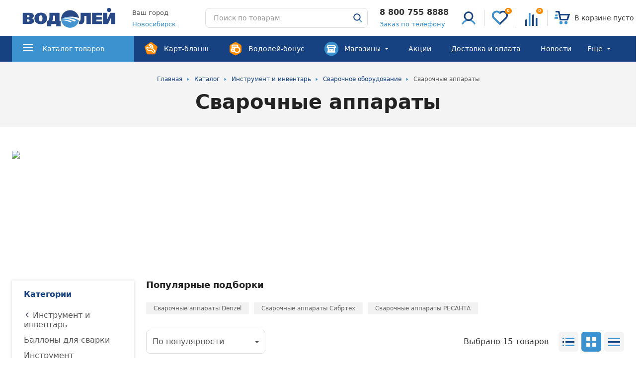

--- FILE ---
content_type: text/html; charset=UTF-8
request_url: https://xn--90absbknhbvge.xn--b1aedqiqb.xn--p1ai/catalog/instrument_i_inventar/svarochnoe_oborudovanie/svarochnye_apparaty/
body_size: 60203
content:
<!DOCTYPE html>
<html lang="ru">
<head>
    <link rel="preconnect" href="https://cdn.diginetica.net/">
    <link rel="preconnect" href="https://tracking.diginetica.net/">
    <link rel="preconnect" href="https://tracking-app.diginetica.net/">
	<meta name="google-site-verification" content="pp_G0Zkcpd8vknPGbINmSbaL6e3dF26C-xSyODlxpyA" />
<meta name="p:domain_verify" content="91de824b28e1e41b8214c6ef1c89d265"/>
<!-- leadhit -->
<!-- leadhit -->
    <meta http-equiv="Content-Type" content="text/html; charset=UTF-8" />
<meta name="keywords" content="сварочные аппараты" />
<meta name="description" content="Сварочные аппараты  по низким ценам в каталоге интернет-магазина Водолей.  &#128166; Быстрая доставка в Новосибирск и по всей России.  &#11088; Широкий ассортимент Сварочное оборудование в розницу и оптом. &#11088; Гарантийное обслуживание. &#11088; Программа лояльности. &#9742; 8 (800) 755-88-88." />
<script data-skip-moving="true">(function(w, d, n) {var cl = "bx-core";var ht = d.documentElement;var htc = ht ? ht.className : undefined;if (htc === undefined || htc.indexOf(cl) !== -1){return;}var ua = n.userAgent;if (/(iPad;)|(iPhone;)/i.test(ua)){cl += " bx-ios";}else if (/Windows/i.test(ua)){cl += ' bx-win';}else if (/Macintosh/i.test(ua)){cl += " bx-mac";}else if (/Linux/i.test(ua) && !/Android/i.test(ua)){cl += " bx-linux";}else if (/Android/i.test(ua)){cl += " bx-android";}cl += (/(ipad|iphone|android|mobile|touch)/i.test(ua) ? " bx-touch" : " bx-no-touch");cl += w.devicePixelRatio && w.devicePixelRatio >= 2? " bx-retina": " bx-no-retina";if (/AppleWebKit/.test(ua)){cl += " bx-chrome";}else if (/Opera/.test(ua)){cl += " bx-opera";}else if (/Firefox/.test(ua)){cl += " bx-firefox";}ht.className = htc ? htc + " " + cl : cl;})(window, document, navigator);</script>


<link href="/bitrix/css/beeline.mobileidauth/mobileid.css?1744640058380" type="text/css"  rel="stylesheet" />
<link href="/bitrix/cache/css/s1/main/page_6ec93efb570984702d65e052cf6c4735/page_6ec93efb570984702d65e052cf6c4735_v1.css?17458308403656" type="text/css"  rel="stylesheet" />
<link href="/bitrix/cache/css/s1/main/template_a98cac4ee008bcbe106c6c7888fd47e0/template_a98cac4ee008bcbe106c6c7888fd47e0_v1.css?1769068162471285" type="text/css"  data-template-style="true" rel="stylesheet" />







            
            <!-- Yandex.Metrika counter -->
            
            <!-- /Yandex.Metrika counter -->
                    
        

        <meta id="viewport" name="viewport" content="width=device-width, initial-scale=1">
        <meta name="format-detection" content="telephone=no">
    

        <link rel="apple-touch-icon" sizes="180x180" href="/upload/dev2fun.imagecompress/webp/local/templates/main/images/favicon/apple-touch-icon.webp">
        <link rel="icon" type="image/png" sizes="32x32" href="/upload/dev2fun.imagecompress/webp/local/templates/main/images/favicon/favicon-32x32.webp">
        <link rel="icon" type="image/png" sizes="16x16" href="/upload/dev2fun.imagecompress/webp/local/templates/main/images/favicon/favicon-16x16.webp">
        <link rel="manifest" href="/local/templates/main/images/favicon/site.webmanifest">
        <link rel="mask-icon" href="/local/templates/main/images/favicon/safari-pinned-tab.svg" color="#3c91cf">
        <meta name="msapplication-TileColor" content="#ffffff">
        <meta name="theme-color" content="#ffffff">
    

                            

    	<meta property="og:title" content="Сварочные аппараты – купить в Новосибирске недорого, цена в интернет-магазине Водолей"/>
	<meta property="og:description" content="Сварочные аппараты  по низким ценам в каталоге интернет-магазина Водолей.  &#128166; Быстрая доставка в Новосибирск и по всей России.  &#11088; Широкий ассортимент Сварочное оборудование в розницу и оптом. &#11088; Гарантийное обслуживание. &#11088; Программа лояльности. &#9742; 8 (800) 755-88-88."/>
	<meta property="og:image" content="https://xn--90absbknhbvge.xn--b1aedqiqb.xn--p1ai/local/templates/main/images/required/logo.svg"/>
	<meta property="og:type" content="website"/>
	<meta property="og:url" content="https://xn--90absbknhbvge.xn--b1aedqiqb.xn--p1ai/catalog/instrument_i_inventar/svarochnoe_oborudovanie/svarochnye_apparaty/" />
	
				<meta name="category" content="Digi Category Page">
		
	<link rel="canonical" href="https://xn--90absbknhbvge.xn--b1aedqiqb.xn--p1ai/catalog/instrument_i_inventar/svarochnoe_oborudovanie/svarochnye_apparaty/"/>
				
    <title>Сварочные аппараты – купить в Новосибирске недорого, цена в интернет-магазине Водолей</title>
    <script async type="text/javascript" data-skip-moving="true">
        var digiScript = document.createElement('script');
        digiScript.src = '//cdn.diginetica.net/2987/client.js';
        digiScript.defer = true;
        digiScript.async = true;
        document.head.appendChild(digiScript);
    </script>
</head>
<body>
        <div class="overlay"></div>
    <div class="loader">
        <img class="loader__image lazyload" data-src="/local/templates/main/images/required/loader.svg" alt="">
    </div>
		<header class="header">
		<div class="header-top">
			<div class="header-top__wrapper wrapper">
				<div class="header-top__burger-wrapper">
					<button
						class="header-top__burger-button"
						type="button"
						>
						<svg class="header-top__burger-icon"><use href="/local/templates/main/images/required/icons/icons.svg#burger" /></svg>
					</button>
				</div>
				<a class="header-top__logo-link" href="/">
					<img class="header-top__logo-image lazyload" data-src="/local/templates/main/images/required/logo_2024.svg" alt="">				</a>
				<div class="header-top__feedback">
										<div class="header-top__city">
						<div class="h-city">
							<div class="h-city__label">Ваш город</div>
							<button
								class="h-city__value"
								type="button"
								data-dialog="#dialog_s"
								data-dialog-fetch="/include/form/city.php"
								>
								<span>
									Новосибирск								</span>
							</button>
						</div>
					</div>
										<div class="header-top__search">
						<div class="h-search h-search_header">
							<form class="h-search__form" novalidate action="/search/" method="GET">
    <input class="h-search__input" type="text" placeholder="Поиск по товарам" minlength="3" name="q" autocomplete="off">
	<div class="h-search__buttons">
		<div class="h-search__spinner">
			<div class="spinner spinner_white"></div>
		</div>
		<button class="h-search__close" type="button">
			<svg class="h-search__icon h-search__icon_close"><use href="/local/templates/main/images/required/icons/icons.svg#close-t" /></svg>
		</button>
		<button class="h-search__submit h-search__submit_no-background" type="submit">
			<svg class="h-search__icon h-search__icon_openly"><use href="/local/templates/main/images/required/icons/icons.svg#search-2" /></svg>
			<img class="h-search__icon lazyload" data-src="/local/templates/main/images/required/search.svg" alt="">
		</button>
	</div>
</form>
<div class="h-search__result h-search-result" hidden></div>						</div>
					</div>
					<div class="header-top__contacts">
						<div class="h-contacts">
							<div class="h-contacts__phone">
								<a class="h-contacts__tel" href="tel:88007558888">8 800 755 8888</a>
<script data-b24-form="click/44/50r8mv" data-skip-moving="true">window.roistatVisitCallback = function (visitId) {
    window.addEventListener('b24:form:init', (event) => {
        let form = event.detail.object;
        form.setProperty("roistatID", visitId);
    });(function(w,d,u){var s=d.createElement('script');s.async=true;s.src=u+'?'+(Date.now()/180000|0);var h=d.getElementsByTagName('script')[0];h.parentNode.insertBefore(s,h);})(window,document,'https://crm.vodoley.info/upload/crm/form/loader_44_50r8mv.js');
};</script>
<a class="h-contacts__tel-modal">Заказ по телефону</a>
<!--<a class="h-contacts__tel-modal" href="/ajax/call/" data-dialog="#dialog_s">Заказ по телефону</a>-->							</div>
						</div>
					</div>
				</div>
				<div class="header-top__profile">
					<a href="/login/" class="h-profile header-top__profile-item link">
						<div class="header-top__profile-item-wrap">
							<div class="h-profile__name-wrap">
																	<img class="h-profile__icon lazyload" data-src="/local/templates/main/images/required/no-autorization.svg" alt="">
															</div>
						</div>
					</a>
					<a href="/favorites/" id="favorite_head" class="header-top__profile-item header-top-favorites">
						<div class="header-top__profile-item-wrap" v-bind:class="{'header-top-favorites_mounted': isMounted}">
								<div class="header-top__profile-sub-block" id="fav_count">
									<span>
		                                0									</span>
								</div>
							<img class="header-top__profile-icon lazyload" data-src="/local/templates/main/images/required/favorites.svg" alt="" src="/local/templates/main/images/required/favorites.svg">
						</div>
					</a>
					<a href="/compare/" id="compare_head" class="header-top__profile-item header-top-compare">
						<div class="header-top__profile-item-wrap" v-bind:class="{'header-top-compare_mounted': isMounted}">
							<div class="header-top__profile-sub-block"><span>{{compare.length}}</span></div>
							<img class="header-top__profile-icon lazyload" data-src="/local/templates/main/images/required/сompare.svg" alt="" src="/local/templates/main/images/required/сompare.svg">
						</div>
					</a>
					<a id="cart_head" href="/personal/cart/" class="h-cart header-top__profile-item link" v-bind:class="{'h-cart_mounted': isMounted}">
						<div class="header-top__profile-item-wrap">
							<div class="header-top__profile-sub-block" v-if="cart.total.quantity > 0">
								{{cart.total.items_number}}
							</div>
							<div class="h-cart__wrapper">
								<img class="h-cart__loader" src="/local/templates/main/images/required/preloader.gif" alt="">
								<img class="h-cart__icon lazyload" data-src="/local/templates/main/images/required/cart.svg" alt="">
								<div class="h-cart__label h-cart__label_no-empty" v-if="cart.total.quantity > 0">
									<i><span>{{cart.total.items_number}}</span> {{ cart.total.items_number | pluralize}}</i>
									<span v-html="cart.total.amount"></span>
								</div>
								<div class="h-cart__label" v-else>
									В корзине пусто
								</div>
							</div>
						</div>
					</a>
				</div>
				<div class="header-top__actions">
					<ul class="h-actions">
						<li class="h-actions__item">
							<button type="button" class="h-actions__search">
								<img class="h-actions__icon lazyload" data-src="/local/templates/main/images/required/search.svg" alt="">
							</button>
						</li>
						<li class="h-actions__item">
							<a class="h-cart-mobile h-actions__link h-actions__link_no-styles" href="/personal/cart/" v-bind:class="{'h-cart-mobile_mounted': isMounted}">
								<img class="h-actions__icon lazyload" data-src="/local/templates/main/images/required/cart.svg" alt="">
								<span class="h-cart-mobile__quantyty">{{cart.total.items_number}}</span>
							</a>
						</li>
					</ul>
				</div>
			</div>
			<div class="header-top__search-mob">
				<div class="h-search">
					<form class="h-search__form" action="/search/" method="GET">
	<input class="h-search__input" type="text" placeholder="Поиск по товарам" minlength="3" name="q" autocomplete="off">
	
	<div class="h-search__spinner">
		<div class="spinner spinner_grey"></div>
	</div>
	<button class="h-search__submit" type="submit">
		<svg class="h-search__icon h-search__icon_magnifier"><use href="/local/templates/main/images/required/icons/icons.svg#search" /></svg>
		<span class="h-search__spinner">
			<span class="spinner spinner_white"></span>
		</span>
	</button>
</form>
<div class="h-search__result h-search-result" hidden></div>
				</div>
			</div>
		</div>
		<div class="header-bottom">
			<div class="header-bottom__overflow-helper">
				<div class="header-bottom__wrapper wrapper">
									<button
						class="m-city header-bottom__mobile-city"
						type="button"
						data-dialog="#dialog_s"
												data-dialog-fetch="/include/form/city.php">
						<span class="header-bottom__mobile-city-title">Ваш город</span>
						<span class="header-bottom__mobile-city-botom">
							<svg class="m-city__icon"><use href="/local/templates/main/images/required/icons/icons.svg#city-arrow" /></svg>
							<span class="m-city__label">
								Новосибирск							</span>
						</span>
					</button>
					 
					<a class="header-bottom__phone" href="tel:88007558888">
	<span class="header-bottom__phone_number">8 800 755 8888</span>
</a>
<script data-b24-form="click/44/50r8mv" data-skip-moving="true">window.roistatVisitCallback = function (visitId) {
    window.addEventListener('b24:form:init', (event) => {
        let form = event.detail.object;
        form.setProperty("roistatID", visitId);
    });(function(w,d,u){var s=d.createElement('script');s.async=true;s.src=u+'?'+(Date.now()/180000|0);var h=d.getElementsByTagName('script')[0];h.parentNode.insertBefore(s,h);})(window,document,'https://crm.vodoley.info/upload/crm/form/loader_44_50r8mv.js');
};</script>
<a class="header-bottom__phone-modal">Заказ по телефону</a>
					<div class="header-bottom__mobile-profile m-profile">
						<div class="m-profile__name-wrap">
													<a class="header-bottom__profile-link m-profile__account" href="/login/">
								<div class="m-profile__name-w">
									<img class="header-bottom__profile-link-icon lazyload m-profile__circle" data-src="/local/templates/main/images/required/no-autorization.svg" alt="">
								</div>
								<div class="m-profile__name">Войти</div>
							</a>
												</div>
						
						<div class="header-bottom__profile-links">
							<a class="header-bottom__profile-link" href="/favorites/">
								<img class="header-bottom__profile-link-icon lazyload" data-src="/local/templates/main/images/required/favorites.svg" alt="">
								<div class="header-bottom__profile-link-txt">Избранное<span class="header-bottom__profile-link-txt_counter">{{favorites.length}}</span></div>
							</a>
							<a class="header-bottom__profile-link" href="/compare/">
								<img class="header-bottom__profile-link-icon lazyload" data-src="/local/templates/main/images/required/сompare.svg" alt="">
								<div class="header-bottom__profile-link-txt">Сравнение<span class="header-bottom__profile-link-txt_counter">{{compare.length}}</span></div>
							</a>
							<a class="header-bottom__profile-link" href="/personal/cart/">
								<img class="header-bottom__profile-link-icon lazyload" data-src="/local/templates/main/images/required/cart.svg" alt="">
								<div class="header-bottom__profile-link-txt">Корзина</div>
							</a>
						</div>
					</div>
					<div class="header-bottom__show-menu">
						<a class="h-show-menu" href="/catalog/">
							<svg class="h-show-menu__icon"><use xlink:href="/local/templates/main/images/required/icons/icons.svg#menu" /></svg>
							<span class="h-show-menu__label">Каталог товаров</span>
							<svg class="h-show-menu__arrow"><use href="/local/templates/main/images/required/icons/icons.svg#triangle" /></svg>
						</a>
					</div>
					<div class="header-bottom__pane">
						<div class="header-bottom__nav">
							    <nav class="h-nav" data-md-hide="5" data-lg-hide="4">
        <ul class="h-nav__list">
                    <li class="h-nav__item h-nav__item_special h-nav__item_with-icon">
				<a class="h-nav__link" href="/club/">
									<img class="h-nav__icon" src="/local/templates/main/images/required/masters.svg" alt="">
					<span class="h-nav__label">Карт-бланш</span>
									                </a>
				            </li>
                        <li class="h-nav__item h-nav__item_special h-nav__item_with-icon">
				<a class="h-nav__link" href="/vodoley-bonus/">
									<img class="h-nav__icon" src="/local/templates/main/images/required/bonus.svg" alt="">
					<span class="h-nav__label">Водолей-бонус</span>
									                </a>
				            </li>
                        <li class="h-nav__item h-nav__item_special h-nav__item_with-icon h-nav__item_with-popup">
				<a class="h-nav__link" href="/shops/">
									<img class="h-nav__icon" src="/local/templates/main/images/required/shops.svg" alt="">
					<span class="h-nav__label">Магазины</span>
											<i class="h-nav__arrow"></i>
						<svg class="h-nav__arrow_mob"><use href="/local/templates/main/images/required/icons/icons.svg#triangle" /></svg>
									                </a>
									<div class="sub-menu-magazine">
						<div class="sub-menu-magazine__back-wrap">
							<button class="sub-menu-magazine__back" type="button">
								<img class="sub-menu-magazine__back-icon lazyload" data-src="/local/templates/main/images/required/mobile-back.svg" alt="">
							</button>
							Назад
						</div>
						<div class="sub-menu-magazine__content">
														<div class="sub-menu-magazine__city">Новосибирск</div>
															<div class="sub-menu-magazine__street">
									<svg class="sub-menu-magazine__s-icon"><use href="/local/templates/main/images/required/icons/icons.svg#city-arrow" /></svg>
									<a href="/shops/khmelnitskogo-84-k-1/" class="link ">Магазин Водолей на Хмельницкого</a>
								</div>
															<div class="sub-menu-magazine__street">
									<svg class="sub-menu-magazine__s-icon"><use href="/local/templates/main/images/required/icons/icons.svg#city-arrow" /></svg>
									<a href="/shops/regionalnaya-baza-novosibirsk/" class="link ">Региональная база Водолей Новосибирск</a>
								</div>
															<div class="sub-menu-magazine__street">
									<svg class="sub-menu-magazine__s-icon"><use href="/local/templates/main/images/required/icons/icons.svg#city-arrow" /></svg>
									<a href="/shops/otdel-po-rabote-s-korporativnymi-klientami-vodoley-novosibirsk/" class="link ">Отдел по работе с корпоративными клиентами </a>
								</div>
																												<div class="m-contacts sub-menu-magazine__contacts">
																<div class="m-contacts__item">
									<svg class="m-contacts__icon"><use href="/local/templates/main/images/required/icons/icons.svg#phone" /></svg>
									<a class="m-contacts__phone link link_alt" href="tel:88007558888">
										8 800 755 8888										<span class="m-contacts__text">Бесплатно по России</span>
									</a>
								</div>
																								<div class="m-contacts__item">
									<svg class="m-contacts__icon"><use href="/local/templates/main/images/required/icons/icons.svg#phone" /></svg>
									<a class="m-contacts__phone link link_alt" href="tel:83832100500">
										8 383 2 100 500										<span class="m-contacts__text">Новосибирск</span>
									</a>
								</div>
																
								<div class="soc-net">

<a class="soc-net__item" href="viber://pa?chatURI=vodoley-rf" rel="nofollow">
	<img class="soc-net__icon" src="/local/templates/main/images/required/viber.svg" alt="">
	<div class="soc-net__item-data">
		<span class="soc-net__item-data-title">Viber</span>
		vodoley-rf
	</div>
</a>


<a class="soc-net__item" href="https://telegram.me/vodoleyrf" rel="nofollow">
	<img class="soc-net__icon" src="/local/templates/main/images/required/telegram.svg" alt="">
	<div class="soc-net__item-data">
		<span class="soc-net__item-data-title">Telegram</span>
vodoleyrf
	</div>
</a>


<a class="soc-net__item" href="https://api.whatsapp.com/send?phone=79053558888">
	<img class="soc-net__icon" src="/local/templates/main/images/required/whats-app.svg" alt="">
	<div class="soc-net__item-data">
		<span class="soc-net__item-data-title">WhatsApp</span>
        89053558888
    </div>
</a>

</div>								
								<a class="header-bottom__button button button_small button_square button_alt sub-menu-magazine__button" href="/ajax/write/" data-dialog="#dialog_s">
									<svg class="sub-menu-magazine__s-icon"><use href="/local/templates/main/images/required/icons/icons.svg#email" /></svg>
									Напишите нам
								</a>
							</div>
						</div>
					</div>
				            </li>
                        <li class="h-nav__item">
				<a class="h-nav__link" href="/actions/">
				
                    <div class="h-nav__link-content">
                        <span class="h-nav__label">Акции</span>
                                            </div>
				                </a>
				            </li>
                        <li class="h-nav__item">
				<a class="h-nav__link" href="/delivery/">
				
                    <div class="h-nav__link-content">
                        <span class="h-nav__label">Доставка и оплата</span>
                                            </div>
				                </a>
				            </li>
                        <li class="h-nav__item">
				<a class="h-nav__link" href="/news/">
				
                    <div class="h-nav__link-content">
                        <span class="h-nav__label">Новости</span>
                                            </div>
				                </a>
				            </li>
                        <li class="h-nav__item">
				<a class="h-nav__link" href="/vacancies/">
				
                    <div class="h-nav__link-content">
                        <span class="h-nav__label">Вакансии</span>
                                            </div>
				                </a>
				            </li>
                        <li class="h-nav__item">
				<a class="h-nav__link" href="/postavshchikam/">
				
                    <div class="h-nav__link-content">
                        <span class="h-nav__label">Поставщикам</span>
                                            </div>
				                </a>
				            </li>
                        <li class="h-nav__item">
				<a class="h-nav__link" href="/yuridicheskim-litsam/">
				
                    <div class="h-nav__link-content">
                        <span class="h-nav__label">Юридическим лицам</span>
                                            </div>
				                </a>
				            </li>
                        <li class="h-nav__item">
				<a class="h-nav__link" href="/arendatoram/">
				
                    <div class="h-nav__link-content">
                        <span class="h-nav__label">Арендаторам</span>
                                            </div>
				                </a>
				            </li>
                       <li class="h-nav__item h-nav__item_more" hidden>
                <div class="h-nav__link h-nav__link_more">
                    <div class="h-nav__link-content">
                        <span class="h-nav__label">Ещё</span>
                        <span class="h-nav__arrow"></span>
                    </div>
                </div>
            </li>
        </ul>
    </nav>
						</div>
						<div class="header-bottom__mobile-contacts">
							<div class="m-contacts">
								<div class="m-contacts__item">
	<svg class="m-contacts__icon"><use href="/local/templates/main/images/required/icons/icons.svg#phone" /></svg>
	<a class="m-contacts__phone" href="tel:83832100500">
		8 383 2 100 500		<span class="m-contacts__text">Новосибирск</span>
	</a>
</div>

								<div class="soc-net">

<a class="soc-net__item" href="viber://pa?chatURI=vodoley-rf" rel="nofollow">
	<img class="soc-net__icon" src="/local/templates/main/images/required/viber.svg" alt="">
	<div class="soc-net__item-data">
		<span class="soc-net__item-data-title">Viber</span>
		vodoley-rf
	</div>
</a>


<a class="soc-net__item" href="https://telegram.me/vodoleyrf" rel="nofollow">
	<img class="soc-net__icon" src="/local/templates/main/images/required/telegram.svg" alt="">
	<div class="soc-net__item-data">
		<span class="soc-net__item-data-title">Telegram</span>
vodoleyrf
	</div>
</a>


<a class="soc-net__item" href="https://api.whatsapp.com/send?phone=79053558888">
	<img class="soc-net__icon" src="/local/templates/main/images/required/whats-app.svg" alt="">
	<div class="soc-net__item-data">
		<span class="soc-net__item-data-title">WhatsApp</span>
        89053558888
    </div>
</a>

</div>                                <script data-b24-form="click/40/dhj0lq" data-skip-moving="true">(function(w,d,u){var s=d.createElement('script');s.async=true;s.src=u+'?'+(Date.now()/180000|0);var h=d.getElementsByTagName('script')[0];h.parentNode.insertBefore(s,h);})(window,document,'https://crm.vodoley.info/upload/crm/form/loader_40_dhj0lq.js');</script>
                                <button class="header-bottom__button button button_square button_alt">Напишите нам</button>
							</div>
						</div>
					</div>
				</div>
				<button class="header-bottom__close" type="button">
					<span class="header-bottom__close-button">
						<svg class="header-bottom__close-icon"><use href="/local/templates/main/images/required/icons/icons.svg#close" /></svg>
					</span>
				</button>
			</div>
			<div class="menu-2">
				<div class="menu-2__container">
					<div class="menu-2__wrapper wrapper">
						<div class="menu-2__back-wrapper">
							<button class="menu-2__back" type="button">
								<img class="menu-2__back-icon lazyload" data-src="/local/templates/main/images/required/mobile-back.svg" alt="">
							</button>
							Каталог товаров
						</div>
						    <ul class="menu-2__categories">
                    <li class="menu-2__category">
                <a class="menu-2__category-link" href="/catalog/santekhnika/">
                                            <img class="menu-2__category-icon lazyload" data-src="/upload/uf/c79/c791889ef2d87701559ac5fcabce6e66.svg" alt="">
                    
                    <span class="menu-2__category-label link__text">Сантехника</span>
                                            <svg class="menu-2__category-arrow">
                            <use href="/local/templates/main/images/required/icons/icons.svg#triangle"/>
                        </svg>
                                    </a>
                                    <div class="menu-2__category-container hidden">
                        <div class="menu-2__back-wrapper">
                            <button class="menu-2__back" type="button">
                                <img class="menu-2__back-icon lazyload"
                                     data-src="/local/templates/main/images/required/mobile-back.svg" alt="">
                            </button>
                            <!--noindex-->
                            <a href="/catalog/santekhnika/" class="link">Сантехника</a>
                            <!--/noindex-->
                        </div>
                        <div class="menu-2__category-header">
                            <div class="menu-2__category-title">Сантехника</div>
                            <a class="menu-2__all-subcategories link_content"
                               href="/catalog/santekhnika/">всего 12 категорий</a>
                        </div>
                        <div class="menu-2__category-wrapper">
                            <div class="menu-2__category-content">
                                                                    <div class="menu-2__subcategory">
                                        <a class="menu-2__subcategory-title link"
                                           href="/catalog/santekhnika/aksessuary_dlya_vannoy_komnaty/">Аксессуары для ванной комнаты                                                                                            <svg class="menu-2__category-arrow">
                                                    <use href="/local/templates/main/images/required/icons/icons.svg#triangle"/>
                                                </svg>
                                                                                    </a>
                                        <div class="menu-2__subcategory-lvl-3">
                                            <div class="menu-2__back-wrapper">
                                                <button class="menu-2__back" type="button"><img
                                                            class="menu-2__back-icon lazyload"
                                                            data-src="/local/templates/main/images/required/mobile-back.svg"
                                                            alt=""></button>
                                                <a href="/catalog/santekhnika/aksessuary_dlya_vannoy_komnaty/"
                                                   class="link">Аксессуары для ванной комнаты</a>
                                            </div>
                                            <ul class="menu-2__subcategory-list "
                                                data-max-md="5">
                                                                                                    <li class="menu-2__subcategory-item ">
                                                                                                                    <a class="menu-2__subcategory-link link"
                                                               href="/catalog/santekhnika/aksessuary_dlya_vannoy_komnaty/yershiki_dlya_unitaza/">Ёршики для унитаза</a>
                                                                                                            </li>
                                                                                                        <li class="menu-2__subcategory-item ">
                                                                                                                    <a class="menu-2__subcategory-link link"
                                                               href="/catalog/santekhnika/aksessuary_dlya_vannoy_komnaty/bumazhnye_polotentsa_i_tualetnaya_bumaga/">Бумажные полотенца и туалетная бумага</a>
                                                                                                            </li>
                                                                                                        <li class="menu-2__subcategory-item ">
                                                                                                                    <a class="menu-2__subcategory-link link"
                                                               href="/catalog/santekhnika/aksessuary_dlya_vannoy_komnaty/vyedra_dlya_musora/">Вёдра для мусора</a>
                                                                                                            </li>
                                                                                                        <li class="menu-2__subcategory-item ">
                                                                                                                    <a class="menu-2__subcategory-link link"
                                                               href="/catalog/santekhnika/aksessuary_dlya_vannoy_komnaty/derzhateli_dlya_tualetnoy_bumagi/">Держатели для туалетной бумаги</a>
                                                                                                            </li>
                                                                                                        <li class="menu-2__subcategory-item ">
                                                                                                                    <a class="menu-2__subcategory-link link"
                                                               href="/catalog/santekhnika/aksessuary_dlya_vannoy_komnaty/dispensery_dlya_bumazhnykh_polotenets/">Диспенсеры для бумажных полотенец</a>
                                                                                                            </li>
                                                                                                        <li class="menu-2__subcategory-item ">
                                                                                                                    <div class="menu-2__subcategory-in-mobile"
                                                                 data-url="/catalog/santekhnika/aksessuary_dlya_vannoy_komnaty/dozatory_dlya_zhidkogo_myla/"
                                                                 data-text="Дозаторы для жидкого мыла"></div>
                                                                                                            </li>
                                                                                                        <li class="menu-2__subcategory-item ">
                                                                                                                    <div class="menu-2__subcategory-in-mobile"
                                                                 data-url="/catalog/santekhnika/aksessuary_dlya_vannoy_komnaty/individualnye_pokrytiya_na_unitaz/"
                                                                 data-text="Индивидуальные покрытия на унитаз"></div>
                                                                                                            </li>
                                                                                                        <li class="menu-2__subcategory-item ">
                                                                                                                    <div class="menu-2__subcategory-in-mobile"
                                                                 data-url="/catalog/santekhnika/aksessuary_dlya_vannoy_komnaty/kovriki_dlya_vannoy_komnaty/"
                                                                 data-text="Коврики для ванной комнаты"></div>
                                                                                                            </li>
                                                                                                        <li class="menu-2__subcategory-item ">
                                                                                                                    <div class="menu-2__subcategory-in-mobile"
                                                                 data-url="/catalog/santekhnika/aksessuary_dlya_vannoy_komnaty/koltsa_dlya_shtorki/"
                                                                 data-text="Кольца для шторки"></div>
                                                                                                            </li>
                                                                                                        <li class="menu-2__subcategory-item ">
                                                                                                                    <div class="menu-2__subcategory-in-mobile"
                                                                 data-url="/catalog/santekhnika/aksessuary_dlya_vannoy_komnaty/korziny_dlya_belya/"
                                                                 data-text="Корзины для белья"></div>
                                                                                                            </li>
                                                                                                        <li class="menu-2__subcategory-item ">
                                                                                                                    <div class="menu-2__subcategory-in-mobile"
                                                                 data-url="/catalog/santekhnika/aksessuary_dlya_vannoy_komnaty/kryuchki_i_planki_dlya_vannoy_komnaty/"
                                                                 data-text="Крючки и планки для ванной комнаты"></div>
                                                                                                            </li>
                                                                                                        <li class="menu-2__subcategory-item ">
                                                                                                                    <div class="menu-2__subcategory-in-mobile"
                                                                 data-url="/catalog/santekhnika/aksessuary_dlya_vannoy_komnaty/mylnitsy/"
                                                                 data-text="Мыльницы"></div>
                                                                                                            </li>
                                                                                                        <li class="menu-2__subcategory-item ">
                                                                                                                    <div class="menu-2__subcategory-in-mobile"
                                                                 data-url="/catalog/santekhnika/aksessuary_dlya_vannoy_komnaty/mylnitsy_i_stakany_sovmeshchennye/"
                                                                 data-text="Мыльницы и стаканы совмещенные"></div>
                                                                                                            </li>
                                                                                                        <li class="menu-2__subcategory-item ">
                                                                                                                    <div class="menu-2__subcategory-in-mobile"
                                                                 data-url="/catalog/santekhnika/aksessuary_dlya_vannoy_komnaty/polki_i_stoliki_dlya_vannoy_komnaty/"
                                                                 data-text="Полки и столики для ванной комнаты"></div>
                                                                                                            </li>
                                                                                                        <li class="menu-2__subcategory-item ">
                                                                                                                    <div class="menu-2__subcategory-in-mobile"
                                                                 data-url="/catalog/santekhnika/aksessuary_dlya_vannoy_komnaty/polotentsederzhateli/"
                                                                 data-text="Полотенцедержатели"></div>
                                                                                                            </li>
                                                                                                        <li class="menu-2__subcategory-item ">
                                                                                                                    <div class="menu-2__subcategory-in-mobile"
                                                                 data-url="/catalog/santekhnika/aksessuary_dlya_vannoy_komnaty/poruchni_dlya_vannoy_komnaty/"
                                                                 data-text="Поручни для ванной комнаты"></div>
                                                                                                            </li>
                                                                                                        <li class="menu-2__subcategory-item ">
                                                                                                                    <div class="menu-2__subcategory-in-mobile"
                                                                 data-url="/catalog/santekhnika/aksessuary_dlya_vannoy_komnaty/prochie_aksessuary/"
                                                                 data-text="Прочие аксессуары"></div>
                                                                                                            </li>
                                                                                                        <li class="menu-2__subcategory-item ">
                                                                                                                    <div class="menu-2__subcategory-in-mobile"
                                                                 data-url="/catalog/santekhnika/aksessuary_dlya_vannoy_komnaty/sideniya_dlya_vann_kabin_1/"
                                                                 data-text="Сидения для ванн, кабин"></div>
                                                                                                            </li>
                                                                                                        <li class="menu-2__subcategory-item ">
                                                                                                                    <div class="menu-2__subcategory-in-mobile"
                                                                 data-url="/catalog/santekhnika/aksessuary_dlya_vannoy_komnaty/sredstva_po_ukhodu_za_vannymi_komnatami/"
                                                                 data-text="Средства по уходу за ванными комнатами"></div>
                                                                                                            </li>
                                                                                                        <li class="menu-2__subcategory-item ">
                                                                                                                    <div class="menu-2__subcategory-in-mobile"
                                                                 data-url="/catalog/santekhnika/aksessuary_dlya_vannoy_komnaty/stakany_dlya_zubnykh_shchyetok/"
                                                                 data-text="Стаканы для зубных щёток"></div>
                                                                                                            </li>
                                                                                                        <li class="menu-2__subcategory-item ">
                                                                                                                    <div class="menu-2__subcategory-in-mobile"
                                                                 data-url="/catalog/santekhnika/aksessuary_dlya_vannoy_komnaty/sushilki_dlya_belya/"
                                                                 data-text="Сушилки для белья"></div>
                                                                                                            </li>
                                                                                                        <li class="menu-2__subcategory-item ">
                                                                                                                    <div class="menu-2__subcategory-in-mobile"
                                                                 data-url="/catalog/santekhnika/aksessuary_dlya_vannoy_komnaty/feny_i_derzhateli/"
                                                                 data-text="Фены и держатели"></div>
                                                                                                            </li>
                                                                                                        <li class="menu-2__subcategory-item ">
                                                                                                                    <div class="menu-2__subcategory-in-mobile"
                                                                 data-url="/catalog/santekhnika/aksessuary_dlya_vannoy_komnaty/shtangi_dlya_vannoy_komnaty/"
                                                                 data-text="Штанги для ванной комнаты"></div>
                                                                                                            </li>
                                                                                                        <li class="menu-2__subcategory-item ">
                                                                                                                    <div class="menu-2__subcategory-in-mobile"
                                                                 data-url="/catalog/santekhnika/aksessuary_dlya_vannoy_komnaty/shtorki_dlya_vannoy_komnaty/"
                                                                 data-text="Шторки для ванной комнаты"></div>
                                                                                                            </li>
                                                                                                        <li class="menu-2__subcategory-item ">
                                                                                                                    <div class="menu-2__subcategory-in-mobile"
                                                                 data-url="/catalog/santekhnika/aksessuary_dlya_vannoy_komnaty/elektronnye_osvezhiteli_vozdukha/"
                                                                 data-text="Электронные освежители воздуха"></div>
                                                                                                            </li>
                                                                                                        <li class="menu-2__subcategory-item ">
                                                                                                                    <div class="menu-2__subcategory-in-mobile"
                                                                 data-url="/catalog/santekhnika/aksessuary_dlya_vannoy_komnaty/elektrosushilki_dlya_ruk/"
                                                                 data-text="Электросушилки для рук"></div>
                                                                                                            </li>
                                                                                                </ul>
                                        </div>
                                        <!--noindex-->
                                        <a class="menu-2__all link_content" href="/catalog/santekhnika/aksessuary_dlya_vannoy_komnaty/">
                                            Все товары
                                        </a><!--/noindex-->
                                                                            </div>
                                                                        <div class="menu-2__subcategory">
                                        <a class="menu-2__subcategory-title link"
                                           href="/catalog/santekhnika/biotualety_i_biozhidkosti/">Биотуалеты и биожидкости                                                                                            <svg class="menu-2__category-arrow">
                                                    <use href="/local/templates/main/images/required/icons/icons.svg#triangle"/>
                                                </svg>
                                                                                    </a>
                                        <div class="menu-2__subcategory-lvl-3">
                                            <div class="menu-2__back-wrapper">
                                                <button class="menu-2__back" type="button"><img
                                                            class="menu-2__back-icon lazyload"
                                                            data-src="/local/templates/main/images/required/mobile-back.svg"
                                                            alt=""></button>
                                                <a href="/catalog/santekhnika/biotualety_i_biozhidkosti/"
                                                   class="link">Биотуалеты и биожидкости</a>
                                            </div>
                                            <ul class="menu-2__subcategory-list "
                                                data-max-md="5">
                                                                                                    <li class="menu-2__subcategory-item ">
                                                                                                                    <a class="menu-2__subcategory-link link"
                                                               href="/catalog/santekhnika/biotualety_i_biozhidkosti/biotualety/">Биотуалеты</a>
                                                                                                            </li>
                                                                                                </ul>
                                        </div>
                                                                            </div>
                                                                        <div class="menu-2__subcategory">
                                        <a class="menu-2__subcategory-title link"
                                           href="/catalog/santekhnika/vanny/">Ванны                                                                                            <svg class="menu-2__category-arrow">
                                                    <use href="/local/templates/main/images/required/icons/icons.svg#triangle"/>
                                                </svg>
                                                                                    </a>
                                        <div class="menu-2__subcategory-lvl-3">
                                            <div class="menu-2__back-wrapper">
                                                <button class="menu-2__back" type="button"><img
                                                            class="menu-2__back-icon lazyload"
                                                            data-src="/local/templates/main/images/required/mobile-back.svg"
                                                            alt=""></button>
                                                <a href="/catalog/santekhnika/vanny/"
                                                   class="link">Ванны</a>
                                            </div>
                                            <ul class="menu-2__subcategory-list "
                                                data-max-md="5">
                                                                                                    <li class="menu-2__subcategory-item ">
                                                                                                                    <a class="menu-2__subcategory-link link"
                                                               href="/catalog/santekhnika/vanny/vanny_akrilovye/">Ванны акриловые</a>
                                                                                                            </li>
                                                                                                        <li class="menu-2__subcategory-item ">
                                                                                                                    <a class="menu-2__subcategory-link link"
                                                               href="/catalog/santekhnika/vanny/vanny_akrilovye_gidromassazhnye/">Ванны акриловые гидромассажные</a>
                                                                                                            </li>
                                                                                                        <li class="menu-2__subcategory-item ">
                                                                                                                    <a class="menu-2__subcategory-link link"
                                                               href="/catalog/santekhnika/vanny/vanny_kamennye/">Ванны каменные</a>
                                                                                                            </li>
                                                                                                        <li class="menu-2__subcategory-item ">
                                                                                                                    <a class="menu-2__subcategory-link link"
                                                               href="/catalog/santekhnika/vanny/vanny_stalnye/">Ванны стальные</a>
                                                                                                            </li>
                                                                                                        <li class="menu-2__subcategory-item ">
                                                                                                                    <a class="menu-2__subcategory-link link"
                                                               href="/catalog/santekhnika/vanny/vanny_chugunnye/">Ванны чугунные</a>
                                                                                                            </li>
                                                                                                        <li class="menu-2__subcategory-item ">
                                                                                                                    <div class="menu-2__subcategory-in-mobile"
                                                                 data-url="/catalog/santekhnika/vanny/karkasy_pod_vannu_1/"
                                                                 data-text="Каркасы под ванну"></div>
                                                                                                            </li>
                                                                                                        <li class="menu-2__subcategory-item ">
                                                                                                                    <div class="menu-2__subcategory-in-mobile"
                                                                 data-url="/catalog/santekhnika/vanny/karnizy_dlya_vannoy/"
                                                                 data-text="Карнизы для ванной"></div>
                                                                                                            </li>
                                                                                                        <li class="menu-2__subcategory-item ">
                                                                                                                    <div class="menu-2__subcategory-in-mobile"
                                                                 data-url="/catalog/santekhnika/vanny/komplektuyushchie_dlya_aero_gidromassazha_/"
                                                                 data-text="Комплектующие для аэро/ гидромассажа	"></div>
                                                                                                            </li>
                                                                                                        <li class="menu-2__subcategory-item ">
                                                                                                                    <div class="menu-2__subcategory-in-mobile"
                                                                 data-url="/catalog/santekhnika/vanny/komplektuyushchie_dlya_vann/"
                                                                 data-text="Комплектующие для ванн"></div>
                                                                                                            </li>
                                                                                                        <li class="menu-2__subcategory-item ">
                                                                                                                    <div class="menu-2__subcategory-in-mobile"
                                                                 data-url="/catalog/santekhnika/vanny/ekrany_pod_vannu/"
                                                                 data-text="Экраны под ванну"></div>
                                                                                                            </li>
                                                                                                </ul>
                                        </div>
                                        <!--noindex-->
                                        <a class="menu-2__all link_content" href="/catalog/santekhnika/vanny/">
                                            Все товары
                                        </a><!--/noindex-->
                                                                            </div>
                                                                        <div class="menu-2__subcategory">
                                        <a class="menu-2__subcategory-title link"
                                           href="/catalog/santekhnika/dushevoe_oborudovanie/">Душевые кабины и ограждения. Поддоны                                                                                            <svg class="menu-2__category-arrow">
                                                    <use href="/local/templates/main/images/required/icons/icons.svg#triangle"/>
                                                </svg>
                                                                                    </a>
                                        <div class="menu-2__subcategory-lvl-3">
                                            <div class="menu-2__back-wrapper">
                                                <button class="menu-2__back" type="button"><img
                                                            class="menu-2__back-icon lazyload"
                                                            data-src="/local/templates/main/images/required/mobile-back.svg"
                                                            alt=""></button>
                                                <a href="/catalog/santekhnika/dushevoe_oborudovanie/"
                                                   class="link">Душевые кабины и ограждения. Поддоны</a>
                                            </div>
                                            <ul class="menu-2__subcategory-list "
                                                data-max-md="5">
                                                                                                    <li class="menu-2__subcategory-item ">
                                                                                                                    <a class="menu-2__subcategory-link link"
                                                               href="/catalog/santekhnika/dushevoe_oborudovanie/dushevye_kabiny_bez_gidromassazha/">Душевые кабины без гидромассажа</a>
                                                                                                            </li>
                                                                                                        <li class="menu-2__subcategory-item ">
                                                                                                                    <a class="menu-2__subcategory-link link"
                                                               href="/catalog/santekhnika/dushevoe_oborudovanie/dushevye_ograzhdeniya/">Душевые ограждения</a>
                                                                                                            </li>
                                                                                                        <li class="menu-2__subcategory-item ">
                                                                                                                    <a class="menu-2__subcategory-link link"
                                                               href="/catalog/santekhnika/dushevoe_oborudovanie/dushevye_poddony/">Душевые поддоны</a>
                                                                                                            </li>
                                                                                                        <li class="menu-2__subcategory-item ">
                                                                                                                    <a class="menu-2__subcategory-link link"
                                                               href="/catalog/santekhnika/dushevoe_oborudovanie/komplektuyushchie_dlya_dushevogo_oborudovaniya/">Комплектующие для душевого оборудования</a>
                                                                                                            </li>
                                                                                                </ul>
                                        </div>
                                                                            </div>
                                                                        <div class="menu-2__subcategory">
                                        <a class="menu-2__subcategory-title link"
                                           href="/catalog/santekhnika/installyatsii/">Инсталляции                                                                                            <svg class="menu-2__category-arrow">
                                                    <use href="/local/templates/main/images/required/icons/icons.svg#triangle"/>
                                                </svg>
                                                                                    </a>
                                        <div class="menu-2__subcategory-lvl-3">
                                            <div class="menu-2__back-wrapper">
                                                <button class="menu-2__back" type="button"><img
                                                            class="menu-2__back-icon lazyload"
                                                            data-src="/local/templates/main/images/required/mobile-back.svg"
                                                            alt=""></button>
                                                <a href="/catalog/santekhnika/installyatsii/"
                                                   class="link">Инсталляции</a>
                                            </div>
                                            <ul class="menu-2__subcategory-list "
                                                data-max-md="5">
                                                                                                    <li class="menu-2__subcategory-item ">
                                                                                                                    <a class="menu-2__subcategory-link link"
                                                               href="/catalog/santekhnika/installyatsii/installyatsii_dlya_bide/">Инсталляции для биде</a>
                                                                                                            </li>
                                                                                                        <li class="menu-2__subcategory-item ">
                                                                                                                    <a class="menu-2__subcategory-link link"
                                                               href="/catalog/santekhnika/installyatsii/installyatsii_dlya_unitazov/">Инсталляции для унитазов</a>
                                                                                                            </li>
                                                                                                        <li class="menu-2__subcategory-item ">
                                                                                                                    <a class="menu-2__subcategory-link link"
                                                               href="/catalog/santekhnika/installyatsii/klavishi_dlya_installyatsii/">Клавиши для инсталляции</a>
                                                                                                            </li>
                                                                                                        <li class="menu-2__subcategory-item ">
                                                                                                                    <a class="menu-2__subcategory-link link"
                                                               href="/catalog/santekhnika/installyatsii/komplektuyushchie_dlya_installyatsiy/">Комплектующие для инсталляций</a>
                                                                                                            </li>
                                                                                                </ul>
                                        </div>
                                                                            </div>
                                                                        <div class="menu-2__subcategory">
                                        <a class="menu-2__subcategory-title link"
                                           href="/catalog/santekhnika/mebel_dlya_vannoy_komnaty/">Мебель для ванной комнаты                                                                                            <svg class="menu-2__category-arrow">
                                                    <use href="/local/templates/main/images/required/icons/icons.svg#triangle"/>
                                                </svg>
                                                                                    </a>
                                        <div class="menu-2__subcategory-lvl-3">
                                            <div class="menu-2__back-wrapper">
                                                <button class="menu-2__back" type="button"><img
                                                            class="menu-2__back-icon lazyload"
                                                            data-src="/local/templates/main/images/required/mobile-back.svg"
                                                            alt=""></button>
                                                <a href="/catalog/santekhnika/mebel_dlya_vannoy_komnaty/"
                                                   class="link">Мебель для ванной комнаты</a>
                                            </div>
                                            <ul class="menu-2__subcategory-list "
                                                data-max-md="5">
                                                                                                    <li class="menu-2__subcategory-item ">
                                                                                                                    <a class="menu-2__subcategory-link link"
                                                               href="/catalog/santekhnika/mebel_dlya_vannoy_komnaty/zerkala/">Зеркала</a>
                                                                                                            </li>
                                                                                                        <li class="menu-2__subcategory-item ">
                                                                                                                    <a class="menu-2__subcategory-link link"
                                                               href="/catalog/santekhnika/mebel_dlya_vannoy_komnaty/komplektuyushchie_dlya_mebeli/">Комплектующие для мебели</a>
                                                                                                            </li>
                                                                                                        <li class="menu-2__subcategory-item ">
                                                                                                                    <a class="menu-2__subcategory-link link"
                                                               href="/catalog/santekhnika/mebel_dlya_vannoy_komnaty/komplekty_mebeli_dlya_vannoy_komnaty/">Комплекты мебели для ванной комнаты</a>
                                                                                                            </li>
                                                                                                        <li class="menu-2__subcategory-item ">
                                                                                                                    <a class="menu-2__subcategory-link link"
                                                               href="/catalog/santekhnika/mebel_dlya_vannoy_komnaty/penaly/">Пеналы</a>
                                                                                                            </li>
                                                                                                        <li class="menu-2__subcategory-item ">
                                                                                                                    <a class="menu-2__subcategory-link link"
                                                               href="/catalog/santekhnika/mebel_dlya_vannoy_komnaty/rakoviny_dlya_tumb/">Раковины для тумб</a>
                                                                                                            </li>
                                                                                                        <li class="menu-2__subcategory-item ">
                                                                                                                    <div class="menu-2__subcategory-in-mobile"
                                                                 data-url="/catalog/santekhnika/mebel_dlya_vannoy_komnaty/tumby_pod_rakovinu/"
                                                                 data-text="Тумбы под раковину"></div>
                                                                                                            </li>
                                                                                                        <li class="menu-2__subcategory-item ">
                                                                                                                    <div class="menu-2__subcategory-in-mobile"
                                                                 data-url="/catalog/santekhnika/mebel_dlya_vannoy_komnaty/shkafy_dlya_vannoy_komnaty/"
                                                                 data-text="Шкафы для ванной комнаты"></div>
                                                                                                            </li>
                                                                                                </ul>
                                        </div>
                                        <!--noindex-->
                                        <a class="menu-2__all link_content" href="/catalog/santekhnika/mebel_dlya_vannoy_komnaty/">
                                            Все товары
                                        </a><!--/noindex-->
                                                                            </div>
                                                                        <div class="menu-2__subcategory">
                                        <a class="menu-2__subcategory-title link"
                                           href="/catalog/santekhnika/moyki/">Мойки для кухни                                                                                            <svg class="menu-2__category-arrow">
                                                    <use href="/local/templates/main/images/required/icons/icons.svg#triangle"/>
                                                </svg>
                                                                                    </a>
                                        <div class="menu-2__subcategory-lvl-3">
                                            <div class="menu-2__back-wrapper">
                                                <button class="menu-2__back" type="button"><img
                                                            class="menu-2__back-icon lazyload"
                                                            data-src="/local/templates/main/images/required/mobile-back.svg"
                                                            alt=""></button>
                                                <a href="/catalog/santekhnika/moyki/"
                                                   class="link">Мойки для кухни</a>
                                            </div>
                                            <ul class="menu-2__subcategory-list "
                                                data-max-md="5">
                                                                                                    <li class="menu-2__subcategory-item ">
                                                                                                                    <a class="menu-2__subcategory-link link"
                                                               href="/catalog/santekhnika/moyki/izmelchiteli_pishchevykh_otkhodov/">Измельчители пищевых отходов</a>
                                                                                                            </li>
                                                                                                        <li class="menu-2__subcategory-item ">
                                                                                                                    <a class="menu-2__subcategory-link link"
                                                               href="/catalog/santekhnika/moyki/komplektuyushchie_dlya_moek/">Комплектующие для моек</a>
                                                                                                            </li>
                                                                                                        <li class="menu-2__subcategory-item ">
                                                                                                                    <a class="menu-2__subcategory-link link"
                                                               href="/catalog/santekhnika/moyki/moyki_vreznye_kompozitnye/">Мойки врезные композитные</a>
                                                                                                            </li>
                                                                                                        <li class="menu-2__subcategory-item ">
                                                                                                                    <a class="menu-2__subcategory-link link"
                                                               href="/catalog/santekhnika/moyki/moyki_vreznye_nerzhaveyushchie/">Мойки врезные нержавеющие</a>
                                                                                                            </li>
                                                                                                        <li class="menu-2__subcategory-item ">
                                                                                                                    <a class="menu-2__subcategory-link link"
                                                               href="/catalog/santekhnika/moyki/moyki_nakladnye_nerzhaveyushchie/">Мойки накладные нержавеющие</a>
                                                                                                            </li>
                                                                                                        <li class="menu-2__subcategory-item ">
                                                                                                                    <div class="menu-2__subcategory-in-mobile"
                                                                 data-url="/catalog/santekhnika/moyki/moyki_emalirovannye/"
                                                                 data-text="Мойки эмалированные"></div>
                                                                                                            </li>
                                                                                                </ul>
                                        </div>
                                        <!--noindex-->
                                        <a class="menu-2__all link_content" href="/catalog/santekhnika/moyki/">
                                            Все товары
                                        </a><!--/noindex-->
                                                                            </div>
                                                                        <div class="menu-2__subcategory">
                                        <a class="menu-2__subcategory-title link"
                                           href="/catalog/santekhnika/rakoviny/">Раковины                                                                                            <svg class="menu-2__category-arrow">
                                                    <use href="/local/templates/main/images/required/icons/icons.svg#triangle"/>
                                                </svg>
                                                                                    </a>
                                        <div class="menu-2__subcategory-lvl-3">
                                            <div class="menu-2__back-wrapper">
                                                <button class="menu-2__back" type="button"><img
                                                            class="menu-2__back-icon lazyload"
                                                            data-src="/local/templates/main/images/required/mobile-back.svg"
                                                            alt=""></button>
                                                <a href="/catalog/santekhnika/rakoviny/"
                                                   class="link">Раковины</a>
                                            </div>
                                            <ul class="menu-2__subcategory-list "
                                                data-max-md="5">
                                                                                                    <li class="menu-2__subcategory-item ">
                                                                                                                    <a class="menu-2__subcategory-link link"
                                                               href="/catalog/santekhnika/rakoviny/komplektuyushchie_dlya_rakovin/">Комплектующие для раковин</a>
                                                                                                            </li>
                                                                                                        <li class="menu-2__subcategory-item ">
                                                                                                                    <a class="menu-2__subcategory-link link"
                                                               href="/catalog/santekhnika/rakoviny/pedestaly_dlya_rakovin/">Пьедесталы для раковин</a>
                                                                                                            </li>
                                                                                                        <li class="menu-2__subcategory-item ">
                                                                                                                    <a class="menu-2__subcategory-link link"
                                                               href="/catalog/santekhnika/rakoviny/rakoviny_vstraivaemye/">Раковины встраиваемые</a>
                                                                                                            </li>
                                                                                                        <li class="menu-2__subcategory-item ">
                                                                                                                    <a class="menu-2__subcategory-link link"
                                                               href="/catalog/santekhnika/rakoviny/rakoviny_nakladnye/">Раковины накладные</a>
                                                                                                            </li>
                                                                                                        <li class="menu-2__subcategory-item ">
                                                                                                                    <a class="menu-2__subcategory-link link"
                                                               href="/catalog/santekhnika/rakoviny/rakoviny_podvesnye/">Раковины подвесные</a>
                                                                                                            </li>
                                                                                                        <li class="menu-2__subcategory-item ">
                                                                                                                    <div class="menu-2__subcategory-in-mobile"
                                                                 data-url="/catalog/santekhnika/rakoviny/rakoviny_s_pedestalom/"
                                                                 data-text="Раковины с пьедесталом"></div>
                                                                                                            </li>
                                                                                                        <li class="menu-2__subcategory-item ">
                                                                                                                    <div class="menu-2__subcategory-in-mobile"
                                                                 data-url="/catalog/santekhnika/rakoviny/rakoviny_uglovye/"
                                                                 data-text="Раковины угловые"></div>
                                                                                                            </li>
                                                                                                        <li class="menu-2__subcategory-item ">
                                                                                                                    <div class="menu-2__subcategory-in-mobile"
                                                                 data-url="/catalog/santekhnika/rakoviny/fontanchiki_pitevoy_vody/"
                                                                 data-text="Фонтанчики питьевой воды"></div>
                                                                                                            </li>
                                                                                                </ul>
                                        </div>
                                        <!--noindex-->
                                        <a class="menu-2__all link_content" href="/catalog/santekhnika/rakoviny/">
                                            Все товары
                                        </a><!--/noindex-->
                                                                            </div>
                                                                        <div class="menu-2__subcategory">
                                        <a class="menu-2__subcategory-title link"
                                           href="/catalog/santekhnika/sliv_i_kanalizatsiya/">Слив и канализация                                                                                            <svg class="menu-2__category-arrow">
                                                    <use href="/local/templates/main/images/required/icons/icons.svg#triangle"/>
                                                </svg>
                                                                                    </a>
                                        <div class="menu-2__subcategory-lvl-3">
                                            <div class="menu-2__back-wrapper">
                                                <button class="menu-2__back" type="button"><img
                                                            class="menu-2__back-icon lazyload"
                                                            data-src="/local/templates/main/images/required/mobile-back.svg"
                                                            alt=""></button>
                                                <a href="/catalog/santekhnika/sliv_i_kanalizatsiya/"
                                                   class="link">Слив и канализация</a>
                                            </div>
                                            <ul class="menu-2__subcategory-list "
                                                data-max-md="5">
                                                                                                    <li class="menu-2__subcategory-item ">
                                                                                                                    <a class="menu-2__subcategory-link link"
                                                               href="/catalog/santekhnika/sliv_i_kanalizatsiya/sifony_dlya_vanny/">Сифоны для ванны</a>
                                                                                                            </li>
                                                                                                        <li class="menu-2__subcategory-item ">
                                                                                                                    <a class="menu-2__subcategory-link link"
                                                               href="/catalog/santekhnika/sliv_i_kanalizatsiya/sifony_dlya_kukhonnykh_moek/">Сифоны для кухонных моек</a>
                                                                                                            </li>
                                                                                                        <li class="menu-2__subcategory-item ">
                                                                                                                    <a class="menu-2__subcategory-link link"
                                                               href="/catalog/santekhnika/sliv_i_kanalizatsiya/sifony_dlya_pissuarov/">Сифоны для писсуаров</a>
                                                                                                            </li>
                                                                                                        <li class="menu-2__subcategory-item ">
                                                                                                                    <a class="menu-2__subcategory-link link"
                                                               href="/catalog/santekhnika/sliv_i_kanalizatsiya/sifony_dlya_rakovin/">Сифоны для раковин</a>
                                                                                                            </li>
                                                                                                        <li class="menu-2__subcategory-item ">
                                                                                                                    <a class="menu-2__subcategory-link link"
                                                               href="/catalog/santekhnika/sliv_i_kanalizatsiya/sifony_dlya_unitazov/">Сифоны для унитазов</a>
                                                                                                            </li>
                                                                                                        <li class="menu-2__subcategory-item ">
                                                                                                                    <div class="menu-2__subcategory-in-mobile"
                                                                 data-url="/catalog/santekhnika/sliv_i_kanalizatsiya/trapy_i_sifony_dlya_dusha/"
                                                                 data-text="Трапы и сифоны для душа"></div>
                                                                                                            </li>
                                                                                                </ul>
                                        </div>
                                        <!--noindex-->
                                        <a class="menu-2__all link_content" href="/catalog/santekhnika/sliv_i_kanalizatsiya/">
                                            Все товары
                                        </a><!--/noindex-->
                                                                            </div>
                                                                        <div class="menu-2__subcategory">
                                        <a class="menu-2__subcategory-title link"
                                           href="/catalog/santekhnika/smesiteli/">Смесители и душевые системы                                                                                            <svg class="menu-2__category-arrow">
                                                    <use href="/local/templates/main/images/required/icons/icons.svg#triangle"/>
                                                </svg>
                                                                                    </a>
                                        <div class="menu-2__subcategory-lvl-3">
                                            <div class="menu-2__back-wrapper">
                                                <button class="menu-2__back" type="button"><img
                                                            class="menu-2__back-icon lazyload"
                                                            data-src="/local/templates/main/images/required/mobile-back.svg"
                                                            alt=""></button>
                                                <a href="/catalog/santekhnika/smesiteli/"
                                                   class="link">Смесители и душевые системы</a>
                                            </div>
                                            <ul class="menu-2__subcategory-list "
                                                data-max-md="5">
                                                                                                    <li class="menu-2__subcategory-item ">
                                                                                                                    <a class="menu-2__subcategory-link link"
                                                               href="/catalog/santekhnika/smesiteli/vstraivaemye_dushevye_sistemy/">Встраиваемые душевые системы</a>
                                                                                                            </li>
                                                                                                        <li class="menu-2__subcategory-item ">
                                                                                                                    <a class="menu-2__subcategory-link link"
                                                               href="/catalog/santekhnika/smesiteli/gigienicheskiy_dush/">Гигиенический душ</a>
                                                                                                            </li>
                                                                                                        <li class="menu-2__subcategory-item ">
                                                                                                                    <a class="menu-2__subcategory-link link"
                                                               href="/catalog/santekhnika/smesiteli/derzhateli_dlya_dusha/">Держатели для душа</a>
                                                                                                            </li>
                                                                                                        <li class="menu-2__subcategory-item ">
                                                                                                                    <a class="menu-2__subcategory-link link"
                                                               href="/catalog/santekhnika/smesiteli/dushevye_komplekty/">Душевые комплекты</a>
                                                                                                            </li>
                                                                                                        <li class="menu-2__subcategory-item ">
                                                                                                                    <a class="menu-2__subcategory-link link"
                                                               href="/catalog/santekhnika/smesiteli/dushevye_sistemy/">Душевые системы</a>
                                                                                                            </li>
                                                                                                        <li class="menu-2__subcategory-item ">
                                                                                                                    <div class="menu-2__subcategory-in-mobile"
                                                                 data-url="/catalog/santekhnika/smesiteli/komplektuyushchie_dlya_smesiteley/"
                                                                 data-text="Комплектующие для смесителей"></div>
                                                                                                            </li>
                                                                                                        <li class="menu-2__subcategory-item ">
                                                                                                                    <div class="menu-2__subcategory-in-mobile"
                                                                 data-url="/catalog/santekhnika/smesiteli/leyki_dlya_dusha/"
                                                                 data-text="Лейки для душа"></div>
                                                                                                            </li>
                                                                                                        <li class="menu-2__subcategory-item ">
                                                                                                                    <div class="menu-2__subcategory-in-mobile"
                                                                 data-url="/catalog/santekhnika/smesiteli/smesiteli_vstraivaemye/"
                                                                 data-text="Смесители встраиваемые"></div>
                                                                                                            </li>
                                                                                                        <li class="menu-2__subcategory-item ">
                                                                                                                    <div class="menu-2__subcategory-in-mobile"
                                                                 data-url="/catalog/santekhnika/smesiteli/smesiteli_dlya_bide/"
                                                                 data-text="Смесители для биде"></div>
                                                                                                            </li>
                                                                                                        <li class="menu-2__subcategory-item ">
                                                                                                                    <div class="menu-2__subcategory-in-mobile"
                                                                 data-url="/catalog/santekhnika/smesiteli/smesiteli_dlya_vanny/"
                                                                 data-text="Смесители для ванны"></div>
                                                                                                            </li>
                                                                                                        <li class="menu-2__subcategory-item ">
                                                                                                                    <div class="menu-2__subcategory-in-mobile"
                                                                 data-url="/catalog/santekhnika/smesiteli/smesiteli_dlya_dusha/"
                                                                 data-text="Смесители для душа"></div>
                                                                                                            </li>
                                                                                                        <li class="menu-2__subcategory-item ">
                                                                                                                    <div class="menu-2__subcategory-in-mobile"
                                                                 data-url="/catalog/santekhnika/smesiteli/smesiteli_dlya_moyki/"
                                                                 data-text="Смесители для мойки"></div>
                                                                                                            </li>
                                                                                                        <li class="menu-2__subcategory-item ">
                                                                                                                    <div class="menu-2__subcategory-in-mobile"
                                                                 data-url="/catalog/santekhnika/smesiteli/smesiteli_dlya_rakoviny/"
                                                                 data-text="Смесители для раковины"></div>
                                                                                                            </li>
                                                                                                        <li class="menu-2__subcategory-item ">
                                                                                                                    <div class="menu-2__subcategory-in-mobile"
                                                                 data-url="/catalog/santekhnika/smesiteli/smesiteli_khirurgicheskie/"
                                                                 data-text="Смесители хирургические"></div>
                                                                                                            </li>
                                                                                                        <li class="menu-2__subcategory-item ">
                                                                                                                    <div class="menu-2__subcategory-in-mobile"
                                                                 data-url="/catalog/santekhnika/smesiteli/shlangi_dlya_dusha/"
                                                                 data-text="Шланги для душа"></div>
                                                                                                            </li>
                                                                                                </ul>
                                        </div>
                                        <!--noindex-->
                                        <a class="menu-2__all link_content" href="/catalog/santekhnika/smesiteli/">
                                            Все товары
                                        </a><!--/noindex-->
                                                                            </div>
                                                                        <div class="menu-2__subcategory">
                                        <a class="menu-2__subcategory-title link"
                                           href="/catalog/santekhnika/unitazy/">Унитазы                                                                                            <svg class="menu-2__category-arrow">
                                                    <use href="/local/templates/main/images/required/icons/icons.svg#triangle"/>
                                                </svg>
                                                                                    </a>
                                        <div class="menu-2__subcategory-lvl-3">
                                            <div class="menu-2__back-wrapper">
                                                <button class="menu-2__back" type="button"><img
                                                            class="menu-2__back-icon lazyload"
                                                            data-src="/local/templates/main/images/required/mobile-back.svg"
                                                            alt=""></button>
                                                <a href="/catalog/santekhnika/unitazy/"
                                                   class="link">Унитазы</a>
                                            </div>
                                            <ul class="menu-2__subcategory-list "
                                                data-max-md="5">
                                                                                                    <li class="menu-2__subcategory-item ">
                                                                                                                    <a class="menu-2__subcategory-link link"
                                                               href="/catalog/santekhnika/unitazy/armatury_dlya_bachka/">Арматуры для бачка</a>
                                                                                                            </li>
                                                                                                        <li class="menu-2__subcategory-item ">
                                                                                                                    <a class="menu-2__subcategory-link link"
                                                               href="/catalog/santekhnika/unitazy/bachki_dlya_unitazov/">Бачки для унитазов</a>
                                                                                                            </li>
                                                                                                        <li class="menu-2__subcategory-item ">
                                                                                                                    <a class="menu-2__subcategory-link link"
                                                               href="/catalog/santekhnika/unitazy/komplektuyushchie_dlya_unitazov/">Комплектующие для унитазов</a>
                                                                                                            </li>
                                                                                                        <li class="menu-2__subcategory-item ">
                                                                                                                    <a class="menu-2__subcategory-link link"
                                                               href="/catalog/santekhnika/unitazy/sidenya_dlya_unitazov/">Сиденья для унитазов</a>
                                                                                                            </li>
                                                                                                        <li class="menu-2__subcategory-item ">
                                                                                                                    <a class="menu-2__subcategory-link link"
                                                               href="/catalog/santekhnika/unitazy/unitazy_napolnye/">Унитазы напольные</a>
                                                                                                            </li>
                                                                                                        <li class="menu-2__subcategory-item ">
                                                                                                                    <div class="menu-2__subcategory-in-mobile"
                                                                 data-url="/catalog/santekhnika/unitazy/unitazy_podvesnye/"
                                                                 data-text="Унитазы подвесные"></div>
                                                                                                            </li>
                                                                                                </ul>
                                        </div>
                                        <!--noindex-->
                                        <a class="menu-2__all link_content" href="/catalog/santekhnika/unitazy/">
                                            Все товары
                                        </a><!--/noindex-->
                                                                            </div>
                                                                        <div class="menu-2__subcategory">
                                        <a class="menu-2__subcategory-title link"
                                           href="/catalog/santekhnika/pissuary_i_chashi/">Чаши, писсуары, биде                                                                                            <svg class="menu-2__category-arrow">
                                                    <use href="/local/templates/main/images/required/icons/icons.svg#triangle"/>
                                                </svg>
                                                                                    </a>
                                        <div class="menu-2__subcategory-lvl-3">
                                            <div class="menu-2__back-wrapper">
                                                <button class="menu-2__back" type="button"><img
                                                            class="menu-2__back-icon lazyload"
                                                            data-src="/local/templates/main/images/required/mobile-back.svg"
                                                            alt=""></button>
                                                <a href="/catalog/santekhnika/pissuary_i_chashi/"
                                                   class="link">Чаши, писсуары, биде</a>
                                            </div>
                                            <ul class="menu-2__subcategory-list "
                                                data-max-md="5">
                                                                                                    <li class="menu-2__subcategory-item ">
                                                                                                                    <a class="menu-2__subcategory-link link"
                                                               href="/catalog/santekhnika/pissuary_i_chashi/bide_napolnoe/">Биде напольное</a>
                                                                                                            </li>
                                                                                                        <li class="menu-2__subcategory-item ">
                                                                                                                    <a class="menu-2__subcategory-link link"
                                                               href="/catalog/santekhnika/pissuary_i_chashi/bide_podvesnoe/">Биде подвесное</a>
                                                                                                            </li>
                                                                                                        <li class="menu-2__subcategory-item ">
                                                                                                                    <a class="menu-2__subcategory-link link"
                                                               href="/catalog/santekhnika/pissuary_i_chashi/komplektuyushchie_dlya_pissuarov_i_chash/">Комплектующие для биде, писсуаров и чаш</a>
                                                                                                            </li>
                                                                                                        <li class="menu-2__subcategory-item ">
                                                                                                                    <a class="menu-2__subcategory-link link"
                                                               href="/catalog/santekhnika/pissuary_i_chashi/pissuary_nastennye/">Писсуары настенные</a>
                                                                                                            </li>
                                                                                                        <li class="menu-2__subcategory-item ">
                                                                                                                    <a class="menu-2__subcategory-link link"
                                                               href="/catalog/santekhnika/pissuary_i_chashi/chashi_genuya/">Чаши Генуя</a>
                                                                                                            </li>
                                                                                                </ul>
                                        </div>
                                                                            </div>
                                                                </div>
                                                            <div class="menu-2__banners">
		<a class="menu-2__banner" href="/brands/cersanit/">
		<img class="menu-2__banner-image lazyload" data-src="/upload/dev2fun.imagecompress/webp/iblock/2de/rml6cptob1vwg7lxh9pba9temj861xh8.webp" alt="">
	</a>
		<a class="menu-2__banner" href="/brands/jacob_delafon/">
		<img class="menu-2__banner-image lazyload" data-src="/upload/dev2fun.imagecompress/webp/iblock/a90/cpjergq5vqbypyq4hwk8xnk9w8x7bauv.webp" alt="">
	</a>
		<a class="menu-2__banner" href="/brands/rossinka/">
		<img class="menu-2__banner-image lazyload" data-src="/upload/dev2fun.imagecompress/webp/iblock/bd0/jm3zb4mezc3raq24gud4nonsw6yyxy79.webp" alt="">
	</a>
		<a class="menu-2__banner" href="/brands/lemark/">
		<img class="menu-2__banner-image lazyload" data-src="/upload/dev2fun.imagecompress/webp/iblock/f17/uokput5ywwr2ky7v6hf0suzvljjdcge4.webp" alt="">
	</a>
		<a class="menu-2__banner" href="/brands/am_pm/">
		<img class="menu-2__banner-image lazyload" data-src="/upload/dev2fun.imagecompress/webp/iblock/aa8/509c4l8pb1af2uozpvyzp4nqh53knbaf.webp" alt="">
	</a>
		<a class="menu-2__banner" href="/brands/vdl/">
		<img class="menu-2__banner-image lazyload" data-src="/upload/dev2fun.imagecompress/webp/iblock/ec7/ec7d8a274d3a3e68511d127ec0952bfa.webp" alt="">
	</a>
		
	
</div>

                                                                                </div>
                    </div>
                                </li>
                        <li class="menu-2__category">
                <a class="menu-2__category-link" href="/catalog/plitka/">
                                            <img class="menu-2__category-icon lazyload" data-src="/upload/uf/a5d/a5d9c7e8a66c7d0e4b4e4bb443e1cc64.svg" alt="">
                    
                    <span class="menu-2__category-label link__text">Плитка</span>
                                            <svg class="menu-2__category-arrow">
                            <use href="/local/templates/main/images/required/icons/icons.svg#triangle"/>
                        </svg>
                                    </a>
                                    <div class="menu-2__category-container hidden">
                        <div class="menu-2__back-wrapper">
                            <button class="menu-2__back" type="button">
                                <img class="menu-2__back-icon lazyload"
                                     data-src="/local/templates/main/images/required/mobile-back.svg" alt="">
                            </button>
                            <!--noindex-->
                            <a href="/catalog/plitka/" class="link">Плитка</a>
                            <!--/noindex-->
                        </div>
                        <div class="menu-2__category-header">
                            <div class="menu-2__category-title">Плитка</div>
                            <a class="menu-2__all-subcategories link_content"
                               href="/catalog/plitka/">всего 33 категории</a>
                        </div>
                        <div class="menu-2__category-wrapper">
                            <div class="menu-2__category-content">
                                                                    <div class="menu-2__subcategory">
                                        <a class="menu-2__subcategory-title link"
                                           href="/catalog/plitka/brand-axima/">AXIMA                                                                                            <svg class="menu-2__category-arrow">
                                                    <use href="/local/templates/main/images/required/icons/icons.svg#triangle"/>
                                                </svg>
                                                                                    </a>
                                        <div class="menu-2__subcategory-lvl-3">
                                            <div class="menu-2__back-wrapper">
                                                <button class="menu-2__back" type="button"><img
                                                            class="menu-2__back-icon lazyload"
                                                            data-src="/local/templates/main/images/required/mobile-back.svg"
                                                            alt=""></button>
                                                <a href="/catalog/plitka/brand-axima/"
                                                   class="link">AXIMA</a>
                                            </div>
                                            <ul class="menu-2__subcategory-list "
                                                data-max-md="5">
                                                                                                    <li class="menu-2__subcategory-item ">
                                                                                                                    <a class="menu-2__subcategory-link link"
                                                               href="/catalog/plitka/brand-axima/keramogranit_alicante/">Alicante</a>
                                                                                                            </li>
                                                                                                        <li class="menu-2__subcategory-item ">
                                                                                                                    <a class="menu-2__subcategory-link link"
                                                               href="/catalog/plitka/brand-axima/keramogranit_amsterdam/">Amsterdam</a>
                                                                                                            </li>
                                                                                                        <li class="menu-2__subcategory-item ">
                                                                                                                    <a class="menu-2__subcategory-link link"
                                                               href="/catalog/plitka/brand-axima/keramogranit_barcelona/">Barcelona</a>
                                                                                                            </li>
                                                                                                        <li class="menu-2__subcategory-item ">
                                                                                                                    <a class="menu-2__subcategory-link link"
                                                               href="/catalog/plitka/brand-axima/keramogranit_bari/">Bari</a>
                                                                                                            </li>
                                                                                                        <li class="menu-2__subcategory-item ">
                                                                                                                    <a class="menu-2__subcategory-link link"
                                                               href="/catalog/plitka/brand-axima/keramogranit_bergen/">Bergen</a>
                                                                                                            </li>
                                                                                                        <li class="menu-2__subcategory-item ">
                                                                                                                    <div class="menu-2__subcategory-in-mobile"
                                                                 data-url="/catalog/plitka/brand-axima/keramogranit_berlin/"
                                                                 data-text="Berlin"></div>
                                                                                                            </li>
                                                                                                        <li class="menu-2__subcategory-item ">
                                                                                                                    <div class="menu-2__subcategory-in-mobile"
                                                                 data-url="/catalog/plitka/brand-axima/bern/"
                                                                 data-text="Bern"></div>
                                                                                                            </li>
                                                                                                        <li class="menu-2__subcategory-item ">
                                                                                                                    <div class="menu-2__subcategory-in-mobile"
                                                                 data-url="/catalog/plitka/brand-axima/keramogranit_bonn/"
                                                                 data-text="Bonn"></div>
                                                                                                            </li>
                                                                                                        <li class="menu-2__subcategory-item ">
                                                                                                                    <div class="menu-2__subcategory-in-mobile"
                                                                 data-url="/catalog/plitka/brand-axima/keramogranit_calgary/"
                                                                 data-text="Calgary"></div>
                                                                                                            </li>
                                                                                                        <li class="menu-2__subcategory-item ">
                                                                                                                    <div class="menu-2__subcategory-in-mobile"
                                                                 data-url="/catalog/plitka/brand-axima/keramogranit_dakar/"
                                                                 data-text="Dakar"></div>
                                                                                                            </li>
                                                                                                        <li class="menu-2__subcategory-item ">
                                                                                                                    <div class="menu-2__subcategory-in-mobile"
                                                                 data-url="/catalog/plitka/brand-axima/keramogranit_delhi/"
                                                                 data-text="Delhi"></div>
                                                                                                            </li>
                                                                                                        <li class="menu-2__subcategory-item ">
                                                                                                                    <div class="menu-2__subcategory-in-mobile"
                                                                 data-url="/catalog/plitka/brand-axima/keramogranit_detroit/"
                                                                 data-text="Detroit"></div>
                                                                                                            </li>
                                                                                                        <li class="menu-2__subcategory-item ">
                                                                                                                    <div class="menu-2__subcategory-in-mobile"
                                                                 data-url="/catalog/plitka/brand-axima/keramogranit_edmonton/"
                                                                 data-text="Edmonton"></div>
                                                                                                            </li>
                                                                                                        <li class="menu-2__subcategory-item ">
                                                                                                                    <div class="menu-2__subcategory-in-mobile"
                                                                 data-url="/catalog/plitka/brand-axima/keramogranit_frankfurt/"
                                                                 data-text="Frankfurt"></div>
                                                                                                            </li>
                                                                                                        <li class="menu-2__subcategory-item ">
                                                                                                                    <div class="menu-2__subcategory-in-mobile"
                                                                 data-url="/catalog/plitka/brand-axima/keramogranit_glasgow/"
                                                                 data-text="Glasgow"></div>
                                                                                                            </li>
                                                                                                        <li class="menu-2__subcategory-item ">
                                                                                                                    <div class="menu-2__subcategory-in-mobile"
                                                                 data-url="/catalog/plitka/brand-axima/keramogranit_hannover/"
                                                                 data-text="Hannover"></div>
                                                                                                            </li>
                                                                                                        <li class="menu-2__subcategory-item ">
                                                                                                                    <div class="menu-2__subcategory-in-mobile"
                                                                 data-url="/catalog/plitka/brand-axima/keramogranit_houston/"
                                                                 data-text="Houston"></div>
                                                                                                            </li>
                                                                                                        <li class="menu-2__subcategory-item ">
                                                                                                                    <div class="menu-2__subcategory-in-mobile"
                                                                 data-url="/catalog/plitka/brand-axima/keramogranit_livorno/"
                                                                 data-text="Livorno"></div>
                                                                                                            </li>
                                                                                                        <li class="menu-2__subcategory-item ">
                                                                                                                    <div class="menu-2__subcategory-in-mobile"
                                                                 data-url="/catalog/plitka/brand-axima/keramogranit_manchester/"
                                                                 data-text="Manchester"></div>
                                                                                                            </li>
                                                                                                        <li class="menu-2__subcategory-item ">
                                                                                                                    <div class="menu-2__subcategory-in-mobile"
                                                                 data-url="/catalog/plitka/brand-axima/keramogranit_medan/"
                                                                 data-text="Medan"></div>
                                                                                                            </li>
                                                                                                        <li class="menu-2__subcategory-item ">
                                                                                                                    <div class="menu-2__subcategory-in-mobile"
                                                                 data-url="/catalog/plitka/brand-axima/keramogranit_new_york/"
                                                                 data-text="New York"></div>
                                                                                                            </li>
                                                                                                        <li class="menu-2__subcategory-item ">
                                                                                                                    <div class="menu-2__subcategory-in-mobile"
                                                                 data-url="/catalog/plitka/brand-axima/keramogranit_newcastle/"
                                                                 data-text="Newcastle"></div>
                                                                                                            </li>
                                                                                                        <li class="menu-2__subcategory-item ">
                                                                                                                    <div class="menu-2__subcategory-in-mobile"
                                                                 data-url="/catalog/plitka/brand-axima/keramogranit_orleans/"
                                                                 data-text="Orleans"></div>
                                                                                                            </li>
                                                                                                        <li class="menu-2__subcategory-item ">
                                                                                                                    <div class="menu-2__subcategory-in-mobile"
                                                                 data-url="/catalog/plitka/brand-axima/keramogranit_portland/"
                                                                 data-text="Portland"></div>
                                                                                                            </li>
                                                                                                        <li class="menu-2__subcategory-item ">
                                                                                                                    <div class="menu-2__subcategory-in-mobile"
                                                                 data-url="/catalog/plitka/brand-axima/keramogranit_stockholm/"
                                                                 data-text="Stockholm"></div>
                                                                                                            </li>
                                                                                                        <li class="menu-2__subcategory-item ">
                                                                                                                    <div class="menu-2__subcategory-in-mobile"
                                                                 data-url="/catalog/plitka/brand-axima/treviso/"
                                                                 data-text="Treviso"></div>
                                                                                                            </li>
                                                                                                        <li class="menu-2__subcategory-item ">
                                                                                                                    <div class="menu-2__subcategory-in-mobile"
                                                                 data-url="/catalog/plitka/brand-axima/keramogranit_vancouver/"
                                                                 data-text="Vancouver"></div>
                                                                                                            </li>
                                                                                                        <li class="menu-2__subcategory-item ">
                                                                                                                    <div class="menu-2__subcategory-in-mobile"
                                                                 data-url="/catalog/plitka/brand-axima/avila/"
                                                                 data-text="Авила"></div>
                                                                                                            </li>
                                                                                                        <li class="menu-2__subcategory-item ">
                                                                                                                    <div class="menu-2__subcategory-in-mobile"
                                                                 data-url="/catalog/plitka/brand-axima/plitka_adazhio/"
                                                                 data-text="Адажио"></div>
                                                                                                            </li>
                                                                                                        <li class="menu-2__subcategory-item ">
                                                                                                                    <div class="menu-2__subcategory-in-mobile"
                                                                 data-url="/catalog/plitka/brand-axima/plitka_aleksandriya/"
                                                                 data-text="Александрия"></div>
                                                                                                            </li>
                                                                                                        <li class="menu-2__subcategory-item ">
                                                                                                                    <div class="menu-2__subcategory-in-mobile"
                                                                 data-url="/catalog/plitka/brand-axima/plitka_andalusiya/"
                                                                 data-text="Андалусия"></div>
                                                                                                            </li>
                                                                                                        <li class="menu-2__subcategory-item ">
                                                                                                                    <div class="menu-2__subcategory-in-mobile"
                                                                 data-url="/catalog/plitka/brand-axima/plitka_ankara/"
                                                                 data-text="Анкара"></div>
                                                                                                            </li>
                                                                                                        <li class="menu-2__subcategory-item ">
                                                                                                                    <div class="menu-2__subcategory-in-mobile"
                                                                 data-url="/catalog/plitka/brand-axima/plitka_berlin/"
                                                                 data-text="Берлин"></div>
                                                                                                            </li>
                                                                                                        <li class="menu-2__subcategory-item ">
                                                                                                                    <div class="menu-2__subcategory-in-mobile"
                                                                 data-url="/catalog/plitka/brand-axima/plitka_bordo/"
                                                                 data-text="Бордо"></div>
                                                                                                            </li>
                                                                                                        <li class="menu-2__subcategory-item ">
                                                                                                                    <div class="menu-2__subcategory-in-mobile"
                                                                 data-url="/catalog/plitka/brand-axima/plitka_venetsiya/"
                                                                 data-text="Венеция"></div>
                                                                                                            </li>
                                                                                                        <li class="menu-2__subcategory-item ">
                                                                                                                    <div class="menu-2__subcategory-in-mobile"
                                                                 data-url="/catalog/plitka/brand-axima/plitka_vichentsa/"
                                                                 data-text="Виченца"></div>
                                                                                                            </li>
                                                                                                        <li class="menu-2__subcategory-item ">
                                                                                                                    <div class="menu-2__subcategory-in-mobile"
                                                                 data-url="/catalog/plitka/brand-axima/plitka_dzhaz/"
                                                                 data-text="Джаз"></div>
                                                                                                            </li>
                                                                                                        <li class="menu-2__subcategory-item ">
                                                                                                                    <div class="menu-2__subcategory-in-mobile"
                                                                 data-url="/catalog/plitka/brand-axima/plitka_kadis/"
                                                                 data-text="Кадис"></div>
                                                                                                            </li>
                                                                                                        <li class="menu-2__subcategory-item ">
                                                                                                                    <div class="menu-2__subcategory-in-mobile"
                                                                 data-url="/catalog/plitka/brand-axima/plitka_kataloniya/"
                                                                 data-text="Каталония"></div>
                                                                                                            </li>
                                                                                                        <li class="menu-2__subcategory-item ">
                                                                                                                    <div class="menu-2__subcategory-in-mobile"
                                                                 data-url="/catalog/plitka/brand-axima/plitka_kuba/"
                                                                 data-text="Куба"></div>
                                                                                                            </li>
                                                                                                        <li class="menu-2__subcategory-item ">
                                                                                                                    <div class="menu-2__subcategory-in-mobile"
                                                                 data-url="/catalog/plitka/brand-axima/plitka_largo/"
                                                                 data-text="Ларго"></div>
                                                                                                            </li>
                                                                                                        <li class="menu-2__subcategory-item ">
                                                                                                                    <div class="menu-2__subcategory-in-mobile"
                                                                 data-url="/catalog/plitka/brand-axima/levanto/"
                                                                 data-text="Леванто"></div>
                                                                                                            </li>
                                                                                                        <li class="menu-2__subcategory-item ">
                                                                                                                    <div class="menu-2__subcategory-in-mobile"
                                                                 data-url="/catalog/plitka/brand-axima/marbelya/"
                                                                 data-text="Марбелья"></div>
                                                                                                            </li>
                                                                                                        <li class="menu-2__subcategory-item ">
                                                                                                                    <div class="menu-2__subcategory-in-mobile"
                                                                 data-url="/catalog/plitka/brand-axima/plitka_martinika_/"
                                                                 data-text="Мартиника "></div>
                                                                                                            </li>
                                                                                                        <li class="menu-2__subcategory-item ">
                                                                                                                    <div class="menu-2__subcategory-in-mobile"
                                                                 data-url="/catalog/plitka/brand-axima/plitka_merida_/"
                                                                 data-text="Мерида "></div>
                                                                                                            </li>
                                                                                                        <li class="menu-2__subcategory-item ">
                                                                                                                    <div class="menu-2__subcategory-in-mobile"
                                                                 data-url="/catalog/plitka/brand-axima/plitka_montsa/"
                                                                 data-text="Монца"></div>
                                                                                                            </li>
                                                                                                        <li class="menu-2__subcategory-item ">
                                                                                                                    <div class="menu-2__subcategory-in-mobile"
                                                                 data-url="/catalog/plitka/brand-axima/plitka_navarra_/"
                                                                 data-text="Наварра "></div>
                                                                                                            </li>
                                                                                                        <li class="menu-2__subcategory-item ">
                                                                                                                    <div class="menu-2__subcategory-in-mobile"
                                                                 data-url="/catalog/plitka/brand-axima/plitka_normandiya/"
                                                                 data-text="Нормандия"></div>
                                                                                                            </li>
                                                                                                        <li class="menu-2__subcategory-item ">
                                                                                                                    <div class="menu-2__subcategory-in-mobile"
                                                                 data-url="/catalog/plitka/brand-axima/plitka_palermo/"
                                                                 data-text="Палермо"></div>
                                                                                                            </li>
                                                                                                        <li class="menu-2__subcategory-item ">
                                                                                                                    <div class="menu-2__subcategory-in-mobile"
                                                                 data-url="/catalog/plitka/brand-axima/plitka_palmira_/"
                                                                 data-text="Пальмира "></div>
                                                                                                            </li>
                                                                                                        <li class="menu-2__subcategory-item ">
                                                                                                                    <div class="menu-2__subcategory-in-mobile"
                                                                 data-url="/catalog/plitka/brand-axima/plitka_stroitelnaya/"
                                                                 data-text="Плитка СТРОИТЕЛЬНАЯ"></div>
                                                                                                            </li>
                                                                                                        <li class="menu-2__subcategory-item ">
                                                                                                                    <div class="menu-2__subcategory-in-mobile"
                                                                 data-url="/catalog/plitka/brand-axima/plitka_ravenna_/"
                                                                 data-text="Равенна "></div>
                                                                                                            </li>
                                                                                                        <li class="menu-2__subcategory-item ">
                                                                                                                    <div class="menu-2__subcategory-in-mobile"
                                                                 data-url="/catalog/plitka/brand-axima/plitka_rivera/"
                                                                 data-text="Ривьера"></div>
                                                                                                            </li>
                                                                                                        <li class="menu-2__subcategory-item ">
                                                                                                                    <div class="menu-2__subcategory-in-mobile"
                                                                 data-url="/catalog/plitka/brand-axima/plitka_sardiniya/"
                                                                 data-text="Сардиния"></div>
                                                                                                            </li>
                                                                                                        <li class="menu-2__subcategory-item ">
                                                                                                                    <div class="menu-2__subcategory-in-mobile"
                                                                 data-url="/catalog/plitka/brand-axima/plitka_singapur/"
                                                                 data-text="Сингапур"></div>
                                                                                                            </li>
                                                                                                        <li class="menu-2__subcategory-item ">
                                                                                                                    <div class="menu-2__subcategory-in-mobile"
                                                                 data-url="/catalog/plitka/brand-axima/plitka_siti/"
                                                                 data-text="Сити"></div>
                                                                                                            </li>
                                                                                                        <li class="menu-2__subcategory-item ">
                                                                                                                    <div class="menu-2__subcategory-in-mobile"
                                                                 data-url="/catalog/plitka/brand-axima/trentino_1/"
                                                                 data-text="Трентино"></div>
                                                                                                            </li>
                                                                                                        <li class="menu-2__subcategory-item ">
                                                                                                                    <div class="menu-2__subcategory-in-mobile"
                                                                 data-url="/catalog/plitka/brand-axima/plitka_tuluza/"
                                                                 data-text="Тулуза"></div>
                                                                                                            </li>
                                                                                                        <li class="menu-2__subcategory-item ">
                                                                                                                    <div class="menu-2__subcategory-in-mobile"
                                                                 data-url="/catalog/plitka/brand-axima/plitka_florida/"
                                                                 data-text="Флорида"></div>
                                                                                                            </li>
                                                                                                        <li class="menu-2__subcategory-item ">
                                                                                                                    <div class="menu-2__subcategory-in-mobile"
                                                                 data-url="/catalog/plitka/brand-axima/plitka_edinburg/"
                                                                 data-text="Эдинбург"></div>
                                                                                                            </li>
                                                                                                        <li class="menu-2__subcategory-item ">
                                                                                                                    <div class="menu-2__subcategory-in-mobile"
                                                                 data-url="/catalog/plitka/brand-axima/plitka_elegiya/"
                                                                 data-text="Элегия"></div>
                                                                                                            </li>
                                                                                                        <li class="menu-2__subcategory-item ">
                                                                                                                    <div class="menu-2__subcategory-in-mobile"
                                                                 data-url="/catalog/plitka/brand-axima/etna/"
                                                                 data-text="Этна"></div>
                                                                                                            </li>
                                                                                                </ul>
                                        </div>
                                        <!--noindex-->
                                        <a class="menu-2__all link_content" href="/catalog/plitka/brand-axima/">
                                            Все товары
                                        </a><!--/noindex-->
                                                                            </div>
                                                                        <div class="menu-2__subcategory">
                                        <a class="menu-2__subcategory-title link"
                                           href="/catalog/plitka/brand-celesta_ceramica/">Celesta Ceramica                                                                                            <svg class="menu-2__category-arrow">
                                                    <use href="/local/templates/main/images/required/icons/icons.svg#triangle"/>
                                                </svg>
                                                                                    </a>
                                        <div class="menu-2__subcategory-lvl-3">
                                            <div class="menu-2__back-wrapper">
                                                <button class="menu-2__back" type="button"><img
                                                            class="menu-2__back-icon lazyload"
                                                            data-src="/local/templates/main/images/required/mobile-back.svg"
                                                            alt=""></button>
                                                <a href="/catalog/plitka/brand-celesta_ceramica/"
                                                   class="link">Celesta Ceramica</a>
                                            </div>
                                            <ul class="menu-2__subcategory-list "
                                                data-max-md="5">
                                                                                                    <li class="menu-2__subcategory-item ">
                                                                                                                    <a class="menu-2__subcategory-link link"
                                                               href="/catalog/plitka/brand-celesta_ceramica/keramogranit_anigma/">Anigma</a>
                                                                                                            </li>
                                                                                                        <li class="menu-2__subcategory-item ">
                                                                                                                    <a class="menu-2__subcategory-link link"
                                                               href="/catalog/plitka/brand-celesta_ceramica/keramogranit_calvin/">Calvin</a>
                                                                                                            </li>
                                                                                                        <li class="menu-2__subcategory-item ">
                                                                                                                    <a class="menu-2__subcategory-link link"
                                                               href="/catalog/plitka/brand-celesta_ceramica/keramogranit_emarald/">Emarald</a>
                                                                                                            </li>
                                                                                                        <li class="menu-2__subcategory-item ">
                                                                                                                    <a class="menu-2__subcategory-link link"
                                                               href="/catalog/plitka/brand-celesta_ceramica/keramogranit_rodano/">Rodano</a>
                                                                                                            </li>
                                                                                                </ul>
                                        </div>
                                                                            </div>
                                                                        <div class="menu-2__subcategory">
                                        <a class="menu-2__subcategory-title link"
                                           href="/catalog/plitka/brand-cerrol/">Cerrol                                                                                             <svg class="menu-2__category-arrow">
                                                    <use href="/local/templates/main/images/required/icons/icons.svg#triangle"/>
                                                </svg>
                                                                                    </a>
                                        <div class="menu-2__subcategory-lvl-3">
                                            <div class="menu-2__back-wrapper">
                                                <button class="menu-2__back" type="button"><img
                                                            class="menu-2__back-icon lazyload"
                                                            data-src="/local/templates/main/images/required/mobile-back.svg"
                                                            alt=""></button>
                                                <a href="/catalog/plitka/brand-cerrol/"
                                                   class="link">Cerrol </a>
                                            </div>
                                            <ul class="menu-2__subcategory-list "
                                                data-max-md="5">
                                                                                                    <li class="menu-2__subcategory-item ">
                                                                                                                    <a class="menu-2__subcategory-link link"
                                                               href="/catalog/plitka/brand-cerrol/plitka_santorini_kh/">Santorini</a>
                                                                                                            </li>
                                                                                                </ul>
                                        </div>
                                                                            </div>
                                                                        <div class="menu-2__subcategory">
                                        <a class="menu-2__subcategory-title link"
                                           href="/catalog/plitka/brand-cersanit/">Cersanit                                                                                            <svg class="menu-2__category-arrow">
                                                    <use href="/local/templates/main/images/required/icons/icons.svg#triangle"/>
                                                </svg>
                                                                                    </a>
                                        <div class="menu-2__subcategory-lvl-3">
                                            <div class="menu-2__back-wrapper">
                                                <button class="menu-2__back" type="button"><img
                                                            class="menu-2__back-icon lazyload"
                                                            data-src="/local/templates/main/images/required/mobile-back.svg"
                                                            alt=""></button>
                                                <a href="/catalog/plitka/brand-cersanit/"
                                                   class="link">Cersanit</a>
                                            </div>
                                            <ul class="menu-2__subcategory-list "
                                                data-max-md="5">
                                                                                                    <li class="menu-2__subcategory-item ">
                                                                                                                    <a class="menu-2__subcategory-link link"
                                                               href="/catalog/plitka/brand-cersanit/plitka_alrami_/">Alrami </a>
                                                                                                            </li>
                                                                                                        <li class="menu-2__subcategory-item ">
                                                                                                                    <a class="menu-2__subcategory-link link"
                                                               href="/catalog/plitka/brand-cersanit/plitka_atria_/">Atria </a>
                                                                                                            </li>
                                                                                                        <li class="menu-2__subcategory-item ">
                                                                                                                    <a class="menu-2__subcategory-link link"
                                                               href="/catalog/plitka/brand-cersanit/plitka_avangarde/">Avangarde</a>
                                                                                                            </li>
                                                                                                        <li class="menu-2__subcategory-item ">
                                                                                                                    <a class="menu-2__subcategory-link link"
                                                               href="/catalog/plitka/brand-cersanit/keramogranit_berkana/">Berkana</a>
                                                                                                            </li>
                                                                                                        <li class="menu-2__subcategory-item ">
                                                                                                                    <a class="menu-2__subcategory-link link"
                                                               href="/catalog/plitka/brand-cersanit/plitka_blend/">Blend</a>
                                                                                                            </li>
                                                                                                        <li class="menu-2__subcategory-item ">
                                                                                                                    <div class="menu-2__subcategory-in-mobile"
                                                                 data-url="/catalog/plitka/brand-cersanit/plitka_brooklyn_/"
                                                                 data-text="Brooklyn "></div>
                                                                                                            </li>
                                                                                                        <li class="menu-2__subcategory-item ">
                                                                                                                    <div class="menu-2__subcategory-in-mobile"
                                                                 data-url="/catalog/plitka/brand-cersanit/plitka_calacatta/"
                                                                 data-text="Calacatta"></div>
                                                                                                            </li>
                                                                                                        <li class="menu-2__subcategory-item ">
                                                                                                                    <div class="menu-2__subcategory-in-mobile"
                                                                 data-url="/catalog/plitka/brand-cersanit/keramogranit_cambio/"
                                                                 data-text="Cambio"></div>
                                                                                                            </li>
                                                                                                        <li class="menu-2__subcategory-item ">
                                                                                                                    <div class="menu-2__subcategory-in-mobile"
                                                                 data-url="/catalog/plitka/brand-cersanit/plitka_combination/"
                                                                 data-text="Combination"></div>
                                                                                                            </li>
                                                                                                        <li class="menu-2__subcategory-item ">
                                                                                                                    <div class="menu-2__subcategory-in-mobile"
                                                                 data-url="/catalog/plitka/brand-cersanit/keramogranit_crema_1/"
                                                                 data-text="Crema"></div>
                                                                                                            </li>
                                                                                                        <li class="menu-2__subcategory-item ">
                                                                                                                    <div class="menu-2__subcategory-in-mobile"
                                                                 data-url="/catalog/plitka/brand-cersanit/plitka_deco_mix/"
                                                                 data-text="Deco Mix"></div>
                                                                                                            </li>
                                                                                                        <li class="menu-2__subcategory-item ">
                                                                                                                    <div class="menu-2__subcategory-in-mobile"
                                                                 data-url="/catalog/plitka/brand-cersanit/plitka_effecta/"
                                                                 data-text="Effecta"></div>
                                                                                                            </li>
                                                                                                        <li class="menu-2__subcategory-item ">
                                                                                                                    <div class="menu-2__subcategory-in-mobile"
                                                                 data-url="/catalog/plitka/brand-cersanit/keramogranit_futura_5_mm/"
                                                                 data-text="Futura 5 мм"></div>
                                                                                                            </li>
                                                                                                        <li class="menu-2__subcategory-item ">
                                                                                                                    <div class="menu-2__subcategory-in-mobile"
                                                                 data-url="/catalog/plitka/brand-cersanit/keramogranit_galaxy/"
                                                                 data-text="Galaxy"></div>
                                                                                                            </li>
                                                                                                        <li class="menu-2__subcategory-item ">
                                                                                                                    <div class="menu-2__subcategory-in-mobile"
                                                                 data-url="/catalog/plitka/brand-cersanit/plitka_glitter/"
                                                                 data-text="Glitter"></div>
                                                                                                            </li>
                                                                                                        <li class="menu-2__subcategory-item ">
                                                                                                                    <div class="menu-2__subcategory-in-mobile"
                                                                 data-url="/catalog/plitka/brand-cersanit/keramogranit_grace/"
                                                                 data-text="Grace"></div>
                                                                                                            </li>
                                                                                                        <li class="menu-2__subcategory-item ">
                                                                                                                    <div class="menu-2__subcategory-in-mobile"
                                                                 data-url="/catalog/plitka/brand-cersanit/plitka_grey_shades_kh/"
                                                                 data-text="Grey Shades"></div>
                                                                                                            </li>
                                                                                                        <li class="menu-2__subcategory-item ">
                                                                                                                    <div class="menu-2__subcategory-in-mobile"
                                                                 data-url="/catalog/plitka/brand-cersanit/plitka_hammam/"
                                                                 data-text="Hammam"></div>
                                                                                                            </li>
                                                                                                        <li class="menu-2__subcategory-item ">
                                                                                                                    <div class="menu-2__subcategory-in-mobile"
                                                                 data-url="/catalog/plitka/brand-cersanit/keramogranit_infinity/"
                                                                 data-text="Infinity"></div>
                                                                                                            </li>
                                                                                                        <li class="menu-2__subcategory-item ">
                                                                                                                    <div class="menu-2__subcategory-in-mobile"
                                                                 data-url="/catalog/plitka/brand-cersanit/keramogranit_jackstone/"
                                                                 data-text="JackStone"></div>
                                                                                                            </li>
                                                                                                        <li class="menu-2__subcategory-item ">
                                                                                                                    <div class="menu-2__subcategory-in-mobile"
                                                                 data-url="/catalog/plitka/brand-cersanit/plitka_landscape/"
                                                                 data-text="Landscape"></div>
                                                                                                            </li>
                                                                                                        <li class="menu-2__subcategory-item ">
                                                                                                                    <div class="menu-2__subcategory-in-mobile"
                                                                 data-url="/catalog/plitka/brand-cersanit/plitka_lavella/"
                                                                 data-text="Lavella"></div>
                                                                                                            </li>
                                                                                                        <li class="menu-2__subcategory-item ">
                                                                                                                    <div class="menu-2__subcategory-in-mobile"
                                                                 data-url="/catalog/plitka/brand-cersanit/keramogranit_lina/"
                                                                 data-text="Lina"></div>
                                                                                                            </li>
                                                                                                        <li class="menu-2__subcategory-item ">
                                                                                                                    <div class="menu-2__subcategory-in-mobile"
                                                                 data-url="/catalog/plitka/brand-cersanit/loft/"
                                                                 data-text="Loft"></div>
                                                                                                            </li>
                                                                                                        <li class="menu-2__subcategory-item ">
                                                                                                                    <div class="menu-2__subcategory-in-mobile"
                                                                 data-url="/catalog/plitka/brand-cersanit/keramogranit_lofthouse/"
                                                                 data-text="Lofthouse"></div>
                                                                                                            </li>
                                                                                                        <li class="menu-2__subcategory-item ">
                                                                                                                    <div class="menu-2__subcategory-in-mobile"
                                                                 data-url="/catalog/plitka/brand-cersanit/keramogranit_lorenzo/"
                                                                 data-text="Lorenzo"></div>
                                                                                                            </li>
                                                                                                        <li class="menu-2__subcategory-item ">
                                                                                                                    <div class="menu-2__subcategory-in-mobile"
                                                                 data-url="/catalog/plitka/brand-cersanit/keramogranit_manzolino/"
                                                                 data-text="Manzolino"></div>
                                                                                                            </li>
                                                                                                        <li class="menu-2__subcategory-item ">
                                                                                                                    <div class="menu-2__subcategory-in-mobile"
                                                                 data-url="/catalog/plitka/brand-cersanit/plitka_marmo/"
                                                                 data-text="Marmo"></div>
                                                                                                            </li>
                                                                                                        <li class="menu-2__subcategory-item ">
                                                                                                                    <div class="menu-2__subcategory-in-mobile"
                                                                 data-url="/catalog/plitka/brand-cersanit/keramogranit_mercury/"
                                                                 data-text="Mercury"></div>
                                                                                                            </li>
                                                                                                        <li class="menu-2__subcategory-item ">
                                                                                                                    <div class="menu-2__subcategory-in-mobile"
                                                                 data-url="/catalog/plitka/brand-cersanit/keramogranit_milton_300/"
                                                                 data-text="Milton 300"></div>
                                                                                                            </li>
                                                                                                        <li class="menu-2__subcategory-item ">
                                                                                                                    <div class="menu-2__subcategory-in-mobile"
                                                                 data-url="/catalog/plitka/brand-cersanit/keramogranit_neve/"
                                                                 data-text="Neve"></div>
                                                                                                            </li>
                                                                                                        <li class="menu-2__subcategory-item ">
                                                                                                                    <div class="menu-2__subcategory-in-mobile"
                                                                 data-url="/catalog/plitka/brand-cersanit/keramogranit_orion/"
                                                                 data-text="Orion"></div>
                                                                                                            </li>
                                                                                                        <li class="menu-2__subcategory-item ">
                                                                                                                    <div class="menu-2__subcategory-in-mobile"
                                                                 data-url="/catalog/plitka/brand-cersanit/keramogranit_palmira/"
                                                                 data-text="Palmira"></div>
                                                                                                            </li>
                                                                                                        <li class="menu-2__subcategory-item ">
                                                                                                                    <div class="menu-2__subcategory-in-mobile"
                                                                 data-url="/catalog/plitka/brand-cersanit/keramogranit_polaris/"
                                                                 data-text="Polaris"></div>
                                                                                                            </li>
                                                                                                        <li class="menu-2__subcategory-item ">
                                                                                                                    <div class="menu-2__subcategory-in-mobile"
                                                                 data-url="/catalog/plitka/brand-cersanit/keramogranit_rento/"
                                                                 data-text="Rento"></div>
                                                                                                            </li>
                                                                                                        <li class="menu-2__subcategory-item ">
                                                                                                                    <div class="menu-2__subcategory-in-mobile"
                                                                 data-url="/catalog/plitka/brand-cersanit/plitka_royal_stone/"
                                                                 data-text="Royal Stone"></div>
                                                                                                            </li>
                                                                                                        <li class="menu-2__subcategory-item ">
                                                                                                                    <div class="menu-2__subcategory-in-mobile"
                                                                 data-url="/catalog/plitka/brand-cersanit/keramogranit_rustico/"
                                                                 data-text="Rustico"></div>
                                                                                                            </li>
                                                                                                        <li class="menu-2__subcategory-item ">
                                                                                                                    <div class="menu-2__subcategory-in-mobile"
                                                                 data-url="/catalog/plitka/brand-cersanit/sevilla/"
                                                                 data-text="Sevilla"></div>
                                                                                                            </li>
                                                                                                        <li class="menu-2__subcategory-item ">
                                                                                                                    <div class="menu-2__subcategory-in-mobile"
                                                                 data-url="/catalog/plitka/brand-cersanit/keramogranit_silvia/"
                                                                 data-text="Silvia"></div>
                                                                                                            </li>
                                                                                                        <li class="menu-2__subcategory-item ">
                                                                                                                    <div class="menu-2__subcategory-in-mobile"
                                                                 data-url="/catalog/plitka/brand-cersanit/keramogranit_slate/"
                                                                 data-text="Slate"></div>
                                                                                                            </li>
                                                                                                        <li class="menu-2__subcategory-item ">
                                                                                                                    <div class="menu-2__subcategory-in-mobile"
                                                                 data-url="/catalog/plitka/brand-cersanit/plitka_sonata_kh/"
                                                                 data-text="Sonata"></div>
                                                                                                            </li>
                                                                                                        <li class="menu-2__subcategory-item ">
                                                                                                                    <div class="menu-2__subcategory-in-mobile"
                                                                 data-url="/catalog/plitka/brand-cersanit/keramogranit_space/"
                                                                 data-text="Space"></div>
                                                                                                            </li>
                                                                                                        <li class="menu-2__subcategory-item ">
                                                                                                                    <div class="menu-2__subcategory-in-mobile"
                                                                 data-url="/catalog/plitka/brand-cersanit/keramogranit_stilo/"
                                                                 data-text="Stilo"></div>
                                                                                                            </li>
                                                                                                        <li class="menu-2__subcategory-item ">
                                                                                                                    <div class="menu-2__subcategory-in-mobile"
                                                                 data-url="/catalog/plitka/brand-cersanit/plitka_urbano/"
                                                                 data-text="Urbano"></div>
                                                                                                            </li>
                                                                                                        <li class="menu-2__subcategory-item ">
                                                                                                                    <div class="menu-2__subcategory-in-mobile"
                                                                 data-url="/catalog/plitka/brand-cersanit/plitka_vegas_kh/"
                                                                 data-text="Vegas"></div>
                                                                                                            </li>
                                                                                                        <li class="menu-2__subcategory-item ">
                                                                                                                    <div class="menu-2__subcategory-in-mobile"
                                                                 data-url="/catalog/plitka/brand-cersanit/keramogranit_vena/"
                                                                 data-text="Vena"></div>
                                                                                                            </li>
                                                                                                        <li class="menu-2__subcategory-item ">
                                                                                                                    <div class="menu-2__subcategory-in-mobile"
                                                                 data-url="/catalog/plitka/brand-cersanit/keramogranit_woodhouse/"
                                                                 data-text="Woodhouse"></div>
                                                                                                            </li>
                                                                                                        <li class="menu-2__subcategory-item ">
                                                                                                                    <div class="menu-2__subcategory-in-mobile"
                                                                 data-url="/catalog/plitka/brand-cersanit/keramogranit_yasmin/"
                                                                 data-text="Yasmin"></div>
                                                                                                            </li>
                                                                                                </ul>
                                        </div>
                                        <!--noindex-->
                                        <a class="menu-2__all link_content" href="/catalog/plitka/brand-cersanit/">
                                            Все товары
                                        </a><!--/noindex-->
                                                                            </div>
                                                                        <div class="menu-2__subcategory">
                                        <a class="menu-2__subcategory-title link"
                                           href="/catalog/plitka/coliseumgres/">ColiseumGres                                                                                            <svg class="menu-2__category-arrow">
                                                    <use href="/local/templates/main/images/required/icons/icons.svg#triangle"/>
                                                </svg>
                                                                                    </a>
                                        <div class="menu-2__subcategory-lvl-3">
                                            <div class="menu-2__back-wrapper">
                                                <button class="menu-2__back" type="button"><img
                                                            class="menu-2__back-icon lazyload"
                                                            data-src="/local/templates/main/images/required/mobile-back.svg"
                                                            alt=""></button>
                                                <a href="/catalog/plitka/coliseumgres/"
                                                   class="link">ColiseumGres</a>
                                            </div>
                                            <ul class="menu-2__subcategory-list "
                                                data-max-md="5">
                                                                                                    <li class="menu-2__subcategory-item ">
                                                                                                                    <a class="menu-2__subcategory-link link"
                                                               href="/catalog/plitka/coliseumgres/keramogranit_portofino/">Портофино</a>
                                                                                                            </li>
                                                                                                        <li class="menu-2__subcategory-item ">
                                                                                                                    <a class="menu-2__subcategory-link link"
                                                               href="/catalog/plitka/coliseumgres/keramogranit_turin/">Турин</a>
                                                                                                            </li>
                                                                                                </ul>
                                        </div>
                                                                            </div>
                                                                        <div class="menu-2__subcategory">
                                        <a class="menu-2__subcategory-title link"
                                           href="/catalog/plitka/brand-dune/">DUNE                                                                                             <svg class="menu-2__category-arrow">
                                                    <use href="/local/templates/main/images/required/icons/icons.svg#triangle"/>
                                                </svg>
                                                                                    </a>
                                        <div class="menu-2__subcategory-lvl-3">
                                            <div class="menu-2__back-wrapper">
                                                <button class="menu-2__back" type="button"><img
                                                            class="menu-2__back-icon lazyload"
                                                            data-src="/local/templates/main/images/required/mobile-back.svg"
                                                            alt=""></button>
                                                <a href="/catalog/plitka/brand-dune/"
                                                   class="link">DUNE </a>
                                            </div>
                                            <ul class="menu-2__subcategory-list "
                                                data-max-md="5">
                                                                                                    <li class="menu-2__subcategory-item ">
                                                                                                                    <a class="menu-2__subcategory-link link"
                                                               href="/catalog/plitka/brand-dune/keramogranit_elsa/">Elsa</a>
                                                                                                            </li>
                                                                                                        <li class="menu-2__subcategory-item ">
                                                                                                                    <a class="menu-2__subcategory-link link"
                                                               href="/catalog/plitka/brand-dune/plitka_imperiale/">Imperiale</a>
                                                                                                            </li>
                                                                                                        <li class="menu-2__subcategory-item ">
                                                                                                                    <a class="menu-2__subcategory-link link"
                                                               href="/catalog/plitka/brand-dune/keramogranit_ink_impression/">Ink Impression</a>
                                                                                                            </li>
                                                                                                        <li class="menu-2__subcategory-item ">
                                                                                                                    <a class="menu-2__subcategory-link link"
                                                               href="/catalog/plitka/brand-dune/keramogranit_seattle/">Seattle</a>
                                                                                                            </li>
                                                                                                </ul>
                                        </div>
                                                                            </div>
                                                                        <div class="menu-2__subcategory">
                                        <a class="menu-2__subcategory-title link"
                                           href="/catalog/plitka/eternal/">ETERNAL                                                                                    </a>
                                        <div class="menu-2__subcategory-lvl-3">
                                            <div class="menu-2__back-wrapper">
                                                <button class="menu-2__back" type="button"><img
                                                            class="menu-2__back-icon lazyload"
                                                            data-src="/local/templates/main/images/required/mobile-back.svg"
                                                            alt=""></button>
                                                <a href="/catalog/plitka/eternal/"
                                                   class="link">ETERNAL</a>
                                            </div>
                                            <ul class="menu-2__subcategory-list "
                                                data-max-md="5">
                                                                                            </ul>
                                        </div>
                                                                            </div>
                                                                        <div class="menu-2__subcategory">
                                        <a class="menu-2__subcategory-title link"
                                           href="/catalog/plitka/brand-estima/">Estima                                                                                            <svg class="menu-2__category-arrow">
                                                    <use href="/local/templates/main/images/required/icons/icons.svg#triangle"/>
                                                </svg>
                                                                                    </a>
                                        <div class="menu-2__subcategory-lvl-3">
                                            <div class="menu-2__back-wrapper">
                                                <button class="menu-2__back" type="button"><img
                                                            class="menu-2__back-icon lazyload"
                                                            data-src="/local/templates/main/images/required/mobile-back.svg"
                                                            alt=""></button>
                                                <a href="/catalog/plitka/brand-estima/"
                                                   class="link">Estima</a>
                                            </div>
                                            <ul class="menu-2__subcategory-list "
                                                data-max-md="5">
                                                                                                    <li class="menu-2__subcategory-item ">
                                                                                                                    <a class="menu-2__subcategory-link link"
                                                               href="/catalog/plitka/brand-estima/keramogranit_aglomerat/">Art</a>
                                                                                                            </li>
                                                                                                        <li class="menu-2__subcategory-item ">
                                                                                                                    <a class="menu-2__subcategory-link link"
                                                               href="/catalog/plitka/brand-estima/keramogranit_bernini/">Bernini</a>
                                                                                                            </li>
                                                                                                        <li class="menu-2__subcategory-item ">
                                                                                                                    <a class="menu-2__subcategory-link link"
                                                               href="/catalog/plitka/brand-estima/keramogranit_brigantina/">Brigantina</a>
                                                                                                            </li>
                                                                                                        <li class="menu-2__subcategory-item ">
                                                                                                                    <a class="menu-2__subcategory-link link"
                                                               href="/catalog/plitka/brand-estima/keramogranit_artwood/">Classic Wood</a>
                                                                                                            </li>
                                                                                                        <li class="menu-2__subcategory-item ">
                                                                                                                    <a class="menu-2__subcategory-link link"
                                                               href="/catalog/plitka/brand-estima/keramogranit_city_art/">Cosmos</a>
                                                                                                            </li>
                                                                                                        <li class="menu-2__subcategory-item ">
                                                                                                                    <div class="menu-2__subcategory-in-mobile"
                                                                 data-url="/catalog/plitka/brand-estima/keramogranit_gabbro/"
                                                                 data-text="Gabbro"></div>
                                                                                                            </li>
                                                                                                        <li class="menu-2__subcategory-item ">
                                                                                                                    <div class="menu-2__subcategory-in-mobile"
                                                                 data-url="/catalog/plitka/brand-estima/keramogranit_ragtime/"
                                                                 data-text="Graffito"></div>
                                                                                                            </li>
                                                                                                        <li class="menu-2__subcategory-item ">
                                                                                                                    <div class="menu-2__subcategory-in-mobile"
                                                                 data-url="/catalog/plitka/brand-estima/keramogranit_dream_wood/"
                                                                 data-text="Jam"></div>
                                                                                                            </li>
                                                                                                        <li class="menu-2__subcategory-item ">
                                                                                                                    <div class="menu-2__subcategory-in-mobile"
                                                                 data-url="/catalog/plitka/brand-estima/keramogranit_jasper/"
                                                                 data-text="Jasper"></div>
                                                                                                            </li>
                                                                                                        <li class="menu-2__subcategory-item ">
                                                                                                                    <div class="menu-2__subcategory-in-mobile"
                                                                 data-url="/catalog/plitka/brand-estima/kailas/"
                                                                 data-text="Kailas"></div>
                                                                                                            </li>
                                                                                                        <li class="menu-2__subcategory-item ">
                                                                                                                    <div class="menu-2__subcategory-in-mobile"
                                                                 data-url="/catalog/plitka/brand-estima/keramogranit_luna/"
                                                                 data-text="Luna"></div>
                                                                                                            </li>
                                                                                                        <li class="menu-2__subcategory-item ">
                                                                                                                    <div class="menu-2__subcategory-in-mobile"
                                                                 data-url="/catalog/plitka/brand-estima/keramogranit_fusion/"
                                                                 data-text="Magmas"></div>
                                                                                                            </li>
                                                                                                        <li class="menu-2__subcategory-item ">
                                                                                                                    <div class="menu-2__subcategory-in-mobile"
                                                                 data-url="/catalog/plitka/brand-estima/marmulla/"
                                                                 data-text="Marmulla"></div>
                                                                                                            </li>
                                                                                                        <li class="menu-2__subcategory-item ">
                                                                                                                    <div class="menu-2__subcategory-in-mobile"
                                                                 data-url="/catalog/plitka/brand-estima/keramogranit_melody/"
                                                                 data-text="Melody"></div>
                                                                                                            </li>
                                                                                                        <li class="menu-2__subcategory-item ">
                                                                                                                    <div class="menu-2__subcategory-in-mobile"
                                                                 data-url="/catalog/plitka/brand-estima/keramogranit_iron/"
                                                                 data-text="Miramare"></div>
                                                                                                            </li>
                                                                                                        <li class="menu-2__subcategory-item ">
                                                                                                                    <div class="menu-2__subcategory-in-mobile"
                                                                 data-url="/catalog/plitka/brand-estima/keramogranit_newport/"
                                                                 data-text="Newport"></div>
                                                                                                            </li>
                                                                                                        <li class="menu-2__subcategory-item ">
                                                                                                                    <div class="menu-2__subcategory-in-mobile"
                                                                 data-url="/catalog/plitka/brand-estima/keramogranit_rock/"
                                                                 data-text="Rock"></div>
                                                                                                            </li>
                                                                                                        <li class="menu-2__subcategory-item ">
                                                                                                                    <div class="menu-2__subcategory-in-mobile"
                                                                 data-url="/catalog/plitka/brand-estima/keramogranit_solo/"
                                                                 data-text="Seed"></div>
                                                                                                            </li>
                                                                                                        <li class="menu-2__subcategory-item ">
                                                                                                                    <div class="menu-2__subcategory-in-mobile"
                                                                 data-url="/catalog/plitka/brand-estima/keramogranit_traffic/"
                                                                 data-text="Selection"></div>
                                                                                                            </li>
                                                                                                        <li class="menu-2__subcategory-item ">
                                                                                                                    <div class="menu-2__subcategory-in-mobile"
                                                                 data-url="/catalog/plitka/brand-estima/solo/"
                                                                 data-text="Solo"></div>
                                                                                                            </li>
                                                                                                        <li class="menu-2__subcategory-item ">
                                                                                                                    <div class="menu-2__subcategory-in-mobile"
                                                                 data-url="/catalog/plitka/brand-estima/kerasogranit_ideal/"
                                                                 data-text="Spectrum"></div>
                                                                                                            </li>
                                                                                                        <li class="menu-2__subcategory-item ">
                                                                                                                    <div class="menu-2__subcategory-in-mobile"
                                                                 data-url="/catalog/plitka/brand-estima/supreme/"
                                                                 data-text="Supreme"></div>
                                                                                                            </li>
                                                                                                        <li class="menu-2__subcategory-item ">
                                                                                                                    <div class="menu-2__subcategory-in-mobile"
                                                                 data-url="/catalog/plitka/brand-estima/keramogranit_terra_/"
                                                                 data-text="Terra "></div>
                                                                                                            </li>
                                                                                                        <li class="menu-2__subcategory-item ">
                                                                                                                    <div class="menu-2__subcategory-in-mobile"
                                                                 data-url="/catalog/plitka/brand-estima/keramogranit_vision/"
                                                                 data-text="Tramontana"></div>
                                                                                                            </li>
                                                                                                        <li class="menu-2__subcategory-item ">
                                                                                                                    <div class="menu-2__subcategory-in-mobile"
                                                                 data-url="/catalog/plitka/brand-estima/keramogranit_underground/"
                                                                 data-text="Underground"></div>
                                                                                                            </li>
                                                                                                </ul>
                                        </div>
                                        <!--noindex-->
                                        <a class="menu-2__all link_content" href="/catalog/plitka/brand-estima/">
                                            Все товары
                                        </a><!--/noindex-->
                                                                            </div>
                                                                        <div class="menu-2__subcategory">
                                        <a class="menu-2__subcategory-title link"
                                           href="/catalog/plitka/brand-global_tile/">Global Tile                                                                                             <svg class="menu-2__category-arrow">
                                                    <use href="/local/templates/main/images/required/icons/icons.svg#triangle"/>
                                                </svg>
                                                                                    </a>
                                        <div class="menu-2__subcategory-lvl-3">
                                            <div class="menu-2__back-wrapper">
                                                <button class="menu-2__back" type="button"><img
                                                            class="menu-2__back-icon lazyload"
                                                            data-src="/local/templates/main/images/required/mobile-back.svg"
                                                            alt=""></button>
                                                <a href="/catalog/plitka/brand-global_tile/"
                                                   class="link">Global Tile </a>
                                            </div>
                                            <ul class="menu-2__subcategory-list "
                                                data-max-md="5">
                                                                                                    <li class="menu-2__subcategory-item ">
                                                                                                                    <a class="menu-2__subcategory-link link"
                                                               href="/catalog/plitka/brand-global_tile/keramogranit_accord/">Accord</a>
                                                                                                            </li>
                                                                                                        <li class="menu-2__subcategory-item ">
                                                                                                                    <a class="menu-2__subcategory-link link"
                                                               href="/catalog/plitka/brand-global_tile/plitka_action_/">Action  </a>
                                                                                                            </li>
                                                                                                        <li class="menu-2__subcategory-item ">
                                                                                                                    <a class="menu-2__subcategory-link link"
                                                               href="/catalog/plitka/brand-global_tile/keramogranit_alaska/">Alaska</a>
                                                                                                            </li>
                                                                                                        <li class="menu-2__subcategory-item ">
                                                                                                                    <a class="menu-2__subcategory-link link"
                                                               href="/catalog/plitka/brand-global_tile/amorantes_maximus/">Amorantes Maximus</a>
                                                                                                            </li>
                                                                                                        <li class="menu-2__subcategory-item ">
                                                                                                                    <a class="menu-2__subcategory-link link"
                                                               href="/catalog/plitka/brand-global_tile/keramogranit_angel_statuario/">Angel Statuario</a>
                                                                                                            </li>
                                                                                                        <li class="menu-2__subcategory-item ">
                                                                                                                    <div class="menu-2__subcategory-in-mobile"
                                                                 data-url="/catalog/plitka/brand-global_tile/plitka_anima_/"
                                                                 data-text="Anima  "></div>
                                                                                                            </li>
                                                                                                        <li class="menu-2__subcategory-item ">
                                                                                                                    <div class="menu-2__subcategory-in-mobile"
                                                                 data-url="/catalog/plitka/brand-global_tile/keramogranit_antares/"
                                                                 data-text="Antares"></div>
                                                                                                            </li>
                                                                                                        <li class="menu-2__subcategory-item ">
                                                                                                                    <div class="menu-2__subcategory-in-mobile"
                                                                 data-url="/catalog/plitka/brand-global_tile/plitka_arto_/"
                                                                 data-text="Arto  "></div>
                                                                                                            </li>
                                                                                                        <li class="menu-2__subcategory-item ">
                                                                                                                    <div class="menu-2__subcategory-in-mobile"
                                                                 data-url="/catalog/plitka/brand-global_tile/keramogranit_atlanta/"
                                                                 data-text="Atlanta"></div>
                                                                                                            </li>
                                                                                                        <li class="menu-2__subcategory-item ">
                                                                                                                    <div class="menu-2__subcategory-in-mobile"
                                                                 data-url="/catalog/plitka/brand-global_tile/keramogranit_aura/"
                                                                 data-text="Aura"></div>
                                                                                                            </li>
                                                                                                        <li class="menu-2__subcategory-item ">
                                                                                                                    <div class="menu-2__subcategory-in-mobile"
                                                                 data-url="/catalog/plitka/brand-global_tile/plitka_aventura_/"
                                                                 data-text="Aventura "></div>
                                                                                                            </li>
                                                                                                        <li class="menu-2__subcategory-item ">
                                                                                                                    <div class="menu-2__subcategory-in-mobile"
                                                                 data-url="/catalog/plitka/brand-global_tile/plitka_balance_/"
                                                                 data-text="Balance  "></div>
                                                                                                            </li>
                                                                                                        <li class="menu-2__subcategory-item ">
                                                                                                                    <div class="menu-2__subcategory-in-mobile"
                                                                 data-url="/catalog/plitka/brand-global_tile/keramogranit_bizarre/"
                                                                 data-text="Bizarre"></div>
                                                                                                            </li>
                                                                                                        <li class="menu-2__subcategory-item ">
                                                                                                                    <div class="menu-2__subcategory-in-mobile"
                                                                 data-url="/catalog/plitka/brand-global_tile/keramogranit_bliss_/"
                                                                 data-text="Bliss "></div>
                                                                                                            </li>
                                                                                                        <li class="menu-2__subcategory-item ">
                                                                                                                    <div class="menu-2__subcategory-in-mobile"
                                                                 data-url="/catalog/plitka/brand-global_tile/keramogranit_boreal/"
                                                                 data-text="Boreal"></div>
                                                                                                            </li>
                                                                                                        <li class="menu-2__subcategory-item ">
                                                                                                                    <div class="menu-2__subcategory-in-mobile"
                                                                 data-url="/catalog/plitka/brand-global_tile/keramogranit_borghini/"
                                                                 data-text="Borghini"></div>
                                                                                                            </li>
                                                                                                        <li class="menu-2__subcategory-item ">
                                                                                                                    <div class="menu-2__subcategory-in-mobile"
                                                                 data-url="/catalog/plitka/brand-global_tile/keramogranit_bottochino/"
                                                                 data-text="Bottochino"></div>
                                                                                                            </li>
                                                                                                        <li class="menu-2__subcategory-item ">
                                                                                                                    <div class="menu-2__subcategory-in-mobile"
                                                                 data-url="/catalog/plitka/brand-global_tile/plitka_calacatta_gold_/"
                                                                 data-text="Calacatta Gold "></div>
                                                                                                            </li>
                                                                                                        <li class="menu-2__subcategory-item ">
                                                                                                                    <div class="menu-2__subcategory-in-mobile"
                                                                 data-url="/catalog/plitka/brand-global_tile/keramogranit_calacatta_imperial/"
                                                                 data-text="Calacatta Imperial"></div>
                                                                                                            </li>
                                                                                                        <li class="menu-2__subcategory-item ">
                                                                                                                    <div class="menu-2__subcategory-in-mobile"
                                                                 data-url="/catalog/plitka/brand-global_tile/keramogranit_calacatta_royal_/"
                                                                 data-text="Calacatta Royal "></div>
                                                                                                            </li>
                                                                                                        <li class="menu-2__subcategory-item ">
                                                                                                                    <div class="menu-2__subcategory-in-mobile"
                                                                 data-url="/catalog/plitka/brand-global_tile/plitka_calypso_kh/"
                                                                 data-text="Calypso"></div>
                                                                                                            </li>
                                                                                                        <li class="menu-2__subcategory-item ">
                                                                                                                    <div class="menu-2__subcategory-in-mobile"
                                                                 data-url="/catalog/plitka/brand-global_tile/camlin/"
                                                                 data-text="Camlin"></div>
                                                                                                            </li>
                                                                                                        <li class="menu-2__subcategory-item ">
                                                                                                                    <div class="menu-2__subcategory-in-mobile"
                                                                 data-url="/catalog/plitka/brand-global_tile/plitka_capella_/"
                                                                 data-text="Capella "></div>
                                                                                                            </li>
                                                                                                        <li class="menu-2__subcategory-item ">
                                                                                                                    <div class="menu-2__subcategory-in-mobile"
                                                                 data-url="/catalog/plitka/brand-global_tile/keramogranit_carrara_bronze/"
                                                                 data-text="Carrara Bronze"></div>
                                                                                                            </li>
                                                                                                        <li class="menu-2__subcategory-item ">
                                                                                                                    <div class="menu-2__subcategory-in-mobile"
                                                                 data-url="/catalog/plitka/brand-global_tile/keramogranit_celestia/"
                                                                 data-text="Celestia"></div>
                                                                                                            </li>
                                                                                                        <li class="menu-2__subcategory-item ">
                                                                                                                    <div class="menu-2__subcategory-in-mobile"
                                                                 data-url="/catalog/plitka/brand-global_tile/keramogranit_chillout/"
                                                                 data-text="Chillout"></div>
                                                                                                            </li>
                                                                                                        <li class="menu-2__subcategory-item ">
                                                                                                                    <div class="menu-2__subcategory-in-mobile"
                                                                 data-url="/catalog/plitka/brand-global_tile/keramogranit_cloud_onyx/"
                                                                 data-text="Cloud onyx"></div>
                                                                                                            </li>
                                                                                                        <li class="menu-2__subcategory-item ">
                                                                                                                    <div class="menu-2__subcategory-in-mobile"
                                                                 data-url="/catalog/plitka/brand-global_tile/plitka_conwood_kh/"
                                                                 data-text="Conwood"></div>
                                                                                                            </li>
                                                                                                        <li class="menu-2__subcategory-item ">
                                                                                                                    <div class="menu-2__subcategory-in-mobile"
                                                                 data-url="/catalog/plitka/brand-global_tile/keramogranit_dacota/"
                                                                 data-text="Dacota"></div>
                                                                                                            </li>
                                                                                                        <li class="menu-2__subcategory-item ">
                                                                                                                    <div class="menu-2__subcategory-in-mobile"
                                                                 data-url="/catalog/plitka/brand-global_tile/delia/"
                                                                 data-text="Delia"></div>
                                                                                                            </li>
                                                                                                        <li class="menu-2__subcategory-item ">
                                                                                                                    <div class="menu-2__subcategory-in-mobile"
                                                                 data-url="/catalog/plitka/brand-global_tile/plitka_delight_kh/"
                                                                 data-text="Delight "></div>
                                                                                                            </li>
                                                                                                        <li class="menu-2__subcategory-item ">
                                                                                                                    <div class="menu-2__subcategory-in-mobile"
                                                                 data-url="/catalog/plitka/brand-global_tile/keramogranit_denver/"
                                                                 data-text="Denver"></div>
                                                                                                            </li>
                                                                                                        <li class="menu-2__subcategory-item ">
                                                                                                                    <div class="menu-2__subcategory-in-mobile"
                                                                 data-url="/catalog/plitka/brand-global_tile/plitka_eco_loft_/"
                                                                 data-text="Eco Loft  "></div>
                                                                                                            </li>
                                                                                                        <li class="menu-2__subcategory-item ">
                                                                                                                    <div class="menu-2__subcategory-in-mobile"
                                                                 data-url="/catalog/plitka/brand-global_tile/plitka_eco_wood_/"
                                                                 data-text="Eco Wood  "></div>
                                                                                                            </li>
                                                                                                        <li class="menu-2__subcategory-item ">
                                                                                                                    <div class="menu-2__subcategory-in-mobile"
                                                                 data-url="/catalog/plitka/brand-global_tile/keramogranit_elegant_statuario/"
                                                                 data-text="Elegant Statuario"></div>
                                                                                                            </li>
                                                                                                        <li class="menu-2__subcategory-item ">
                                                                                                                    <div class="menu-2__subcategory-in-mobile"
                                                                 data-url="/catalog/plitka/brand-global_tile/plitka_emotion/"
                                                                 data-text="Emotion"></div>
                                                                                                            </li>
                                                                                                        <li class="menu-2__subcategory-item ">
                                                                                                                    <div class="menu-2__subcategory-in-mobile"
                                                                 data-url="/catalog/plitka/brand-global_tile/keramogranit_encanto/"
                                                                 data-text="Encanto"></div>
                                                                                                            </li>
                                                                                                        <li class="menu-2__subcategory-item ">
                                                                                                                    <div class="menu-2__subcategory-in-mobile"
                                                                 data-url="/catalog/plitka/brand-global_tile/plitka_essen__1/"
                                                                 data-text="Essen   "></div>
                                                                                                            </li>
                                                                                                        <li class="menu-2__subcategory-item ">
                                                                                                                    <div class="menu-2__subcategory-in-mobile"
                                                                 data-url="/catalog/plitka/brand-global_tile/favorito/"
                                                                 data-text="Favorito"></div>
                                                                                                            </li>
                                                                                                        <li class="menu-2__subcategory-item ">
                                                                                                                    <div class="menu-2__subcategory-in-mobile"
                                                                 data-url="/catalog/plitka/brand-global_tile/keramogranit_florida/"
                                                                 data-text="Florida"></div>
                                                                                                            </li>
                                                                                                        <li class="menu-2__subcategory-item ">
                                                                                                                    <div class="menu-2__subcategory-in-mobile"
                                                                 data-url="/catalog/plitka/brand-global_tile/fontanedo/"
                                                                 data-text="Fontanedo"></div>
                                                                                                            </li>
                                                                                                        <li class="menu-2__subcategory-item ">
                                                                                                                    <div class="menu-2__subcategory-in-mobile"
                                                                 data-url="/catalog/plitka/brand-global_tile/keramogranit_forza/"
                                                                 data-text="Forza"></div>
                                                                                                            </li>
                                                                                                        <li class="menu-2__subcategory-item ">
                                                                                                                    <div class="menu-2__subcategory-in-mobile"
                                                                 data-url="/catalog/plitka/brand-global_tile/keramogranit_frost/"
                                                                 data-text="Frost"></div>
                                                                                                            </li>
                                                                                                        <li class="menu-2__subcategory-item ">
                                                                                                                    <div class="menu-2__subcategory-in-mobile"
                                                                 data-url="/catalog/plitka/brand-global_tile/plitka_futuris_/"
                                                                 data-text="Futuris "></div>
                                                                                                            </li>
                                                                                                        <li class="menu-2__subcategory-item ">
                                                                                                                    <div class="menu-2__subcategory-in-mobile"
                                                                 data-url="/catalog/plitka/brand-global_tile/keramogranit_gabbana/"
                                                                 data-text="Gabbana"></div>
                                                                                                            </li>
                                                                                                        <li class="menu-2__subcategory-item ">
                                                                                                                    <div class="menu-2__subcategory-in-mobile"
                                                                 data-url="/catalog/plitka/brand-global_tile/keramogranit_gabriel/"
                                                                 data-text="Gabriel"></div>
                                                                                                            </li>
                                                                                                        <li class="menu-2__subcategory-item ">
                                                                                                                    <div class="menu-2__subcategory-in-mobile"
                                                                 data-url="/catalog/plitka/brand-global_tile/harmony/"
                                                                 data-text="Harmony"></div>
                                                                                                            </li>
                                                                                                        <li class="menu-2__subcategory-item ">
                                                                                                                    <div class="menu-2__subcategory-in-mobile"
                                                                 data-url="/catalog/plitka/brand-global_tile/keramogranit_hit/"
                                                                 data-text="Hit"></div>
                                                                                                            </li>
                                                                                                        <li class="menu-2__subcategory-item ">
                                                                                                                    <div class="menu-2__subcategory-in-mobile"
                                                                 data-url="/catalog/plitka/brand-global_tile/keramogranit_imperador/"
                                                                 data-text="Imperador"></div>
                                                                                                            </li>
                                                                                                        <li class="menu-2__subcategory-item ">
                                                                                                                    <div class="menu-2__subcategory-in-mobile"
                                                                 data-url="/catalog/plitka/brand-global_tile/keramogranit_inspiro/"
                                                                 data-text="Inspiro"></div>
                                                                                                            </li>
                                                                                                        <li class="menu-2__subcategory-item ">
                                                                                                                    <div class="menu-2__subcategory-in-mobile"
                                                                 data-url="/catalog/plitka/brand-global_tile/keramogranit_kolan/"
                                                                 data-text="Kolan"></div>
                                                                                                            </li>
                                                                                                        <li class="menu-2__subcategory-item ">
                                                                                                                    <div class="menu-2__subcategory-in-mobile"
                                                                 data-url="/catalog/plitka/brand-global_tile/keramogranit_korinthos/"
                                                                 data-text="Korinthos"></div>
                                                                                                            </li>
                                                                                                        <li class="menu-2__subcategory-item ">
                                                                                                                    <div class="menu-2__subcategory-in-mobile"
                                                                 data-url="/catalog/plitka/brand-global_tile/keramogranit_lasa/"
                                                                 data-text="Lasa"></div>
                                                                                                            </li>
                                                                                                        <li class="menu-2__subcategory-item ">
                                                                                                                    <div class="menu-2__subcategory-in-mobile"
                                                                 data-url="/catalog/plitka/brand-global_tile/keramogranit_lucciano/"
                                                                 data-text="Lucciano"></div>
                                                                                                            </li>
                                                                                                        <li class="menu-2__subcategory-item ">
                                                                                                                    <div class="menu-2__subcategory-in-mobile"
                                                                 data-url="/catalog/plitka/brand-global_tile/keramogranit_madera/"
                                                                 data-text="Madera"></div>
                                                                                                            </li>
                                                                                                        <li class="menu-2__subcategory-item ">
                                                                                                                    <div class="menu-2__subcategory-in-mobile"
                                                                 data-url="/catalog/plitka/brand-global_tile/keramogranit_majestic/"
                                                                 data-text="Majestic"></div>
                                                                                                            </li>
                                                                                                        <li class="menu-2__subcategory-item ">
                                                                                                                    <div class="menu-2__subcategory-in-mobile"
                                                                 data-url="/catalog/plitka/brand-global_tile/marigold/"
                                                                 data-text="Marigold"></div>
                                                                                                            </li>
                                                                                                        <li class="menu-2__subcategory-item ">
                                                                                                                    <div class="menu-2__subcategory-in-mobile"
                                                                 data-url="/catalog/plitka/brand-global_tile/plitka_marmaris_/"
                                                                 data-text="Marmaris "></div>
                                                                                                            </li>
                                                                                                        <li class="menu-2__subcategory-item ">
                                                                                                                    <div class="menu-2__subcategory-in-mobile"
                                                                 data-url="/catalog/plitka/brand-global_tile/marmo/"
                                                                 data-text="Marmo"></div>
                                                                                                            </li>
                                                                                                        <li class="menu-2__subcategory-item ">
                                                                                                                    <div class="menu-2__subcategory-in-mobile"
                                                                 data-url="/catalog/plitka/brand-global_tile/keramogranit_melissa/"
                                                                 data-text="Melissa"></div>
                                                                                                            </li>
                                                                                                        <li class="menu-2__subcategory-item ">
                                                                                                                    <div class="menu-2__subcategory-in-mobile"
                                                                 data-url="/catalog/plitka/brand-global_tile/keramogranit_montecatini/"
                                                                 data-text="Montecatini"></div>
                                                                                                            </li>
                                                                                                        <li class="menu-2__subcategory-item ">
                                                                                                                    <div class="menu-2__subcategory-in-mobile"
                                                                 data-url="/catalog/plitka/brand-global_tile/keramogranit_monza/"
                                                                 data-text="Monza"></div>
                                                                                                            </li>
                                                                                                        <li class="menu-2__subcategory-item ">
                                                                                                                    <div class="menu-2__subcategory-in-mobile"
                                                                 data-url="/catalog/plitka/brand-global_tile/keramogranit_moonlight_princess_1/"
                                                                 data-text="Moonlight Princess"></div>
                                                                                                            </li>
                                                                                                        <li class="menu-2__subcategory-item ">
                                                                                                                    <div class="menu-2__subcategory-in-mobile"
                                                                 data-url="/catalog/plitka/brand-global_tile/plitka_nuar_kh/"
                                                                 data-text="Nuar"></div>
                                                                                                            </li>
                                                                                                        <li class="menu-2__subcategory-item ">
                                                                                                                    <div class="menu-2__subcategory-in-mobile"
                                                                 data-url="/catalog/plitka/brand-global_tile/keramogranit_nutwood/"
                                                                 data-text="Nutwood"></div>
                                                                                                            </li>
                                                                                                        <li class="menu-2__subcategory-item ">
                                                                                                                    <div class="menu-2__subcategory-in-mobile"
                                                                 data-url="/catalog/plitka/brand-global_tile/keramogranit_onda/"
                                                                 data-text="Onda"></div>
                                                                                                            </li>
                                                                                                        <li class="menu-2__subcategory-item ">
                                                                                                                    <div class="menu-2__subcategory-in-mobile"
                                                                 data-url="/catalog/plitka/brand-global_tile/keramogranit_ontario/"
                                                                 data-text="Ontario"></div>
                                                                                                            </li>
                                                                                                        <li class="menu-2__subcategory-item ">
                                                                                                                    <div class="menu-2__subcategory-in-mobile"
                                                                 data-url="/catalog/plitka/brand-global_tile/keramogranit_onyx/"
                                                                 data-text="Onyx"></div>
                                                                                                            </li>
                                                                                                        <li class="menu-2__subcategory-item ">
                                                                                                                    <div class="menu-2__subcategory-in-mobile"
                                                                 data-url="/catalog/plitka/brand-global_tile/keramogranit_opera/"
                                                                 data-text="Opera"></div>
                                                                                                            </li>
                                                                                                        <li class="menu-2__subcategory-item ">
                                                                                                                    <div class="menu-2__subcategory-in-mobile"
                                                                 data-url="/catalog/plitka/brand-global_tile/keramogranit_ortus/"
                                                                 data-text="Ortus"></div>
                                                                                                            </li>
                                                                                                        <li class="menu-2__subcategory-item ">
                                                                                                                    <div class="menu-2__subcategory-in-mobile"
                                                                 data-url="/catalog/plitka/brand-global_tile/plitka_palomino_/"
                                                                 data-text="Palomino "></div>
                                                                                                            </li>
                                                                                                        <li class="menu-2__subcategory-item ">
                                                                                                                    <div class="menu-2__subcategory-in-mobile"
                                                                 data-url="/catalog/plitka/brand-global_tile/keramogranit_paradise/"
                                                                 data-text="Paradise"></div>
                                                                                                            </li>
                                                                                                        <li class="menu-2__subcategory-item ">
                                                                                                                    <div class="menu-2__subcategory-in-mobile"
                                                                 data-url="/catalog/plitka/brand-global_tile/keramogranit_princess/"
                                                                 data-text="Princess"></div>
                                                                                                            </li>
                                                                                                        <li class="menu-2__subcategory-item ">
                                                                                                                    <div class="menu-2__subcategory-in-mobile"
                                                                 data-url="/catalog/plitka/brand-global_tile/plitka_pulsar_kh/"
                                                                 data-text="Pulsar"></div>
                                                                                                            </li>
                                                                                                        <li class="menu-2__subcategory-item ">
                                                                                                                    <div class="menu-2__subcategory-in-mobile"
                                                                 data-url="/catalog/plitka/brand-global_tile/plitka_pulse_kh/"
                                                                 data-text="Pulse"></div>
                                                                                                            </li>
                                                                                                        <li class="menu-2__subcategory-item ">
                                                                                                                    <div class="menu-2__subcategory-in-mobile"
                                                                 data-url="/catalog/plitka/brand-global_tile/plitka_quarto_/"
                                                                 data-text="Quarto "></div>
                                                                                                            </li>
                                                                                                        <li class="menu-2__subcategory-item ">
                                                                                                                    <div class="menu-2__subcategory-in-mobile"
                                                                 data-url="/catalog/plitka/brand-global_tile/keramogranit_rapolano_/"
                                                                 data-text="Rapolano  "></div>
                                                                                                            </li>
                                                                                                        <li class="menu-2__subcategory-item ">
                                                                                                                    <div class="menu-2__subcategory-in-mobile"
                                                                 data-url="/catalog/plitka/brand-global_tile/keramogranit_rocket/"
                                                                 data-text="Rocket"></div>
                                                                                                            </li>
                                                                                                        <li class="menu-2__subcategory-item ">
                                                                                                                    <div class="menu-2__subcategory-in-mobile"
                                                                 data-url="/catalog/plitka/brand-global_tile/keramogranit_romano/"
                                                                 data-text="Romano"></div>
                                                                                                            </li>
                                                                                                        <li class="menu-2__subcategory-item ">
                                                                                                                    <div class="menu-2__subcategory-in-mobile"
                                                                 data-url="/catalog/plitka/brand-global_tile/keramogranit_romantic/"
                                                                 data-text="Romantic"></div>
                                                                                                            </li>
                                                                                                        <li class="menu-2__subcategory-item ">
                                                                                                                    <div class="menu-2__subcategory-in-mobile"
                                                                 data-url="/catalog/plitka/brand-global_tile/keramogranit_sacramento/"
                                                                 data-text="Sacramento"></div>
                                                                                                            </li>
                                                                                                        <li class="menu-2__subcategory-item ">
                                                                                                                    <div class="menu-2__subcategory-in-mobile"
                                                                 data-url="/catalog/plitka/brand-global_tile/plitka_san_remo_kh/"
                                                                 data-text="San Remo"></div>
                                                                                                            </li>
                                                                                                        <li class="menu-2__subcategory-item ">
                                                                                                                    <div class="menu-2__subcategory-in-mobile"
                                                                 data-url="/catalog/plitka/brand-global_tile/plitka_siluet_/"
                                                                 data-text="Siluet  "></div>
                                                                                                            </li>
                                                                                                        <li class="menu-2__subcategory-item ">
                                                                                                                    <div class="menu-2__subcategory-in-mobile"
                                                                 data-url="/catalog/plitka/brand-global_tile/keramogranit_sinaloa/"
                                                                 data-text="Sinaloa"></div>
                                                                                                            </li>
                                                                                                        <li class="menu-2__subcategory-item ">
                                                                                                                    <div class="menu-2__subcategory-in-mobile"
                                                                 data-url="/catalog/plitka/brand-global_tile/keramogranit_smoky/"
                                                                 data-text="Smoky"></div>
                                                                                                            </li>
                                                                                                        <li class="menu-2__subcategory-item ">
                                                                                                                    <div class="menu-2__subcategory-in-mobile"
                                                                 data-url="/catalog/plitka/brand-global_tile/keramogranit_solo_1/"
                                                                 data-text="Solo"></div>
                                                                                                            </li>
                                                                                                        <li class="menu-2__subcategory-item ">
                                                                                                                    <div class="menu-2__subcategory-in-mobile"
                                                                 data-url="/catalog/plitka/brand-global_tile/plitka_solo_/"
                                                                 data-text="Solo "></div>
                                                                                                            </li>
                                                                                                        <li class="menu-2__subcategory-item ">
                                                                                                                    <div class="menu-2__subcategory-in-mobile"
                                                                 data-url="/catalog/plitka/brand-global_tile/plitka_sombra_/"
                                                                 data-text="Sombra  "></div>
                                                                                                            </li>
                                                                                                        <li class="menu-2__subcategory-item ">
                                                                                                                    <div class="menu-2__subcategory-in-mobile"
                                                                 data-url="/catalog/plitka/brand-global_tile/keramogranit_sonata_1/"
                                                                 data-text="Sonata"></div>
                                                                                                            </li>
                                                                                                        <li class="menu-2__subcategory-item ">
                                                                                                                    <div class="menu-2__subcategory-in-mobile"
                                                                 data-url="/catalog/plitka/brand-global_tile/plitka_sparkle_/"
                                                                 data-text="Sparkle  "></div>
                                                                                                            </li>
                                                                                                        <li class="menu-2__subcategory-item ">
                                                                                                                    <div class="menu-2__subcategory-in-mobile"
                                                                 data-url="/catalog/plitka/brand-global_tile/plitka_spring_/"
                                                                 data-text="Spring  "></div>
                                                                                                            </li>
                                                                                                        <li class="menu-2__subcategory-item ">
                                                                                                                    <div class="menu-2__subcategory-in-mobile"
                                                                 data-url="/catalog/plitka/brand-global_tile/keramogranit_stain/"
                                                                 data-text="Stain"></div>
                                                                                                            </li>
                                                                                                        <li class="menu-2__subcategory-item ">
                                                                                                                    <div class="menu-2__subcategory-in-mobile"
                                                                 data-url="/catalog/plitka/brand-global_tile/keramogranit_stardust_1/"
                                                                 data-text="Stardust"></div>
                                                                                                            </li>
                                                                                                        <li class="menu-2__subcategory-item ">
                                                                                                                    <div class="menu-2__subcategory-in-mobile"
                                                                 data-url="/catalog/plitka/brand-global_tile/keramogranit_statuario_elite/"
                                                                 data-text="Statuario Elite"></div>
                                                                                                            </li>
                                                                                                        <li class="menu-2__subcategory-item ">
                                                                                                                    <div class="menu-2__subcategory-in-mobile"
                                                                 data-url="/catalog/plitka/brand-global_tile/keramogranit_supreme/"
                                                                 data-text="Supreme"></div>
                                                                                                            </li>
                                                                                                        <li class="menu-2__subcategory-item ">
                                                                                                                    <div class="menu-2__subcategory-in-mobile"
                                                                 data-url="/catalog/plitka/brand-global_tile/plitka_surprise_/"
                                                                 data-text="Surprise  "></div>
                                                                                                            </li>
                                                                                                        <li class="menu-2__subcategory-item ">
                                                                                                                    <div class="menu-2__subcategory-in-mobile"
                                                                 data-url="/catalog/plitka/brand-global_tile/keramogranit_thor_/"
                                                                 data-text="Thor  "></div>
                                                                                                            </li>
                                                                                                        <li class="menu-2__subcategory-item ">
                                                                                                                    <div class="menu-2__subcategory-in-mobile"
                                                                 data-url="/catalog/plitka/brand-global_tile/keramogranit_timeline/"
                                                                 data-text="Timeline"></div>
                                                                                                            </li>
                                                                                                        <li class="menu-2__subcategory-item ">
                                                                                                                    <div class="menu-2__subcategory-in-mobile"
                                                                 data-url="/catalog/plitka/brand-global_tile/keramogranit_trick_/"
                                                                 data-text="Trick  "></div>
                                                                                                            </li>
                                                                                                        <li class="menu-2__subcategory-item ">
                                                                                                                    <div class="menu-2__subcategory-in-mobile"
                                                                 data-url="/catalog/plitka/brand-global_tile/keramogranit_triumph/"
                                                                 data-text="Triumph"></div>
                                                                                                            </li>
                                                                                                        <li class="menu-2__subcategory-item ">
                                                                                                                    <div class="menu-2__subcategory-in-mobile"
                                                                 data-url="/catalog/plitka/brand-global_tile/keramogranit_tulip_/"
                                                                 data-text="Tulip "></div>
                                                                                                            </li>
                                                                                                        <li class="menu-2__subcategory-item ">
                                                                                                                    <div class="menu-2__subcategory-in-mobile"
                                                                 data-url="/catalog/plitka/brand-global_tile/keramogranit_typhoon/"
                                                                 data-text="Typhoon"></div>
                                                                                                            </li>
                                                                                                        <li class="menu-2__subcategory-item ">
                                                                                                                    <div class="menu-2__subcategory-in-mobile"
                                                                 data-url="/catalog/plitka/brand-global_tile/plitka_urban_/"
                                                                 data-text="Urban   "></div>
                                                                                                            </li>
                                                                                                        <li class="menu-2__subcategory-item ">
                                                                                                                    <div class="menu-2__subcategory-in-mobile"
                                                                 data-url="/catalog/plitka/brand-global_tile/plitka_vega/"
                                                                 data-text="Vega"></div>
                                                                                                            </li>
                                                                                                        <li class="menu-2__subcategory-item ">
                                                                                                                    <div class="menu-2__subcategory-in-mobile"
                                                                 data-url="/catalog/plitka/brand-global_tile/keramogranit_verona/"
                                                                 data-text="Verona"></div>
                                                                                                            </li>
                                                                                                        <li class="menu-2__subcategory-item ">
                                                                                                                    <div class="menu-2__subcategory-in-mobile"
                                                                 data-url="/catalog/plitka/brand-global_tile/keramogranit_vibe/"
                                                                 data-text="Vibe"></div>
                                                                                                            </li>
                                                                                                        <li class="menu-2__subcategory-item ">
                                                                                                                    <div class="menu-2__subcategory-in-mobile"
                                                                 data-url="/catalog/plitka/brand-global_tile/keramogranit_victory_/"
                                                                 data-text="Victory  "></div>
                                                                                                            </li>
                                                                                                        <li class="menu-2__subcategory-item ">
                                                                                                                    <div class="menu-2__subcategory-in-mobile"
                                                                 data-url="/catalog/plitka/brand-global_tile/plitka_white_planet_/"
                                                                 data-text="White Planet "></div>
                                                                                                            </li>
                                                                                                        <li class="menu-2__subcategory-item ">
                                                                                                                    <div class="menu-2__subcategory-in-mobile"
                                                                 data-url="/catalog/plitka/brand-global_tile/keramogranit_woodstock/"
                                                                 data-text="Woodstock"></div>
                                                                                                            </li>
                                                                                                        <li class="menu-2__subcategory-item ">
                                                                                                                    <div class="menu-2__subcategory-in-mobile"
                                                                 data-url="/catalog/plitka/brand-global_tile/keramogranit_muskat/"
                                                                 data-text="Мускат"></div>
                                                                                                            </li>
                                                                                                        <li class="menu-2__subcategory-item ">
                                                                                                                    <div class="menu-2__subcategory-in-mobile"
                                                                 data-url="/catalog/plitka/brand-global_tile/keramogranit_orlean/"
                                                                 data-text="Орлеан"></div>
                                                                                                            </li>
                                                                                                </ul>
                                        </div>
                                        <!--noindex-->
                                        <a class="menu-2__all link_content" href="/catalog/plitka/brand-global_tile/">
                                            Все товары
                                        </a><!--/noindex-->
                                                                            </div>
                                                                        <div class="menu-2__subcategory">
                                        <a class="menu-2__subcategory-title link"
                                           href="/catalog/plitka/brand-gracia_ceramica/">Gracia Ceramica                                                                                            <svg class="menu-2__category-arrow">
                                                    <use href="/local/templates/main/images/required/icons/icons.svg#triangle"/>
                                                </svg>
                                                                                    </a>
                                        <div class="menu-2__subcategory-lvl-3">
                                            <div class="menu-2__back-wrapper">
                                                <button class="menu-2__back" type="button"><img
                                                            class="menu-2__back-icon lazyload"
                                                            data-src="/local/templates/main/images/required/mobile-back.svg"
                                                            alt=""></button>
                                                <a href="/catalog/plitka/brand-gracia_ceramica/"
                                                   class="link">Gracia Ceramica</a>
                                            </div>
                                            <ul class="menu-2__subcategory-list "
                                                data-max-md="5">
                                                                                                    <li class="menu-2__subcategory-item ">
                                                                                                                    <a class="menu-2__subcategory-link link"
                                                               href="/catalog/plitka/brand-gracia_ceramica/plitka_aneta/">Aneta</a>
                                                                                                            </li>
                                                                                                        <li class="menu-2__subcategory-item ">
                                                                                                                    <a class="menu-2__subcategory-link link"
                                                               href="/catalog/plitka/brand-gracia_ceramica/aqua/">Aqua</a>
                                                                                                            </li>
                                                                                                        <li class="menu-2__subcategory-item ">
                                                                                                                    <a class="menu-2__subcategory-link link"
                                                               href="/catalog/plitka/brand-gracia_ceramica/plitka_blanc/">Blanc</a>
                                                                                                            </li>
                                                                                                        <li class="menu-2__subcategory-item ">
                                                                                                                    <a class="menu-2__subcategory-link link"
                                                               href="/catalog/plitka/brand-gracia_ceramica/cameo/">Cameo</a>
                                                                                                            </li>
                                                                                                        <li class="menu-2__subcategory-item ">
                                                                                                                    <a class="menu-2__subcategory-link link"
                                                               href="/catalog/plitka/brand-gracia_ceramica/keramogranit_casa_blanca/">Casa Blanca</a>
                                                                                                            </li>
                                                                                                        <li class="menu-2__subcategory-item ">
                                                                                                                    <div class="menu-2__subcategory-in-mobile"
                                                                 data-url="/catalog/plitka/brand-gracia_ceramica/plitka_celia/"
                                                                 data-text="Celia"></div>
                                                                                                            </li>
                                                                                                        <li class="menu-2__subcategory-item ">
                                                                                                                    <div class="menu-2__subcategory-in-mobile"
                                                                 data-url="/catalog/plitka/brand-gracia_ceramica/keramogranit_concrete_matt/"
                                                                 data-text="Concrete Matt"></div>
                                                                                                            </li>
                                                                                                        <li class="menu-2__subcategory-item ">
                                                                                                                    <div class="menu-2__subcategory-in-mobile"
                                                                 data-url="/catalog/plitka/brand-gracia_ceramica/plitka_ginerva/"
                                                                 data-text="Ginerva"></div>
                                                                                                            </li>
                                                                                                        <li class="menu-2__subcategory-item ">
                                                                                                                    <div class="menu-2__subcategory-in-mobile"
                                                                 data-url="/catalog/plitka/brand-gracia_ceramica/plitka_hygge/"
                                                                 data-text="Hygge"></div>
                                                                                                            </li>
                                                                                                        <li class="menu-2__subcategory-item ">
                                                                                                                    <div class="menu-2__subcategory-in-mobile"
                                                                 data-url="/catalog/plitka/brand-gracia_ceramica/ideal/"
                                                                 data-text="Ideal"></div>
                                                                                                            </li>
                                                                                                        <li class="menu-2__subcategory-item ">
                                                                                                                    <div class="menu-2__subcategory-in-mobile"
                                                                 data-url="/catalog/plitka/brand-gracia_ceramica/joy/"
                                                                 data-text="Joy"></div>
                                                                                                            </li>
                                                                                                        <li class="menu-2__subcategory-item ">
                                                                                                                    <div class="menu-2__subcategory-in-mobile"
                                                                 data-url="/catalog/plitka/brand-gracia_ceramica/lane/"
                                                                 data-text="Lane"></div>
                                                                                                            </li>
                                                                                                        <li class="menu-2__subcategory-item ">
                                                                                                                    <div class="menu-2__subcategory-in-mobile"
                                                                 data-url="/catalog/plitka/brand-gracia_ceramica/plitka_marella/"
                                                                 data-text="Marella"></div>
                                                                                                            </li>
                                                                                                        <li class="menu-2__subcategory-item ">
                                                                                                                    <div class="menu-2__subcategory-in-mobile"
                                                                 data-url="/catalog/plitka/brand-gracia_ceramica/modello/"
                                                                 data-text="Modello"></div>
                                                                                                            </li>
                                                                                                        <li class="menu-2__subcategory-item ">
                                                                                                                    <div class="menu-2__subcategory-in-mobile"
                                                                 data-url="/catalog/plitka/brand-gracia_ceramica/keramogranit_monocolor_sugar_/"
                                                                 data-text="Monocolor Sugar "></div>
                                                                                                            </li>
                                                                                                        <li class="menu-2__subcategory-item ">
                                                                                                                    <div class="menu-2__subcategory-in-mobile"
                                                                 data-url="/catalog/plitka/brand-gracia_ceramica/moonrise/"
                                                                 data-text="Moonrise"></div>
                                                                                                            </li>
                                                                                                        <li class="menu-2__subcategory-item ">
                                                                                                                    <div class="menu-2__subcategory-in-mobile"
                                                                 data-url="/catalog/plitka/brand-gracia_ceramica/plitka_nadelva_/"
                                                                 data-text="Nadelva "></div>
                                                                                                            </li>
                                                                                                        <li class="menu-2__subcategory-item ">
                                                                                                                    <div class="menu-2__subcategory-in-mobile"
                                                                 data-url="/catalog/plitka/brand-gracia_ceramica/plitka_origami_/"
                                                                 data-text="Origami "></div>
                                                                                                            </li>
                                                                                                        <li class="menu-2__subcategory-item ">
                                                                                                                    <div class="menu-2__subcategory-in-mobile"
                                                                 data-url="/catalog/plitka/brand-gracia_ceramica/plitka_quatra/"
                                                                 data-text="Quatra"></div>
                                                                                                            </li>
                                                                                                        <li class="menu-2__subcategory-item ">
                                                                                                                    <div class="menu-2__subcategory-in-mobile"
                                                                 data-url="/catalog/plitka/brand-gracia_ceramica/keramogranit_richmond_/"
                                                                 data-text="Richmond "></div>
                                                                                                            </li>
                                                                                                        <li class="menu-2__subcategory-item ">
                                                                                                                    <div class="menu-2__subcategory-in-mobile"
                                                                 data-url="/catalog/plitka/brand-gracia_ceramica/simply/"
                                                                 data-text="Simply"></div>
                                                                                                            </li>
                                                                                                        <li class="menu-2__subcategory-item ">
                                                                                                                    <div class="menu-2__subcategory-in-mobile"
                                                                 data-url="/catalog/plitka/brand-gracia_ceramica/keramogranit_terrazzo_sugar_beige/"
                                                                 data-text="Terrazzo  Sugar Beige"></div>
                                                                                                            </li>
                                                                                                        <li class="menu-2__subcategory-item ">
                                                                                                                    <div class="menu-2__subcategory-in-mobile"
                                                                 data-url="/catalog/plitka/brand-gracia_ceramica/plitka_vinde/"
                                                                 data-text="Vinde"></div>
                                                                                                            </li>
                                                                                                </ul>
                                        </div>
                                        <!--noindex-->
                                        <a class="menu-2__all link_content" href="/catalog/plitka/brand-gracia_ceramica/">
                                            Все товары
                                        </a><!--/noindex-->
                                                                            </div>
                                                                        <div class="menu-2__subcategory">
                                        <a class="menu-2__subcategory-title link"
                                           href="/catalog/plitka/brand-grandarchio/">GrandArchio                                                                                            <svg class="menu-2__category-arrow">
                                                    <use href="/local/templates/main/images/required/icons/icons.svg#triangle"/>
                                                </svg>
                                                                                    </a>
                                        <div class="menu-2__subcategory-lvl-3">
                                            <div class="menu-2__back-wrapper">
                                                <button class="menu-2__back" type="button"><img
                                                            class="menu-2__back-icon lazyload"
                                                            data-src="/local/templates/main/images/required/mobile-back.svg"
                                                            alt=""></button>
                                                <a href="/catalog/plitka/brand-grandarchio/"
                                                   class="link">GrandArchio</a>
                                            </div>
                                            <ul class="menu-2__subcategory-list "
                                                data-max-md="5">
                                                                                                    <li class="menu-2__subcategory-item ">
                                                                                                                    <a class="menu-2__subcategory-link link"
                                                               href="/catalog/plitka/brand-grandarchio/zakaz_grandarchio/">.Заказ GrandArchio</a>
                                                                                                            </li>
                                                                                                        <li class="menu-2__subcategory-item ">
                                                                                                                    <a class="menu-2__subcategory-link link"
                                                               href="/catalog/plitka/brand-grandarchio/iskusstvennyy_kamen_prazhskiy/">Искусственный камень Пражский</a>
                                                                                                            </li>
                                                                                                </ul>
                                        </div>
                                                                            </div>
                                                                        <div class="menu-2__subcategory">
                                        <a class="menu-2__subcategory-title link"
                                           href="/catalog/plitka/brand-jbn/">JBN                                                                                             <svg class="menu-2__category-arrow">
                                                    <use href="/local/templates/main/images/required/icons/icons.svg#triangle"/>
                                                </svg>
                                                                                    </a>
                                        <div class="menu-2__subcategory-lvl-3">
                                            <div class="menu-2__back-wrapper">
                                                <button class="menu-2__back" type="button"><img
                                                            class="menu-2__back-icon lazyload"
                                                            data-src="/local/templates/main/images/required/mobile-back.svg"
                                                            alt=""></button>
                                                <a href="/catalog/plitka/brand-jbn/"
                                                   class="link">JBN </a>
                                            </div>
                                            <ul class="menu-2__subcategory-list "
                                                data-max-md="5">
                                                                                                    <li class="menu-2__subcategory-item ">
                                                                                                                    <a class="menu-2__subcategory-link link"
                                                               href="/catalog/plitka/brand-jbn/keramogranit_jm/">JM</a>
                                                                                                            </li>
                                                                                                        <li class="menu-2__subcategory-item ">
                                                                                                                    <a class="menu-2__subcategory-link link"
                                                               href="/catalog/plitka/brand-jbn/keramogranit_jt/">JT</a>
                                                                                                            </li>
                                                                                                        <li class="menu-2__subcategory-item ">
                                                                                                                    <a class="menu-2__subcategory-link link"
                                                               href="/catalog/plitka/brand-jbn/keramogranit_jw/">JW</a>
                                                                                                            </li>
                                                                                                        <li class="menu-2__subcategory-item ">
                                                                                                                    <a class="menu-2__subcategory-link link"
                                                               href="/catalog/plitka/brand-jbn/of/">OF</a>
                                                                                                            </li>
                                                                                                        <li class="menu-2__subcategory-item ">
                                                                                                                    <a class="menu-2__subcategory-link link"
                                                               href="/catalog/plitka/brand-jbn/op/">OP</a>
                                                                                                            </li>
                                                                                                </ul>
                                        </div>
                                                                            </div>
                                                                        <div class="menu-2__subcategory">
                                        <a class="menu-2__subcategory-title link"
                                           href="/catalog/plitka/brand-jinhaina/">JINHAINA                                                                                             <svg class="menu-2__category-arrow">
                                                    <use href="/local/templates/main/images/required/icons/icons.svg#triangle"/>
                                                </svg>
                                                                                    </a>
                                        <div class="menu-2__subcategory-lvl-3">
                                            <div class="menu-2__back-wrapper">
                                                <button class="menu-2__back" type="button"><img
                                                            class="menu-2__back-icon lazyload"
                                                            data-src="/local/templates/main/images/required/mobile-back.svg"
                                                            alt=""></button>
                                                <a href="/catalog/plitka/brand-jinhaina/"
                                                   class="link">JINHAINA </a>
                                            </div>
                                            <ul class="menu-2__subcategory-list "
                                                data-max-md="5">
                                                                                                    <li class="menu-2__subcategory-item ">
                                                                                                                    <a class="menu-2__subcategory-link link"
                                                               href="/catalog/plitka/brand-jinhaina/mozaika_imms/">Мозаика IMМС</a>
                                                                                                            </li>
                                                                                                        <li class="menu-2__subcategory-item ">
                                                                                                                    <a class="menu-2__subcategory-link link"
                                                               href="/catalog/plitka/brand-jinhaina/mozaika_jh/">Мозаика JH</a>
                                                                                                            </li>
                                                                                                </ul>
                                        </div>
                                                                            </div>
                                                                        <div class="menu-2__subcategory">
                                        <a class="menu-2__subcategory-title link"
                                           href="/catalog/plitka/brand-kito/">KITO                                                                                             <svg class="menu-2__category-arrow">
                                                    <use href="/local/templates/main/images/required/icons/icons.svg#triangle"/>
                                                </svg>
                                                                                    </a>
                                        <div class="menu-2__subcategory-lvl-3">
                                            <div class="menu-2__back-wrapper">
                                                <button class="menu-2__back" type="button"><img
                                                            class="menu-2__back-icon lazyload"
                                                            data-src="/local/templates/main/images/required/mobile-back.svg"
                                                            alt=""></button>
                                                <a href="/catalog/plitka/brand-kito/"
                                                   class="link">KITO </a>
                                            </div>
                                            <ul class="menu-2__subcategory-list "
                                                data-max-md="5">
                                                                                                    <li class="menu-2__subcategory-item ">
                                                                                                                    <a class="menu-2__subcategory-link link"
                                                               href="/catalog/plitka/brand-kito/keramogranit_mix/">MIX</a>
                                                                                                            </li>
                                                                                                </ul>
                                        </div>
                                                                            </div>
                                                                        <div class="menu-2__subcategory">
                                        <a class="menu-2__subcategory-title link"
                                           href="/catalog/plitka/brand-lb_ceramics/">LB Ceramics                                                                                             <svg class="menu-2__category-arrow">
                                                    <use href="/local/templates/main/images/required/icons/icons.svg#triangle"/>
                                                </svg>
                                                                                    </a>
                                        <div class="menu-2__subcategory-lvl-3">
                                            <div class="menu-2__back-wrapper">
                                                <button class="menu-2__back" type="button"><img
                                                            class="menu-2__back-icon lazyload"
                                                            data-src="/local/templates/main/images/required/mobile-back.svg"
                                                            alt=""></button>
                                                <a href="/catalog/plitka/brand-lb_ceramics/"
                                                   class="link">LB Ceramics </a>
                                            </div>
                                            <ul class="menu-2__subcategory-list "
                                                data-max-md="5">
                                                                                                    <li class="menu-2__subcategory-item ">
                                                                                                                    <a class="menu-2__subcategory-link link"
                                                               href="/catalog/plitka/brand-lb_ceramics/keramogranit_ayrish/">Айриш</a>
                                                                                                            </li>
                                                                                                        <li class="menu-2__subcategory-item ">
                                                                                                                    <a class="menu-2__subcategory-link link"
                                                               href="/catalog/plitka/brand-lb_ceramics/keramogranit_albervud/">Альбервуд</a>
                                                                                                            </li>
                                                                                                        <li class="menu-2__subcategory-item ">
                                                                                                                    <a class="menu-2__subcategory-link link"
                                                               href="/catalog/plitka/brand-lb_ceramics/asgard/">Асгард</a>
                                                                                                            </li>
                                                                                                        <li class="menu-2__subcategory-item ">
                                                                                                                    <a class="menu-2__subcategory-link link"
                                                               href="/catalog/plitka/brand-lb_ceramics/keramogranit_aspen/">Аспен</a>
                                                                                                            </li>
                                                                                                        <li class="menu-2__subcategory-item ">
                                                                                                                    <a class="menu-2__subcategory-link link"
                                                               href="/catalog/plitka/brand-lb_ceramics/keramogranit_bliss/">Блисс</a>
                                                                                                            </li>
                                                                                                        <li class="menu-2__subcategory-item ">
                                                                                                                    <div class="menu-2__subcategory-in-mobile"
                                                                 data-url="/catalog/plitka/brand-lb_ceramics/keramogranit_blyum/"
                                                                 data-text="Блюм"></div>
                                                                                                            </li>
                                                                                                        <li class="menu-2__subcategory-item ">
                                                                                                                    <div class="menu-2__subcategory-in-mobile"
                                                                 data-url="/catalog/plitka/brand-lb_ceramics/keramogranit_venskiy_les/"
                                                                 data-text="Венский Лес"></div>
                                                                                                            </li>
                                                                                                        <li class="menu-2__subcategory-item ">
                                                                                                                    <div class="menu-2__subcategory-in-mobile"
                                                                 data-url="/catalog/plitka/brand-lb_ceramics/keramogranit_vestern_vud/"
                                                                 data-text="Вестерн Вуд"></div>
                                                                                                            </li>
                                                                                                        <li class="menu-2__subcategory-item ">
                                                                                                                    <div class="menu-2__subcategory-in-mobile"
                                                                 data-url="/catalog/plitka/brand-lb_ceramics/keramogranit_vintazh_vud/"
                                                                 data-text="Винтаж Вуд"></div>
                                                                                                            </li>
                                                                                                        <li class="menu-2__subcategory-item ">
                                                                                                                    <div class="menu-2__subcategory-in-mobile"
                                                                 data-url="/catalog/plitka/brand-lb_ceramics/groza/"
                                                                 data-text="Гроза"></div>
                                                                                                            </li>
                                                                                                        <li class="menu-2__subcategory-item ">
                                                                                                                    <div class="menu-2__subcategory-in-mobile"
                                                                 data-url="/catalog/plitka/brand-lb_ceramics/keramogranit_dzhordano/"
                                                                 data-text="Джордано"></div>
                                                                                                            </li>
                                                                                                        <li class="menu-2__subcategory-item ">
                                                                                                                    <div class="menu-2__subcategory-in-mobile"
                                                                 data-url="/catalog/plitka/brand-lb_ceramics/keramogranit_dikkens/"
                                                                 data-text="Диккенс"></div>
                                                                                                            </li>
                                                                                                        <li class="menu-2__subcategory-item ">
                                                                                                                    <div class="menu-2__subcategory-in-mobile"
                                                                 data-url="/catalog/plitka/brand-lb_ceramics/iney/"
                                                                 data-text="Иней"></div>
                                                                                                            </li>
                                                                                                        <li class="menu-2__subcategory-item ">
                                                                                                                    <div class="menu-2__subcategory-in-mobile"
                                                                 data-url="/catalog/plitka/brand-lb_ceramics/plitka_ipanema/"
                                                                 data-text="Ипанема"></div>
                                                                                                            </li>
                                                                                                        <li class="menu-2__subcategory-item ">
                                                                                                                    <div class="menu-2__subcategory-in-mobile"
                                                                 data-url="/catalog/plitka/brand-lb_ceramics/keramogranit_kipling/"
                                                                 data-text="Киплинг"></div>
                                                                                                            </li>
                                                                                                        <li class="menu-2__subcategory-item ">
                                                                                                                    <div class="menu-2__subcategory-in-mobile"
                                                                 data-url="/catalog/plitka/brand-lb_ceramics/plitka_lissabon_kh/"
                                                                 data-text="Лиссабон"></div>
                                                                                                            </li>
                                                                                                        <li class="menu-2__subcategory-item ">
                                                                                                                    <div class="menu-2__subcategory-in-mobile"
                                                                 data-url="/catalog/plitka/brand-lb_ceramics/keramogranit_lokivud/"
                                                                 data-text="Локивуд"></div>
                                                                                                            </li>
                                                                                                        <li class="menu-2__subcategory-item ">
                                                                                                                    <div class="menu-2__subcategory-in-mobile"
                                                                 data-url="/catalog/plitka/brand-lb_ceramics/keramogranit_makedoniya/"
                                                                 data-text="Македония"></div>
                                                                                                            </li>
                                                                                                        <li class="menu-2__subcategory-item ">
                                                                                                                    <div class="menu-2__subcategory-in-mobile"
                                                                 data-url="/catalog/plitka/brand-lb_ceramics/keramogranit_mezon/"
                                                                 data-text="Мезон"></div>
                                                                                                            </li>
                                                                                                        <li class="menu-2__subcategory-item ">
                                                                                                                    <div class="menu-2__subcategory-in-mobile"
                                                                 data-url="/catalog/plitka/brand-lb_ceramics/keramogranit_mirabello/"
                                                                 data-text="Мирабелло"></div>
                                                                                                            </li>
                                                                                                        <li class="menu-2__subcategory-item ">
                                                                                                                    <div class="menu-2__subcategory-in-mobile"
                                                                 data-url="/catalog/plitka/brand-lb_ceramics/keramogranit_oklend/"
                                                                 data-text="Окленд"></div>
                                                                                                            </li>
                                                                                                        <li class="menu-2__subcategory-item ">
                                                                                                                    <div class="menu-2__subcategory-in-mobile"
                                                                 data-url="/catalog/plitka/brand-lb_ceramics/ottepel/"
                                                                 data-text="Оттепель"></div>
                                                                                                            </li>
                                                                                                        <li class="menu-2__subcategory-item ">
                                                                                                                    <div class="menu-2__subcategory-in-mobile"
                                                                 data-url="/catalog/plitka/brand-lb_ceramics/polden/"
                                                                 data-text="Полдень"></div>
                                                                                                            </li>
                                                                                                        <li class="menu-2__subcategory-item ">
                                                                                                                    <div class="menu-2__subcategory-in-mobile"
                                                                 data-url="/catalog/plitka/brand-lb_ceramics/keramogranit_rerikh/"
                                                                 data-text="Рерих"></div>
                                                                                                            </li>
                                                                                                        <li class="menu-2__subcategory-item ">
                                                                                                                    <div class="menu-2__subcategory-in-mobile"
                                                                 data-url="/catalog/plitka/brand-lb_ceramics/keramogranit_river_vud/"
                                                                 data-text="Ривер Вуд"></div>
                                                                                                            </li>
                                                                                                        <li class="menu-2__subcategory-item ">
                                                                                                                    <div class="menu-2__subcategory-in-mobile"
                                                                 data-url="/catalog/plitka/brand-lb_ceramics/spektr/"
                                                                 data-text="Спектр"></div>
                                                                                                            </li>
                                                                                                        <li class="menu-2__subcategory-item ">
                                                                                                                    <div class="menu-2__subcategory-in-mobile"
                                                                 data-url="/catalog/plitka/brand-lb_ceramics/plitka_sten_kh/"
                                                                 data-text="Стен"></div>
                                                                                                            </li>
                                                                                                        <li class="menu-2__subcategory-item ">
                                                                                                                    <div class="menu-2__subcategory-in-mobile"
                                                                 data-url="/catalog/plitka/brand-lb_ceramics/keramogranit_titan/"
                                                                 data-text="Титан"></div>
                                                                                                            </li>
                                                                                                        <li class="menu-2__subcategory-item ">
                                                                                                                    <div class="menu-2__subcategory-in-mobile"
                                                                 data-url="/catalog/plitka/brand-lb_ceramics/keramogranit_trevers/"
                                                                 data-text="Трэверс"></div>
                                                                                                            </li>
                                                                                                        <li class="menu-2__subcategory-item ">
                                                                                                                    <div class="menu-2__subcategory-in-mobile"
                                                                 data-url="/catalog/plitka/brand-lb_ceramics/keramogranit_tsement_stayl/"
                                                                 data-text="Цемент Стайл"></div>
                                                                                                            </li>
                                                                                                        <li class="menu-2__subcategory-item ">
                                                                                                                    <div class="menu-2__subcategory-in-mobile"
                                                                 data-url="/catalog/plitka/brand-lb_ceramics/keramogranit_shvarts/"
                                                                 data-text="Шварц"></div>
                                                                                                            </li>
                                                                                                        <li class="menu-2__subcategory-item ">
                                                                                                                    <div class="menu-2__subcategory-in-mobile"
                                                                 data-url="/catalog/plitka/brand-lb_ceramics/keramogranit_shervud/"
                                                                 data-text="Шервуд"></div>
                                                                                                            </li>
                                                                                                        <li class="menu-2__subcategory-item ">
                                                                                                                    <div class="menu-2__subcategory-in-mobile"
                                                                 data-url="/catalog/plitka/brand-lb_ceramics/keramogranit_shpitsbergen/"
                                                                 data-text="Шпицберген"></div>
                                                                                                            </li>
                                                                                                        <li class="menu-2__subcategory-item ">
                                                                                                                    <div class="menu-2__subcategory-in-mobile"
                                                                 data-url="/catalog/plitka/brand-lb_ceramics/keramogranit_shedou/"
                                                                 data-text="Шэдоу"></div>
                                                                                                            </li>
                                                                                                        <li class="menu-2__subcategory-item ">
                                                                                                                    <div class="menu-2__subcategory-in-mobile"
                                                                 data-url="/catalog/plitka/brand-lb_ceramics/keramogranit_ekzyuperi/"
                                                                 data-text="Экзюпери"></div>
                                                                                                            </li>
                                                                                                </ul>
                                        </div>
                                        <!--noindex-->
                                        <a class="menu-2__all link_content" href="/catalog/plitka/brand-lb_ceramics/">
                                            Все товары
                                        </a><!--/noindex-->
                                                                            </div>
                                                                        <div class="menu-2__subcategory">
                                        <a class="menu-2__subcategory-title link"
                                           href="/catalog/plitka/brand-laparet/">Laparet                                                                                            <svg class="menu-2__category-arrow">
                                                    <use href="/local/templates/main/images/required/icons/icons.svg#triangle"/>
                                                </svg>
                                                                                    </a>
                                        <div class="menu-2__subcategory-lvl-3">
                                            <div class="menu-2__back-wrapper">
                                                <button class="menu-2__back" type="button"><img
                                                            class="menu-2__back-icon lazyload"
                                                            data-src="/local/templates/main/images/required/mobile-back.svg"
                                                            alt=""></button>
                                                <a href="/catalog/plitka/brand-laparet/"
                                                   class="link">Laparet</a>
                                            </div>
                                            <ul class="menu-2__subcategory-list "
                                                data-max-md="5">
                                                                                                    <li class="menu-2__subcategory-item ">
                                                                                                                    <a class="menu-2__subcategory-link link"
                                                               href="/catalog/plitka/brand-laparet/plitka_alabama/">Alabama</a>
                                                                                                            </li>
                                                                                                        <li class="menu-2__subcategory-item ">
                                                                                                                    <a class="menu-2__subcategory-link link"
                                                               href="/catalog/plitka/brand-laparet/plitka_allure/">Allure</a>
                                                                                                            </li>
                                                                                                        <li class="menu-2__subcategory-item ">
                                                                                                                    <a class="menu-2__subcategory-link link"
                                                               href="/catalog/plitka/brand-laparet/plitka_amber/">Amber</a>
                                                                                                            </li>
                                                                                                        <li class="menu-2__subcategory-item ">
                                                                                                                    <a class="menu-2__subcategory-link link"
                                                               href="/catalog/plitka/brand-laparet/plitka_aragon/">Aragon</a>
                                                                                                            </li>
                                                                                                        <li class="menu-2__subcategory-item ">
                                                                                                                    <a class="menu-2__subcategory-link link"
                                                               href="/catalog/plitka/brand-laparet/keramogranit_atlantic_white/">Atlantic White</a>
                                                                                                            </li>
                                                                                                        <li class="menu-2__subcategory-item ">
                                                                                                                    <div class="menu-2__subcategory-in-mobile"
                                                                 data-url="/catalog/plitka/brand-laparet/keramogranit_calacatta_bronze/"
                                                                 data-text="Calacatta Bronze"></div>
                                                                                                            </li>
                                                                                                        <li class="menu-2__subcategory-item ">
                                                                                                                    <div class="menu-2__subcategory-in-mobile"
                                                                 data-url="/catalog/plitka/brand-laparet/keramogranit_calacatta_oro_/"
                                                                 data-text="Calacatta Oro "></div>
                                                                                                            </li>
                                                                                                        <li class="menu-2__subcategory-item ">
                                                                                                                    <div class="menu-2__subcategory-in-mobile"
                                                                 data-url="/catalog/plitka/brand-laparet/keramogranit_calacatta_roma/"
                                                                 data-text="Calacatta Roma"></div>
                                                                                                            </li>
                                                                                                        <li class="menu-2__subcategory-item ">
                                                                                                                    <div class="menu-2__subcategory-in-mobile"
                                                                 data-url="/catalog/plitka/brand-laparet/keramogranit_calacatta_superb/"
                                                                 data-text="Calacatta Superb"></div>
                                                                                                            </li>
                                                                                                        <li class="menu-2__subcategory-item ">
                                                                                                                    <div class="menu-2__subcategory-in-mobile"
                                                                 data-url="/catalog/plitka/brand-laparet/keramogranit_diadem_white/"
                                                                 data-text="Diadem White"></div>
                                                                                                            </li>
                                                                                                        <li class="menu-2__subcategory-item ">
                                                                                                                    <div class="menu-2__subcategory-in-mobile"
                                                                 data-url="/catalog/plitka/brand-laparet/keramogranit_draco/"
                                                                 data-text="Draco"></div>
                                                                                                            </li>
                                                                                                        <li class="menu-2__subcategory-item ">
                                                                                                                    <div class="menu-2__subcategory-in-mobile"
                                                                 data-url="/catalog/plitka/brand-laparet/keramogranit_eclipse/"
                                                                 data-text="Eclipse"></div>
                                                                                                            </li>
                                                                                                        <li class="menu-2__subcategory-item ">
                                                                                                                    <div class="menu-2__subcategory-in-mobile"
                                                                 data-url="/catalog/plitka/brand-laparet/keramogranit_electra_brown/"
                                                                 data-text="Electra Brown"></div>
                                                                                                            </li>
                                                                                                        <li class="menu-2__subcategory-item ">
                                                                                                                    <div class="menu-2__subcategory-in-mobile"
                                                                 data-url="/catalog/plitka/brand-laparet/keramogranit_escaped/"
                                                                 data-text="Escaped"></div>
                                                                                                            </li>
                                                                                                        <li class="menu-2__subcategory-item ">
                                                                                                                    <div class="menu-2__subcategory-in-mobile"
                                                                 data-url="/catalog/plitka/brand-laparet/keramogranit_maestro_aqua/"
                                                                 data-text="Maestro Aqua"></div>
                                                                                                            </li>
                                                                                                        <li class="menu-2__subcategory-item ">
                                                                                                                    <div class="menu-2__subcategory-in-mobile"
                                                                 data-url="/catalog/plitka/brand-laparet/keramogranit_maia_gray_/"
                                                                 data-text="Maia Gray "></div>
                                                                                                            </li>
                                                                                                        <li class="menu-2__subcategory-item ">
                                                                                                                    <div class="menu-2__subcategory-in-mobile"
                                                                 data-url="/catalog/plitka/brand-laparet/keramogranit_mercury_1/"
                                                                 data-text="Mercury"></div>
                                                                                                            </li>
                                                                                                        <li class="menu-2__subcategory-item ">
                                                                                                                    <div class="menu-2__subcategory-in-mobile"
                                                                 data-url="/catalog/plitka/brand-laparet/keramogranit_miranda_brown/"
                                                                 data-text="Miranda Brown"></div>
                                                                                                            </li>
                                                                                                        <li class="menu-2__subcategory-item ">
                                                                                                                    <div class="menu-2__subcategory-in-mobile"
                                                                 data-url="/catalog/plitka/brand-laparet/keramogranit_musica_candy/"
                                                                 data-text="Musica Candy"></div>
                                                                                                            </li>
                                                                                                        <li class="menu-2__subcategory-item ">
                                                                                                                    <div class="menu-2__subcategory-in-mobile"
                                                                 data-url="/catalog/plitka/brand-laparet/keramogranit_musica_green/"
                                                                 data-text="Musica Green"></div>
                                                                                                            </li>
                                                                                                        <li class="menu-2__subcategory-item ">
                                                                                                                    <div class="menu-2__subcategory-in-mobile"
                                                                 data-url="/catalog/plitka/brand-laparet/keramogranit_nashira/"
                                                                 data-text="Nashira"></div>
                                                                                                            </li>
                                                                                                        <li class="menu-2__subcategory-item ">
                                                                                                                    <div class="menu-2__subcategory-in-mobile"
                                                                 data-url="/catalog/plitka/brand-laparet/keramogranit_nebula_/"
                                                                 data-text="Nebula "></div>
                                                                                                            </li>
                                                                                                        <li class="menu-2__subcategory-item ">
                                                                                                                    <div class="menu-2__subcategory-in-mobile"
                                                                 data-url="/catalog/plitka/brand-laparet/keramogranit_oberon_green/"
                                                                 data-text="Oberon Green"></div>
                                                                                                            </li>
                                                                                                        <li class="menu-2__subcategory-item ">
                                                                                                                    <div class="menu-2__subcategory-in-mobile"
                                                                 data-url="/catalog/plitka/brand-laparet/keramogranit_obsidian/"
                                                                 data-text="Obsidian"></div>
                                                                                                            </li>
                                                                                                        <li class="menu-2__subcategory-item ">
                                                                                                                    <div class="menu-2__subcategory-in-mobile"
                                                                 data-url="/catalog/plitka/brand-laparet/keramogranit_ogma/"
                                                                 data-text="Ogma"></div>
                                                                                                            </li>
                                                                                                        <li class="menu-2__subcategory-item ">
                                                                                                                    <div class="menu-2__subcategory-in-mobile"
                                                                 data-url="/catalog/plitka/brand-laparet/keramogranit_orion_1/"
                                                                 data-text="Orion"></div>
                                                                                                            </li>
                                                                                                        <li class="menu-2__subcategory-item ">
                                                                                                                    <div class="menu-2__subcategory-in-mobile"
                                                                 data-url="/catalog/plitka/brand-laparet/keramogranit_patara/"
                                                                 data-text="Patara"></div>
                                                                                                            </li>
                                                                                                        <li class="menu-2__subcategory-item ">
                                                                                                                    <div class="menu-2__subcategory-in-mobile"
                                                                 data-url="/catalog/plitka/brand-laparet/plitka_royal/"
                                                                 data-text="Royal"></div>
                                                                                                            </li>
                                                                                                        <li class="menu-2__subcategory-item ">
                                                                                                                    <div class="menu-2__subcategory-in-mobile"
                                                                 data-url="/catalog/plitka/brand-laparet/keramogranit_salm/"
                                                                 data-text="Salm"></div>
                                                                                                            </li>
                                                                                                        <li class="menu-2__subcategory-item ">
                                                                                                                    <div class="menu-2__subcategory-in-mobile"
                                                                 data-url="/catalog/plitka/brand-laparet/keramogranit_statuario_crown_belyy_/"
                                                                 data-text="Statuario Crown белый "></div>
                                                                                                            </li>
                                                                                                        <li class="menu-2__subcategory-item ">
                                                                                                                    <div class="menu-2__subcategory-in-mobile"
                                                                 data-url="/catalog/plitka/brand-laparet/keramogranit_universe/"
                                                                 data-text="Universe"></div>
                                                                                                            </li>
                                                                                                        <li class="menu-2__subcategory-item ">
                                                                                                                    <div class="menu-2__subcategory-in-mobile"
                                                                 data-url="/catalog/plitka/brand-laparet/keramogranit_urban_dazzle_bianco/"
                                                                 data-text="Urban Dazzle Bianco"></div>
                                                                                                            </li>
                                                                                                        <li class="menu-2__subcategory-item ">
                                                                                                                    <div class="menu-2__subcategory-in-mobile"
                                                                 data-url="/catalog/plitka/brand-laparet/keramogranit_urban_dazzle_gris/"
                                                                 data-text="Urban Dazzle Gris"></div>
                                                                                                            </li>
                                                                                                        <li class="menu-2__subcategory-item ">
                                                                                                                    <div class="menu-2__subcategory-in-mobile"
                                                                 data-url="/catalog/plitka/brand-laparet/keramogranit_vitrum_taup_/"
                                                                 data-text="Vitrum Taup "></div>
                                                                                                            </li>
                                                                                                        <li class="menu-2__subcategory-item ">
                                                                                                                    <div class="menu-2__subcategory-in-mobile"
                                                                 data-url="/catalog/plitka/brand-laparet/plitka_zen/"
                                                                 data-text="Zen"></div>
                                                                                                            </li>
                                                                                                        <li class="menu-2__subcategory-item ">
                                                                                                                    <div class="menu-2__subcategory-in-mobile"
                                                                 data-url="/catalog/plitka/brand-laparet/keramogranit_zurich_dazzle_oxide/"
                                                                 data-text="Zurich Dazzle Oxide"></div>
                                                                                                            </li>
                                                                                                </ul>
                                        </div>
                                        <!--noindex-->
                                        <a class="menu-2__all link_content" href="/catalog/plitka/brand-laparet/">
                                            Все товары
                                        </a><!--/noindex-->
                                                                            </div>
                                                                        <div class="menu-2__subcategory">
                                        <a class="menu-2__subcategory-title link"
                                           href="/catalog/plitka/brand-owners/">OWNERS                                                                                             <svg class="menu-2__category-arrow">
                                                    <use href="/local/templates/main/images/required/icons/icons.svg#triangle"/>
                                                </svg>
                                                                                    </a>
                                        <div class="menu-2__subcategory-lvl-3">
                                            <div class="menu-2__back-wrapper">
                                                <button class="menu-2__back" type="button"><img
                                                            class="menu-2__back-icon lazyload"
                                                            data-src="/local/templates/main/images/required/mobile-back.svg"
                                                            alt=""></button>
                                                <a href="/catalog/plitka/brand-owners/"
                                                   class="link">OWNERS </a>
                                            </div>
                                            <ul class="menu-2__subcategory-list "
                                                data-max-md="5">
                                                                                                    <li class="menu-2__subcategory-item ">
                                                                                                                    <a class="menu-2__subcategory-link link"
                                                               href="/catalog/plitka/brand-owners/mozaika_ms/">Мозаика MS</a>
                                                                                                            </li>
                                                                                                </ul>
                                        </div>
                                                                            </div>
                                                                        <div class="menu-2__subcategory">
                                        <a class="menu-2__subcategory-title link"
                                           href="/catalog/plitka/brand-paradyz/">Paradyz                                                                                            <svg class="menu-2__category-arrow">
                                                    <use href="/local/templates/main/images/required/icons/icons.svg#triangle"/>
                                                </svg>
                                                                                    </a>
                                        <div class="menu-2__subcategory-lvl-3">
                                            <div class="menu-2__back-wrapper">
                                                <button class="menu-2__back" type="button"><img
                                                            class="menu-2__back-icon lazyload"
                                                            data-src="/local/templates/main/images/required/mobile-back.svg"
                                                            alt=""></button>
                                                <a href="/catalog/plitka/brand-paradyz/"
                                                   class="link">Paradyz</a>
                                            </div>
                                            <ul class="menu-2__subcategory-list "
                                                data-max-md="5">
                                                                                                    <li class="menu-2__subcategory-item ">
                                                                                                                    <a class="menu-2__subcategory-link link"
                                                               href="/catalog/plitka/brand-paradyz/plitka_emilly_kh_/">Emilly (х) </a>
                                                                                                            </li>
                                                                                                </ul>
                                        </div>
                                                                            </div>
                                                                        <div class="menu-2__subcategory">
                                        <a class="menu-2__subcategory-title link"
                                           href="/catalog/plitka/brand-piezarosa/">PiezaRosa                                                                                             <svg class="menu-2__category-arrow">
                                                    <use href="/local/templates/main/images/required/icons/icons.svg#triangle"/>
                                                </svg>
                                                                                    </a>
                                        <div class="menu-2__subcategory-lvl-3">
                                            <div class="menu-2__back-wrapper">
                                                <button class="menu-2__back" type="button"><img
                                                            class="menu-2__back-icon lazyload"
                                                            data-src="/local/templates/main/images/required/mobile-back.svg"
                                                            alt=""></button>
                                                <a href="/catalog/plitka/brand-piezarosa/"
                                                   class="link">PiezaRosa </a>
                                            </div>
                                            <ul class="menu-2__subcategory-list "
                                                data-max-md="5">
                                                                                                    <li class="menu-2__subcategory-item ">
                                                                                                                    <a class="menu-2__subcategory-link link"
                                                               href="/catalog/plitka/brand-piezarosa/keramogranit_bianco/">Bianco</a>
                                                                                                            </li>
                                                                                                        <li class="menu-2__subcategory-item ">
                                                                                                                    <a class="menu-2__subcategory-link link"
                                                               href="/catalog/plitka/brand-piezarosa/keramogranit_sonata/">Sonata</a>
                                                                                                            </li>
                                                                                                        <li class="menu-2__subcategory-item ">
                                                                                                                    <a class="menu-2__subcategory-link link"
                                                               href="/catalog/plitka/brand-piezarosa/keramogranit_kanon/">Каньон</a>
                                                                                                            </li>
                                                                                                        <li class="menu-2__subcategory-item ">
                                                                                                                    <a class="menu-2__subcategory-link link"
                                                               href="/catalog/plitka/brand-piezarosa/keramogranit_kyeln/">Кёльн</a>
                                                                                                            </li>
                                                                                                </ul>
                                        </div>
                                                                            </div>
                                                                        <div class="menu-2__subcategory">
                                        <a class="menu-2__subcategory-title link"
                                           href="/catalog/plitka/brand-progres/">ProGRES                                                                                             <svg class="menu-2__category-arrow">
                                                    <use href="/local/templates/main/images/required/icons/icons.svg#triangle"/>
                                                </svg>
                                                                                    </a>
                                        <div class="menu-2__subcategory-lvl-3">
                                            <div class="menu-2__back-wrapper">
                                                <button class="menu-2__back" type="button"><img
                                                            class="menu-2__back-icon lazyload"
                                                            data-src="/local/templates/main/images/required/mobile-back.svg"
                                                            alt=""></button>
                                                <a href="/catalog/plitka/brand-progres/"
                                                   class="link">ProGRES </a>
                                            </div>
                                            <ul class="menu-2__subcategory-list "
                                                data-max-md="5">
                                                                                                    <li class="menu-2__subcategory-item ">
                                                                                                                    <a class="menu-2__subcategory-link link"
                                                               href="/catalog/plitka/brand-progres/keramogranit_astaria/">Astaria</a>
                                                                                                            </li>
                                                                                                        <li class="menu-2__subcategory-item ">
                                                                                                                    <a class="menu-2__subcategory-link link"
                                                               href="/catalog/plitka/brand-progres/keramogranit_breccia_romano/">Breccia Romano</a>
                                                                                                            </li>
                                                                                                        <li class="menu-2__subcategory-item ">
                                                                                                                    <a class="menu-2__subcategory-link link"
                                                               href="/catalog/plitka/brand-progres/keramogranit_crema/">Crema</a>
                                                                                                            </li>
                                                                                                        <li class="menu-2__subcategory-item ">
                                                                                                                    <a class="menu-2__subcategory-link link"
                                                               href="/catalog/plitka/brand-progres/keramogranit_grase/">Grase</a>
                                                                                                            </li>
                                                                                                        <li class="menu-2__subcategory-item ">
                                                                                                                    <a class="menu-2__subcategory-link link"
                                                               href="/catalog/plitka/brand-progres/keramogranit_grotto_ice/">Grotto Ice</a>
                                                                                                            </li>
                                                                                                        <li class="menu-2__subcategory-item ">
                                                                                                                    <div class="menu-2__subcategory-in-mobile"
                                                                 data-url="/catalog/plitka/brand-progres/keramogranit_hornito/"
                                                                 data-text="Hornito"></div>
                                                                                                            </li>
                                                                                                        <li class="menu-2__subcategory-item ">
                                                                                                                    <div class="menu-2__subcategory-in-mobile"
                                                                 data-url="/catalog/plitka/brand-progres/keramogranit_lima/"
                                                                 data-text="Lima"></div>
                                                                                                            </li>
                                                                                                        <li class="menu-2__subcategory-item ">
                                                                                                                    <div class="menu-2__subcategory-in-mobile"
                                                                 data-url="/catalog/plitka/brand-progres/keramogranit_loft_silver/"
                                                                 data-text="Loft Silver"></div>
                                                                                                            </li>
                                                                                                        <li class="menu-2__subcategory-item ">
                                                                                                                    <div class="menu-2__subcategory-in-mobile"
                                                                 data-url="/catalog/plitka/brand-progres/keramogranit_modern/"
                                                                 data-text="Modern"></div>
                                                                                                            </li>
                                                                                                        <li class="menu-2__subcategory-item ">
                                                                                                                    <div class="menu-2__subcategory-in-mobile"
                                                                 data-url="/catalog/plitka/brand-progres/keramogranit_palmer/"
                                                                 data-text="Palmer"></div>
                                                                                                            </li>
                                                                                                        <li class="menu-2__subcategory-item ">
                                                                                                                    <div class="menu-2__subcategory-in-mobile"
                                                                 data-url="/catalog/plitka/brand-progres/sabbia_beige/"
                                                                 data-text="Sabbia Beige"></div>
                                                                                                            </li>
                                                                                                        <li class="menu-2__subcategory-item ">
                                                                                                                    <div class="menu-2__subcategory-in-mobile"
                                                                 data-url="/catalog/plitka/brand-progres/keramogranit_toronto_betton_grey/"
                                                                 data-text="Toronto Betton Grey"></div>
                                                                                                            </li>
                                                                                                        <li class="menu-2__subcategory-item ">
                                                                                                                    <div class="menu-2__subcategory-in-mobile"
                                                                 data-url="/catalog/plitka/brand-progres/keramogranit_vernon/"
                                                                 data-text="Vernon"></div>
                                                                                                            </li>
                                                                                                        <li class="menu-2__subcategory-item ">
                                                                                                                    <div class="menu-2__subcategory-in-mobile"
                                                                 data-url="/catalog/plitka/brand-progres/keramogranit_westmin/"
                                                                 data-text="Westmin"></div>
                                                                                                            </li>
                                                                                                        <li class="menu-2__subcategory-item ">
                                                                                                                    <div class="menu-2__subcategory-in-mobile"
                                                                 data-url="/catalog/plitka/brand-progres/keramogranit_voyazh/"
                                                                 data-text="Вояж"></div>
                                                                                                            </li>
                                                                                                        <li class="menu-2__subcategory-item ">
                                                                                                                    <div class="menu-2__subcategory-in-mobile"
                                                                 data-url="/catalog/plitka/brand-progres/keramogranit_gridzhio_kh/"
                                                                 data-text="Гриджио (х)"></div>
                                                                                                            </li>
                                                                                                        <li class="menu-2__subcategory-item ">
                                                                                                                    <div class="menu-2__subcategory-in-mobile"
                                                                 data-url="/catalog/plitka/brand-progres/keramogranit_kalakatta_m/"
                                                                 data-text="Калакатта М"></div>
                                                                                                            </li>
                                                                                                        <li class="menu-2__subcategory-item ">
                                                                                                                    <div class="menu-2__subcategory-in-mobile"
                                                                 data-url="/catalog/plitka/brand-progres/keramogranit_magma/"
                                                                 data-text="Магма"></div>
                                                                                                            </li>
                                                                                                        <li class="menu-2__subcategory-item ">
                                                                                                                    <div class="menu-2__subcategory-in-mobile"
                                                                 data-url="/catalog/plitka/brand-progres/keramogranit_matera/"
                                                                 data-text="Матера"></div>
                                                                                                            </li>
                                                                                                        <li class="menu-2__subcategory-item ">
                                                                                                                    <div class="menu-2__subcategory-in-mobile"
                                                                 data-url="/catalog/plitka/brand-progres/keramogranit_palatsio/"
                                                                 data-text="Палацио"></div>
                                                                                                            </li>
                                                                                                        <li class="menu-2__subcategory-item ">
                                                                                                                    <div class="menu-2__subcategory-in-mobile"
                                                                 data-url="/catalog/plitka/brand-progres/keramogranit_prozhetto/"
                                                                 data-text="Прожетто"></div>
                                                                                                            </li>
                                                                                                        <li class="menu-2__subcategory-item ">
                                                                                                                    <div class="menu-2__subcategory-in-mobile"
                                                                 data-url="/catalog/plitka/brand-progres/keramogranit_stupeni/"
                                                                 data-text="СТУПЕНИ"></div>
                                                                                                            </li>
                                                                                                        <li class="menu-2__subcategory-item ">
                                                                                                                    <div class="menu-2__subcategory-in-mobile"
                                                                 data-url="/catalog/plitka/brand-progres/keramogranit_teratstso/"
                                                                 data-text="Тераццо"></div>
                                                                                                            </li>
                                                                                                        <li class="menu-2__subcategory-item ">
                                                                                                                    <div class="menu-2__subcategory-in-mobile"
                                                                 data-url="/catalog/plitka/brand-progres/keramogranit_fyuzhn_kh/"
                                                                 data-text="Фьюжн (х)"></div>
                                                                                                            </li>
                                                                                                </ul>
                                        </div>
                                        <!--noindex-->
                                        <a class="menu-2__all link_content" href="/catalog/plitka/brand-progres/">
                                            Все товары
                                        </a><!--/noindex-->
                                                                            </div>
                                                                        <div class="menu-2__subcategory">
                                        <a class="menu-2__subcategory-title link"
                                           href="/catalog/plitka/brand-realistik/">Realistik                                                                                             <svg class="menu-2__category-arrow">
                                                    <use href="/local/templates/main/images/required/icons/icons.svg#triangle"/>
                                                </svg>
                                                                                    </a>
                                        <div class="menu-2__subcategory-lvl-3">
                                            <div class="menu-2__back-wrapper">
                                                <button class="menu-2__back" type="button"><img
                                                            class="menu-2__back-icon lazyload"
                                                            data-src="/local/templates/main/images/required/mobile-back.svg"
                                                            alt=""></button>
                                                <a href="/catalog/plitka/brand-realistik/"
                                                   class="link">Realistik </a>
                                            </div>
                                            <ul class="menu-2__subcategory-list "
                                                data-max-md="5">
                                                                                                    <li class="menu-2__subcategory-item ">
                                                                                                                    <a class="menu-2__subcategory-link link"
                                                               href="/catalog/plitka/brand-realistik/keramogranit_ajmer_gold/">Ajmer Gold</a>
                                                                                                            </li>
                                                                                                        <li class="menu-2__subcategory-item ">
                                                                                                                    <a class="menu-2__subcategory-link link"
                                                               href="/catalog/plitka/brand-realistik/keramogranit_antic_white/">Antic White</a>
                                                                                                            </li>
                                                                                                        <li class="menu-2__subcategory-item ">
                                                                                                                    <a class="menu-2__subcategory-link link"
                                                               href="/catalog/plitka/brand-realistik/keramogranit_black_white/">Black&amp;White</a>
                                                                                                            </li>
                                                                                                        <li class="menu-2__subcategory-item ">
                                                                                                                    <a class="menu-2__subcategory-link link"
                                                               href="/catalog/plitka/brand-realistik/keramogranit_bonita/">Bonita</a>
                                                                                                            </li>
                                                                                                        <li class="menu-2__subcategory-item ">
                                                                                                                    <a class="menu-2__subcategory-link link"
                                                               href="/catalog/plitka/brand-realistik/keramogranit_liceo_blanco_rust/">Liceo Blanco Rust</a>
                                                                                                            </li>
                                                                                                        <li class="menu-2__subcategory-item ">
                                                                                                                    <div class="menu-2__subcategory-in-mobile"
                                                                 data-url="/catalog/plitka/brand-realistik/keramogranit_magic/"
                                                                 data-text="Magic"></div>
                                                                                                            </li>
                                                                                                        <li class="menu-2__subcategory-item ">
                                                                                                                    <div class="menu-2__subcategory-in-mobile"
                                                                 data-url="/catalog/plitka/brand-realistik/keramogranit_magic_ice/"
                                                                 data-text="Magic Ice"></div>
                                                                                                            </li>
                                                                                                        <li class="menu-2__subcategory-item ">
                                                                                                                    <div class="menu-2__subcategory-in-mobile"
                                                                 data-url="/catalog/plitka/brand-realistik/keramogranit_mystery/"
                                                                 data-text="Mystery"></div>
                                                                                                            </li>
                                                                                                        <li class="menu-2__subcategory-item ">
                                                                                                                    <div class="menu-2__subcategory-in-mobile"
                                                                 data-url="/catalog/plitka/brand-realistik/keramogranit_reflection_gold/"
                                                                 data-text="Reflection Gold"></div>
                                                                                                            </li>
                                                                                                        <li class="menu-2__subcategory-item ">
                                                                                                                    <div class="menu-2__subcategory-in-mobile"
                                                                 data-url="/catalog/plitka/brand-realistik/keramogranit_royal_black/"
                                                                 data-text="Royal Black"></div>
                                                                                                            </li>
                                                                                                </ul>
                                        </div>
                                        <!--noindex-->
                                        <a class="menu-2__all link_content" href="/catalog/plitka/brand-realistik/">
                                            Все товары
                                        </a><!--/noindex-->
                                                                            </div>
                                                                        <div class="menu-2__subcategory">
                                        <a class="menu-2__subcategory-title link"
                                           href="/catalog/plitka/brand-sx_ceramics/">SX Ceramics                                                                                             <svg class="menu-2__category-arrow">
                                                    <use href="/local/templates/main/images/required/icons/icons.svg#triangle"/>
                                                </svg>
                                                                                    </a>
                                        <div class="menu-2__subcategory-lvl-3">
                                            <div class="menu-2__back-wrapper">
                                                <button class="menu-2__back" type="button"><img
                                                            class="menu-2__back-icon lazyload"
                                                            data-src="/local/templates/main/images/required/mobile-back.svg"
                                                            alt=""></button>
                                                <a href="/catalog/plitka/brand-sx_ceramics/"
                                                   class="link">SX Ceramics </a>
                                            </div>
                                            <ul class="menu-2__subcategory-list "
                                                data-max-md="5">
                                                                                                    <li class="menu-2__subcategory-item ">
                                                                                                                    <a class="menu-2__subcategory-link link"
                                                               href="/catalog/plitka/brand-sx_ceramics/plitka_2050/">2050</a>
                                                                                                            </li>
                                                                                                </ul>
                                        </div>
                                                                            </div>
                                                                        <div class="menu-2__subcategory">
                                        <a class="menu-2__subcategory-title link"
                                           href="/catalog/plitka/brand-staro/">Staro                                                                                             <svg class="menu-2__category-arrow">
                                                    <use href="/local/templates/main/images/required/icons/icons.svg#triangle"/>
                                                </svg>
                                                                                    </a>
                                        <div class="menu-2__subcategory-lvl-3">
                                            <div class="menu-2__back-wrapper">
                                                <button class="menu-2__back" type="button"><img
                                                            class="menu-2__back-icon lazyload"
                                                            data-src="/local/templates/main/images/required/mobile-back.svg"
                                                            alt=""></button>
                                                <a href="/catalog/plitka/brand-staro/"
                                                   class="link">Staro </a>
                                            </div>
                                            <ul class="menu-2__subcategory-list "
                                                data-max-md="5">
                                                                                                    <li class="menu-2__subcategory-item ">
                                                                                                                    <a class="menu-2__subcategory-link link"
                                                               href="/catalog/plitka/brand-staro/keramogranit_oasis/">Oasis</a>
                                                                                                            </li>
                                                                                                        <li class="menu-2__subcategory-item ">
                                                                                                                    <a class="menu-2__subcategory-link link"
                                                               href="/catalog/plitka/brand-staro/keramogranit_palacio/">Palacio</a>
                                                                                                            </li>
                                                                                                        <li class="menu-2__subcategory-item ">
                                                                                                                    <a class="menu-2__subcategory-link link"
                                                               href="/catalog/plitka/brand-staro/mozaika_staropetrovkoe/">Мозаика Старопетровкое</a>
                                                                                                            </li>
                                                                                                </ul>
                                        </div>
                                                                            </div>
                                                                        <div class="menu-2__subcategory">
                                        <a class="menu-2__subcategory-title link"
                                           href="/catalog/plitka/brand-steppe_ceramics/">Steppe Ceramics                                                                                            <svg class="menu-2__category-arrow">
                                                    <use href="/local/templates/main/images/required/icons/icons.svg#triangle"/>
                                                </svg>
                                                                                    </a>
                                        <div class="menu-2__subcategory-lvl-3">
                                            <div class="menu-2__back-wrapper">
                                                <button class="menu-2__back" type="button"><img
                                                            class="menu-2__back-icon lazyload"
                                                            data-src="/local/templates/main/images/required/mobile-back.svg"
                                                            alt=""></button>
                                                <a href="/catalog/plitka/brand-steppe_ceramics/"
                                                   class="link">Steppe Ceramics</a>
                                            </div>
                                            <ul class="menu-2__subcategory-list "
                                                data-max-md="5">
                                                                                                    <li class="menu-2__subcategory-item ">
                                                                                                                    <a class="menu-2__subcategory-link link"
                                                               href="/catalog/plitka/brand-steppe_ceramics/steppe_ceramics_calacatta/">CALACATTA</a>
                                                                                                            </li>
                                                                                                        <li class="menu-2__subcategory-item ">
                                                                                                                    <a class="menu-2__subcategory-link link"
                                                               href="/catalog/plitka/brand-steppe_ceramics/steppe_ceramics_kilda/">KILDA</a>
                                                                                                            </li>
                                                                                                        <li class="menu-2__subcategory-item ">
                                                                                                                    <a class="menu-2__subcategory-link link"
                                                               href="/catalog/plitka/brand-steppe_ceramics/steppe_ceramics_liberty_rome/">LIBERTY ROME</a>
                                                                                                            </li>
                                                                                                        <li class="menu-2__subcategory-item ">
                                                                                                                    <a class="menu-2__subcategory-link link"
                                                               href="/catalog/plitka/brand-steppe_ceramics/steppe_ceramics_marona/">MARONA</a>
                                                                                                            </li>
                                                                                                        <li class="menu-2__subcategory-item ">
                                                                                                                    <a class="menu-2__subcategory-link link"
                                                               href="/catalog/plitka/brand-steppe_ceramics/steppe_ceramics_natura/">NATURA</a>
                                                                                                            </li>
                                                                                                        <li class="menu-2__subcategory-item ">
                                                                                                                    <div class="menu-2__subcategory-in-mobile"
                                                                 data-url="/catalog/plitka/brand-steppe_ceramics/steppe_ceramics_scorpia/"
                                                                 data-text="SCORPIA"></div>
                                                                                                            </li>
                                                                                                        <li class="menu-2__subcategory-item ">
                                                                                                                    <div class="menu-2__subcategory-in-mobile"
                                                                 data-url="/catalog/plitka/brand-steppe_ceramics/steppe_ceramics_stefano/"
                                                                 data-text="STEFANO"></div>
                                                                                                            </li>
                                                                                                        <li class="menu-2__subcategory-item ">
                                                                                                                    <div class="menu-2__subcategory-in-mobile"
                                                                 data-url="/catalog/plitka/brand-steppe_ceramics/steppe_ceramics_urban/"
                                                                 data-text="URBAN"></div>
                                                                                                            </li>
                                                                                                </ul>
                                        </div>
                                        <!--noindex-->
                                        <a class="menu-2__all link_content" href="/catalog/plitka/brand-steppe_ceramics/">
                                            Все товары
                                        </a><!--/noindex-->
                                                                            </div>
                                                                        <div class="menu-2__subcategory">
                                        <a class="menu-2__subcategory-title link"
                                           href="/catalog/plitka/brand-vitra/">Vitra                                                                                            <svg class="menu-2__category-arrow">
                                                    <use href="/local/templates/main/images/required/icons/icons.svg#triangle"/>
                                                </svg>
                                                                                    </a>
                                        <div class="menu-2__subcategory-lvl-3">
                                            <div class="menu-2__back-wrapper">
                                                <button class="menu-2__back" type="button"><img
                                                            class="menu-2__back-icon lazyload"
                                                            data-src="/local/templates/main/images/required/mobile-back.svg"
                                                            alt=""></button>
                                                <a href="/catalog/plitka/brand-vitra/"
                                                   class="link">Vitra</a>
                                            </div>
                                            <ul class="menu-2__subcategory-list "
                                                data-max-md="5">
                                                                                                    <li class="menu-2__subcategory-item ">
                                                                                                                    <a class="menu-2__subcategory-link link"
                                                               href="/catalog/plitka/brand-vitra/keramogranit_arcticstone/">ArcticStone</a>
                                                                                                            </li>
                                                                                                        <li class="menu-2__subcategory-item ">
                                                                                                                    <a class="menu-2__subcategory-link link"
                                                               href="/catalog/plitka/brand-vitra/ardestone/">Ardestone</a>
                                                                                                            </li>
                                                                                                        <li class="menu-2__subcategory-item ">
                                                                                                                    <a class="menu-2__subcategory-link link"
                                                               href="/catalog/plitka/brand-vitra/keramogranit_beton_x_kh/">Beton X (х)</a>
                                                                                                            </li>
                                                                                                        <li class="menu-2__subcategory-item ">
                                                                                                                    <a class="menu-2__subcategory-link link"
                                                               href="/catalog/plitka/brand-vitra/cementbase/">CementBase</a>
                                                                                                            </li>
                                                                                                        <li class="menu-2__subcategory-item ">
                                                                                                                    <a class="menu-2__subcategory-link link"
                                                               href="/catalog/plitka/brand-vitra/keramogranit_citystone/">CityStone</a>
                                                                                                            </li>
                                                                                                        <li class="menu-2__subcategory-item ">
                                                                                                                    <div class="menu-2__subcategory-in-mobile"
                                                                 data-url="/catalog/plitka/brand-vitra/keramogranit_lucidwood/"
                                                                 data-text="LucidWood"></div>
                                                                                                            </li>
                                                                                                        <li class="menu-2__subcategory-item ">
                                                                                                                    <div class="menu-2__subcategory-in-mobile"
                                                                 data-url="/catalog/plitka/brand-vitra/keramogranit_marble_x/"
                                                                 data-text="Marble-X"></div>
                                                                                                            </li>
                                                                                                        <li class="menu-2__subcategory-item ">
                                                                                                                    <div class="menu-2__subcategory-in-mobile"
                                                                 data-url="/catalog/plitka/brand-vitra/keramogranit_marbleset_kh/"
                                                                 data-text="MarbleSet (х)"></div>
                                                                                                            </li>
                                                                                                        <li class="menu-2__subcategory-item ">
                                                                                                                    <div class="menu-2__subcategory-in-mobile"
                                                                 data-url="/catalog/plitka/brand-vitra/keramogranit_marblesystem/"
                                                                 data-text="MarbleSystem"></div>
                                                                                                            </li>
                                                                                                        <li class="menu-2__subcategory-item ">
                                                                                                                    <div class="menu-2__subcategory-in-mobile"
                                                                 data-url="/catalog/plitka/brand-vitra/keramogranit_marmostone_kh/"
                                                                 data-text="Marmostone (х)"></div>
                                                                                                            </li>
                                                                                                        <li class="menu-2__subcategory-item ">
                                                                                                                    <div class="menu-2__subcategory-in-mobile"
                                                                 data-url="/catalog/plitka/brand-vitra/keramogranit_napoli_x/"
                                                                 data-text="Napoli (x)"></div>
                                                                                                            </li>
                                                                                                        <li class="menu-2__subcategory-item ">
                                                                                                                    <div class="menu-2__subcategory-in-mobile"
                                                                 data-url="/catalog/plitka/brand-vitra/keramogranit_newcon_x/"
                                                                 data-text="Newcon (x)"></div>
                                                                                                            </li>
                                                                                                        <li class="menu-2__subcategory-item ">
                                                                                                                    <div class="menu-2__subcategory-in-mobile"
                                                                 data-url="/catalog/plitka/brand-vitra/keramogranit_originwood/"
                                                                 data-text="OriginWood"></div>
                                                                                                            </li>
                                                                                                        <li class="menu-2__subcategory-item ">
                                                                                                                    <div class="menu-2__subcategory-in-mobile"
                                                                 data-url="/catalog/plitka/brand-vitra/keramogranit_original_wood/"
                                                                 data-text="Original Wood"></div>
                                                                                                            </li>
                                                                                                        <li class="menu-2__subcategory-item ">
                                                                                                                    <div class="menu-2__subcategory-in-mobile"
                                                                 data-url="/catalog/plitka/brand-vitra/keramogranit_palissandro_x/"
                                                                 data-text="Palissandro (x)"></div>
                                                                                                            </li>
                                                                                                        <li class="menu-2__subcategory-item ">
                                                                                                                    <div class="menu-2__subcategory-in-mobile"
                                                                 data-url="/catalog/plitka/brand-vitra/keramogranit_quarstone_/"
                                                                 data-text="Quarstone "></div>
                                                                                                            </li>
                                                                                                        <li class="menu-2__subcategory-item ">
                                                                                                                    <div class="menu-2__subcategory-in-mobile"
                                                                 data-url="/catalog/plitka/brand-vitra/keramogranit_royal_wood/"
                                                                 data-text="Royal Wood"></div>
                                                                                                            </li>
                                                                                                        <li class="menu-2__subcategory-item ">
                                                                                                                    <div class="menu-2__subcategory-in-mobile"
                                                                 data-url="/catalog/plitka/brand-vitra/keramogranit_soft_wood/"
                                                                 data-text="Soft Wood"></div>
                                                                                                            </li>
                                                                                                        <li class="menu-2__subcategory-item ">
                                                                                                                    <div class="menu-2__subcategory-in-mobile"
                                                                 data-url="/catalog/plitka/brand-vitra/keramogranit_stonesystem/"
                                                                 data-text="StoneSystem"></div>
                                                                                                            </li>
                                                                                                        <li class="menu-2__subcategory-item ">
                                                                                                                    <div class="menu-2__subcategory-in-mobile"
                                                                 data-url="/catalog/plitka/brand-vitra/keramogranit_terrazio_x/"
                                                                 data-text="Terrazio (x)"></div>
                                                                                                            </li>
                                                                                                        <li class="menu-2__subcategory-item ">
                                                                                                                    <div class="menu-2__subcategory-in-mobile"
                                                                 data-url="/catalog/plitka/brand-vitra/keramogranit_wood/"
                                                                 data-text="Wood"></div>
                                                                                                            </li>
                                                                                                </ul>
                                        </div>
                                        <!--noindex-->
                                        <a class="menu-2__all link_content" href="/catalog/plitka/brand-vitra/">
                                            Все товары
                                        </a><!--/noindex-->
                                                                            </div>
                                                                        <div class="menu-2__subcategory">
                                        <a class="menu-2__subcategory-title link"
                                           href="/catalog/plitka/brand-zerde_tile/">Zerde Tile                                                                                            <svg class="menu-2__category-arrow">
                                                    <use href="/local/templates/main/images/required/icons/icons.svg#triangle"/>
                                                </svg>
                                                                                    </a>
                                        <div class="menu-2__subcategory-lvl-3">
                                            <div class="menu-2__back-wrapper">
                                                <button class="menu-2__back" type="button"><img
                                                            class="menu-2__back-icon lazyload"
                                                            data-src="/local/templates/main/images/required/mobile-back.svg"
                                                            alt=""></button>
                                                <a href="/catalog/plitka/brand-zerde_tile/"
                                                   class="link">Zerde Tile</a>
                                            </div>
                                            <ul class="menu-2__subcategory-list "
                                                data-max-md="5">
                                                                                                    <li class="menu-2__subcategory-item ">
                                                                                                                    <a class="menu-2__subcategory-link link"
                                                               href="/catalog/plitka/brand-zerde_tile/zerde_tile_projecta/">PROJECTA  </a>
                                                                                                            </li>
                                                                                                        <li class="menu-2__subcategory-item ">
                                                                                                                    <a class="menu-2__subcategory-link link"
                                                               href="/catalog/plitka/brand-zerde_tile/zerde_tile_reef/">REEF</a>
                                                                                                            </li>
                                                                                                        <li class="menu-2__subcategory-item ">
                                                                                                                    <a class="menu-2__subcategory-link link"
                                                               href="/catalog/plitka/brand-zerde_tile/zerde_tile_volterra/">VOLTERRA</a>
                                                                                                            </li>
                                                                                                </ul>
                                        </div>
                                                                            </div>
                                                                        <div class="menu-2__subcategory">
                                        <a class="menu-2__subcategory-title link"
                                           href="/catalog/plitka/iskusstvennyy_kamen/">Искусственный камень                                                                                            <svg class="menu-2__category-arrow">
                                                    <use href="/local/templates/main/images/required/icons/icons.svg#triangle"/>
                                                </svg>
                                                                                    </a>
                                        <div class="menu-2__subcategory-lvl-3">
                                            <div class="menu-2__back-wrapper">
                                                <button class="menu-2__back" type="button"><img
                                                            class="menu-2__back-icon lazyload"
                                                            data-src="/local/templates/main/images/required/mobile-back.svg"
                                                            alt=""></button>
                                                <a href="/catalog/plitka/iskusstvennyy_kamen/"
                                                   class="link">Искусственный камень</a>
                                            </div>
                                            <ul class="menu-2__subcategory-list "
                                                data-max-md="5">
                                                                                                    <li class="menu-2__subcategory-item ">
                                                                                                                    <a class="menu-2__subcategory-link link"
                                                               href="/catalog/plitka/iskusstvennyy_kamen/prazhskiy/">Пражский</a>
                                                                                                            </li>
                                                                                                </ul>
                                        </div>
                                                                            </div>
                                                                        <div class="menu-2__subcategory">
                                        <a class="menu-2__subcategory-title link"
                                           href="/catalog/plitka/brand-nefrit_keramika/">Нефрит-Керамика                                                                                            <svg class="menu-2__category-arrow">
                                                    <use href="/local/templates/main/images/required/icons/icons.svg#triangle"/>
                                                </svg>
                                                                                    </a>
                                        <div class="menu-2__subcategory-lvl-3">
                                            <div class="menu-2__back-wrapper">
                                                <button class="menu-2__back" type="button"><img
                                                            class="menu-2__back-icon lazyload"
                                                            data-src="/local/templates/main/images/required/mobile-back.svg"
                                                            alt=""></button>
                                                <a href="/catalog/plitka/brand-nefrit_keramika/"
                                                   class="link">Нефрит-Керамика</a>
                                            </div>
                                            <ul class="menu-2__subcategory-list "
                                                data-max-md="5">
                                                                                                    <li class="menu-2__subcategory-item ">
                                                                                                                    <a class="menu-2__subcategory-link link"
                                                               href="/catalog/plitka/brand-nefrit_keramika/plitka_kids/">KIDS</a>
                                                                                                            </li>
                                                                                                        <li class="menu-2__subcategory-item ">
                                                                                                                    <a class="menu-2__subcategory-link link"
                                                               href="/catalog/plitka/brand-nefrit_keramika/plitka_barbados_kh/">Барбадос (х)</a>
                                                                                                            </li>
                                                                                                        <li class="menu-2__subcategory-item ">
                                                                                                                    <a class="menu-2__subcategory-link link"
                                                               href="/catalog/plitka/brand-nefrit_keramika/plitka_vankuver_/">Ванкувер </a>
                                                                                                            </li>
                                                                                                        <li class="menu-2__subcategory-item ">
                                                                                                                    <a class="menu-2__subcategory-link link"
                                                               href="/catalog/plitka/brand-nefrit_keramika/plitka_gordes_kh/">Гордес (х)</a>
                                                                                                            </li>
                                                                                                        <li class="menu-2__subcategory-item ">
                                                                                                                    <a class="menu-2__subcategory-link link"
                                                               href="/catalog/plitka/brand-nefrit_keramika/plitka_drim/">Дрим</a>
                                                                                                            </li>
                                                                                                        <li class="menu-2__subcategory-item ">
                                                                                                                    <div class="menu-2__subcategory-in-mobile"
                                                                 data-url="/catalog/plitka/brand-nefrit_keramika/plitka_karen_/"
                                                                 data-text="Карен "></div>
                                                                                                            </li>
                                                                                                        <li class="menu-2__subcategory-item ">
                                                                                                                    <div class="menu-2__subcategory-in-mobile"
                                                                 data-url="/catalog/plitka/brand-nefrit_keramika/plitka_kurazh_3_/"
                                                                 data-text="Кураж 3 "></div>
                                                                                                            </li>
                                                                                                        <li class="menu-2__subcategory-item ">
                                                                                                                    <div class="menu-2__subcategory-in-mobile"
                                                                 data-url="/catalog/plitka/brand-nefrit_keramika/plitka_liberti_kh/"
                                                                 data-text="Либерти (х)"></div>
                                                                                                            </li>
                                                                                                        <li class="menu-2__subcategory-item ">
                                                                                                                    <div class="menu-2__subcategory-in-mobile"
                                                                 data-url="/catalog/plitka/brand-nefrit_keramika/plitka_mega_kh/"
                                                                 data-text="Мега (х)"></div>
                                                                                                            </li>
                                                                                                        <li class="menu-2__subcategory-item ">
                                                                                                                    <div class="menu-2__subcategory-in-mobile"
                                                                 data-url="/catalog/plitka/brand-nefrit_keramika/plitka_mirra_kh/"
                                                                 data-text="Мирра (х)"></div>
                                                                                                            </li>
                                                                                                        <li class="menu-2__subcategory-item ">
                                                                                                                    <div class="menu-2__subcategory-in-mobile"
                                                                 data-url="/catalog/plitka/brand-nefrit_keramika/plitka_novara_kh/"
                                                                 data-text="Новара (х)"></div>
                                                                                                            </li>
                                                                                                        <li class="menu-2__subcategory-item ">
                                                                                                                    <div class="menu-2__subcategory-in-mobile"
                                                                 data-url="/catalog/plitka/brand-nefrit_keramika/plitka_provans/"
                                                                 data-text="Прованс"></div>
                                                                                                            </li>
                                                                                                        <li class="menu-2__subcategory-item ">
                                                                                                                    <div class="menu-2__subcategory-in-mobile"
                                                                 data-url="/catalog/plitka/brand-nefrit_keramika/plitka_rif_/"
                                                                 data-text="Риф "></div>
                                                                                                            </li>
                                                                                                        <li class="menu-2__subcategory-item ">
                                                                                                                    <div class="menu-2__subcategory-in-mobile"
                                                                 data-url="/catalog/plitka/brand-nefrit_keramika/plitka_sprin_kh/"
                                                                 data-text="Сприн (х)"></div>
                                                                                                            </li>
                                                                                                        <li class="menu-2__subcategory-item ">
                                                                                                                    <div class="menu-2__subcategory-in-mobile"
                                                                 data-url="/catalog/plitka/brand-nefrit_keramika/plitka_temari/"
                                                                 data-text="Темари"></div>
                                                                                                            </li>
                                                                                                        <li class="menu-2__subcategory-item ">
                                                                                                                    <div class="menu-2__subcategory-in-mobile"
                                                                 data-url="/catalog/plitka/brand-nefrit_keramika/plitka_troya/"
                                                                 data-text="Троя"></div>
                                                                                                            </li>
                                                                                                        <li class="menu-2__subcategory-item ">
                                                                                                                    <div class="menu-2__subcategory-in-mobile"
                                                                 data-url="/catalog/plitka/brand-nefrit_keramika/plitka_fresh/"
                                                                 data-text="Фреш"></div>
                                                                                                            </li>
                                                                                                        <li class="menu-2__subcategory-item ">
                                                                                                                    <div class="menu-2__subcategory-in-mobile"
                                                                 data-url="/catalog/plitka/brand-nefrit_keramika/plitka_fyuzhen/"
                                                                 data-text="Фьюжен"></div>
                                                                                                            </li>
                                                                                                        <li class="menu-2__subcategory-item ">
                                                                                                                    <div class="menu-2__subcategory-in-mobile"
                                                                 data-url="/catalog/plitka/brand-nefrit_keramika/plitka_fyerns_/"
                                                                 data-text="Фёрнс "></div>
                                                                                                            </li>
                                                                                                        <li class="menu-2__subcategory-item ">
                                                                                                                    <div class="menu-2__subcategory-in-mobile"
                                                                 data-url="/catalog/plitka/brand-nefrit_keramika/plitka_khilton_kh/"
                                                                 data-text="Хилтон (х)"></div>
                                                                                                            </li>
                                                                                                        <li class="menu-2__subcategory-item ">
                                                                                                                    <div class="menu-2__subcategory-in-mobile"
                                                                 data-url="/catalog/plitka/brand-nefrit_keramika/plitka_evelin/"
                                                                 data-text="Эвелин"></div>
                                                                                                            </li>
                                                                                                        <li class="menu-2__subcategory-item ">
                                                                                                                    <div class="menu-2__subcategory-in-mobile"
                                                                 data-url="/catalog/plitka/brand-nefrit_keramika/plitka_elegiya_/"
                                                                 data-text="Элегия "></div>
                                                                                                            </li>
                                                                                                        <li class="menu-2__subcategory-item ">
                                                                                                                    <div class="menu-2__subcategory-in-mobile"
                                                                 data-url="/catalog/plitka/brand-nefrit_keramika/plitka_ermida_kh/"
                                                                 data-text="Эрмида (х)"></div>
                                                                                                            </li>
                                                                                                        <li class="menu-2__subcategory-item ">
                                                                                                                    <div class="menu-2__subcategory-in-mobile"
                                                                 data-url="/catalog/plitka/brand-nefrit_keramika/plitka_essen_/"
                                                                 data-text="Эссен "></div>
                                                                                                            </li>
                                                                                                        <li class="menu-2__subcategory-item ">
                                                                                                                    <div class="menu-2__subcategory-in-mobile"
                                                                 data-url="/catalog/plitka/brand-nefrit_keramika/plitka_esta/"
                                                                 data-text="Эста"></div>
                                                                                                            </li>
                                                                                                </ul>
                                        </div>
                                        <!--noindex-->
                                        <a class="menu-2__all link_content" href="/catalog/plitka/brand-nefrit_keramika/">
                                            Все товары
                                        </a><!--/noindex-->
                                                                            </div>
                                                                        <div class="menu-2__subcategory">
                                        <a class="menu-2__subcategory-title link"
                                           href="/catalog/plitka/brand-ornament/">Орнамент                                                                                             <svg class="menu-2__category-arrow">
                                                    <use href="/local/templates/main/images/required/icons/icons.svg#triangle"/>
                                                </svg>
                                                                                    </a>
                                        <div class="menu-2__subcategory-lvl-3">
                                            <div class="menu-2__back-wrapper">
                                                <button class="menu-2__back" type="button"><img
                                                            class="menu-2__back-icon lazyload"
                                                            data-src="/local/templates/main/images/required/mobile-back.svg"
                                                            alt=""></button>
                                                <a href="/catalog/plitka/brand-ornament/"
                                                   class="link">Орнамент </a>
                                            </div>
                                            <ul class="menu-2__subcategory-list "
                                                data-max-md="5">
                                                                                                    <li class="menu-2__subcategory-item ">
                                                                                                                    <a class="menu-2__subcategory-link link"
                                                               href="/catalog/plitka/brand-ornament/ugolki_b/">Уголки Б</a>
                                                                                                            </li>
                                                                                                        <li class="menu-2__subcategory-item ">
                                                                                                                    <a class="menu-2__subcategory-link link"
                                                               href="/catalog/plitka/brand-ornament/ugolki_m/">Уголки М</a>
                                                                                                            </li>
                                                                                                </ul>
                                        </div>
                                                                            </div>
                                                                        <div class="menu-2__subcategory">
                                        <a class="menu-2__subcategory-title link"
                                           href="/catalog/plitka/brand-piastrella/">Пиастрелла                                                                                            <svg class="menu-2__category-arrow">
                                                    <use href="/local/templates/main/images/required/icons/icons.svg#triangle"/>
                                                </svg>
                                                                                    </a>
                                        <div class="menu-2__subcategory-lvl-3">
                                            <div class="menu-2__back-wrapper">
                                                <button class="menu-2__back" type="button"><img
                                                            class="menu-2__back-icon lazyload"
                                                            data-src="/local/templates/main/images/required/mobile-back.svg"
                                                            alt=""></button>
                                                <a href="/catalog/plitka/brand-piastrella/"
                                                   class="link">Пиастрелла</a>
                                            </div>
                                            <ul class="menu-2__subcategory-list "
                                                data-max-md="5">
                                                                                                    <li class="menu-2__subcategory-item ">
                                                                                                                    <a class="menu-2__subcategory-link link"
                                                               href="/catalog/plitka/brand-piastrella/plitka_aktsent_kh/">Акцент (х)</a>
                                                                                                            </li>
                                                                                                        <li class="menu-2__subcategory-item ">
                                                                                                                    <a class="menu-2__subcategory-link link"
                                                               href="/catalog/plitka/brand-piastrella/keramogranit_arlekino/">Арлекино</a>
                                                                                                            </li>
                                                                                                        <li class="menu-2__subcategory-item ">
                                                                                                                    <a class="menu-2__subcategory-link link"
                                                               href="/catalog/plitka/brand-piastrella/plitka_bali_kh/">Бали (х)</a>
                                                                                                            </li>
                                                                                                        <li class="menu-2__subcategory-item ">
                                                                                                                    <a class="menu-2__subcategory-link link"
                                                               href="/catalog/plitka/brand-piastrella/keramogranit_dizaynerskiy_tekhnicheskiy/">Дизайнерский технический</a>
                                                                                                            </li>
                                                                                                        <li class="menu-2__subcategory-item ">
                                                                                                                    <a class="menu-2__subcategory-link link"
                                                               href="/catalog/plitka/brand-piastrella/plitka_driada_spetsialle_kh/">Дриада Специалле (х)</a>
                                                                                                            </li>
                                                                                                        <li class="menu-2__subcategory-item ">
                                                                                                                    <div class="menu-2__subcategory-in-mobile"
                                                                 data-url="/catalog/plitka/brand-piastrella/keramogranit_monokolor/"
                                                                 data-text="МОНОКОЛОР"></div>
                                                                                                            </li>
                                                                                                        <li class="menu-2__subcategory-item ">
                                                                                                                    <div class="menu-2__subcategory-in-mobile"
                                                                 data-url="/catalog/plitka/brand-piastrella/plitka_melanzh_kh/"
                                                                 data-text="Меланж (х)"></div>
                                                                                                            </li>
                                                                                                        <li class="menu-2__subcategory-item ">
                                                                                                                    <div class="menu-2__subcategory-in-mobile"
                                                                 data-url="/catalog/plitka/brand-piastrella/plitka_metrika/"
                                                                 data-text="Метрика"></div>
                                                                                                            </li>
                                                                                                        <li class="menu-2__subcategory-item ">
                                                                                                                    <div class="menu-2__subcategory-in-mobile"
                                                                 data-url="/catalog/plitka/brand-piastrella/plitka_olkhon_kh/"
                                                                 data-text="Ольхон (х)"></div>
                                                                                                            </li>
                                                                                                        <li class="menu-2__subcategory-item ">
                                                                                                                    <div class="menu-2__subcategory-in-mobile"
                                                                 data-url="/catalog/plitka/brand-piastrella/plitka_pemont_kh/"
                                                                 data-text="Пьемонт (х)"></div>
                                                                                                            </li>
                                                                                                        <li class="menu-2__subcategory-item ">
                                                                                                                    <div class="menu-2__subcategory-in-mobile"
                                                                 data-url="/catalog/plitka/brand-piastrella/plitka_riflesso_kh/"
                                                                 data-text="Рифлессо (х)"></div>
                                                                                                            </li>
                                                                                                        <li class="menu-2__subcategory-item ">
                                                                                                                    <div class="menu-2__subcategory-in-mobile"
                                                                 data-url="/catalog/plitka/brand-piastrella/keramogranit_sol_perets/"
                                                                 data-text="СОЛЬ-ПЕРЕЦ"></div>
                                                                                                            </li>
                                                                                                </ul>
                                        </div>
                                        <!--noindex-->
                                        <a class="menu-2__all link_content" href="/catalog/plitka/brand-piastrella/">
                                            Все товары
                                        </a><!--/noindex-->
                                                                            </div>
                                                                        <div class="menu-2__subcategory">
                                        <a class="menu-2__subcategory-title link"
                                           href="/catalog/plitka/plitka_indiya/">Плитка Индия                                                                                            <svg class="menu-2__category-arrow">
                                                    <use href="/local/templates/main/images/required/icons/icons.svg#triangle"/>
                                                </svg>
                                                                                    </a>
                                        <div class="menu-2__subcategory-lvl-3">
                                            <div class="menu-2__back-wrapper">
                                                <button class="menu-2__back" type="button"><img
                                                            class="menu-2__back-icon lazyload"
                                                            data-src="/local/templates/main/images/required/mobile-back.svg"
                                                            alt=""></button>
                                                <a href="/catalog/plitka/plitka_indiya/"
                                                   class="link">Плитка Индия</a>
                                            </div>
                                            <ul class="menu-2__subcategory-list custom_ul_countries"
                                                data-max-md="5">
                                                                                                    <li class="menu-2__subcategory-item custom_li_countries">
                                                                                                                    <a class="menu-2__subcategory-link link"
                                                               href="/catalog/plitka/plitka_kitay/">Плитка Китай</a>
                                                                                                            </li>
                                                                                                        <li class="menu-2__subcategory-item custom_li_countries">
                                                                                                                    <a class="menu-2__subcategory-link link"
                                                               href="/catalog/plitka/plitka_polsha/">Плитка Польша</a>
                                                                                                            </li>
                                                                                                        <li class="menu-2__subcategory-item custom_li_countries">
                                                                                                                    <a class="menu-2__subcategory-link link"
                                                               href="/catalog/plitka/plitka_rossiya/">Плитка Россия</a>
                                                                                                            </li>
                                                                                                </ul>
                                        </div>
                                                                            </div>
                                                                        <div class="menu-2__subcategory">
                                        <a class="menu-2__subcategory-title link"
                                           href="/catalog/plitka/plitka_ispaniya/">Плитка Испания                                                                                            <svg class="menu-2__category-arrow">
                                                    <use href="/local/templates/main/images/required/icons/icons.svg#triangle"/>
                                                </svg>
                                                                                    </a>
                                        <div class="menu-2__subcategory-lvl-3">
                                            <div class="menu-2__back-wrapper">
                                                <button class="menu-2__back" type="button"><img
                                                            class="menu-2__back-icon lazyload"
                                                            data-src="/local/templates/main/images/required/mobile-back.svg"
                                                            alt=""></button>
                                                <a href="/catalog/plitka/plitka_ispaniya/"
                                                   class="link">Плитка Испания</a>
                                            </div>
                                            <ul class="menu-2__subcategory-list "
                                                data-max-md="5">
                                                                                                    <li class="menu-2__subcategory-item ">
                                                                                                                    <a class="menu-2__subcategory-link link"
                                                               href="/catalog/plitka/plitka_ispaniya/absolut_keramika_aqwarella_especias_chalet/">Absolut Keramika Aqwarella-Especias-Chalet</a>
                                                                                                            </li>
                                                                                                        <li class="menu-2__subcategory-item ">
                                                                                                                    <a class="menu-2__subcategory-link link"
                                                               href="/catalog/plitka/plitka_ispaniya/absolut_keramika_crema_chocolate/">Absolut Keramika Crema Chocolate</a>
                                                                                                            </li>
                                                                                                        <li class="menu-2__subcategory-item ">
                                                                                                                    <a class="menu-2__subcategory-link link"
                                                               href="/catalog/plitka/plitka_ispaniya/absolut_keramika_zante/">Absolut Keramika Zante</a>
                                                                                                            </li>
                                                                                                        <li class="menu-2__subcategory-item ">
                                                                                                                    <a class="menu-2__subcategory-link link"
                                                               href="/catalog/plitka/plitka_ispaniya/ape_linate_cream/">Ape Linate Cream</a>
                                                                                                            </li>
                                                                                                        <li class="menu-2__subcategory-item ">
                                                                                                                    <a class="menu-2__subcategory-link link"
                                                               href="/catalog/plitka/plitka_ispaniya/azteca_armony/">Azteca Armony</a>
                                                                                                            </li>
                                                                                                        <li class="menu-2__subcategory-item ">
                                                                                                                    <div class="menu-2__subcategory-in-mobile"
                                                                 data-url="/catalog/plitka/plitka_ispaniya/azteca_pulpis_90/"
                                                                 data-text="Azteca Pulpis 90"></div>
                                                                                                            </li>
                                                                                                        <li class="menu-2__subcategory-item ">
                                                                                                                    <div class="menu-2__subcategory-in-mobile"
                                                                 data-url="/catalog/plitka/plitka_ispaniya/azteca_venice/"
                                                                 data-text="Azteca Venice"></div>
                                                                                                            </li>
                                                                                                        <li class="menu-2__subcategory-item ">
                                                                                                                    <div class="menu-2__subcategory-in-mobile"
                                                                 data-url="/catalog/plitka/plitka_ispaniya/azulejos_mallol_gevona/"
                                                                 data-text="Azulejos Mallol Gevona"></div>
                                                                                                            </li>
                                                                                                        <li class="menu-2__subcategory-item ">
                                                                                                                    <div class="menu-2__subcategory-in-mobile"
                                                                 data-url="/catalog/plitka/plitka_ispaniya/azulejos_mallol_greco/"
                                                                 data-text="Azulejos Mallol Greco"></div>
                                                                                                            </li>
                                                                                                        <li class="menu-2__subcategory-item ">
                                                                                                                    <div class="menu-2__subcategory-in-mobile"
                                                                 data-url="/catalog/plitka/plitka_ispaniya/azulejos_mallol_paris/"
                                                                 data-text="Azulejos Mallol Paris"></div>
                                                                                                            </li>
                                                                                                        <li class="menu-2__subcategory-item ">
                                                                                                                    <div class="menu-2__subcategory-in-mobile"
                                                                 data-url="/catalog/plitka/plitka_ispaniya/azulejosbenadresa_stryn_tevere/"
                                                                 data-text="Azulejosbenadresa Stryn Tevere"></div>
                                                                                                            </li>
                                                                                                        <li class="menu-2__subcategory-item ">
                                                                                                                    <div class="menu-2__subcategory-in-mobile"
                                                                 data-url="/catalog/plitka/plitka_ispaniya/azuvi_circle/"
                                                                 data-text="Azuvi Circle"></div>
                                                                                                            </li>
                                                                                                        <li class="menu-2__subcategory-item ">
                                                                                                                    <div class="menu-2__subcategory-in-mobile"
                                                                 data-url="/catalog/plitka/plitka_ispaniya/azuvi_stripe/"
                                                                 data-text="Azuvi Stripe"></div>
                                                                                                            </li>
                                                                                                        <li class="menu-2__subcategory-item ">
                                                                                                                    <div class="menu-2__subcategory-in-mobile"
                                                                 data-url="/catalog/plitka/plitka_ispaniya/baldoser_nitra/"
                                                                 data-text="Baldoсer Nitra"></div>
                                                                                                            </li>
                                                                                                        <li class="menu-2__subcategory-item ">
                                                                                                                    <div class="menu-2__subcategory-in-mobile"
                                                                 data-url="/catalog/plitka/plitka_ispaniya/baldoser_osiris/"
                                                                 data-text="Baldoсer Osiris"></div>
                                                                                                            </li>
                                                                                                        <li class="menu-2__subcategory-item ">
                                                                                                                    <div class="menu-2__subcategory-in-mobile"
                                                                 data-url="/catalog/plitka/plitka_ispaniya/ceramica_gomez_nimes/"
                                                                 data-text="Ceramica Gomez Nimes"></div>
                                                                                                            </li>
                                                                                                        <li class="menu-2__subcategory-item ">
                                                                                                                    <div class="menu-2__subcategory-in-mobile"
                                                                 data-url="/catalog/plitka/plitka_ispaniya/ceramica_gomez_sequoia_gris/"
                                                                 data-text="Ceramica Gomez Sequoia Gris"></div>
                                                                                                            </li>
                                                                                                        <li class="menu-2__subcategory-item ">
                                                                                                                    <div class="menu-2__subcategory-in-mobile"
                                                                 data-url="/catalog/plitka/plitka_ispaniya/ceramica_gomez_stone_town/"
                                                                 data-text="Ceramica Gomez Stone Town"></div>
                                                                                                            </li>
                                                                                                        <li class="menu-2__subcategory-item ">
                                                                                                                    <div class="menu-2__subcategory-in-mobile"
                                                                 data-url="/catalog/plitka/plitka_ispaniya/ceramica_gomez_stracciatella_sand/"
                                                                 data-text="Ceramica Gomez Stracciatella Sand"></div>
                                                                                                            </li>
                                                                                                        <li class="menu-2__subcategory-item ">
                                                                                                                    <div class="menu-2__subcategory-in-mobile"
                                                                 data-url="/catalog/plitka/plitka_ispaniya/colorker_activ/"
                                                                 data-text="Colorker Activ"></div>
                                                                                                            </li>
                                                                                                        <li class="menu-2__subcategory-item ">
                                                                                                                    <div class="menu-2__subcategory-in-mobile"
                                                                 data-url="/catalog/plitka/plitka_ispaniya/colorker_millenium/"
                                                                 data-text="Colorker Millenium"></div>
                                                                                                            </li>
                                                                                                        <li class="menu-2__subcategory-item ">
                                                                                                                    <div class="menu-2__subcategory-in-mobile"
                                                                 data-url="/catalog/plitka/plitka_ispaniya/coverlam_calacata/"
                                                                 data-text="Coverlam Calacata"></div>
                                                                                                            </li>
                                                                                                        <li class="menu-2__subcategory-item ">
                                                                                                                    <div class="menu-2__subcategory-in-mobile"
                                                                 data-url="/catalog/plitka/plitka_ispaniya/cristacer_glamour/"
                                                                 data-text="Cristacer Glamour"></div>
                                                                                                            </li>
                                                                                                        <li class="menu-2__subcategory-item ">
                                                                                                                    <div class="menu-2__subcategory-in-mobile"
                                                                 data-url="/catalog/plitka/plitka_ispaniya/donnaker_avon/"
                                                                 data-text="Donnaker Avon"></div>
                                                                                                            </li>
                                                                                                        <li class="menu-2__subcategory-item ">
                                                                                                                    <div class="menu-2__subcategory-in-mobile"
                                                                 data-url="/catalog/plitka/plitka_ispaniya/donnaker_goya/"
                                                                 data-text="Donnaker Goya"></div>
                                                                                                            </li>
                                                                                                        <li class="menu-2__subcategory-item ">
                                                                                                                    <div class="menu-2__subcategory-in-mobile"
                                                                 data-url="/catalog/plitka/plitka_ispaniya/donnaker_la_femme_beige/"
                                                                 data-text="Donnaker La Femme Beige"></div>
                                                                                                            </li>
                                                                                                        <li class="menu-2__subcategory-item ">
                                                                                                                    <div class="menu-2__subcategory-in-mobile"
                                                                 data-url="/catalog/plitka/plitka_ispaniya/dune_imperiale/"
                                                                 data-text="Dune Imperiale"></div>
                                                                                                            </li>
                                                                                                        <li class="menu-2__subcategory-item ">
                                                                                                                    <div class="menu-2__subcategory-in-mobile"
                                                                 data-url="/catalog/plitka/plitka_ispaniya/el_lmolino_space/"
                                                                 data-text="El lMolino Space"></div>
                                                                                                            </li>
                                                                                                        <li class="menu-2__subcategory-item ">
                                                                                                                    <div class="menu-2__subcategory-in-mobile"
                                                                 data-url="/catalog/plitka/plitka_ispaniya/emigres_ballet/"
                                                                 data-text="Emigres Ballet"></div>
                                                                                                            </li>
                                                                                                        <li class="menu-2__subcategory-item ">
                                                                                                                    <div class="menu-2__subcategory-in-mobile"
                                                                 data-url="/catalog/plitka/plitka_ispaniya/emigres_microcemento/"
                                                                 data-text="Emigres Microcemento"></div>
                                                                                                            </li>
                                                                                                        <li class="menu-2__subcategory-item ">
                                                                                                                    <div class="menu-2__subcategory-in-mobile"
                                                                 data-url="/catalog/plitka/plitka_ispaniya/goldencer_arles/"
                                                                 data-text="Goldencer Arles"></div>
                                                                                                            </li>
                                                                                                        <li class="menu-2__subcategory-item ">
                                                                                                                    <div class="menu-2__subcategory-in-mobile"
                                                                 data-url="/catalog/plitka/plitka_ispaniya/goldencer_concrex/"
                                                                 data-text="Goldencer Concrex"></div>
                                                                                                            </li>
                                                                                                        <li class="menu-2__subcategory-item ">
                                                                                                                    <div class="menu-2__subcategory-in-mobile"
                                                                 data-url="/catalog/plitka/plitka_ispaniya/grespania_baltico/"
                                                                 data-text="Grespania Baltico"></div>
                                                                                                            </li>
                                                                                                        <li class="menu-2__subcategory-item ">
                                                                                                                    <div class="menu-2__subcategory-in-mobile"
                                                                 data-url="/catalog/plitka/plitka_ispaniya/grespania_india/"
                                                                 data-text="Grespania India"></div>
                                                                                                            </li>
                                                                                                        <li class="menu-2__subcategory-item ">
                                                                                                                    <div class="menu-2__subcategory-in-mobile"
                                                                 data-url="/catalog/plitka/plitka_ispaniya/grespania_marmorea/"
                                                                 data-text="Grespania Marmorea"></div>
                                                                                                            </li>
                                                                                                        <li class="menu-2__subcategory-item ">
                                                                                                                    <div class="menu-2__subcategory-in-mobile"
                                                                 data-url="/catalog/plitka/plitka_ispaniya/grespania_monaco/"
                                                                 data-text="Grespania Monaco"></div>
                                                                                                            </li>
                                                                                                        <li class="menu-2__subcategory-item ">
                                                                                                                    <div class="menu-2__subcategory-in-mobile"
                                                                 data-url="/catalog/plitka/plitka_ispaniya/ibero_charme/"
                                                                 data-text="Ibero Charme"></div>
                                                                                                            </li>
                                                                                                        <li class="menu-2__subcategory-item ">
                                                                                                                    <div class="menu-2__subcategory-in-mobile"
                                                                 data-url="/catalog/plitka/plitka_ispaniya/ibero_concept/"
                                                                 data-text="Ibero Concept"></div>
                                                                                                            </li>
                                                                                                        <li class="menu-2__subcategory-item ">
                                                                                                                    <div class="menu-2__subcategory-in-mobile"
                                                                 data-url="/catalog/plitka/plitka_ispaniya/ibero_intuition_20kh50/"
                                                                 data-text="Ibero Intuition 20х50"></div>
                                                                                                            </li>
                                                                                                        <li class="menu-2__subcategory-item ">
                                                                                                                    <div class="menu-2__subcategory-in-mobile"
                                                                 data-url="/catalog/plitka/plitka_ispaniya/ibero_perlage/"
                                                                 data-text="Ibero Perlage"></div>
                                                                                                            </li>
                                                                                                        <li class="menu-2__subcategory-item ">
                                                                                                                    <div class="menu-2__subcategory-in-mobile"
                                                                 data-url="/catalog/plitka/plitka_ispaniya/ibero_sospiro/"
                                                                 data-text="Ibero Sospiro"></div>
                                                                                                            </li>
                                                                                                        <li class="menu-2__subcategory-item ">
                                                                                                                    <div class="menu-2__subcategory-in-mobile"
                                                                 data-url="/catalog/plitka/plitka_ispaniya/inter_matex_grupo_mozaika/"
                                                                 data-text="Inter Matex Grupo Мозаика"></div>
                                                                                                            </li>
                                                                                                        <li class="menu-2__subcategory-item ">
                                                                                                                    <div class="menu-2__subcategory-in-mobile"
                                                                 data-url="/catalog/plitka/plitka_ispaniya/international_tiles_soft/"
                                                                 data-text="International Tiles Soft"></div>
                                                                                                            </li>
                                                                                                        <li class="menu-2__subcategory-item ">
                                                                                                                    <div class="menu-2__subcategory-in-mobile"
                                                                 data-url="/catalog/plitka/plitka_ispaniya/monopole_avenue_pearl/"
                                                                 data-text="Monopole Avenue Pearl"></div>
                                                                                                            </li>
                                                                                                        <li class="menu-2__subcategory-item ">
                                                                                                                    <div class="menu-2__subcategory-in-mobile"
                                                                 data-url="/catalog/plitka/plitka_ispaniya/monopole_etna/"
                                                                 data-text="Monopole Etna"></div>
                                                                                                            </li>
                                                                                                        <li class="menu-2__subcategory-item ">
                                                                                                                    <div class="menu-2__subcategory-in-mobile"
                                                                 data-url="/catalog/plitka/plitka_ispaniya/monopole_jonico/"
                                                                 data-text="Monopole Jonico"></div>
                                                                                                            </li>
                                                                                                        <li class="menu-2__subcategory-item ">
                                                                                                                    <div class="menu-2__subcategory-in-mobile"
                                                                 data-url="/catalog/plitka/plitka_ispaniya/monopole_petra/"
                                                                 data-text="Monopole Petra"></div>
                                                                                                            </li>
                                                                                                        <li class="menu-2__subcategory-item ">
                                                                                                                    <div class="menu-2__subcategory-in-mobile"
                                                                 data-url="/catalog/plitka/plitka_ispaniya/navarti_ducano/"
                                                                 data-text="Navarti Ducano"></div>
                                                                                                            </li>
                                                                                                        <li class="menu-2__subcategory-item ">
                                                                                                                    <div class="menu-2__subcategory-in-mobile"
                                                                 data-url="/catalog/plitka/plitka_ispaniya/novogres_elixir/"
                                                                 data-text="Novogres Elixir"></div>
                                                                                                            </li>
                                                                                                        <li class="menu-2__subcategory-item ">
                                                                                                                    <div class="menu-2__subcategory-in-mobile"
                                                                 data-url="/catalog/plitka/plitka_ispaniya/novogres_habitat/"
                                                                 data-text="Novogres Habitat"></div>
                                                                                                            </li>
                                                                                                        <li class="menu-2__subcategory-item ">
                                                                                                                    <div class="menu-2__subcategory-in-mobile"
                                                                 data-url="/catalog/plitka/plitka_ispaniya/novogres_moonlight/"
                                                                 data-text="Novogres Moonlight"></div>
                                                                                                            </li>
                                                                                                        <li class="menu-2__subcategory-item ">
                                                                                                                    <div class="menu-2__subcategory-in-mobile"
                                                                 data-url="/catalog/plitka/plitka_ispaniya/novogres_recife/"
                                                                 data-text="Novogres Recife"></div>
                                                                                                            </li>
                                                                                                        <li class="menu-2__subcategory-item ">
                                                                                                                    <div class="menu-2__subcategory-in-mobile"
                                                                 data-url="/catalog/plitka/plitka_ispaniya/novogres_reine_grey/"
                                                                 data-text="Novogres Reine Grey"></div>
                                                                                                            </li>
                                                                                                        <li class="menu-2__subcategory-item ">
                                                                                                                    <div class="menu-2__subcategory-in-mobile"
                                                                 data-url="/catalog/plitka/plitka_ispaniya/oset_granada_grey/"
                                                                 data-text="Oset Granada Grey"></div>
                                                                                                            </li>
                                                                                                        <li class="menu-2__subcategory-item ">
                                                                                                                    <div class="menu-2__subcategory-in-mobile"
                                                                 data-url="/catalog/plitka/plitka_ispaniya/oset_sherwood/"
                                                                 data-text="Oset Sherwood"></div>
                                                                                                            </li>
                                                                                                        <li class="menu-2__subcategory-item ">
                                                                                                                    <div class="menu-2__subcategory-in-mobile"
                                                                 data-url="/catalog/plitka/plitka_ispaniya/porcelanite_dos_7515/"
                                                                 data-text="Porcelanite Dos 7515"></div>
                                                                                                            </li>
                                                                                                        <li class="menu-2__subcategory-item ">
                                                                                                                    <div class="menu-2__subcategory-in-mobile"
                                                                 data-url="/catalog/plitka/plitka_ispaniya/porcelanite_dos_8200/"
                                                                 data-text="Porcelanite Dos 8200"></div>
                                                                                                            </li>
                                                                                                        <li class="menu-2__subcategory-item ">
                                                                                                                    <div class="menu-2__subcategory-in-mobile"
                                                                 data-url="/catalog/plitka/plitka_ispaniya/porcelanite_dos_9225/"
                                                                 data-text="Porcelanite Dos 9225"></div>
                                                                                                            </li>
                                                                                                        <li class="menu-2__subcategory-item ">
                                                                                                                    <div class="menu-2__subcategory-in-mobile"
                                                                 data-url="/catalog/plitka/plitka_ispaniya/porcelanite_dos_9529/"
                                                                 data-text="Porcelanite Dos 9529"></div>
                                                                                                            </li>
                                                                                                        <li class="menu-2__subcategory-item ">
                                                                                                                    <div class="menu-2__subcategory-in-mobile"
                                                                 data-url="/catalog/plitka/plitka_ispaniya/porcelanite_dos_9532/"
                                                                 data-text="Porcelanite Dos 9532"></div>
                                                                                                            </li>
                                                                                                        <li class="menu-2__subcategory-item ">
                                                                                                                    <div class="menu-2__subcategory-in-mobile"
                                                                 data-url="/catalog/plitka/plitka_ispaniya/realonda_multisize_white_multisize_grey/"
                                                                 data-text="Realonda Multisize White Multisize Grey"></div>
                                                                                                            </li>
                                                                                                        <li class="menu-2__subcategory-item ">
                                                                                                                    <div class="menu-2__subcategory-in-mobile"
                                                                 data-url="/catalog/plitka/plitka_ispaniya/saloni_rafter/"
                                                                 data-text="Saloni Rafter"></div>
                                                                                                            </li>
                                                                                                        <li class="menu-2__subcategory-item ">
                                                                                                                    <div class="menu-2__subcategory-in-mobile"
                                                                 data-url="/catalog/plitka/plitka_ispaniya/saloni_serendy_/"
                                                                 data-text="Saloni Serendy	"></div>
                                                                                                            </li>
                                                                                                        <li class="menu-2__subcategory-item ">
                                                                                                                    <div class="menu-2__subcategory-in-mobile"
                                                                 data-url="/catalog/plitka/plitka_ispaniya/saloni_shiro/"
                                                                 data-text="Saloni Shiro"></div>
                                                                                                            </li>
                                                                                                </ul>
                                        </div>
                                        <!--noindex-->
                                        <a class="menu-2__all link_content" href="/catalog/plitka/plitka_ispaniya/">
                                            Все товары
                                        </a><!--/noindex-->
                                                                            </div>
                                                                        <div class="menu-2__subcategory">
                                        <a class="menu-2__subcategory-title link"
                                           href="/catalog/plitka/brand-sokol/">Сокол                                                                                            <svg class="menu-2__category-arrow">
                                                    <use href="/local/templates/main/images/required/icons/icons.svg#triangle"/>
                                                </svg>
                                                                                    </a>
                                        <div class="menu-2__subcategory-lvl-3">
                                            <div class="menu-2__back-wrapper">
                                                <button class="menu-2__back" type="button"><img
                                                            class="menu-2__back-icon lazyload"
                                                            data-src="/local/templates/main/images/required/mobile-back.svg"
                                                            alt=""></button>
                                                <a href="/catalog/plitka/brand-sokol/"
                                                   class="link">Сокол</a>
                                            </div>
                                            <ul class="menu-2__subcategory-list "
                                                data-max-md="5">
                                                                                                    <li class="menu-2__subcategory-item ">
                                                                                                                    <a class="menu-2__subcategory-link link"
                                                               href="/catalog/plitka/brand-sokol/plitka_latina_kh/">Латина (х)</a>
                                                                                                            </li>
                                                                                                        <li class="menu-2__subcategory-item ">
                                                                                                                    <a class="menu-2__subcategory-link link"
                                                               href="/catalog/plitka/brand-sokol/plitka_ermitazh_kh/">Эрмитаж (х)</a>
                                                                                                            </li>
                                                                                                </ul>
                                        </div>
                                                                            </div>
                                                                </div>
                                                            <div class="menu-2__banners">
		<a class="menu-2__banner" href="/brands/absolut_keramika/">
		<img class="menu-2__banner-image lazyload" data-src="/upload/dev2fun.imagecompress/webp/iblock/0b9/c33rl8zc753n59ab9qvwrpf29xvp8qno.webp" alt="">
	</a>
		<a class="menu-2__banner" href="/brands/piastrella/">
		<img class="menu-2__banner-image lazyload" data-src="/upload/dev2fun.imagecompress/webp/iblock/27c/abk60qm03dgeovo63fyw5a78p8e8flrq.webp" alt="">
	</a>
		<a class="menu-2__banner" href="/brands/global_tile/">
		<img class="menu-2__banner-image lazyload" data-src="/upload/dev2fun.imagecompress/webp/iblock/c6d/jg97lyj0xcsx4wfnpc9fylxfykqaqvmz.webp" alt="">
	</a>
		<a class="menu-2__banner" href="/brands/axima/">
		<img class="menu-2__banner-image lazyload" data-src="/upload/dev2fun.imagecompress/webp/iblock/f0f/mbx6wju0hfvnl6eyfsqvt5qzqfs15lrm.webp" alt="">
	</a>
		
	
</div>

                                                                                </div>
                    </div>
                                </li>
                        <li class="menu-2__category">
                <a class="menu-2__category-link" href="/catalog/vodosnabzhenie_i_vodootvedenie/">
                                            <img class="menu-2__category-icon lazyload" data-src="/upload/uf/334/3349e025a8272316f15b08e12dc4d836.svg" alt="">
                    
                    <span class="menu-2__category-label link__text">Водоснабжение и водоотведение</span>
                                            <svg class="menu-2__category-arrow">
                            <use href="/local/templates/main/images/required/icons/icons.svg#triangle"/>
                        </svg>
                                    </a>
                                    <div class="menu-2__category-container hidden">
                        <div class="menu-2__back-wrapper">
                            <button class="menu-2__back" type="button">
                                <img class="menu-2__back-icon lazyload"
                                     data-src="/local/templates/main/images/required/mobile-back.svg" alt="">
                            </button>
                            <!--noindex-->
                            <a href="/catalog/vodosnabzhenie_i_vodootvedenie/" class="link">Водоснабжение и водоотведение</a>
                            <!--/noindex-->
                        </div>
                        <div class="menu-2__category-header">
                            <div class="menu-2__category-title">Водоснабжение и водоотведение</div>
                            <a class="menu-2__all-subcategories link_content"
                               href="/catalog/vodosnabzhenie_i_vodootvedenie/">всего 14 категорий</a>
                        </div>
                        <div class="menu-2__category-wrapper">
                            <div class="menu-2__category-content">
                                                                    <div class="menu-2__subcategory">
                                        <a class="menu-2__subcategory-title link"
                                           href="/catalog/vodosnabzhenie_i_vodootvedenie/ventili/">Вентили                                                                                            <svg class="menu-2__category-arrow">
                                                    <use href="/local/templates/main/images/required/icons/icons.svg#triangle"/>
                                                </svg>
                                                                                    </a>
                                        <div class="menu-2__subcategory-lvl-3">
                                            <div class="menu-2__back-wrapper">
                                                <button class="menu-2__back" type="button"><img
                                                            class="menu-2__back-icon lazyload"
                                                            data-src="/local/templates/main/images/required/mobile-back.svg"
                                                            alt=""></button>
                                                <a href="/catalog/vodosnabzhenie_i_vodootvedenie/ventili/"
                                                   class="link">Вентили</a>
                                            </div>
                                            <ul class="menu-2__subcategory-list "
                                                data-max-md="5">
                                                                                                    <li class="menu-2__subcategory-item ">
                                                                                                                    <a class="menu-2__subcategory-link link"
                                                               href="/catalog/vodosnabzhenie_i_vodootvedenie/ventili/ventili_latunnye/">Вентили латунные</a>
                                                                                                            </li>
                                                                                                        <li class="menu-2__subcategory-item ">
                                                                                                                    <a class="menu-2__subcategory-link link"
                                                               href="/catalog/vodosnabzhenie_i_vodootvedenie/ventili/ventili_stalnye/">Вентили стальные</a>
                                                                                                            </li>
                                                                                                        <li class="menu-2__subcategory-item ">
                                                                                                                    <a class="menu-2__subcategory-link link"
                                                               href="/catalog/vodosnabzhenie_i_vodootvedenie/ventili/ventili_chugunnye/">Вентили чугунные</a>
                                                                                                            </li>
                                                                                                </ul>
                                        </div>
                                                                            </div>
                                                                        <div class="menu-2__subcategory">
                                        <a class="menu-2__subcategory-title link"
                                           href="/catalog/vodosnabzhenie_i_vodootvedenie/vodonagrevateli_i_boylery/">Водонагреватели и бойлеры                                                                                            <svg class="menu-2__category-arrow">
                                                    <use href="/local/templates/main/images/required/icons/icons.svg#triangle"/>
                                                </svg>
                                                                                    </a>
                                        <div class="menu-2__subcategory-lvl-3">
                                            <div class="menu-2__back-wrapper">
                                                <button class="menu-2__back" type="button"><img
                                                            class="menu-2__back-icon lazyload"
                                                            data-src="/local/templates/main/images/required/mobile-back.svg"
                                                            alt=""></button>
                                                <a href="/catalog/vodosnabzhenie_i_vodootvedenie/vodonagrevateli_i_boylery/"
                                                   class="link">Водонагреватели и бойлеры</a>
                                            </div>
                                            <ul class="menu-2__subcategory-list "
                                                data-max-md="5">
                                                                                                    <li class="menu-2__subcategory-item ">
                                                                                                                    <a class="menu-2__subcategory-link link"
                                                               href="/catalog/vodosnabzhenie_i_vodootvedenie/vodonagrevateli_i_boylery/boylery/">Бойлеры</a>
                                                                                                            </li>
                                                                                                        <li class="menu-2__subcategory-item ">
                                                                                                                    <a class="menu-2__subcategory-link link"
                                                               href="/catalog/vodosnabzhenie_i_vodootvedenie/vodonagrevateli_i_boylery/komplektuyushchie_dlya_vodonagrevateley_i_boylerov/">Комплектующие для водонагревателей и бойлеров</a>
                                                                                                            </li>
                                                                                                        <li class="menu-2__subcategory-item ">
                                                                                                                    <a class="menu-2__subcategory-link link"
                                                               href="/catalog/vodosnabzhenie_i_vodootvedenie/vodonagrevateli_i_boylery/nakopitelnye_elektricheskie_vodonagrevateli/">Накопительные электрические водонагреватели</a>
                                                                                                            </li>
                                                                                                        <li class="menu-2__subcategory-item ">
                                                                                                                    <a class="menu-2__subcategory-link link"
                                                               href="/catalog/vodosnabzhenie_i_vodootvedenie/vodonagrevateli_i_boylery/nalivnye_elektricheskie_vodonagrevateli/">Наливные электрические водонагреватели</a>
                                                                                                            </li>
                                                                                                        <li class="menu-2__subcategory-item ">
                                                                                                                    <a class="menu-2__subcategory-link link"
                                                               href="/catalog/vodosnabzhenie_i_vodootvedenie/vodonagrevateli_i_boylery/protochnye_elektricheskie_vodonagrevateli/">Проточные электрические водонагреватели</a>
                                                                                                            </li>
                                                                                                </ul>
                                        </div>
                                                                            </div>
                                                                        <div class="menu-2__subcategory">
                                        <a class="menu-2__subcategory-title link"
                                           href="/catalog/vodosnabzhenie_i_vodootvedenie/vodootvedenie/">Водоотведение                                                                                            <svg class="menu-2__category-arrow">
                                                    <use href="/local/templates/main/images/required/icons/icons.svg#triangle"/>
                                                </svg>
                                                                                    </a>
                                        <div class="menu-2__subcategory-lvl-3">
                                            <div class="menu-2__back-wrapper">
                                                <button class="menu-2__back" type="button"><img
                                                            class="menu-2__back-icon lazyload"
                                                            data-src="/local/templates/main/images/required/mobile-back.svg"
                                                            alt=""></button>
                                                <a href="/catalog/vodosnabzhenie_i_vodootvedenie/vodootvedenie/"
                                                   class="link">Водоотведение</a>
                                            </div>
                                            <ul class="menu-2__subcategory-list "
                                                data-max-md="5">
                                                                                                    <li class="menu-2__subcategory-item ">
                                                                                                                    <a class="menu-2__subcategory-link link"
                                                               href="/catalog/vodosnabzhenie_i_vodootvedenie/vodootvedenie/vodostoki/">Водостоки</a>
                                                                                                            </li>
                                                                                                        <li class="menu-2__subcategory-item ">
                                                                                                                    <a class="menu-2__subcategory-link link"
                                                               href="/catalog/vodosnabzhenie_i_vodootvedenie/vodootvedenie/lyuki_i_dozhdepriyemniki/">Люки и дождеприёмники</a>
                                                                                                            </li>
                                                                                                        <li class="menu-2__subcategory-item ">
                                                                                                                    <a class="menu-2__subcategory-link link"
                                                               href="/catalog/vodosnabzhenie_i_vodootvedenie/vodootvedenie/naruzhnoe_vodootvedenie/">Наружное водоотведение</a>
                                                                                                            </li>
                                                                                                </ul>
                                        </div>
                                                                            </div>
                                                                        <div class="menu-2__subcategory">
                                        <a class="menu-2__subcategory-title link"
                                           href="/catalog/vodosnabzhenie_i_vodootvedenie/vodosnabzhenie/">Водоснабжение                                                                                            <svg class="menu-2__category-arrow">
                                                    <use href="/local/templates/main/images/required/icons/icons.svg#triangle"/>
                                                </svg>
                                                                                    </a>
                                        <div class="menu-2__subcategory-lvl-3">
                                            <div class="menu-2__back-wrapper">
                                                <button class="menu-2__back" type="button"><img
                                                            class="menu-2__back-icon lazyload"
                                                            data-src="/local/templates/main/images/required/mobile-back.svg"
                                                            alt=""></button>
                                                <a href="/catalog/vodosnabzhenie_i_vodootvedenie/vodosnabzhenie/"
                                                   class="link">Водоснабжение</a>
                                            </div>
                                            <ul class="menu-2__subcategory-list "
                                                data-max-md="5">
                                                                                                    <li class="menu-2__subcategory-item ">
                                                                                                                    <a class="menu-2__subcategory-link link"
                                                               href="/catalog/vodosnabzhenie_i_vodootvedenie/vodosnabzhenie/baki_dlya_vody/">Баки для воды</a>
                                                                                                            </li>
                                                                                                        <li class="menu-2__subcategory-item ">
                                                                                                                    <a class="menu-2__subcategory-link link"
                                                               href="/catalog/vodosnabzhenie_i_vodootvedenie/vodosnabzhenie/gruppa_bezopasnosti/">Группа безопасности</a>
                                                                                                            </li>
                                                                                                        <li class="menu-2__subcategory-item ">
                                                                                                                    <a class="menu-2__subcategory-link link"
                                                               href="/catalog/vodosnabzhenie_i_vodootvedenie/vodosnabzhenie/gryazeviki/">Грязевики</a>
                                                                                                            </li>
                                                                                                        <li class="menu-2__subcategory-item ">
                                                                                                                    <a class="menu-2__subcategory-link link"
                                                               href="/catalog/vodosnabzhenie_i_vodootvedenie/vodosnabzhenie/zapchasti_dlya_stiralnykh_mashin/">Запчасти для стиральных машин</a>
                                                                                                            </li>
                                                                                                        <li class="menu-2__subcategory-item ">
                                                                                                                    <a class="menu-2__subcategory-link link"
                                                               href="/catalog/vodosnabzhenie_i_vodootvedenie/vodosnabzhenie/kollektornye_gruppy/">Коллекторные группы</a>
                                                                                                            </li>
                                                                                                        <li class="menu-2__subcategory-item ">
                                                                                                                    <div class="menu-2__subcategory-in-mobile"
                                                                 data-url="/catalog/vodosnabzhenie_i_vodootvedenie/vodosnabzhenie/gibkaya_podvodka/"
                                                                 data-text="Подводка гибкая"></div>
                                                                                                            </li>
                                                                                                        <li class="menu-2__subcategory-item ">
                                                                                                                    <div class="menu-2__subcategory-in-mobile"
                                                                 data-url="/catalog/vodosnabzhenie_i_vodootvedenie/vodosnabzhenie/podvodki_dlya_nasosov/"
                                                                 data-text="Подводки для насосов"></div>
                                                                                                            </li>
                                                                                                        <li class="menu-2__subcategory-item ">
                                                                                                                    <div class="menu-2__subcategory-in-mobile"
                                                                 data-url="/catalog/vodosnabzhenie_i_vodootvedenie/vodosnabzhenie/sistema_kontrolya_protechki/"
                                                                 data-text="Система контроля протечки"></div>
                                                                                                            </li>
                                                                                                        <li class="menu-2__subcategory-item ">
                                                                                                                    <div class="menu-2__subcategory-in-mobile"
                                                                 data-url="/catalog/vodosnabzhenie_i_vodootvedenie/vodosnabzhenie/uplotniteli_dlya_trub/"
                                                                 data-text="Уплотнители для труб"></div>
                                                                                                            </li>
                                                                                                        <li class="menu-2__subcategory-item ">
                                                                                                                    <div class="menu-2__subcategory-in-mobile"
                                                                 data-url="/catalog/vodosnabzhenie_i_vodootvedenie/vodosnabzhenie/elevatory/"
                                                                 data-text="Элеваторы"></div>
                                                                                                            </li>
                                                                                                </ul>
                                        </div>
                                        <!--noindex-->
                                        <a class="menu-2__all link_content" href="/catalog/vodosnabzhenie_i_vodootvedenie/vodosnabzhenie/">
                                            Все товары
                                        </a><!--/noindex-->
                                                                            </div>
                                                                        <div class="menu-2__subcategory">
                                        <a class="menu-2__subcategory-title link"
                                           href="/catalog/vodosnabzhenie_i_vodootvedenie/zadvizhki_i_privody/">Задвижки и приводы                                                                                            <svg class="menu-2__category-arrow">
                                                    <use href="/local/templates/main/images/required/icons/icons.svg#triangle"/>
                                                </svg>
                                                                                    </a>
                                        <div class="menu-2__subcategory-lvl-3">
                                            <div class="menu-2__back-wrapper">
                                                <button class="menu-2__back" type="button"><img
                                                            class="menu-2__back-icon lazyload"
                                                            data-src="/local/templates/main/images/required/mobile-back.svg"
                                                            alt=""></button>
                                                <a href="/catalog/vodosnabzhenie_i_vodootvedenie/zadvizhki_i_privody/"
                                                   class="link">Задвижки и приводы</a>
                                            </div>
                                            <ul class="menu-2__subcategory-list "
                                                data-max-md="5">
                                                                                                    <li class="menu-2__subcategory-item ">
                                                                                                                    <a class="menu-2__subcategory-link link"
                                                               href="/catalog/vodosnabzhenie_i_vodootvedenie/zadvizhki_i_privody/zadvizhki_latunnye/">Задвижки латунные</a>
                                                                                                            </li>
                                                                                                        <li class="menu-2__subcategory-item ">
                                                                                                                    <a class="menu-2__subcategory-link link"
                                                               href="/catalog/vodosnabzhenie_i_vodootvedenie/zadvizhki_i_privody/zadvizhki_stalnye/">Задвижки стальные</a>
                                                                                                            </li>
                                                                                                        <li class="menu-2__subcategory-item ">
                                                                                                                    <a class="menu-2__subcategory-link link"
                                                               href="/catalog/vodosnabzhenie_i_vodootvedenie/zadvizhki_i_privody/zadvizhki_chugunnye/">Задвижки чугунные</a>
                                                                                                            </li>
                                                                                                        <li class="menu-2__subcategory-item ">
                                                                                                                    <a class="menu-2__subcategory-link link"
                                                               href="/catalog/vodosnabzhenie_i_vodootvedenie/zadvizhki_i_privody/privody_dlya_zadvizhek_i_klapanov/">Приводы для задвижек и клапанов</a>
                                                                                                            </li>
                                                                                                </ul>
                                        </div>
                                                                            </div>
                                                                        <div class="menu-2__subcategory">
                                        <a class="menu-2__subcategory-title link"
                                           href="/catalog/vodosnabzhenie_i_vodootvedenie/izmeritelnye_pribory/">Измерительные приборы                                                                                            <svg class="menu-2__category-arrow">
                                                    <use href="/local/templates/main/images/required/icons/icons.svg#triangle"/>
                                                </svg>
                                                                                    </a>
                                        <div class="menu-2__subcategory-lvl-3">
                                            <div class="menu-2__back-wrapper">
                                                <button class="menu-2__back" type="button"><img
                                                            class="menu-2__back-icon lazyload"
                                                            data-src="/local/templates/main/images/required/mobile-back.svg"
                                                            alt=""></button>
                                                <a href="/catalog/vodosnabzhenie_i_vodootvedenie/izmeritelnye_pribory/"
                                                   class="link">Измерительные приборы</a>
                                            </div>
                                            <ul class="menu-2__subcategory-list "
                                                data-max-md="5">
                                                                                                    <li class="menu-2__subcategory-item ">
                                                                                                                    <a class="menu-2__subcategory-link link"
                                                               href="/catalog/vodosnabzhenie_i_vodootvedenie/izmeritelnye_pribory/vodoschyetchiki_goryachey_vody/">Водосчётчики горячей воды</a>
                                                                                                            </li>
                                                                                                        <li class="menu-2__subcategory-item ">
                                                                                                                    <a class="menu-2__subcategory-link link"
                                                               href="/catalog/vodosnabzhenie_i_vodootvedenie/izmeritelnye_pribory/vodoschyetchiki_universalnye/">Водосчётчики универсальные</a>
                                                                                                            </li>
                                                                                                        <li class="menu-2__subcategory-item ">
                                                                                                                    <a class="menu-2__subcategory-link link"
                                                               href="/catalog/vodosnabzhenie_i_vodootvedenie/izmeritelnye_pribory/vodoschyetchiki_kholodnoy_vody/">Водосчётчики холодной воды</a>
                                                                                                            </li>
                                                                                                        <li class="menu-2__subcategory-item ">
                                                                                                                    <a class="menu-2__subcategory-link link"
                                                               href="/catalog/vodosnabzhenie_i_vodootvedenie/izmeritelnye_pribory/manometry/">Манометры</a>
                                                                                                            </li>
                                                                                                        <li class="menu-2__subcategory-item ">
                                                                                                                    <a class="menu-2__subcategory-link link"
                                                               href="/catalog/vodosnabzhenie_i_vodootvedenie/izmeritelnye_pribory/manometry_elektrokontaktnye/">Манометры электроконтактные</a>
                                                                                                            </li>
                                                                                                        <li class="menu-2__subcategory-item ">
                                                                                                                    <div class="menu-2__subcategory-in-mobile"
                                                                 data-url="/catalog/vodosnabzhenie_i_vodootvedenie/izmeritelnye_pribory/opravy_dlya_termometrov/"
                                                                 data-text="Оправы для термометров"></div>
                                                                                                            </li>
                                                                                                        <li class="menu-2__subcategory-item ">
                                                                                                                    <div class="menu-2__subcategory-in-mobile"
                                                                 data-url="/catalog/vodosnabzhenie_i_vodootvedenie/izmeritelnye_pribory/schyetchiki_gaza/"
                                                                 data-text="Счётчики газа"></div>
                                                                                                            </li>
                                                                                                        <li class="menu-2__subcategory-item ">
                                                                                                                    <div class="menu-2__subcategory-in-mobile"
                                                                 data-url="/catalog/vodosnabzhenie_i_vodootvedenie/izmeritelnye_pribory/teploschyetchiki/"
                                                                 data-text="Теплосчётчики"></div>
                                                                                                            </li>
                                                                                                        <li class="menu-2__subcategory-item ">
                                                                                                                    <div class="menu-2__subcategory-in-mobile"
                                                                 data-url="/catalog/vodosnabzhenie_i_vodootvedenie/izmeritelnye_pribory/termomanometry/"
                                                                 data-text="Термоманометры"></div>
                                                                                                            </li>
                                                                                                        <li class="menu-2__subcategory-item ">
                                                                                                                    <div class="menu-2__subcategory-in-mobile"
                                                                 data-url="/catalog/vodosnabzhenie_i_vodootvedenie/izmeritelnye_pribory/termometry/"
                                                                 data-text="Термометры"></div>
                                                                                                            </li>
                                                                                                </ul>
                                        </div>
                                        <!--noindex-->
                                        <a class="menu-2__all link_content" href="/catalog/vodosnabzhenie_i_vodootvedenie/izmeritelnye_pribory/">
                                            Все товары
                                        </a><!--/noindex-->
                                                                            </div>
                                                                        <div class="menu-2__subcategory">
                                        <a class="menu-2__subcategory-title link"
                                           href="/catalog/vodosnabzhenie_i_vodootvedenie/klapany/">Клапаны                                                                                            <svg class="menu-2__category-arrow">
                                                    <use href="/local/templates/main/images/required/icons/icons.svg#triangle"/>
                                                </svg>
                                                                                    </a>
                                        <div class="menu-2__subcategory-lvl-3">
                                            <div class="menu-2__back-wrapper">
                                                <button class="menu-2__back" type="button"><img
                                                            class="menu-2__back-icon lazyload"
                                                            data-src="/local/templates/main/images/required/mobile-back.svg"
                                                            alt=""></button>
                                                <a href="/catalog/vodosnabzhenie_i_vodootvedenie/klapany/"
                                                   class="link">Клапаны</a>
                                            </div>
                                            <ul class="menu-2__subcategory-list "
                                                data-max-md="5">
                                                                                                    <li class="menu-2__subcategory-item ">
                                                                                                                    <a class="menu-2__subcategory-link link"
                                                               href="/catalog/vodosnabzhenie_i_vodootvedenie/klapany/zatvory_povorotnye/">Затворы поворотные</a>
                                                                                                            </li>
                                                                                                        <li class="menu-2__subcategory-item ">
                                                                                                                    <a class="menu-2__subcategory-link link"
                                                               href="/catalog/vodosnabzhenie_i_vodootvedenie/klapany/klapany_balansirovochnye/">Клапаны балансировочные</a>
                                                                                                            </li>
                                                                                                        <li class="menu-2__subcategory-item ">
                                                                                                                    <a class="menu-2__subcategory-link link"
                                                               href="/catalog/vodosnabzhenie_i_vodootvedenie/klapany/klapany_obratnye_bronzovye/">Клапаны обратные бронзовые</a>
                                                                                                            </li>
                                                                                                        <li class="menu-2__subcategory-item ">
                                                                                                                    <a class="menu-2__subcategory-link link"
                                                               href="/catalog/vodosnabzhenie_i_vodootvedenie/klapany/klapany_obratnye_stalnye/">Клапаны обратные стальные</a>
                                                                                                            </li>
                                                                                                        <li class="menu-2__subcategory-item ">
                                                                                                                    <a class="menu-2__subcategory-link link"
                                                               href="/catalog/vodosnabzhenie_i_vodootvedenie/klapany/klapany_obratnye_chugunnye/">Клапаны обратные чугунные</a>
                                                                                                            </li>
                                                                                                        <li class="menu-2__subcategory-item ">
                                                                                                                    <div class="menu-2__subcategory-in-mobile"
                                                                 data-url="/catalog/vodosnabzhenie_i_vodootvedenie/klapany/klapany_predokhranitelnye/"
                                                                 data-text="Клапаны предохранительные"></div>
                                                                                                            </li>
                                                                                                        <li class="menu-2__subcategory-item ">
                                                                                                                    <div class="menu-2__subcategory-in-mobile"
                                                                 data-url="/catalog/vodosnabzhenie_i_vodootvedenie/klapany/klapany_reguliruyushchie_davlenie/"
                                                                 data-text="Клапаны регулирующие давление"></div>
                                                                                                            </li>
                                                                                                        <li class="menu-2__subcategory-item ">
                                                                                                                    <div class="menu-2__subcategory-in-mobile"
                                                                 data-url="/catalog/vodosnabzhenie_i_vodootvedenie/klapany/klapany_reguliruyushchie_temperaturu/"
                                                                 data-text="Клапаны регулирующие температуру"></div>
                                                                                                            </li>
                                                                                                </ul>
                                        </div>
                                        <!--noindex-->
                                        <a class="menu-2__all link_content" href="/catalog/vodosnabzhenie_i_vodootvedenie/klapany/">
                                            Все товары
                                        </a><!--/noindex-->
                                                                            </div>
                                                                        <div class="menu-2__subcategory">
                                        <a class="menu-2__subcategory-title link"
                                           href="/catalog/vodosnabzhenie_i_vodootvedenie/krany/">Краны                                                                                            <svg class="menu-2__category-arrow">
                                                    <use href="/local/templates/main/images/required/icons/icons.svg#triangle"/>
                                                </svg>
                                                                                    </a>
                                        <div class="menu-2__subcategory-lvl-3">
                                            <div class="menu-2__back-wrapper">
                                                <button class="menu-2__back" type="button"><img
                                                            class="menu-2__back-icon lazyload"
                                                            data-src="/local/templates/main/images/required/mobile-back.svg"
                                                            alt=""></button>
                                                <a href="/catalog/vodosnabzhenie_i_vodootvedenie/krany/"
                                                   class="link">Краны</a>
                                            </div>
                                            <ul class="menu-2__subcategory-list "
                                                data-max-md="5">
                                                                                                    <li class="menu-2__subcategory-item ">
                                                                                                                    <a class="menu-2__subcategory-link link"
                                                               href="/catalog/vodosnabzhenie_i_vodootvedenie/krany/krany_latunnye_sharovye/">Краны латунные шаровые</a>
                                                                                                            </li>
                                                                                                        <li class="menu-2__subcategory-item ">
                                                                                                                    <a class="menu-2__subcategory-link link"
                                                               href="/catalog/vodosnabzhenie_i_vodootvedenie/krany/krany_polietilenovye_sharovye_kompressionnye/">Краны полиэтиленовые шаровые компрессионные</a>
                                                                                                            </li>
                                                                                                        <li class="menu-2__subcategory-item ">
                                                                                                                    <a class="menu-2__subcategory-link link"
                                                               href="/catalog/vodosnabzhenie_i_vodootvedenie/krany/krany_stalnye_sharovye_pod_privarku/">Краны стальные шаровые под приварку</a>
                                                                                                            </li>
                                                                                                        <li class="menu-2__subcategory-item ">
                                                                                                                    <a class="menu-2__subcategory-link link"
                                                               href="/catalog/vodosnabzhenie_i_vodootvedenie/krany/krany_stalnye_sharovye_flantsevye/">Краны стальные шаровые фланцевые</a>
                                                                                                            </li>
                                                                                                        <li class="menu-2__subcategory-item ">
                                                                                                                    <a class="menu-2__subcategory-link link"
                                                               href="/catalog/vodosnabzhenie_i_vodootvedenie/krany/krany_sharovye_gazovye/">Краны шаровые газовые</a>
                                                                                                            </li>
                                                                                                </ul>
                                        </div>
                                                                            </div>
                                                                        <div class="menu-2__subcategory">
                                        <a class="menu-2__subcategory-title link"
                                           href="/catalog/vodosnabzhenie_i_vodootvedenie/nasosy_i_rasshiritelnye_baki/">Насосы и расширительные баки                                                                                            <svg class="menu-2__category-arrow">
                                                    <use href="/local/templates/main/images/required/icons/icons.svg#triangle"/>
                                                </svg>
                                                                                    </a>
                                        <div class="menu-2__subcategory-lvl-3">
                                            <div class="menu-2__back-wrapper">
                                                <button class="menu-2__back" type="button"><img
                                                            class="menu-2__back-icon lazyload"
                                                            data-src="/local/templates/main/images/required/mobile-back.svg"
                                                            alt=""></button>
                                                <a href="/catalog/vodosnabzhenie_i_vodootvedenie/nasosy_i_rasshiritelnye_baki/"
                                                   class="link">Насосы и расширительные баки</a>
                                            </div>
                                            <ul class="menu-2__subcategory-list "
                                                data-max-md="5">
                                                                                                    <li class="menu-2__subcategory-item ">
                                                                                                                    <a class="menu-2__subcategory-link link"
                                                               href="/catalog/vodosnabzhenie_i_vodootvedenie/nasosy_i_rasshiritelnye_baki/avtomatika_dlya_nasosa/">Автоматика для насоса</a>
                                                                                                            </li>
                                                                                                        <li class="menu-2__subcategory-item ">
                                                                                                                    <a class="menu-2__subcategory-link link"
                                                               href="/catalog/vodosnabzhenie_i_vodootvedenie/nasosy_i_rasshiritelnye_baki/gidroakkumulyatory/">Гидроаккумуляторы</a>
                                                                                                            </li>
                                                                                                        <li class="menu-2__subcategory-item ">
                                                                                                                    <a class="menu-2__subcategory-link link"
                                                               href="/catalog/vodosnabzhenie_i_vodootvedenie/nasosy_i_rasshiritelnye_baki/kompensatory_rezinovye_vibrovstavki/">Компенсаторы резиновые (вибровставки)</a>
                                                                                                            </li>
                                                                                                        <li class="menu-2__subcategory-item ">
                                                                                                                    <a class="menu-2__subcategory-link link"
                                                               href="/catalog/vodosnabzhenie_i_vodootvedenie/nasosy_i_rasshiritelnye_baki/kompensatory_silfonnye/">Компенсаторы сильфонные</a>
                                                                                                            </li>
                                                                                                        <li class="menu-2__subcategory-item ">
                                                                                                                    <a class="menu-2__subcategory-link link"
                                                               href="/catalog/vodosnabzhenie_i_vodootvedenie/nasosy_i_rasshiritelnye_baki/komplektuyushchie_dlya_nasosov_rasprodazha/">Комплектующие для насосов</a>
                                                                                                            </li>
                                                                                                        <li class="menu-2__subcategory-item ">
                                                                                                                    <div class="menu-2__subcategory-in-mobile"
                                                                 data-url="/catalog/vodosnabzhenie_i_vodootvedenie/nasosy_i_rasshiritelnye_baki/motopompy/"
                                                                 data-text="Мотопомпы"></div>
                                                                                                            </li>
                                                                                                        <li class="menu-2__subcategory-item ">
                                                                                                                    <div class="menu-2__subcategory-in-mobile"
                                                                 data-url="/catalog/vodosnabzhenie_i_vodootvedenie/nasosy_i_rasshiritelnye_baki/nasosy_drenazhnye/"
                                                                 data-text="Насосы дренажные"></div>
                                                                                                            </li>
                                                                                                        <li class="menu-2__subcategory-item ">
                                                                                                                    <div class="menu-2__subcategory-in-mobile"
                                                                 data-url="/catalog/vodosnabzhenie_i_vodootvedenie/nasosy_i_rasshiritelnye_baki/nasosy_kanalizatsionnye/"
                                                                 data-text="Насосы канализационные"></div>
                                                                                                            </li>
                                                                                                        <li class="menu-2__subcategory-item ">
                                                                                                                    <div class="menu-2__subcategory-in-mobile"
                                                                 data-url="/catalog/vodosnabzhenie_i_vodootvedenie/nasosy_i_rasshiritelnye_baki/nasosy_poverkhnostnye/"
                                                                 data-text="Насосы поверхностные"></div>
                                                                                                            </li>
                                                                                                        <li class="menu-2__subcategory-item ">
                                                                                                                    <div class="menu-2__subcategory-in-mobile"
                                                                 data-url="/catalog/vodosnabzhenie_i_vodootvedenie/nasosy_i_rasshiritelnye_baki/nasosy_povyshayushchie/"
                                                                 data-text="Насосы повышающие"></div>
                                                                                                            </li>
                                                                                                        <li class="menu-2__subcategory-item ">
                                                                                                                    <div class="menu-2__subcategory-in-mobile"
                                                                 data-url="/catalog/vodosnabzhenie_i_vodootvedenie/nasosy_i_rasshiritelnye_baki/nasosy_pogruzhnye/"
                                                                 data-text="Насосы погружные"></div>
                                                                                                            </li>
                                                                                                        <li class="menu-2__subcategory-item ">
                                                                                                                    <div class="menu-2__subcategory-in-mobile"
                                                                 data-url="/catalog/vodosnabzhenie_i_vodootvedenie/nasosy_i_rasshiritelnye_baki/nasosy_samovsasyvayushchie/"
                                                                 data-text="Насосы самовсасывающие"></div>
                                                                                                            </li>
                                                                                                        <li class="menu-2__subcategory-item ">
                                                                                                                    <div class="menu-2__subcategory-in-mobile"
                                                                 data-url="/catalog/vodosnabzhenie_i_vodootvedenie/nasosy_i_rasshiritelnye_baki/nasosy_skvazhinnye/"
                                                                 data-text="Насосы скважинные"></div>
                                                                                                            </li>
                                                                                                        <li class="menu-2__subcategory-item ">
                                                                                                                    <div class="menu-2__subcategory-in-mobile"
                                                                 data-url="/catalog/vodosnabzhenie_i_vodootvedenie/nasosy_i_rasshiritelnye_baki/nasosy_fekalnye/"
                                                                 data-text="Насосы фекальные"></div>
                                                                                                            </li>
                                                                                                        <li class="menu-2__subcategory-item ">
                                                                                                                    <div class="menu-2__subcategory-in-mobile"
                                                                 data-url="/catalog/vodosnabzhenie_i_vodootvedenie/nasosy_i_rasshiritelnye_baki/nasosy_tsirkulyatsionnye/"
                                                                 data-text="Насосы циркуляционные"></div>
                                                                                                            </li>
                                                                                                        <li class="menu-2__subcategory-item ">
                                                                                                                    <div class="menu-2__subcategory-in-mobile"
                                                                 data-url="/catalog/vodosnabzhenie_i_vodootvedenie/nasosy_i_rasshiritelnye_baki/ogolovki_skvazhin/"
                                                                 data-text="Оголовки скважин"></div>
                                                                                                            </li>
                                                                                                        <li class="menu-2__subcategory-item ">
                                                                                                                    <div class="menu-2__subcategory-in-mobile"
                                                                 data-url="/catalog/vodosnabzhenie_i_vodootvedenie/nasosy_i_rasshiritelnye_baki/rasshiritelnye_baki/"
                                                                 data-text="Расширительные баки"></div>
                                                                                                            </li>
                                                                                                        <li class="menu-2__subcategory-item ">
                                                                                                                    <div class="menu-2__subcategory-in-mobile"
                                                                 data-url="/catalog/vodosnabzhenie_i_vodootvedenie/nasosy_i_rasshiritelnye_baki/stantsii_vodosnabzheniya/"
                                                                 data-text="Станции водоснабжения"></div>
                                                                                                            </li>
                                                                                                </ul>
                                        </div>
                                        <!--noindex-->
                                        <a class="menu-2__all link_content" href="/catalog/vodosnabzhenie_i_vodootvedenie/nasosy_i_rasshiritelnye_baki/">
                                            Все товары
                                        </a><!--/noindex-->
                                                                            </div>
                                                                        <div class="menu-2__subcategory">
                                        <a class="menu-2__subcategory-title link"
                                           href="/catalog/vodosnabzhenie_i_vodootvedenie/pozharnoe_oborudovanie/">Пожарное оборудование                                                                                            <svg class="menu-2__category-arrow">
                                                    <use href="/local/templates/main/images/required/icons/icons.svg#triangle"/>
                                                </svg>
                                                                                    </a>
                                        <div class="menu-2__subcategory-lvl-3">
                                            <div class="menu-2__back-wrapper">
                                                <button class="menu-2__back" type="button"><img
                                                            class="menu-2__back-icon lazyload"
                                                            data-src="/local/templates/main/images/required/mobile-back.svg"
                                                            alt=""></button>
                                                <a href="/catalog/vodosnabzhenie_i_vodootvedenie/pozharnoe_oborudovanie/"
                                                   class="link">Пожарное оборудование</a>
                                            </div>
                                            <ul class="menu-2__subcategory-list "
                                                data-max-md="5">
                                                                                                    <li class="menu-2__subcategory-item ">
                                                                                                                    <a class="menu-2__subcategory-link link"
                                                               href="/catalog/vodosnabzhenie_i_vodootvedenie/pozharnoe_oborudovanie/gidranty_pozharnye/">Гидранты пожарные</a>
                                                                                                            </li>
                                                                                                        <li class="menu-2__subcategory-item ">
                                                                                                                    <a class="menu-2__subcategory-link link"
                                                               href="/catalog/vodosnabzhenie_i_vodootvedenie/pozharnoe_oborudovanie/ognetushiteli/">Огнетушители</a>
                                                                                                            </li>
                                                                                                        <li class="menu-2__subcategory-item ">
                                                                                                                    <a class="menu-2__subcategory-link link"
                                                               href="/catalog/vodosnabzhenie_i_vodootvedenie/pozharnoe_oborudovanie/orositeli/">Оросители</a>
                                                                                                            </li>
                                                                                                        <li class="menu-2__subcategory-item ">
                                                                                                                    <a class="menu-2__subcategory-link link"
                                                               href="/catalog/vodosnabzhenie_i_vodootvedenie/pozharnoe_oborudovanie/ustroystva_vnutrikvartirnogo_pozharotusheniya/">Устройства внутриквартирного пожаротушения</a>
                                                                                                            </li>
                                                                                                        <li class="menu-2__subcategory-item ">
                                                                                                                    <a class="menu-2__subcategory-link link"
                                                               href="/catalog/vodosnabzhenie_i_vodootvedenie/pozharnoe_oborudovanie/shkafy_pozharnye/">Шкафы пожарные</a>
                                                                                                            </li>
                                                                                                </ul>
                                        </div>
                                                                            </div>
                                                                        <div class="menu-2__subcategory">
                                        <a class="menu-2__subcategory-title link"
                                           href="/catalog/vodosnabzhenie_i_vodootvedenie/teploizolyatsiya_dlya_trub/">Теплоизоляция для труб                                                                                            <svg class="menu-2__category-arrow">
                                                    <use href="/local/templates/main/images/required/icons/icons.svg#triangle"/>
                                                </svg>
                                                                                    </a>
                                        <div class="menu-2__subcategory-lvl-3">
                                            <div class="menu-2__back-wrapper">
                                                <button class="menu-2__back" type="button"><img
                                                            class="menu-2__back-icon lazyload"
                                                            data-src="/local/templates/main/images/required/mobile-back.svg"
                                                            alt=""></button>
                                                <a href="/catalog/vodosnabzhenie_i_vodootvedenie/teploizolyatsiya_dlya_trub/"
                                                   class="link">Теплоизоляция для труб</a>
                                            </div>
                                            <ul class="menu-2__subcategory-list "
                                                data-max-md="5">
                                                                                                    <li class="menu-2__subcategory-item ">
                                                                                                                    <a class="menu-2__subcategory-link link"
                                                               href="/catalog/vodosnabzhenie_i_vodootvedenie/teploizolyatsiya_dlya_trub/komplektuyushchie_dlya_teploizolyatsii/">Комплектующие для теплоизоляции</a>
                                                                                                            </li>
                                                                                                        <li class="menu-2__subcategory-item ">
                                                                                                                    <a class="menu-2__subcategory-link link"
                                                               href="/catalog/vodosnabzhenie_i_vodootvedenie/teploizolyatsiya_dlya_trub/nagrevatelnyy_kabel_dlya_trub_vnutrenniy/">Нагревательный кабель для труб внутренний</a>
                                                                                                            </li>
                                                                                                        <li class="menu-2__subcategory-item ">
                                                                                                                    <a class="menu-2__subcategory-link link"
                                                               href="/catalog/vodosnabzhenie_i_vodootvedenie/teploizolyatsiya_dlya_trub/nagrevatelnyy_kabel_dlya_trub_naruzhnyy/">Нагревательный кабель для труб наружный</a>
                                                                                                            </li>
                                                                                                        <li class="menu-2__subcategory-item ">
                                                                                                                    <a class="menu-2__subcategory-link link"
                                                               href="/catalog/vodosnabzhenie_i_vodootvedenie/teploizolyatsiya_dlya_trub/skorlupy_teploizolyatsionnye/">Скорлупы теплоизоляционные</a>
                                                                                                            </li>
                                                                                                        <li class="menu-2__subcategory-item ">
                                                                                                                    <a class="menu-2__subcategory-link link"
                                                               href="/catalog/vodosnabzhenie_i_vodootvedenie/teploizolyatsiya_dlya_trub/teploizolyatsiya_iz_vspenennogo_polietilena_i_kauchuka/">Теплоизоляция из вспененного полиэтилена и каучука</a>
                                                                                                            </li>
                                                                                                </ul>
                                        </div>
                                                                            </div>
                                                                        <div class="menu-2__subcategory">
                                        <a class="menu-2__subcategory-title link"
                                           href="/catalog/vodosnabzhenie_i_vodootvedenie/truboprovod/">Трубы и фитинги                                                                                            <svg class="menu-2__category-arrow">
                                                    <use href="/local/templates/main/images/required/icons/icons.svg#triangle"/>
                                                </svg>
                                                                                    </a>
                                        <div class="menu-2__subcategory-lvl-3">
                                            <div class="menu-2__back-wrapper">
                                                <button class="menu-2__back" type="button"><img
                                                            class="menu-2__back-icon lazyload"
                                                            data-src="/local/templates/main/images/required/mobile-back.svg"
                                                            alt=""></button>
                                                <a href="/catalog/vodosnabzhenie_i_vodootvedenie/truboprovod/"
                                                   class="link">Трубы и фитинги</a>
                                            </div>
                                            <ul class="menu-2__subcategory-list "
                                                data-max-md="5">
                                                                                                    <li class="menu-2__subcategory-item ">
                                                                                                                    <a class="menu-2__subcategory-link link"
                                                               href="/catalog/vodosnabzhenie_i_vodootvedenie/truboprovod/truboprovod_iz_sshitogo_polietilena/">Трубопровод из сшитого полиэтилена</a>
                                                                                                            </li>
                                                                                                        <li class="menu-2__subcategory-item ">
                                                                                                                    <a class="menu-2__subcategory-link link"
                                                               href="/catalog/vodosnabzhenie_i_vodootvedenie/truboprovod/truboprovod_kanalizatsionnyy_polipropilenovyy_vnutrenniy/">Трубопровод канализационный полипропиленовый внутренний</a>
                                                                                                            </li>
                                                                                                        <li class="menu-2__subcategory-item ">
                                                                                                                    <a class="menu-2__subcategory-link link"
                                                               href="/catalog/vodosnabzhenie_i_vodootvedenie/truboprovod/truboprovod_kanalizatsionnyy_polipropilenovyy_vnutrenniy_maloshumnyy_belyy/">Трубопровод канализационный полипропиленовый внутренний малошумный белый</a>
                                                                                                            </li>
                                                                                                        <li class="menu-2__subcategory-item ">
                                                                                                                    <a class="menu-2__subcategory-link link"
                                                               href="/catalog/vodosnabzhenie_i_vodootvedenie/truboprovod/truboprovod_kanalizatsionnyy_polipropilenovyy_naruzhnyy/">Трубопровод канализационный полипропиленовый наружный</a>
                                                                                                            </li>
                                                                                                        <li class="menu-2__subcategory-item ">
                                                                                                                    <a class="menu-2__subcategory-link link"
                                                               href="/catalog/vodosnabzhenie_i_vodootvedenie/truboprovod/truboprovod_kanalizatsionnyy_chugunnyy/">Трубопровод канализационный чугунный</a>
                                                                                                            </li>
                                                                                                        <li class="menu-2__subcategory-item ">
                                                                                                                    <div class="menu-2__subcategory-in-mobile"
                                                                 data-url="/catalog/vodosnabzhenie_i_vodootvedenie/truboprovod/truboprovod_latunnyy/"
                                                                 data-text="Трубопровод латунный"></div>
                                                                                                            </li>
                                                                                                        <li class="menu-2__subcategory-item ">
                                                                                                                    <div class="menu-2__subcategory-in-mobile"
                                                                 data-url="/catalog/vodosnabzhenie_i_vodootvedenie/truboprovod/truboprovod_mednyy/"
                                                                 data-text="Трубопровод медный"></div>
                                                                                                            </li>
                                                                                                        <li class="menu-2__subcategory-item ">
                                                                                                                    <div class="menu-2__subcategory-in-mobile"
                                                                 data-url="/catalog/vodosnabzhenie_i_vodootvedenie/truboprovod/truboprovod_metalloplastikovyy/"
                                                                 data-text="Трубопровод металлопластиковый"></div>
                                                                                                            </li>
                                                                                                        <li class="menu-2__subcategory-item ">
                                                                                                                    <div class="menu-2__subcategory-in-mobile"
                                                                 data-url="/catalog/vodosnabzhenie_i_vodootvedenie/truboprovod/truboprovod_nerzhaveyushchiy/"
                                                                 data-text="Трубопровод нержавеющий"></div>
                                                                                                            </li>
                                                                                                        <li class="menu-2__subcategory-item ">
                                                                                                                    <div class="menu-2__subcategory-in-mobile"
                                                                 data-url="/catalog/vodosnabzhenie_i_vodootvedenie/truboprovod/truboprovod_otsinkovannyy/"
                                                                 data-text="Трубопровод оцинкованный"></div>
                                                                                                            </li>
                                                                                                        <li class="menu-2__subcategory-item ">
                                                                                                                    <div class="menu-2__subcategory-in-mobile"
                                                                 data-url="/catalog/vodosnabzhenie_i_vodootvedenie/truboprovod/truboprovod_polipropilenovyy_napornyy/"
                                                                 data-text="Трубопровод полипропиленовый напорный"></div>
                                                                                                            </li>
                                                                                                        <li class="menu-2__subcategory-item ">
                                                                                                                    <div class="menu-2__subcategory-in-mobile"
                                                                 data-url="/catalog/vodosnabzhenie_i_vodootvedenie/truboprovod/truboprovod_polietilenovyy/"
                                                                 data-text="Трубопровод полиэтиленовый"></div>
                                                                                                            </li>
                                                                                                        <li class="menu-2__subcategory-item ">
                                                                                                                    <div class="menu-2__subcategory-in-mobile"
                                                                 data-url="/catalog/vodosnabzhenie_i_vodootvedenie/truboprovod/truboprovod_stalnoy/"
                                                                 data-text="Трубопровод стальной"></div>
                                                                                                            </li>
                                                                                                        <li class="menu-2__subcategory-item ">
                                                                                                                    <div class="menu-2__subcategory-in-mobile"
                                                                 data-url="/catalog/vodosnabzhenie_i_vodootvedenie/truboprovod/truboprovod_chugunnyy/"
                                                                 data-text="Трубопровод чугунный"></div>
                                                                                                            </li>
                                                                                                </ul>
                                        </div>
                                        <!--noindex-->
                                        <a class="menu-2__all link_content" href="/catalog/vodosnabzhenie_i_vodootvedenie/truboprovod/">
                                            Все товары
                                        </a><!--/noindex-->
                                                                            </div>
                                                                        <div class="menu-2__subcategory">
                                        <a class="menu-2__subcategory-title link"
                                           href="/catalog/vodosnabzhenie_i_vodootvedenie/filtry_dlya_vody/">Фильтры для воды                                                                                            <svg class="menu-2__category-arrow">
                                                    <use href="/local/templates/main/images/required/icons/icons.svg#triangle"/>
                                                </svg>
                                                                                    </a>
                                        <div class="menu-2__subcategory-lvl-3">
                                            <div class="menu-2__back-wrapper">
                                                <button class="menu-2__back" type="button"><img
                                                            class="menu-2__back-icon lazyload"
                                                            data-src="/local/templates/main/images/required/mobile-back.svg"
                                                            alt=""></button>
                                                <a href="/catalog/vodosnabzhenie_i_vodootvedenie/filtry_dlya_vody/"
                                                   class="link">Фильтры для воды</a>
                                            </div>
                                            <ul class="menu-2__subcategory-list "
                                                data-max-md="5">
                                                                                                    <li class="menu-2__subcategory-item ">
                                                                                                                    <a class="menu-2__subcategory-link link"
                                                               href="/catalog/vodosnabzhenie_i_vodootvedenie/filtry_dlya_vody/komplektuyushchie_k_filtram/">Комплектующие к фильтрам</a>
                                                                                                            </li>
                                                                                                        <li class="menu-2__subcategory-item ">
                                                                                                                    <a class="menu-2__subcategory-link link"
                                                               href="/catalog/vodosnabzhenie_i_vodootvedenie/filtry_dlya_vody/krany_chistoy_vody/">Краны чистой воды</a>
                                                                                                            </li>
                                                                                                        <li class="menu-2__subcategory-item ">
                                                                                                                    <a class="menu-2__subcategory-link link"
                                                               href="/catalog/vodosnabzhenie_i_vodootvedenie/filtry_dlya_vody/magistralnye_filtry/">Магистральные фильтры</a>
                                                                                                            </li>
                                                                                                        <li class="menu-2__subcategory-item ">
                                                                                                                    <a class="menu-2__subcategory-link link"
                                                               href="/catalog/vodosnabzhenie_i_vodootvedenie/filtry_dlya_vody/smennye_filtroelementy/">Сменные фильтроэлементы</a>
                                                                                                            </li>
                                                                                                        <li class="menu-2__subcategory-item ">
                                                                                                                    <a class="menu-2__subcategory-link link"
                                                               href="/catalog/vodosnabzhenie_i_vodootvedenie/filtry_dlya_vody/statsionarnye_filtry/">Стационарные фильтры</a>
                                                                                                            </li>
                                                                                                        <li class="menu-2__subcategory-item ">
                                                                                                                    <div class="menu-2__subcategory-in-mobile"
                                                                 data-url="/catalog/vodosnabzhenie_i_vodootvedenie/filtry_dlya_vody/filtry_gruboy_ochistki/"
                                                                 data-text="Фильтры грубой очистки"></div>
                                                                                                            </li>
                                                                                                        <li class="menu-2__subcategory-item ">
                                                                                                                    <div class="menu-2__subcategory-in-mobile"
                                                                 data-url="/catalog/vodosnabzhenie_i_vodootvedenie/filtry_dlya_vody/filtry_magnitomekhanicheskie/"
                                                                 data-text="Фильтры магнитомеханические"></div>
                                                                                                            </li>
                                                                                                        <li class="menu-2__subcategory-item ">
                                                                                                                    <div class="menu-2__subcategory-in-mobile"
                                                                 data-url="/catalog/vodosnabzhenie_i_vodootvedenie/filtry_dlya_vody/filtry_kuvshiny/"
                                                                 data-text="Фильтры-кувшины"></div>
                                                                                                            </li>
                                                                                                </ul>
                                        </div>
                                        <!--noindex-->
                                        <a class="menu-2__all link_content" href="/catalog/vodosnabzhenie_i_vodootvedenie/filtry_dlya_vody/">
                                            Все товары
                                        </a><!--/noindex-->
                                                                            </div>
                                                                        <div class="menu-2__subcategory">
                                        <a class="menu-2__subcategory-title link"
                                           href="/catalog/vodosnabzhenie_i_vodootvedenie/flantsy/">Фланцы                                                                                            <svg class="menu-2__category-arrow">
                                                    <use href="/local/templates/main/images/required/icons/icons.svg#triangle"/>
                                                </svg>
                                                                                    </a>
                                        <div class="menu-2__subcategory-lvl-3">
                                            <div class="menu-2__back-wrapper">
                                                <button class="menu-2__back" type="button"><img
                                                            class="menu-2__back-icon lazyload"
                                                            data-src="/local/templates/main/images/required/mobile-back.svg"
                                                            alt=""></button>
                                                <a href="/catalog/vodosnabzhenie_i_vodootvedenie/flantsy/"
                                                   class="link">Фланцы</a>
                                            </div>
                                            <ul class="menu-2__subcategory-list "
                                                data-max-md="5">
                                                                                                    <li class="menu-2__subcategory-item ">
                                                                                                                    <a class="menu-2__subcategory-link link"
                                                               href="/catalog/vodosnabzhenie_i_vodootvedenie/flantsy/prokladki_paronitovye/">Прокладки паронитовые</a>
                                                                                                            </li>
                                                                                                        <li class="menu-2__subcategory-item ">
                                                                                                                    <a class="menu-2__subcategory-link link"
                                                               href="/catalog/vodosnabzhenie_i_vodootvedenie/flantsy/flantsy_ru_10/">Фланцы Ру-10</a>
                                                                                                            </li>
                                                                                                        <li class="menu-2__subcategory-item ">
                                                                                                                    <a class="menu-2__subcategory-link link"
                                                               href="/catalog/vodosnabzhenie_i_vodootvedenie/flantsy/flantsy_ru_16/">Фланцы Ру-16</a>
                                                                                                            </li>
                                                                                                        <li class="menu-2__subcategory-item ">
                                                                                                                    <a class="menu-2__subcategory-link link"
                                                               href="/catalog/vodosnabzhenie_i_vodootvedenie/flantsy/flantsy_ru_25/">Фланцы Ру-25</a>
                                                                                                            </li>
                                                                                                </ul>
                                        </div>
                                                                            </div>
                                                                </div>
                                                                                </div>
                    </div>
                                </li>
                        <li class="menu-2__category">
                <a class="menu-2__category-link" href="/catalog/otoplenie/">
                                            <img class="menu-2__category-icon lazyload" data-src="/upload/uf/9d1/9d1a352122f0ef456980e389d81e187e.svg" alt="">
                    
                    <span class="menu-2__category-label link__text">Отопление и климат</span>
                                            <svg class="menu-2__category-arrow">
                            <use href="/local/templates/main/images/required/icons/icons.svg#triangle"/>
                        </svg>
                                    </a>
                                    <div class="menu-2__category-container hidden">
                        <div class="menu-2__back-wrapper">
                            <button class="menu-2__back" type="button">
                                <img class="menu-2__back-icon lazyload"
                                     data-src="/local/templates/main/images/required/mobile-back.svg" alt="">
                            </button>
                            <!--noindex-->
                            <a href="/catalog/otoplenie/" class="link">Отопление и климат</a>
                            <!--/noindex-->
                        </div>
                        <div class="menu-2__category-header">
                            <div class="menu-2__category-title">Отопление и климат</div>
                            <a class="menu-2__all-subcategories link_content"
                               href="/catalog/otoplenie/">всего 10 категорий</a>
                        </div>
                        <div class="menu-2__category-wrapper">
                            <div class="menu-2__category-content">
                                                                    <div class="menu-2__subcategory">
                                        <a class="menu-2__subcategory-title link"
                                           href="/catalog/otoplenie/bani_i_sauny/">Бани и сауны                                                                                            <svg class="menu-2__category-arrow">
                                                    <use href="/local/templates/main/images/required/icons/icons.svg#triangle"/>
                                                </svg>
                                                                                    </a>
                                        <div class="menu-2__subcategory-lvl-3">
                                            <div class="menu-2__back-wrapper">
                                                <button class="menu-2__back" type="button"><img
                                                            class="menu-2__back-icon lazyload"
                                                            data-src="/local/templates/main/images/required/mobile-back.svg"
                                                            alt=""></button>
                                                <a href="/catalog/otoplenie/bani_i_sauny/"
                                                   class="link">Бани и сауны</a>
                                            </div>
                                            <ul class="menu-2__subcategory-list "
                                                data-max-md="5">
                                                                                                    <li class="menu-2__subcategory-item ">
                                                                                                                    <a class="menu-2__subcategory-link link"
                                                               href="/catalog/otoplenie/bani_i_sauny/aksessuary_dlya_bani_i_sauny/">Аксессуары для бани и сауны</a>
                                                                                                            </li>
                                                                                                        <li class="menu-2__subcategory-item ">
                                                                                                                    <a class="menu-2__subcategory-link link"
                                                               href="/catalog/otoplenie/bani_i_sauny/baki_vynosnye_dlya_pechey/">Баки выносные для печей</a>
                                                                                                            </li>
                                                                                                        <li class="menu-2__subcategory-item ">
                                                                                                                    <a class="menu-2__subcategory-link link"
                                                               href="/catalog/otoplenie/bani_i_sauny/drovyannye_bannye_pechi/">Дровянные банные печи</a>
                                                                                                            </li>
                                                                                                        <li class="menu-2__subcategory-item ">
                                                                                                                    <a class="menu-2__subcategory-link link"
                                                               href="/catalog/otoplenie/bani_i_sauny/komplektuyushchie_dlya_ban_i_saun/">Комплектующие для бань и саун</a>
                                                                                                            </li>
                                                                                                        <li class="menu-2__subcategory-item ">
                                                                                                                    <a class="menu-2__subcategory-link link"
                                                               href="/catalog/otoplenie/bani_i_sauny/elektricheskie_bannye_pechi/">Электрические банные печи</a>
                                                                                                            </li>
                                                                                                </ul>
                                        </div>
                                                                            </div>
                                                                        <div class="menu-2__subcategory">
                                        <a class="menu-2__subcategory-title link"
                                           href="/catalog/otoplenie/ventilyatsionnye_sistemy_i_ochistka_vozdukha/">Вентиляционные системы и очистка воздуха                                                                                            <svg class="menu-2__category-arrow">
                                                    <use href="/local/templates/main/images/required/icons/icons.svg#triangle"/>
                                                </svg>
                                                                                    </a>
                                        <div class="menu-2__subcategory-lvl-3">
                                            <div class="menu-2__back-wrapper">
                                                <button class="menu-2__back" type="button"><img
                                                            class="menu-2__back-icon lazyload"
                                                            data-src="/local/templates/main/images/required/mobile-back.svg"
                                                            alt=""></button>
                                                <a href="/catalog/otoplenie/ventilyatsionnye_sistemy_i_ochistka_vozdukha/"
                                                   class="link">Вентиляционные системы и очистка воздуха</a>
                                            </div>
                                            <ul class="menu-2__subcategory-list "
                                                data-max-md="5">
                                                                                                    <li class="menu-2__subcategory-item ">
                                                                                                                    <a class="menu-2__subcategory-link link"
                                                               href="/catalog/otoplenie/ventilyatsionnye_sistemy_i_ochistka_vozdukha/vytyazhnye_ventilyatory/">Вентиляторы вытяжные бытовые</a>
                                                                                                            </li>
                                                                                                        <li class="menu-2__subcategory-item ">
                                                                                                                    <a class="menu-2__subcategory-link link"
                                                               href="/catalog/otoplenie/ventilyatsionnye_sistemy_i_ochistka_vozdukha/ventilyatory_kanalnye/">Вентиляторы канальные</a>
                                                                                                            </li>
                                                                                                        <li class="menu-2__subcategory-item ">
                                                                                                                    <a class="menu-2__subcategory-link link"
                                                               href="/catalog/otoplenie/ventilyatsionnye_sistemy_i_ochistka_vozdukha/reshyetki_ventilyatsionnye/">Вентиляционные решетки и диффузоры</a>
                                                                                                            </li>
                                                                                                        <li class="menu-2__subcategory-item ">
                                                                                                                    <a class="menu-2__subcategory-link link"
                                                               href="/catalog/otoplenie/ventilyatsionnye_sistemy_i_ochistka_vozdukha/vozdukhovody/">Воздуховоды</a>
                                                                                                            </li>
                                                                                                </ul>
                                        </div>
                                                                            </div>
                                                                        <div class="menu-2__subcategory">
                                        <a class="menu-2__subcategory-title link"
                                           href="/catalog/otoplenie/dymokhody/">Дымоходы                                                                                            <svg class="menu-2__category-arrow">
                                                    <use href="/local/templates/main/images/required/icons/icons.svg#triangle"/>
                                                </svg>
                                                                                    </a>
                                        <div class="menu-2__subcategory-lvl-3">
                                            <div class="menu-2__back-wrapper">
                                                <button class="menu-2__back" type="button"><img
                                                            class="menu-2__back-icon lazyload"
                                                            data-src="/local/templates/main/images/required/mobile-back.svg"
                                                            alt=""></button>
                                                <a href="/catalog/otoplenie/dymokhody/"
                                                   class="link">Дымоходы</a>
                                            </div>
                                            <ul class="menu-2__subcategory-list "
                                                data-max-md="5">
                                                                                                    <li class="menu-2__subcategory-item ">
                                                                                                                    <a class="menu-2__subcategory-link link"
                                                               href="/catalog/otoplenie/dymokhody/dymokhody_diametr_115/">Дымоходы диаметр 115</a>
                                                                                                            </li>
                                                                                                        <li class="menu-2__subcategory-item ">
                                                                                                                    <a class="menu-2__subcategory-link link"
                                                               href="/catalog/otoplenie/dymokhody/dymokhody_diametr_120/">Дымоходы диаметр 120</a>
                                                                                                            </li>
                                                                                                        <li class="menu-2__subcategory-item ">
                                                                                                                    <a class="menu-2__subcategory-link link"
                                                               href="/catalog/otoplenie/dymokhody/dymokhody_diametr_150/">Дымоходы диаметр 150</a>
                                                                                                            </li>
                                                                                                        <li class="menu-2__subcategory-item ">
                                                                                                                    <a class="menu-2__subcategory-link link"
                                                               href="/catalog/otoplenie/dymokhody/dymokhody_diametr_200/">Дымоходы диаметр 200</a>
                                                                                                            </li>
                                                                                                        <li class="menu-2__subcategory-item ">
                                                                                                                    <a class="menu-2__subcategory-link link"
                                                               href="/catalog/otoplenie/dymokhody/komplektuyushchie_dlya_dymokhodov/">Комплектующие для дымоходов</a>
                                                                                                            </li>
                                                                                                </ul>
                                        </div>
                                                                            </div>
                                                                        <div class="menu-2__subcategory">
                                        <a class="menu-2__subcategory-title link"
                                           href="/catalog/otoplenie/kaminy/">Камины                                                                                            <svg class="menu-2__category-arrow">
                                                    <use href="/local/templates/main/images/required/icons/icons.svg#triangle"/>
                                                </svg>
                                                                                    </a>
                                        <div class="menu-2__subcategory-lvl-3">
                                            <div class="menu-2__back-wrapper">
                                                <button class="menu-2__back" type="button"><img
                                                            class="menu-2__back-icon lazyload"
                                                            data-src="/local/templates/main/images/required/mobile-back.svg"
                                                            alt=""></button>
                                                <a href="/catalog/otoplenie/kaminy/"
                                                   class="link">Камины</a>
                                            </div>
                                            <ul class="menu-2__subcategory-list "
                                                data-max-md="5">
                                                                                                    <li class="menu-2__subcategory-item ">
                                                                                                                    <a class="menu-2__subcategory-link link"
                                                               href="/catalog/otoplenie/kaminy/aksessuary_dlya_kaminov/">Аксессуары для каминов</a>
                                                                                                            </li>
                                                                                                        <li class="menu-2__subcategory-item ">
                                                                                                                    <a class="menu-2__subcategory-link link"
                                                               href="/catalog/otoplenie/kaminy/drovyanye_kaminy/">Дровяные камины</a>
                                                                                                            </li>
                                                                                                        <li class="menu-2__subcategory-item ">
                                                                                                                    <a class="menu-2__subcategory-link link"
                                                               href="/catalog/otoplenie/kaminy/mangaly/">Мангалы</a>
                                                                                                            </li>
                                                                                                        <li class="menu-2__subcategory-item ">
                                                                                                                    <a class="menu-2__subcategory-link link"
                                                               href="/catalog/otoplenie/kaminy/elektricheskie_kaminy/">Электрические камины</a>
                                                                                                            </li>
                                                                                                </ul>
                                        </div>
                                                                            </div>
                                                                        <div class="menu-2__subcategory">
                                        <a class="menu-2__subcategory-title link"
                                           href="/catalog/otoplenie/kotelnoe_oborudovanie/">Котельное оборудование                                                                                            <svg class="menu-2__category-arrow">
                                                    <use href="/local/templates/main/images/required/icons/icons.svg#triangle"/>
                                                </svg>
                                                                                    </a>
                                        <div class="menu-2__subcategory-lvl-3">
                                            <div class="menu-2__back-wrapper">
                                                <button class="menu-2__back" type="button"><img
                                                            class="menu-2__back-icon lazyload"
                                                            data-src="/local/templates/main/images/required/mobile-back.svg"
                                                            alt=""></button>
                                                <a href="/catalog/otoplenie/kotelnoe_oborudovanie/"
                                                   class="link">Котельное оборудование</a>
                                            </div>
                                            <ul class="menu-2__subcategory-list "
                                                data-max-md="5">
                                                                                                    <li class="menu-2__subcategory-item ">
                                                                                                                    <a class="menu-2__subcategory-link link"
                                                               href="/catalog/otoplenie/kotelnoe_oborudovanie/komplektuyushchie_dlya_kotelnogo_oborudovaniya/">Комплектующие для котельного оборудования</a>
                                                                                                            </li>
                                                                                                        <li class="menu-2__subcategory-item ">
                                                                                                                    <a class="menu-2__subcategory-link link"
                                                               href="/catalog/otoplenie/kotelnoe_oborudovanie/kotly_otopitelnye_gazovye/">Котлы отопительные газовые</a>
                                                                                                            </li>
                                                                                                        <li class="menu-2__subcategory-item ">
                                                                                                                    <a class="menu-2__subcategory-link link"
                                                               href="/catalog/otoplenie/kotelnoe_oborudovanie/kotly_otopitelnye_tverdotoplivnye/">Котлы отопительные твердотопливные</a>
                                                                                                            </li>
                                                                                                        <li class="menu-2__subcategory-item ">
                                                                                                                    <a class="menu-2__subcategory-link link"
                                                               href="/catalog/otoplenie/kotelnoe_oborudovanie/kotly_otopitelnye_tverdotoplivnye_avtomaticheskie/">Котлы отопительные твердотопливные автоматические</a>
                                                                                                            </li>
                                                                                                        <li class="menu-2__subcategory-item ">
                                                                                                                    <a class="menu-2__subcategory-link link"
                                                               href="/catalog/otoplenie/kotelnoe_oborudovanie/kotly_otopitelnye_tverdotoplivnye_poluavtomaticheskie/">Котлы отопительные твердотопливные полуавтоматические</a>
                                                                                                            </li>
                                                                                                        <li class="menu-2__subcategory-item ">
                                                                                                                    <div class="menu-2__subcategory-in-mobile"
                                                                 data-url="/catalog/otoplenie/kotelnoe_oborudovanie/kotly_otopitelnye_elektricheskie/"
                                                                 data-text="Котлы отопительные электрические"></div>
                                                                                                            </li>
                                                                                                        <li class="menu-2__subcategory-item ">
                                                                                                                    <div class="menu-2__subcategory-in-mobile"
                                                                 data-url="/catalog/otoplenie/kotelnoe_oborudovanie/teplonositeli_dlya_kotelnogo_oborudovaniya/"
                                                                 data-text="Теплоносители для котельного оборудования"></div>
                                                                                                            </li>
                                                                                                        <li class="menu-2__subcategory-item ">
                                                                                                                    <div class="menu-2__subcategory-in-mobile"
                                                                 data-url="/catalog/otoplenie/kotelnoe_oborudovanie/elektrooborudovanie_dlya_sistem_otopleniya/"
                                                                 data-text="Электрооборудование для систем отопления"></div>
                                                                                                            </li>
                                                                                                </ul>
                                        </div>
                                        <!--noindex-->
                                        <a class="menu-2__all link_content" href="/catalog/otoplenie/kotelnoe_oborudovanie/">
                                            Все товары
                                        </a><!--/noindex-->
                                                                            </div>
                                                                        <div class="menu-2__subcategory">
                                        <a class="menu-2__subcategory-title link"
                                           href="/catalog/otoplenie/otopitelnye_pribory/">Отопительные приборы                                                                                            <svg class="menu-2__category-arrow">
                                                    <use href="/local/templates/main/images/required/icons/icons.svg#triangle"/>
                                                </svg>
                                                                                    </a>
                                        <div class="menu-2__subcategory-lvl-3">
                                            <div class="menu-2__back-wrapper">
                                                <button class="menu-2__back" type="button"><img
                                                            class="menu-2__back-icon lazyload"
                                                            data-src="/local/templates/main/images/required/mobile-back.svg"
                                                            alt=""></button>
                                                <a href="/catalog/otoplenie/otopitelnye_pribory/"
                                                   class="link">Отопительные приборы</a>
                                            </div>
                                            <ul class="menu-2__subcategory-list "
                                                data-max-md="5">
                                                                                                    <li class="menu-2__subcategory-item ">
                                                                                                                    <a class="menu-2__subcategory-link link"
                                                               href="/catalog/otoplenie/otopitelnye_pribory/komplektuyushchie_dlya_otopitelnykh_priborov/">Комплектующие для отопительных приборов</a>
                                                                                                            </li>
                                                                                                        <li class="menu-2__subcategory-item ">
                                                                                                                    <a class="menu-2__subcategory-link link"
                                                               href="/catalog/otoplenie/otopitelnye_pribory/teploventilyatory/">Тепловентиляторы и завесы</a>
                                                                                                            </li>
                                                                                                        <li class="menu-2__subcategory-item ">
                                                                                                                    <a class="menu-2__subcategory-link link"
                                                               href="/catalog/otoplenie/otopitelnye_pribory/teplovye_pushki/">Тепловые пушки</a>
                                                                                                            </li>
                                                                                                        <li class="menu-2__subcategory-item ">
                                                                                                                    <a class="menu-2__subcategory-link link"
                                                               href="/catalog/otoplenie/otopitelnye_pribory/elektricheskie_konvektory/">Электрические конвекторы</a>
                                                                                                            </li>
                                                                                                </ul>
                                        </div>
                                                                            </div>
                                                                        <div class="menu-2__subcategory">
                                        <a class="menu-2__subcategory-title link"
                                           href="/catalog/otoplenie/polotentsesushiteli/">Полотенцесушители                                                                                            <svg class="menu-2__category-arrow">
                                                    <use href="/local/templates/main/images/required/icons/icons.svg#triangle"/>
                                                </svg>
                                                                                    </a>
                                        <div class="menu-2__subcategory-lvl-3">
                                            <div class="menu-2__back-wrapper">
                                                <button class="menu-2__back" type="button"><img
                                                            class="menu-2__back-icon lazyload"
                                                            data-src="/local/templates/main/images/required/mobile-back.svg"
                                                            alt=""></button>
                                                <a href="/catalog/otoplenie/polotentsesushiteli/"
                                                   class="link">Полотенцесушители</a>
                                            </div>
                                            <ul class="menu-2__subcategory-list "
                                                data-max-md="5">
                                                                                                    <li class="menu-2__subcategory-item ">
                                                                                                                    <a class="menu-2__subcategory-link link"
                                                               href="/catalog/otoplenie/polotentsesushiteli/polotentsesushiteli_vodyanye/">Полотенцесушители водяные</a>
                                                                                                            </li>
                                                                                                        <li class="menu-2__subcategory-item ">
                                                                                                                    <a class="menu-2__subcategory-link link"
                                                               href="/catalog/otoplenie/polotentsesushiteli/polotentsesushiteli_elektricheskie/">Полотенцесушители электрические</a>
                                                                                                            </li>
                                                                                                </ul>
                                        </div>
                                                                            </div>
                                                                        <div class="menu-2__subcategory">
                                        <a class="menu-2__subcategory-title link"
                                           href="/catalog/otoplenie/radiatory_otopleniya/">Радиаторы отопления                                                                                            <svg class="menu-2__category-arrow">
                                                    <use href="/local/templates/main/images/required/icons/icons.svg#triangle"/>
                                                </svg>
                                                                                    </a>
                                        <div class="menu-2__subcategory-lvl-3">
                                            <div class="menu-2__back-wrapper">
                                                <button class="menu-2__back" type="button"><img
                                                            class="menu-2__back-icon lazyload"
                                                            data-src="/local/templates/main/images/required/mobile-back.svg"
                                                            alt=""></button>
                                                <a href="/catalog/otoplenie/radiatory_otopleniya/"
                                                   class="link">Радиаторы отопления</a>
                                            </div>
                                            <ul class="menu-2__subcategory-list "
                                                data-max-md="5">
                                                                                                    <li class="menu-2__subcategory-item ">
                                                                                                                    <a class="menu-2__subcategory-link link"
                                                               href="/catalog/otoplenie/radiatory_otopleniya/komplektuyushchie_dlya_radiatorov/">Комплектующие для радиаторов</a>
                                                                                                            </li>
                                                                                                        <li class="menu-2__subcategory-item ">
                                                                                                                    <a class="menu-2__subcategory-link link"
                                                               href="/catalog/otoplenie/radiatory_otopleniya/konvektory/">Конвекторы</a>
                                                                                                            </li>
                                                                                                        <li class="menu-2__subcategory-item ">
                                                                                                                    <a class="menu-2__subcategory-link link"
                                                               href="/catalog/otoplenie/radiatory_otopleniya/radiatornye_ventili/">Радиаторные вентили</a>
                                                                                                            </li>
                                                                                                        <li class="menu-2__subcategory-item ">
                                                                                                                    <a class="menu-2__subcategory-link link"
                                                               href="/catalog/otoplenie/radiatory_otopleniya/radiatory_alyuminievye/">Радиаторы алюминиевые</a>
                                                                                                            </li>
                                                                                                        <li class="menu-2__subcategory-item ">
                                                                                                                    <a class="menu-2__subcategory-link link"
                                                               href="/catalog/otoplenie/radiatory_otopleniya/radiatory_bimetallicheskie/">Радиаторы биметаллические</a>
                                                                                                            </li>
                                                                                                        <li class="menu-2__subcategory-item ">
                                                                                                                    <div class="menu-2__subcategory-in-mobile"
                                                                 data-url="/catalog/otoplenie/radiatory_otopleniya/radiatory_stalnye/"
                                                                 data-text="Радиаторы стальные"></div>
                                                                                                            </li>
                                                                                                        <li class="menu-2__subcategory-item ">
                                                                                                                    <div class="menu-2__subcategory-in-mobile"
                                                                 data-url="/catalog/otoplenie/radiatory_otopleniya/radiatory_chugunnye/"
                                                                 data-text="Радиаторы чугунные"></div>
                                                                                                            </li>
                                                                                                        <li class="menu-2__subcategory-item ">
                                                                                                                    <div class="menu-2__subcategory-in-mobile"
                                                                 data-url="/catalog/otoplenie/radiatory_otopleniya/ekrany_dlya_radiatorov/"
                                                                 data-text="Экраны для радиаторов"></div>
                                                                                                            </li>
                                                                                                </ul>
                                        </div>
                                        <!--noindex-->
                                        <a class="menu-2__all link_content" href="/catalog/otoplenie/radiatory_otopleniya/">
                                            Все товары
                                        </a><!--/noindex-->
                                                                            </div>
                                                                        <div class="menu-2__subcategory">
                                        <a class="menu-2__subcategory-title link"
                                           href="/catalog/otoplenie/tyeplye_poly/">Тёплые полы                                                                                            <svg class="menu-2__category-arrow">
                                                    <use href="/local/templates/main/images/required/icons/icons.svg#triangle"/>
                                                </svg>
                                                                                    </a>
                                        <div class="menu-2__subcategory-lvl-3">
                                            <div class="menu-2__back-wrapper">
                                                <button class="menu-2__back" type="button"><img
                                                            class="menu-2__back-icon lazyload"
                                                            data-src="/local/templates/main/images/required/mobile-back.svg"
                                                            alt=""></button>
                                                <a href="/catalog/otoplenie/tyeplye_poly/"
                                                   class="link">Тёплые полы</a>
                                            </div>
                                            <ul class="menu-2__subcategory-list "
                                                data-max-md="5">
                                                                                                    <li class="menu-2__subcategory-item ">
                                                                                                                    <a class="menu-2__subcategory-link link"
                                                               href="/catalog/otoplenie/tyeplye_poly/vodyannoy_tyeplyy_pol/">Комплектующие для водяного теплого пола</a>
                                                                                                            </li>
                                                                                                        <li class="menu-2__subcategory-item ">
                                                                                                                    <a class="menu-2__subcategory-link link"
                                                               href="/catalog/otoplenie/tyeplye_poly/termoregulyatory_dlya_elektricheskogo_tyeplogo_pola/">Терморегуляторы для электрического тёплого пола</a>
                                                                                                            </li>
                                                                                                        <li class="menu-2__subcategory-item ">
                                                                                                                    <a class="menu-2__subcategory-link link"
                                                               href="/catalog/otoplenie/tyeplye_poly/elektricheskiy_tyeplyy_pol/">Электрический тёплый пол</a>
                                                                                                            </li>
                                                                                                </ul>
                                        </div>
                                                                            </div>
                                                                        <div class="menu-2__subcategory">
                                        <a class="menu-2__subcategory-title link"
                                           href="/catalog/otoplenie/fankoyly/">Фанкойлы                                                                                            <svg class="menu-2__category-arrow">
                                                    <use href="/local/templates/main/images/required/icons/icons.svg#triangle"/>
                                                </svg>
                                                                                    </a>
                                        <div class="menu-2__subcategory-lvl-3">
                                            <div class="menu-2__back-wrapper">
                                                <button class="menu-2__back" type="button"><img
                                                            class="menu-2__back-icon lazyload"
                                                            data-src="/local/templates/main/images/required/mobile-back.svg"
                                                            alt=""></button>
                                                <a href="/catalog/otoplenie/fankoyly/"
                                                   class="link">Фанкойлы</a>
                                            </div>
                                            <ul class="menu-2__subcategory-list "
                                                data-max-md="5">
                                                                                                    <li class="menu-2__subcategory-item ">
                                                                                                                    <a class="menu-2__subcategory-link link"
                                                               href="/catalog/otoplenie/fankoyly/fankoyly_napolno_potolochnye/">Фанкойлы напольно-потолочные</a>
                                                                                                            </li>
                                                                                                </ul>
                                        </div>
                                                                            </div>
                                                                </div>
                                                            <div class="menu-2__banners">
		<a class="menu-2__banner" href="/brands/zota/">
		<img class="menu-2__banner-image lazyload" data-src="/upload/dev2fun.imagecompress/webp/iblock/52a/5in0nnhc3l1u4imdwtwj5g8i3a8ivmk3.webp" alt="">
	</a>
		<a class="menu-2__banner" href="/brands/aqualine/">
		<img class="menu-2__banner-image lazyload" data-src="/upload/dev2fun.imagecompress/webp/iblock/145/1bsp0ax0n18dzbri3jvdx8tqv1u30yxp.webp" alt="">
	</a>
		<a class="menu-2__banner" href="/brands/valtec/">
		<img class="menu-2__banner-image lazyload" data-src="/upload/dev2fun.imagecompress/webp/iblock/4ab/7k4qbw4rrnr4yifvdn3ajrlu74zsi9ve.webp" alt="">
	</a>
		<a class="menu-2__banner" href="/brands/teplopribor/">
		<img class="menu-2__banner-image lazyload" data-src="/upload/dev2fun.imagecompress/webp/iblock/280/bwxez26r3240mdqb7rf32xwzzvh1k261.webp" alt="">
	</a>
		
	
</div>

                                                                                </div>
                    </div>
                                </li>
                        <li class="menu-2__category">
                <a class="menu-2__category-link" href="/catalog/stroitelnye_i_otdelochnye_materialy/">
                                            <img class="menu-2__category-icon lazyload" data-src="/upload/uf/614/614e0f3e26f04834412e1648b276e62d.svg" alt="">
                    
                    <span class="menu-2__category-label link__text">Строительные и отделочные материалы</span>
                                            <svg class="menu-2__category-arrow">
                            <use href="/local/templates/main/images/required/icons/icons.svg#triangle"/>
                        </svg>
                                    </a>
                                    <div class="menu-2__category-container hidden">
                        <div class="menu-2__back-wrapper">
                            <button class="menu-2__back" type="button">
                                <img class="menu-2__back-icon lazyload"
                                     data-src="/local/templates/main/images/required/mobile-back.svg" alt="">
                            </button>
                            <!--noindex-->
                            <a href="/catalog/stroitelnye_i_otdelochnye_materialy/" class="link">Строительные и отделочные материалы</a>
                            <!--/noindex-->
                        </div>
                        <div class="menu-2__category-header">
                            <div class="menu-2__category-title">Строительные и отделочные материалы</div>
                            <a class="menu-2__all-subcategories link_content"
                               href="/catalog/stroitelnye_i_otdelochnye_materialy/">всего 7 категорий</a>
                        </div>
                        <div class="menu-2__category-wrapper">
                            <div class="menu-2__category-content">
                                                                    <div class="menu-2__subcategory">
                                        <a class="menu-2__subcategory-title link"
                                           href="/catalog/stroitelnye_i_otdelochnye_materialy/izolyatsionnye_materialy/">Изоляционные материалы                                                                                            <svg class="menu-2__category-arrow">
                                                    <use href="/local/templates/main/images/required/icons/icons.svg#triangle"/>
                                                </svg>
                                                                                    </a>
                                        <div class="menu-2__subcategory-lvl-3">
                                            <div class="menu-2__back-wrapper">
                                                <button class="menu-2__back" type="button"><img
                                                            class="menu-2__back-icon lazyload"
                                                            data-src="/local/templates/main/images/required/mobile-back.svg"
                                                            alt=""></button>
                                                <a href="/catalog/stroitelnye_i_otdelochnye_materialy/izolyatsionnye_materialy/"
                                                   class="link">Изоляционные материалы</a>
                                            </div>
                                            <ul class="menu-2__subcategory-list "
                                                data-max-md="5">
                                                                                                    <li class="menu-2__subcategory-item ">
                                                                                                                    <a class="menu-2__subcategory-link link"
                                                               href="/catalog/stroitelnye_i_otdelochnye_materialy/izolyatsionnye_materialy/gidroizolyatsiya/">Гидроизоляция</a>
                                                                                                            </li>
                                                                                                        <li class="menu-2__subcategory-item ">
                                                                                                                    <a class="menu-2__subcategory-link link"
                                                               href="/catalog/stroitelnye_i_otdelochnye_materialy/izolyatsionnye_materialy/zashchita_dlya_drevesiny/">Защита для древесины</a>
                                                                                                            </li>
                                                                                                        <li class="menu-2__subcategory-item ">
                                                                                                                    <a class="menu-2__subcategory-link link"
                                                               href="/catalog/stroitelnye_i_otdelochnye_materialy/izolyatsionnye_materialy/paroizolyatsiya/">Пароизоляция</a>
                                                                                                            </li>
                                                                                                        <li class="menu-2__subcategory-item ">
                                                                                                                    <a class="menu-2__subcategory-link link"
                                                               href="/catalog/stroitelnye_i_otdelochnye_materialy/izolyatsionnye_materialy/teploizolyatsiya/">Теплоизоляция</a>
                                                                                                            </li>
                                                                                                </ul>
                                        </div>
                                                                            </div>
                                                                        <div class="menu-2__subcategory">
                                        <a class="menu-2__subcategory-title link"
                                           href="/catalog/stroitelnye_i_otdelochnye_materialy/kraski/">Краски                                                                                            <svg class="menu-2__category-arrow">
                                                    <use href="/local/templates/main/images/required/icons/icons.svg#triangle"/>
                                                </svg>
                                                                                    </a>
                                        <div class="menu-2__subcategory-lvl-3">
                                            <div class="menu-2__back-wrapper">
                                                <button class="menu-2__back" type="button"><img
                                                            class="menu-2__back-icon lazyload"
                                                            data-src="/local/templates/main/images/required/mobile-back.svg"
                                                            alt=""></button>
                                                <a href="/catalog/stroitelnye_i_otdelochnye_materialy/kraski/"
                                                   class="link">Краски</a>
                                            </div>
                                            <ul class="menu-2__subcategory-list "
                                                data-max-md="5">
                                                                                                    <li class="menu-2__subcategory-item ">
                                                                                                                    <a class="menu-2__subcategory-link link"
                                                               href="/catalog/stroitelnye_i_otdelochnye_materialy/kraski/emali/">Эмали</a>
                                                                                                            </li>
                                                                                                </ul>
                                        </div>
                                                                            </div>
                                                                        <div class="menu-2__subcategory">
                                        <a class="menu-2__subcategory-title link"
                                           href="/catalog/stroitelnye_i_otdelochnye_materialy/napolnye_pokrytiya/">Напольные покрытия                                                                                            <svg class="menu-2__category-arrow">
                                                    <use href="/local/templates/main/images/required/icons/icons.svg#triangle"/>
                                                </svg>
                                                                                    </a>
                                        <div class="menu-2__subcategory-lvl-3">
                                            <div class="menu-2__back-wrapper">
                                                <button class="menu-2__back" type="button"><img
                                                            class="menu-2__back-icon lazyload"
                                                            data-src="/local/templates/main/images/required/mobile-back.svg"
                                                            alt=""></button>
                                                <a href="/catalog/stroitelnye_i_otdelochnye_materialy/napolnye_pokrytiya/"
                                                   class="link">Напольные покрытия</a>
                                            </div>
                                            <ul class="menu-2__subcategory-list "
                                                data-max-md="5">
                                                                                                    <li class="menu-2__subcategory-item ">
                                                                                                                    <a class="menu-2__subcategory-link link"
                                                               href="/catalog/stroitelnye_i_otdelochnye_materialy/napolnye_pokrytiya/laminat/">Ламинат</a>
                                                                                                            </li>
                                                                                                        <li class="menu-2__subcategory-item ">
                                                                                                                    <a class="menu-2__subcategory-link link"
                                                               href="/catalog/stroitelnye_i_otdelochnye_materialy/napolnye_pokrytiya/napolnye_plintusa/">Напольные плинтуса</a>
                                                                                                            </li>
                                                                                                        <li class="menu-2__subcategory-item ">
                                                                                                                    <a class="menu-2__subcategory-link link"
                                                               href="/catalog/stroitelnye_i_otdelochnye_materialy/napolnye_pokrytiya/podlozhki_i_sredstva_dlya_ukladki_napolnykh_pokrytiy/">Подложки и средства для укладки напольных покрытий</a>
                                                                                                            </li>
                                                                                                        <li class="menu-2__subcategory-item ">
                                                                                                                    <a class="menu-2__subcategory-link link"
                                                               href="/catalog/stroitelnye_i_otdelochnye_materialy/napolnye_pokrytiya/porogi_i_ugly/">Пороги и углы</a>
                                                                                                            </li>
                                                                                                </ul>
                                        </div>
                                                                            </div>
                                                                        <div class="menu-2__subcategory">
                                        <a class="menu-2__subcategory-title link"
                                           href="/catalog/stroitelnye_i_otdelochnye_materialy/podvesnye_potolki/">Подвесные потолки                                                                                            <svg class="menu-2__category-arrow">
                                                    <use href="/local/templates/main/images/required/icons/icons.svg#triangle"/>
                                                </svg>
                                                                                    </a>
                                        <div class="menu-2__subcategory-lvl-3">
                                            <div class="menu-2__back-wrapper">
                                                <button class="menu-2__back" type="button"><img
                                                            class="menu-2__back-icon lazyload"
                                                            data-src="/local/templates/main/images/required/mobile-back.svg"
                                                            alt=""></button>
                                                <a href="/catalog/stroitelnye_i_otdelochnye_materialy/podvesnye_potolki/"
                                                   class="link">Подвесные потолки</a>
                                            </div>
                                            <ul class="menu-2__subcategory-list "
                                                data-max-md="5">
                                                                                                    <li class="menu-2__subcategory-item ">
                                                                                                                    <a class="menu-2__subcategory-link link"
                                                               href="/catalog/stroitelnye_i_otdelochnye_materialy/podvesnye_potolki/kassetnye_potolki/">Кассетные потолки</a>
                                                                                                            </li>
                                                                                                        <li class="menu-2__subcategory-item ">
                                                                                                                    <a class="menu-2__subcategory-link link"
                                                               href="/catalog/stroitelnye_i_otdelochnye_materialy/podvesnye_potolki/komplektuyushchie_dlya_podvesnykh_potolkov/">Комплектующие для подвесных потолков</a>
                                                                                                            </li>
                                                                                                </ul>
                                        </div>
                                                                            </div>
                                                                        <div class="menu-2__subcategory">
                                        <a class="menu-2__subcategory-title link"
                                           href="/catalog/stroitelnye_i_otdelochnye_materialy/revizionnye_lyuki/">Ревизионные люки                                                                                            <svg class="menu-2__category-arrow">
                                                    <use href="/local/templates/main/images/required/icons/icons.svg#triangle"/>
                                                </svg>
                                                                                    </a>
                                        <div class="menu-2__subcategory-lvl-3">
                                            <div class="menu-2__back-wrapper">
                                                <button class="menu-2__back" type="button"><img
                                                            class="menu-2__back-icon lazyload"
                                                            data-src="/local/templates/main/images/required/mobile-back.svg"
                                                            alt=""></button>
                                                <a href="/catalog/stroitelnye_i_otdelochnye_materialy/revizionnye_lyuki/"
                                                   class="link">Ревизионные люки</a>
                                            </div>
                                            <ul class="menu-2__subcategory-list "
                                                data-max-md="5">
                                                                                                    <li class="menu-2__subcategory-item ">
                                                                                                                    <a class="menu-2__subcategory-link link"
                                                               href="/catalog/stroitelnye_i_otdelochnye_materialy/revizionnye_lyuki/revizionnye_lyuki_nevidimki/">Ревизионные люки невидимки</a>
                                                                                                            </li>
                                                                                                        <li class="menu-2__subcategory-item ">
                                                                                                                    <a class="menu-2__subcategory-link link"
                                                               href="/catalog/stroitelnye_i_otdelochnye_materialy/revizionnye_lyuki/revizionnye_lyuki_otkrytogo_tipa/">Ревизионные люки открытого типа</a>
                                                                                                            </li>
                                                                                                </ul>
                                        </div>
                                                                            </div>
                                                                        <div class="menu-2__subcategory">
                                        <a class="menu-2__subcategory-title link"
                                           href="/catalog/stroitelnye_i_otdelochnye_materialy/stroitelstvo_i_otdelka_sten/">Строительство и отделка стен                                                                                            <svg class="menu-2__category-arrow">
                                                    <use href="/local/templates/main/images/required/icons/icons.svg#triangle"/>
                                                </svg>
                                                                                    </a>
                                        <div class="menu-2__subcategory-lvl-3">
                                            <div class="menu-2__back-wrapper">
                                                <button class="menu-2__back" type="button"><img
                                                            class="menu-2__back-icon lazyload"
                                                            data-src="/local/templates/main/images/required/mobile-back.svg"
                                                            alt=""></button>
                                                <a href="/catalog/stroitelnye_i_otdelochnye_materialy/stroitelstvo_i_otdelka_sten/"
                                                   class="link">Строительство и отделка стен</a>
                                            </div>
                                            <ul class="menu-2__subcategory-list "
                                                data-max-md="5">
                                                                                                    <li class="menu-2__subcategory-item ">
                                                                                                                    <a class="menu-2__subcategory-link link"
                                                               href="/catalog/stroitelnye_i_otdelochnye_materialy/stroitelstvo_i_otdelka_sten/aksessuary_dlya_montazha_gipsokartona/">Аксессуары для монтажа гипсокартона</a>
                                                                                                            </li>
                                                                                                        <li class="menu-2__subcategory-item ">
                                                                                                                    <a class="menu-2__subcategory-link link"
                                                               href="/catalog/stroitelnye_i_otdelochnye_materialy/stroitelstvo_i_otdelka_sten/gipsokarton/">Гипсокартон</a>
                                                                                                            </li>
                                                                                                        <li class="menu-2__subcategory-item ">
                                                                                                                    <a class="menu-2__subcategory-link link"
                                                               href="/catalog/stroitelnye_i_otdelochnye_materialy/stroitelstvo_i_otdelka_sten/profili_i_ugolki_dlya_plitki/">Профили и уголки для плитки</a>
                                                                                                            </li>
                                                                                                        <li class="menu-2__subcategory-item ">
                                                                                                                    <a class="menu-2__subcategory-link link"
                                                               href="/catalog/stroitelnye_i_otdelochnye_materialy/stroitelstvo_i_otdelka_sten/profili_mayaki_i_ugolki/">Профили, маяки и уголки</a>
                                                                                                            </li>
                                                                                                        <li class="menu-2__subcategory-item ">
                                                                                                                    <a class="menu-2__subcategory-link link"
                                                               href="/catalog/stroitelnye_i_otdelochnye_materialy/stroitelstvo_i_otdelka_sten/steklobloki/">Стеклоблоки</a>
                                                                                                            </li>
                                                                                                        <li class="menu-2__subcategory-item ">
                                                                                                                    <div class="menu-2__subcategory-in-mobile"
                                                                 data-url="/catalog/stroitelnye_i_otdelochnye_materialy/stroitelstvo_i_otdelka_sten/stenovye_paneli_pvkh/"
                                                                 data-text="Стеновые панели ПВХ"></div>
                                                                                                            </li>
                                                                                                </ul>
                                        </div>
                                        <!--noindex-->
                                        <a class="menu-2__all link_content" href="/catalog/stroitelnye_i_otdelochnye_materialy/stroitelstvo_i_otdelka_sten/">
                                            Все товары
                                        </a><!--/noindex-->
                                                                            </div>
                                                                        <div class="menu-2__subcategory">
                                        <a class="menu-2__subcategory-title link"
                                           href="/catalog/stroitelnye_i_otdelochnye_materialy/sukhie_smesi_gruntovki_i_klei/">Сухие смеси, грунтовки и клеи                                                                                            <svg class="menu-2__category-arrow">
                                                    <use href="/local/templates/main/images/required/icons/icons.svg#triangle"/>
                                                </svg>
                                                                                    </a>
                                        <div class="menu-2__subcategory-lvl-3">
                                            <div class="menu-2__back-wrapper">
                                                <button class="menu-2__back" type="button"><img
                                                            class="menu-2__back-icon lazyload"
                                                            data-src="/local/templates/main/images/required/mobile-back.svg"
                                                            alt=""></button>
                                                <a href="/catalog/stroitelnye_i_otdelochnye_materialy/sukhie_smesi_gruntovki_i_klei/"
                                                   class="link">Сухие смеси, грунтовки и клеи</a>
                                            </div>
                                            <ul class="menu-2__subcategory-list "
                                                data-max-md="5">
                                                                                                    <li class="menu-2__subcategory-item ">
                                                                                                                    <a class="menu-2__subcategory-link link"
                                                               href="/catalog/stroitelnye_i_otdelochnye_materialy/sukhie_smesi_gruntovki_i_klei/germetiki_stroitelnye/">Герметики строительные</a>
                                                                                                            </li>
                                                                                                        <li class="menu-2__subcategory-item ">
                                                                                                                    <a class="menu-2__subcategory-link link"
                                                               href="/catalog/stroitelnye_i_otdelochnye_materialy/sukhie_smesi_gruntovki_i_klei/gruntovki/">Грунтовки</a>
                                                                                                            </li>
                                                                                                        <li class="menu-2__subcategory-item ">
                                                                                                                    <a class="menu-2__subcategory-link link"
                                                               href="/catalog/stroitelnye_i_otdelochnye_materialy/sukhie_smesi_gruntovki_i_klei/zatirki_dlya_shvov_plitki/">Затирки для швов плитки</a>
                                                                                                            </li>
                                                                                                        <li class="menu-2__subcategory-item ">
                                                                                                                    <a class="menu-2__subcategory-link link"
                                                               href="/catalog/stroitelnye_i_otdelochnye_materialy/sukhie_smesi_gruntovki_i_klei/klei_universalnye/">Клеи универсальные</a>
                                                                                                            </li>
                                                                                                        <li class="menu-2__subcategory-item ">
                                                                                                                    <a class="menu-2__subcategory-link link"
                                                               href="/catalog/stroitelnye_i_otdelochnye_materialy/sukhie_smesi_gruntovki_i_klei/peny_montazhnye/">Пены монтажные</a>
                                                                                                            </li>
                                                                                                        <li class="menu-2__subcategory-item ">
                                                                                                                    <div class="menu-2__subcategory-in-mobile"
                                                                 data-url="/catalog/stroitelnye_i_otdelochnye_materialy/sukhie_smesi_gruntovki_i_klei/sukhie_smesi_dlya_pola/"
                                                                 data-text="Сухие смеси для пола"></div>
                                                                                                            </li>
                                                                                                        <li class="menu-2__subcategory-item ">
                                                                                                                    <div class="menu-2__subcategory-in-mobile"
                                                                 data-url="/catalog/stroitelnye_i_otdelochnye_materialy/sukhie_smesi_gruntovki_i_klei/shpaklyevki/"
                                                                 data-text="Шпатлёвки"></div>
                                                                                                            </li>
                                                                                                        <li class="menu-2__subcategory-item ">
                                                                                                                    <div class="menu-2__subcategory-in-mobile"
                                                                 data-url="/catalog/stroitelnye_i_otdelochnye_materialy/sukhie_smesi_gruntovki_i_klei/shtukaturki/"
                                                                 data-text="Штукатурки"></div>
                                                                                                            </li>
                                                                                                </ul>
                                        </div>
                                        <!--noindex-->
                                        <a class="menu-2__all link_content" href="/catalog/stroitelnye_i_otdelochnye_materialy/sukhie_smesi_gruntovki_i_klei/">
                                            Все товары
                                        </a><!--/noindex-->
                                                                            </div>
                                                                </div>
                                                                                </div>
                    </div>
                                </li>
                        <li class="menu-2__category">
                <a class="menu-2__category-link" href="/catalog/instrument_i_inventar/">
                                            <img class="menu-2__category-icon lazyload" data-src="/upload/uf/739/739db4bae194b2bf09b189904d52e42a.svg" alt="">
                    
                    <span class="menu-2__category-label link__text">Инструмент и инвентарь</span>
                                            <svg class="menu-2__category-arrow">
                            <use href="/local/templates/main/images/required/icons/icons.svg#triangle"/>
                        </svg>
                                    </a>
                                    <div class="menu-2__category-container hidden">
                        <div class="menu-2__back-wrapper">
                            <button class="menu-2__back" type="button">
                                <img class="menu-2__back-icon lazyload"
                                     data-src="/local/templates/main/images/required/mobile-back.svg" alt="">
                            </button>
                            <!--noindex-->
                            <a href="/catalog/instrument_i_inventar/" class="link">Инструмент и инвентарь</a>
                            <!--/noindex-->
                        </div>
                        <div class="menu-2__category-header">
                            <div class="menu-2__category-title">Инструмент и инвентарь</div>
                            <a class="menu-2__all-subcategories link_content"
                               href="/catalog/instrument_i_inventar/">всего 14 категорий</a>
                        </div>
                        <div class="menu-2__category-wrapper">
                            <div class="menu-2__category-content">
                                                                    <div class="menu-2__subcategory">
                                        <a class="menu-2__subcategory-title link"
                                           href="/catalog/instrument_i_inventar/aksessuary_dlya_elektroinstrumenta/">Аксессуары для электроинструмента                                                                                            <svg class="menu-2__category-arrow">
                                                    <use href="/local/templates/main/images/required/icons/icons.svg#triangle"/>
                                                </svg>
                                                                                    </a>
                                        <div class="menu-2__subcategory-lvl-3">
                                            <div class="menu-2__back-wrapper">
                                                <button class="menu-2__back" type="button"><img
                                                            class="menu-2__back-icon lazyload"
                                                            data-src="/local/templates/main/images/required/mobile-back.svg"
                                                            alt=""></button>
                                                <a href="/catalog/instrument_i_inventar/aksessuary_dlya_elektroinstrumenta/"
                                                   class="link">Аксессуары для электроинструмента</a>
                                            </div>
                                            <ul class="menu-2__subcategory-list "
                                                data-max-md="5">
                                                                                                    <li class="menu-2__subcategory-item ">
                                                                                                                    <a class="menu-2__subcategory-link link"
                                                               href="/catalog/instrument_i_inventar/aksessuary_dlya_elektroinstrumenta/aksessuary_dlya_shlifovaniya/">Аксессуары для шлифования</a>
                                                                                                            </li>
                                                                                                        <li class="menu-2__subcategory-item ">
                                                                                                                    <a class="menu-2__subcategory-link link"
                                                               href="/catalog/instrument_i_inventar/aksessuary_dlya_elektroinstrumenta/diski_dlya_elektroinstrumenta/">Диски для электроинструмента</a>
                                                                                                            </li>
                                                                                                        <li class="menu-2__subcategory-item ">
                                                                                                                    <a class="menu-2__subcategory-link link"
                                                               href="/catalog/instrument_i_inventar/aksessuary_dlya_elektroinstrumenta/koronki_dlya_elektroinstrumenta/">Коронки для электроинструмента</a>
                                                                                                            </li>
                                                                                                        <li class="menu-2__subcategory-item ">
                                                                                                                    <a class="menu-2__subcategory-link link"
                                                               href="/catalog/instrument_i_inventar/aksessuary_dlya_elektroinstrumenta/nasadki_dlya_dreley/">Насадки для дрелей</a>
                                                                                                            </li>
                                                                                                        <li class="menu-2__subcategory-item ">
                                                                                                                    <a class="menu-2__subcategory-link link"
                                                               href="/catalog/instrument_i_inventar/aksessuary_dlya_elektroinstrumenta/raskhodniki_dlya_shlifovalnykh_mashin/">Расходники для шлифовальных машин</a>
                                                                                                            </li>
                                                                                                        <li class="menu-2__subcategory-item ">
                                                                                                                    <div class="menu-2__subcategory-in-mobile"
                                                                 data-url="/catalog/instrument_i_inventar/aksessuary_dlya_elektroinstrumenta/svyerla_i_bury_dlya_elektroinstrumenta/"
                                                                 data-text="Свёрла и буры для электроинструмента"></div>
                                                                                                            </li>
                                                                                                </ul>
                                        </div>
                                        <!--noindex-->
                                        <a class="menu-2__all link_content" href="/catalog/instrument_i_inventar/aksessuary_dlya_elektroinstrumenta/">
                                            Все товары
                                        </a><!--/noindex-->
                                                                            </div>
                                                                        <div class="menu-2__subcategory">
                                        <a class="menu-2__subcategory-title link"
                                           href="/catalog/instrument_i_inventar/benzoinstrument/">Бензоинструмент                                                                                            <svg class="menu-2__category-arrow">
                                                    <use href="/local/templates/main/images/required/icons/icons.svg#triangle"/>
                                                </svg>
                                                                                    </a>
                                        <div class="menu-2__subcategory-lvl-3">
                                            <div class="menu-2__back-wrapper">
                                                <button class="menu-2__back" type="button"><img
                                                            class="menu-2__back-icon lazyload"
                                                            data-src="/local/templates/main/images/required/mobile-back.svg"
                                                            alt=""></button>
                                                <a href="/catalog/instrument_i_inventar/benzoinstrument/"
                                                   class="link">Бензоинструмент</a>
                                            </div>
                                            <ul class="menu-2__subcategory-list "
                                                data-max-md="5">
                                                                                                    <li class="menu-2__subcategory-item ">
                                                                                                                    <a class="menu-2__subcategory-link link"
                                                               href="/catalog/instrument_i_inventar/benzoinstrument/benzinovye_pily/">Бензиновые пилы</a>
                                                                                                            </li>
                                                                                                        <li class="menu-2__subcategory-item ">
                                                                                                                    <a class="menu-2__subcategory-link link"
                                                               href="/catalog/instrument_i_inventar/benzoinstrument/generatory/">Генераторы</a>
                                                                                                            </li>
                                                                                                        <li class="menu-2__subcategory-item ">
                                                                                                                    <a class="menu-2__subcategory-link link"
                                                               href="/catalog/instrument_i_inventar/benzoinstrument/komplektuyushchie_dlya_benzoinstrumenta/">Комплектующие для бензоинструмента</a>
                                                                                                            </li>
                                                                                                        <li class="menu-2__subcategory-item ">
                                                                                                                    <a class="menu-2__subcategory-link link"
                                                               href="/catalog/instrument_i_inventar/benzoinstrument/maslo_dlya_benzoinstrumenta/">Масло для бензоинструмента</a>
                                                                                                            </li>
                                                                                                        <li class="menu-2__subcategory-item ">
                                                                                                                    <a class="menu-2__subcategory-link link"
                                                               href="/catalog/instrument_i_inventar/benzoinstrument/snegouborshchiki/">Снегоуборщики</a>
                                                                                                            </li>
                                                                                                        <li class="menu-2__subcategory-item ">
                                                                                                                    <div class="menu-2__subcategory-in-mobile"
                                                                 data-url="/catalog/instrument_i_inventar/benzoinstrument/trimmery_benzinovye/"
                                                                 data-text="Триммеры бензиновые"></div>
                                                                                                            </li>
                                                                                                </ul>
                                        </div>
                                        <!--noindex-->
                                        <a class="menu-2__all link_content" href="/catalog/instrument_i_inventar/benzoinstrument/">
                                            Все товары
                                        </a><!--/noindex-->
                                                                            </div>
                                                                        <div class="menu-2__subcategory">
                                        <a class="menu-2__subcategory-title link"
                                           href="/catalog/instrument_i_inventar/izmeritelno_razmetochnyy_instrument/">Измерительно-разметочный инструмент                                                                                            <svg class="menu-2__category-arrow">
                                                    <use href="/local/templates/main/images/required/icons/icons.svg#triangle"/>
                                                </svg>
                                                                                    </a>
                                        <div class="menu-2__subcategory-lvl-3">
                                            <div class="menu-2__back-wrapper">
                                                <button class="menu-2__back" type="button"><img
                                                            class="menu-2__back-icon lazyload"
                                                            data-src="/local/templates/main/images/required/mobile-back.svg"
                                                            alt=""></button>
                                                <a href="/catalog/instrument_i_inventar/izmeritelno_razmetochnyy_instrument/"
                                                   class="link">Измерительно-разметочный инструмент</a>
                                            </div>
                                            <ul class="menu-2__subcategory-list "
                                                data-max-md="5">
                                                                                                    <li class="menu-2__subcategory-item ">
                                                                                                                    <a class="menu-2__subcategory-link link"
                                                               href="/catalog/instrument_i_inventar/izmeritelno_razmetochnyy_instrument/dalnomery/">Дальномеры</a>
                                                                                                            </li>
                                                                                                        <li class="menu-2__subcategory-item ">
                                                                                                                    <a class="menu-2__subcategory-link link"
                                                               href="/catalog/instrument_i_inventar/izmeritelno_razmetochnyy_instrument/izmeritelnye_instrumenty/">Измерительные инструменты</a>
                                                                                                            </li>
                                                                                                        <li class="menu-2__subcategory-item ">
                                                                                                                    <a class="menu-2__subcategory-link link"
                                                               href="/catalog/instrument_i_inventar/izmeritelno_razmetochnyy_instrument/lazernye_urovni/">Лазерные уровни</a>
                                                                                                            </li>
                                                                                                        <li class="menu-2__subcategory-item ">
                                                                                                                    <a class="menu-2__subcategory-link link"
                                                               href="/catalog/instrument_i_inventar/izmeritelno_razmetochnyy_instrument/lineyki_i_instrumenty_dlya_izmereniya_uglov/">Линейки и инструменты для измерения углов</a>
                                                                                                            </li>
                                                                                                        <li class="menu-2__subcategory-item ">
                                                                                                                    <a class="menu-2__subcategory-link link"
                                                               href="/catalog/instrument_i_inventar/izmeritelno_razmetochnyy_instrument/razmetochnye_karandashi_i_markery/">Разметочные карандаши и маркеры</a>
                                                                                                            </li>
                                                                                                        <li class="menu-2__subcategory-item ">
                                                                                                                    <div class="menu-2__subcategory-in-mobile"
                                                                 data-url="/catalog/instrument_i_inventar/izmeritelno_razmetochnyy_instrument/ruletki_izmeritelnye/"
                                                                 data-text="Рулетки измерительные"></div>
                                                                                                            </li>
                                                                                                        <li class="menu-2__subcategory-item ">
                                                                                                                    <div class="menu-2__subcategory-in-mobile"
                                                                 data-url="/catalog/instrument_i_inventar/izmeritelno_razmetochnyy_instrument/urovni_stroitelnye/"
                                                                 data-text="Уровни строительные"></div>
                                                                                                            </li>
                                                                                                </ul>
                                        </div>
                                        <!--noindex-->
                                        <a class="menu-2__all link_content" href="/catalog/instrument_i_inventar/izmeritelno_razmetochnyy_instrument/">
                                            Все товары
                                        </a><!--/noindex-->
                                                                            </div>
                                                                        <div class="menu-2__subcategory">
                                        <a class="menu-2__subcategory-title link"
                                           href="/catalog/instrument_i_inventar/instrument_dlya_stroitelstva_i_otdelki/">Инструмент для строительства и отделки                                                                                            <svg class="menu-2__category-arrow">
                                                    <use href="/local/templates/main/images/required/icons/icons.svg#triangle"/>
                                                </svg>
                                                                                    </a>
                                        <div class="menu-2__subcategory-lvl-3">
                                            <div class="menu-2__back-wrapper">
                                                <button class="menu-2__back" type="button"><img
                                                            class="menu-2__back-icon lazyload"
                                                            data-src="/local/templates/main/images/required/mobile-back.svg"
                                                            alt=""></button>
                                                <a href="/catalog/instrument_i_inventar/instrument_dlya_stroitelstva_i_otdelki/"
                                                   class="link">Инструмент для строительства и отделки</a>
                                            </div>
                                            <ul class="menu-2__subcategory-list "
                                                data-max-md="5">
                                                                                                    <li class="menu-2__subcategory-item ">
                                                                                                                    <a class="menu-2__subcategory-link link"
                                                               href="/catalog/instrument_i_inventar/instrument_dlya_stroitelstva_i_otdelki/yemkosti_stroitelnye/">Ёмкости строительные</a>
                                                                                                            </li>
                                                                                                        <li class="menu-2__subcategory-item ">
                                                                                                                    <a class="menu-2__subcategory-link link"
                                                               href="/catalog/instrument_i_inventar/instrument_dlya_stroitelstva_i_otdelki/valiki/">Валики</a>
                                                                                                            </li>
                                                                                                        <li class="menu-2__subcategory-item ">
                                                                                                                    <a class="menu-2__subcategory-link link"
                                                               href="/catalog/instrument_i_inventar/instrument_dlya_stroitelstva_i_otdelki/vannochki/">Ванночки</a>
                                                                                                            </li>
                                                                                                        <li class="menu-2__subcategory-item ">
                                                                                                                    <a class="menu-2__subcategory-link link"
                                                               href="/catalog/instrument_i_inventar/instrument_dlya_stroitelstva_i_otdelki/kisti/">Кисти</a>
                                                                                                            </li>
                                                                                                        <li class="menu-2__subcategory-item ">
                                                                                                                    <a class="menu-2__subcategory-link link"
                                                               href="/catalog/instrument_i_inventar/instrument_dlya_stroitelstva_i_otdelki/krestiki_i_klinya/">Крестики и клинья</a>
                                                                                                            </li>
                                                                                                        <li class="menu-2__subcategory-item ">
                                                                                                                    <div class="menu-2__subcategory-in-mobile"
                                                                 data-url="/catalog/instrument_i_inventar/instrument_dlya_stroitelstva_i_otdelki/pistolety_dlya_germetika/"
                                                                 data-text="Пистолеты для герметика"></div>
                                                                                                            </li>
                                                                                                        <li class="menu-2__subcategory-item ">
                                                                                                                    <div class="menu-2__subcategory-in-mobile"
                                                                 data-url="/catalog/instrument_i_inventar/instrument_dlya_stroitelstva_i_otdelki/plitkorezy/"
                                                                 data-text="Плиткорезы"></div>
                                                                                                            </li>
                                                                                                        <li class="menu-2__subcategory-item ">
                                                                                                                    <div class="menu-2__subcategory-in-mobile"
                                                                 data-url="/catalog/instrument_i_inventar/instrument_dlya_stroitelstva_i_otdelki/pravilo/"
                                                                 data-text="Правило"></div>
                                                                                                            </li>
                                                                                                        <li class="menu-2__subcategory-item ">
                                                                                                                    <div class="menu-2__subcategory-in-mobile"
                                                                 data-url="/catalog/instrument_i_inventar/instrument_dlya_stroitelstva_i_otdelki/shpateli/"
                                                                 data-text="Шпатели"></div>
                                                                                                            </li>
                                                                                                </ul>
                                        </div>
                                        <!--noindex-->
                                        <a class="menu-2__all link_content" href="/catalog/instrument_i_inventar/instrument_dlya_stroitelstva_i_otdelki/">
                                            Все товары
                                        </a><!--/noindex-->
                                                                            </div>
                                                                        <div class="menu-2__subcategory">
                                        <a class="menu-2__subcategory-title link"
                                           href="/catalog/instrument_i_inventar/instrumenty_i_aksessuary_dlya_trub/">Инструменты и аксессуары для труб                                                                                            <svg class="menu-2__category-arrow">
                                                    <use href="/local/templates/main/images/required/icons/icons.svg#triangle"/>
                                                </svg>
                                                                                    </a>
                                        <div class="menu-2__subcategory-lvl-3">
                                            <div class="menu-2__back-wrapper">
                                                <button class="menu-2__back" type="button"><img
                                                            class="menu-2__back-icon lazyload"
                                                            data-src="/local/templates/main/images/required/mobile-back.svg"
                                                            alt=""></button>
                                                <a href="/catalog/instrument_i_inventar/instrumenty_i_aksessuary_dlya_trub/"
                                                   class="link">Инструменты и аксессуары для труб</a>
                                            </div>
                                            <ul class="menu-2__subcategory-list "
                                                data-max-md="5">
                                                                                                    <li class="menu-2__subcategory-item ">
                                                                                                                    <a class="menu-2__subcategory-link link"
                                                               href="/catalog/instrument_i_inventar/instrumenty_i_aksessuary_dlya_trub/instrumenty_dlya_metalloplastikovykh_trub/">Инструменты для металлопластиковых труб</a>
                                                                                                            </li>
                                                                                                        <li class="menu-2__subcategory-item ">
                                                                                                                    <a class="menu-2__subcategory-link link"
                                                               href="/catalog/instrument_i_inventar/instrumenty_i_aksessuary_dlya_trub/instrumenty_dlya_polipropilenovykh_trub/">Инструменты для полипропиленовых труб</a>
                                                                                                            </li>
                                                                                                        <li class="menu-2__subcategory-item ">
                                                                                                                    <a class="menu-2__subcategory-link link"
                                                               href="/catalog/instrument_i_inventar/instrumenty_i_aksessuary_dlya_trub/instrumenty_dlya_prochistki_trub/">Инструменты для прочистки труб</a>
                                                                                                            </li>
                                                                                                        <li class="menu-2__subcategory-item ">
                                                                                                                    <a class="menu-2__subcategory-link link"
                                                               href="/catalog/instrument_i_inventar/instrumenty_i_aksessuary_dlya_trub/instrumenty_dlya_stalnykh_trub/">Инструменты для стальных труб</a>
                                                                                                            </li>
                                                                                                        <li class="menu-2__subcategory-item ">
                                                                                                                    <a class="menu-2__subcategory-link link"
                                                               href="/catalog/instrument_i_inventar/instrumenty_i_aksessuary_dlya_trub/trubogiby/">Трубогибы</a>
                                                                                                            </li>
                                                                                                </ul>
                                        </div>
                                                                            </div>
                                                                        <div class="menu-2__subcategory">
                                        <a class="menu-2__subcategory-title link"
                                           href="/catalog/instrument_i_inventar/krepezhnye_izdeliya/">Крепежные изделия                                                                                            <svg class="menu-2__category-arrow">
                                                    <use href="/local/templates/main/images/required/icons/icons.svg#triangle"/>
                                                </svg>
                                                                                    </a>
                                        <div class="menu-2__subcategory-lvl-3">
                                            <div class="menu-2__back-wrapper">
                                                <button class="menu-2__back" type="button"><img
                                                            class="menu-2__back-icon lazyload"
                                                            data-src="/local/templates/main/images/required/mobile-back.svg"
                                                            alt=""></button>
                                                <a href="/catalog/instrument_i_inventar/krepezhnye_izdeliya/"
                                                   class="link">Крепежные изделия</a>
                                            </div>
                                            <ul class="menu-2__subcategory-list "
                                                data-max-md="5">
                                                                                                    <li class="menu-2__subcategory-item ">
                                                                                                                    <a class="menu-2__subcategory-link link"
                                                               href="/catalog/instrument_i_inventar/krepezhnye_izdeliya/ankery/">Анкеры</a>
                                                                                                            </li>
                                                                                                        <li class="menu-2__subcategory-item ">
                                                                                                                    <a class="menu-2__subcategory-link link"
                                                               href="/catalog/instrument_i_inventar/krepezhnye_izdeliya/bandazh_neylon/">Бандаж нейлон</a>
                                                                                                            </li>
                                                                                                        <li class="menu-2__subcategory-item ">
                                                                                                                    <a class="menu-2__subcategory-link link"
                                                               href="/catalog/instrument_i_inventar/krepezhnye_izdeliya/bolty/">Болты</a>
                                                                                                            </li>
                                                                                                        <li class="menu-2__subcategory-item ">
                                                                                                                    <a class="menu-2__subcategory-link link"
                                                               href="/catalog/instrument_i_inventar/krepezhnye_izdeliya/gayki/">Гайки</a>
                                                                                                            </li>
                                                                                                        <li class="menu-2__subcategory-item ">
                                                                                                                    <a class="menu-2__subcategory-link link"
                                                               href="/catalog/instrument_i_inventar/krepezhnye_izdeliya/dyubeli/">Дюбели</a>
                                                                                                            </li>
                                                                                                        <li class="menu-2__subcategory-item ">
                                                                                                                    <div class="menu-2__subcategory-in-mobile"
                                                                 data-url="/catalog/instrument_i_inventar/krepezhnye_izdeliya/khomuty_mekhanicheskie/"
                                                                 data-text="Хомуты механические"></div>
                                                                                                            </li>
                                                                                                        <li class="menu-2__subcategory-item ">
                                                                                                                    <div class="menu-2__subcategory-in-mobile"
                                                                 data-url="/catalog/instrument_i_inventar/krepezhnye_izdeliya/khomuty_remontnye/"
                                                                 data-text="Хомуты ремонтные"></div>
                                                                                                            </li>
                                                                                                        <li class="menu-2__subcategory-item ">
                                                                                                                    <div class="menu-2__subcategory-in-mobile"
                                                                 data-url="/catalog/instrument_i_inventar/krepezhnye_izdeliya/khomuty_chervyachnye/"
                                                                 data-text="Хомуты червячные"></div>
                                                                                                            </li>
                                                                                                        <li class="menu-2__subcategory-item ">
                                                                                                                    <div class="menu-2__subcategory-in-mobile"
                                                                 data-url="/catalog/instrument_i_inventar/krepezhnye_izdeliya/shayby_krepyezhnye/"
                                                                 data-text="Шайбы крепёжные"></div>
                                                                                                            </li>
                                                                                                        <li class="menu-2__subcategory-item ">
                                                                                                                    <div class="menu-2__subcategory-in-mobile"
                                                                 data-url="/catalog/instrument_i_inventar/krepezhnye_izdeliya/shpilki_rezbovye/"
                                                                 data-text="Шпильки резьбовые"></div>
                                                                                                            </li>
                                                                                                </ul>
                                        </div>
                                        <!--noindex-->
                                        <a class="menu-2__all link_content" href="/catalog/instrument_i_inventar/krepezhnye_izdeliya/">
                                            Все товары
                                        </a><!--/noindex-->
                                                                            </div>
                                                                        <div class="menu-2__subcategory">
                                        <a class="menu-2__subcategory-title link"
                                           href="/catalog/instrument_i_inventar/mini_moyki_i_stroitelnye_pylesosy/">Мини мойки и строительные пылесосы                                                                                            <svg class="menu-2__category-arrow">
                                                    <use href="/local/templates/main/images/required/icons/icons.svg#triangle"/>
                                                </svg>
                                                                                    </a>
                                        <div class="menu-2__subcategory-lvl-3">
                                            <div class="menu-2__back-wrapper">
                                                <button class="menu-2__back" type="button"><img
                                                            class="menu-2__back-icon lazyload"
                                                            data-src="/local/templates/main/images/required/mobile-back.svg"
                                                            alt=""></button>
                                                <a href="/catalog/instrument_i_inventar/mini_moyki_i_stroitelnye_pylesosy/"
                                                   class="link">Мини мойки и строительные пылесосы</a>
                                            </div>
                                            <ul class="menu-2__subcategory-list "
                                                data-max-md="5">
                                                                                                    <li class="menu-2__subcategory-item ">
                                                                                                                    <a class="menu-2__subcategory-link link"
                                                               href="/catalog/instrument_i_inventar/mini_moyki_i_stroitelnye_pylesosy/komplektuyushchie_dlya_mini_moek_i_stroitelnykh_pylesosov/">Комплектующие для мини моек и строительных пылесосов</a>
                                                                                                            </li>
                                                                                                        <li class="menu-2__subcategory-item ">
                                                                                                                    <a class="menu-2__subcategory-link link"
                                                               href="/catalog/instrument_i_inventar/mini_moyki_i_stroitelnye_pylesosy/moyki_vysokogo_davleniya/">Мойки высокого давления</a>
                                                                                                            </li>
                                                                                                        <li class="menu-2__subcategory-item ">
                                                                                                                    <a class="menu-2__subcategory-link link"
                                                               href="/catalog/instrument_i_inventar/mini_moyki_i_stroitelnye_pylesosy/stroitelnye_pylesosy/">Строительные пылесосы</a>
                                                                                                            </li>
                                                                                                </ul>
                                        </div>
                                                                            </div>
                                                                        <div class="menu-2__subcategory">
                                        <a class="menu-2__subcategory-title link"
                                           href="/catalog/instrument_i_inventar/organizatsiya_rabochego_prostranstva/">Организация рабочего пространства                                                                                            <svg class="menu-2__category-arrow">
                                                    <use href="/local/templates/main/images/required/icons/icons.svg#triangle"/>
                                                </svg>
                                                                                    </a>
                                        <div class="menu-2__subcategory-lvl-3">
                                            <div class="menu-2__back-wrapper">
                                                <button class="menu-2__back" type="button"><img
                                                            class="menu-2__back-icon lazyload"
                                                            data-src="/local/templates/main/images/required/mobile-back.svg"
                                                            alt=""></button>
                                                <a href="/catalog/instrument_i_inventar/organizatsiya_rabochego_prostranstva/"
                                                   class="link">Организация рабочего пространства</a>
                                            </div>
                                            <ul class="menu-2__subcategory-list "
                                                data-max-md="5">
                                                                                                    <li class="menu-2__subcategory-item ">
                                                                                                                    <a class="menu-2__subcategory-link link"
                                                               href="/catalog/instrument_i_inventar/organizatsiya_rabochego_prostranstva/domkraty/">Домкраты</a>
                                                                                                            </li>
                                                                                                        <li class="menu-2__subcategory-item ">
                                                                                                                    <a class="menu-2__subcategory-link link"
                                                               href="/catalog/instrument_i_inventar/organizatsiya_rabochego_prostranstva/lestnitsy/">Лестницы</a>
                                                                                                            </li>
                                                                                                        <li class="menu-2__subcategory-item ">
                                                                                                                    <a class="menu-2__subcategory-link link"
                                                               href="/catalog/instrument_i_inventar/organizatsiya_rabochego_prostranstva/perchatki/">Перчатки</a>
                                                                                                            </li>
                                                                                                        <li class="menu-2__subcategory-item ">
                                                                                                                    <a class="menu-2__subcategory-link link"
                                                               href="/catalog/instrument_i_inventar/organizatsiya_rabochego_prostranstva/rukavitsy/">Рукавицы</a>
                                                                                                            </li>
                                                                                                        <li class="menu-2__subcategory-item ">
                                                                                                                    <a class="menu-2__subcategory-link link"
                                                               href="/catalog/instrument_i_inventar/organizatsiya_rabochego_prostranstva/stremyanki/">Стремянки</a>
                                                                                                            </li>
                                                                                                        <li class="menu-2__subcategory-item ">
                                                                                                                    <div class="menu-2__subcategory-in-mobile"
                                                                 data-url="/catalog/instrument_i_inventar/organizatsiya_rabochego_prostranstva/elektricheskie_udliniteli/"
                                                                 data-text="Электрические удлинители"></div>
                                                                                                            </li>
                                                                                                        <li class="menu-2__subcategory-item ">
                                                                                                                    <div class="menu-2__subcategory-in-mobile"
                                                                 data-url="/catalog/instrument_i_inventar/organizatsiya_rabochego_prostranstva/yashchiki_i_sumki_dlya_instrumenta/"
                                                                 data-text="Ящики и сумки для инструмента"></div>
                                                                                                            </li>
                                                                                                </ul>
                                        </div>
                                        <!--noindex-->
                                        <a class="menu-2__all link_content" href="/catalog/instrument_i_inventar/organizatsiya_rabochego_prostranstva/">
                                            Все товары
                                        </a><!--/noindex-->
                                                                            </div>
                                                                        <div class="menu-2__subcategory">
                                        <a class="menu-2__subcategory-title link"
                                           href="/catalog/instrument_i_inventar/ruchnoy_instrument/">Ручной инструмент                                                                                            <svg class="menu-2__category-arrow">
                                                    <use href="/local/templates/main/images/required/icons/icons.svg#triangle"/>
                                                </svg>
                                                                                    </a>
                                        <div class="menu-2__subcategory-lvl-3">
                                            <div class="menu-2__back-wrapper">
                                                <button class="menu-2__back" type="button"><img
                                                            class="menu-2__back-icon lazyload"
                                                            data-src="/local/templates/main/images/required/mobile-back.svg"
                                                            alt=""></button>
                                                <a href="/catalog/instrument_i_inventar/ruchnoy_instrument/"
                                                   class="link">Ручной инструмент</a>
                                            </div>
                                            <ul class="menu-2__subcategory-list "
                                                data-max-md="5">
                                                                                                    <li class="menu-2__subcategory-item ">
                                                                                                                    <a class="menu-2__subcategory-link link"
                                                               href="/catalog/instrument_i_inventar/ruchnoy_instrument/gaechnye_klyuchi/">Гаечные ключи</a>
                                                                                                            </li>
                                                                                                        <li class="menu-2__subcategory-item ">
                                                                                                                    <a class="menu-2__subcategory-link link"
                                                               href="/catalog/instrument_i_inventar/ruchnoy_instrument/kabelerezy_i_trosorezy/">Кабелерезы и тросорезы</a>
                                                                                                            </li>
                                                                                                        <li class="menu-2__subcategory-item ">
                                                                                                                    <a class="menu-2__subcategory-link link"
                                                               href="/catalog/instrument_i_inventar/ruchnoy_instrument/kusachki_kleshchi_i_bokorezy/">Кусачки, клещи и бокорезы</a>
                                                                                                            </li>
                                                                                                        <li class="menu-2__subcategory-item ">
                                                                                                                    <a class="menu-2__subcategory-link link"
                                                               href="/catalog/instrument_i_inventar/ruchnoy_instrument/molotki_kuvaldy_i_kiyanki/">Молотки, кувалды и киянки</a>
                                                                                                            </li>
                                                                                                        <li class="menu-2__subcategory-item ">
                                                                                                                    <a class="menu-2__subcategory-link link"
                                                               href="/catalog/instrument_i_inventar/ruchnoy_instrument/nabory_instrumentov/">Наборы инструментов</a>
                                                                                                            </li>
                                                                                                        <li class="menu-2__subcategory-item ">
                                                                                                                    <div class="menu-2__subcategory-in-mobile"
                                                                 data-url="/catalog/instrument_i_inventar/ruchnoy_instrument/nozhi_stroitelnye/"
                                                                 data-text="Ножи строительные"></div>
                                                                                                            </li>
                                                                                                        <li class="menu-2__subcategory-item ">
                                                                                                                    <div class="menu-2__subcategory-in-mobile"
                                                                 data-url="/catalog/instrument_i_inventar/ruchnoy_instrument/nozhnitsy_i_shchyetki_po_metallu/"
                                                                 data-text="Ножницы и щётки по металлу"></div>
                                                                                                            </li>
                                                                                                        <li class="menu-2__subcategory-item ">
                                                                                                                    <div class="menu-2__subcategory-in-mobile"
                                                                 data-url="/catalog/instrument_i_inventar/ruchnoy_instrument/opressovshchiki/"
                                                                 data-text="Опрессовщики"></div>
                                                                                                            </li>
                                                                                                        <li class="menu-2__subcategory-item ">
                                                                                                                    <div class="menu-2__subcategory-in-mobile"
                                                                 data-url="/catalog/instrument_i_inventar/ruchnoy_instrument/otvyertki/"
                                                                 data-text="Отвёртки"></div>
                                                                                                            </li>
                                                                                                        <li class="menu-2__subcategory-item ">
                                                                                                                    <div class="menu-2__subcategory-in-mobile"
                                                                 data-url="/catalog/instrument_i_inventar/ruchnoy_instrument/passatizhi_ploskogubtsy_i_tonkogubtsy/"
                                                                 data-text="Пассатижи, плоскогубцы и тонкогубцы"></div>
                                                                                                            </li>
                                                                                                        <li class="menu-2__subcategory-item ">
                                                                                                                    <div class="menu-2__subcategory-in-mobile"
                                                                 data-url="/catalog/instrument_i_inventar/ruchnoy_instrument/steplery/"
                                                                 data-text="Степлеры"></div>
                                                                                                            </li>
                                                                                                </ul>
                                        </div>
                                        <!--noindex-->
                                        <a class="menu-2__all link_content" href="/catalog/instrument_i_inventar/ruchnoy_instrument/">
                                            Все товары
                                        </a><!--/noindex-->
                                                                            </div>
                                                                        <div class="menu-2__subcategory">
                                        <a class="menu-2__subcategory-title link"
                                           href="/catalog/instrument_i_inventar/sadovyy_instrument_i_inventar/">Садовый инструмент и инвентарь                                                                                            <svg class="menu-2__category-arrow">
                                                    <use href="/local/templates/main/images/required/icons/icons.svg#triangle"/>
                                                </svg>
                                                                                    </a>
                                        <div class="menu-2__subcategory-lvl-3">
                                            <div class="menu-2__back-wrapper">
                                                <button class="menu-2__back" type="button"><img
                                                            class="menu-2__back-icon lazyload"
                                                            data-src="/local/templates/main/images/required/mobile-back.svg"
                                                            alt=""></button>
                                                <a href="/catalog/instrument_i_inventar/sadovyy_instrument_i_inventar/"
                                                   class="link">Садовый инструмент и инвентарь</a>
                                            </div>
                                            <ul class="menu-2__subcategory-list "
                                                data-max-md="5">
                                                                                                    <li class="menu-2__subcategory-item ">
                                                                                                                    <a class="menu-2__subcategory-link link"
                                                               href="/catalog/instrument_i_inventar/sadovyy_instrument_i_inventar/vily/">Вилы</a>
                                                                                                            </li>
                                                                                                        <li class="menu-2__subcategory-item ">
                                                                                                                    <a class="menu-2__subcategory-link link"
                                                               href="/catalog/instrument_i_inventar/sadovyy_instrument_i_inventar/gazonnye_reshyetki_i_bordyury_plastikovye/">Газонные решётки и бордюры пластиковые</a>
                                                                                                            </li>
                                                                                                        <li class="menu-2__subcategory-item ">
                                                                                                                    <a class="menu-2__subcategory-link link"
                                                               href="/catalog/instrument_i_inventar/sadovyy_instrument_i_inventar/grabli/">Грабли</a>
                                                                                                            </li>
                                                                                                        <li class="menu-2__subcategory-item ">
                                                                                                                    <a class="menu-2__subcategory-link link"
                                                               href="/catalog/instrument_i_inventar/sadovyy_instrument_i_inventar/inventar_dlya_uborki_snega/">Инвентарь для уборки снега</a>
                                                                                                            </li>
                                                                                                        <li class="menu-2__subcategory-item ">
                                                                                                                    <a class="menu-2__subcategory-link link"
                                                               href="/catalog/instrument_i_inventar/sadovyy_instrument_i_inventar/lopaty/">Лопаты</a>
                                                                                                            </li>
                                                                                                        <li class="menu-2__subcategory-item ">
                                                                                                                    <div class="menu-2__subcategory-in-mobile"
                                                                 data-url="/catalog/instrument_i_inventar/sadovyy_instrument_i_inventar/myetly_veniki_shchyetki_dlya_pola/"
                                                                 data-text="Мётлы, веники, щётки для пола"></div>
                                                                                                            </li>
                                                                                                        <li class="menu-2__subcategory-item ">
                                                                                                                    <div class="menu-2__subcategory-in-mobile"
                                                                 data-url="/catalog/instrument_i_inventar/sadovyy_instrument_i_inventar/opryskivateli/"
                                                                 data-text="Опрыскиватели"></div>
                                                                                                            </li>
                                                                                                        <li class="menu-2__subcategory-item ">
                                                                                                                    <div class="menu-2__subcategory-in-mobile"
                                                                 data-url="/catalog/instrument_i_inventar/sadovyy_instrument_i_inventar/pily_i_nozhovki/"
                                                                 data-text="Пилы и ножовки"></div>
                                                                                                            </li>
                                                                                                        <li class="menu-2__subcategory-item ">
                                                                                                                    <div class="menu-2__subcategory-in-mobile"
                                                                 data-url="/catalog/instrument_i_inventar/sadovyy_instrument_i_inventar/polivochnaya_armatura/"
                                                                 data-text="Поливочная арматура"></div>
                                                                                                            </li>
                                                                                                        <li class="menu-2__subcategory-item ">
                                                                                                                    <div class="menu-2__subcategory-in-mobile"
                                                                 data-url="/catalog/instrument_i_inventar/sadovyy_instrument_i_inventar/sekatory_suchkorezy_nozhnitsy_sadovye/"
                                                                 data-text="Секаторы, сучкорезы, ножницы садовые"></div>
                                                                                                            </li>
                                                                                                        <li class="menu-2__subcategory-item ">
                                                                                                                    <div class="menu-2__subcategory-in-mobile"
                                                                 data-url="/catalog/instrument_i_inventar/sadovyy_instrument_i_inventar/tachki_sadovye/"
                                                                 data-text="Тачки садовые"></div>
                                                                                                            </li>
                                                                                                        <li class="menu-2__subcategory-item ">
                                                                                                                    <div class="menu-2__subcategory-in-mobile"
                                                                 data-url="/catalog/instrument_i_inventar/sadovyy_instrument_i_inventar/topory/"
                                                                 data-text="Топоры"></div>
                                                                                                            </li>
                                                                                                        <li class="menu-2__subcategory-item ">
                                                                                                                    <div class="menu-2__subcategory-in-mobile"
                                                                 data-url="/catalog/instrument_i_inventar/sadovyy_instrument_i_inventar/tyapki/"
                                                                 data-text="Тяпки"></div>
                                                                                                            </li>
                                                                                                </ul>
                                        </div>
                                        <!--noindex-->
                                        <a class="menu-2__all link_content" href="/catalog/instrument_i_inventar/sadovyy_instrument_i_inventar/">
                                            Все товары
                                        </a><!--/noindex-->
                                                                            </div>
                                                                        <div class="menu-2__subcategory">
                                        <a class="menu-2__subcategory-title link"
                                           href="/catalog/instrument_i_inventar/svarochnoe_oborudovanie/">Сварочное оборудование                                                                                            <svg class="menu-2__category-arrow">
                                                    <use href="/local/templates/main/images/required/icons/icons.svg#triangle"/>
                                                </svg>
                                                                                    </a>
                                        <div class="menu-2__subcategory-lvl-3">
                                            <div class="menu-2__back-wrapper">
                                                <button class="menu-2__back" type="button"><img
                                                            class="menu-2__back-icon lazyload"
                                                            data-src="/local/templates/main/images/required/mobile-back.svg"
                                                            alt=""></button>
                                                <a href="/catalog/instrument_i_inventar/svarochnoe_oborudovanie/"
                                                   class="link">Сварочное оборудование</a>
                                            </div>
                                            <ul class="menu-2__subcategory-list "
                                                data-max-md="5">
                                                                                                    <li class="menu-2__subcategory-item ">
                                                                                                                    <a class="menu-2__subcategory-link link"
                                                               href="/catalog/instrument_i_inventar/svarochnoe_oborudovanie/ballony_dlya_svarki/">Баллоны для сварки</a>
                                                                                                            </li>
                                                                                                        <li class="menu-2__subcategory-item ">
                                                                                                                    <a class="menu-2__subcategory-link link"
                                                               href="/catalog/instrument_i_inventar/svarochnoe_oborudovanie/instrument_gazoplamennyy/">Инструмент газопламенный</a>
                                                                                                            </li>
                                                                                                        <li class="menu-2__subcategory-item ">
                                                                                                                    <a class="menu-2__subcategory-link link"
                                                               href="/catalog/instrument_i_inventar/svarochnoe_oborudovanie/provolka_dlya_svarki/">Проволка для сварки</a>
                                                                                                            </li>
                                                                                                        <li class="menu-2__subcategory-item ">
                                                                                                                    <a class="menu-2__subcategory-link link"
                                                               href="/catalog/instrument_i_inventar/svarochnoe_oborudovanie/rukava/">Рукава</a>
                                                                                                            </li>
                                                                                                        <li class="menu-2__subcategory-item ">
                                                                                                                    <a class="menu-2__subcategory-link link"
                                                               href="/catalog/instrument_i_inventar/svarochnoe_oborudovanie/svarochnye_apparaty/">Сварочные аппараты</a>
                                                                                                            </li>
                                                                                                        <li class="menu-2__subcategory-item ">
                                                                                                                    <div class="menu-2__subcategory-in-mobile"
                                                                 data-url="/catalog/instrument_i_inventar/svarochnoe_oborudovanie/svarochnye_maski_i_filtry/"
                                                                 data-text="Сварочные маски и фильтры"></div>
                                                                                                            </li>
                                                                                                        <li class="menu-2__subcategory-item ">
                                                                                                                    <div class="menu-2__subcategory-in-mobile"
                                                                 data-url="/catalog/instrument_i_inventar/svarochnoe_oborudovanie/elektrody_dlya_svarki/"
                                                                 data-text="Электроды для сварки"></div>
                                                                                                            </li>
                                                                                                </ul>
                                        </div>
                                        <!--noindex-->
                                        <a class="menu-2__all link_content" href="/catalog/instrument_i_inventar/svarochnoe_oborudovanie/">
                                            Все товары
                                        </a><!--/noindex-->
                                                                            </div>
                                                                        <div class="menu-2__subcategory">
                                        <a class="menu-2__subcategory-title link"
                                           href="/catalog/instrument_i_inventar/fiksiruyushchiy_instrument/">Фиксирующий инструмент                                                                                            <svg class="menu-2__category-arrow">
                                                    <use href="/local/templates/main/images/required/icons/icons.svg#triangle"/>
                                                </svg>
                                                                                    </a>
                                        <div class="menu-2__subcategory-lvl-3">
                                            <div class="menu-2__back-wrapper">
                                                <button class="menu-2__back" type="button"><img
                                                            class="menu-2__back-icon lazyload"
                                                            data-src="/local/templates/main/images/required/mobile-back.svg"
                                                            alt=""></button>
                                                <a href="/catalog/instrument_i_inventar/fiksiruyushchiy_instrument/"
                                                   class="link">Фиксирующий инструмент</a>
                                            </div>
                                            <ul class="menu-2__subcategory-list "
                                                data-max-md="5">
                                                                                                    <li class="menu-2__subcategory-item ">
                                                                                                                    <a class="menu-2__subcategory-link link"
                                                               href="/catalog/instrument_i_inventar/fiksiruyushchiy_instrument/bloki_dlya_trosov/">Блоки для тросов</a>
                                                                                                            </li>
                                                                                                        <li class="menu-2__subcategory-item ">
                                                                                                                    <a class="menu-2__subcategory-link link"
                                                               href="/catalog/instrument_i_inventar/fiksiruyushchiy_instrument/veryevki/">Верёвки</a>
                                                                                                            </li>
                                                                                                        <li class="menu-2__subcategory-item ">
                                                                                                                    <a class="menu-2__subcategory-link link"
                                                               href="/catalog/instrument_i_inventar/fiksiruyushchiy_instrument/kanaty/">Канаты</a>
                                                                                                            </li>
                                                                                                        <li class="menu-2__subcategory-item ">
                                                                                                                    <a class="menu-2__subcategory-link link"
                                                               href="/catalog/instrument_i_inventar/fiksiruyushchiy_instrument/karabiny/">Карабины</a>
                                                                                                            </li>
                                                                                                        <li class="menu-2__subcategory-item ">
                                                                                                                    <a class="menu-2__subcategory-link link"
                                                               href="/catalog/instrument_i_inventar/fiksiruyushchiy_instrument/koushi/">Коуши</a>
                                                                                                            </li>
                                                                                                        <li class="menu-2__subcategory-item ">
                                                                                                                    <div class="menu-2__subcategory-in-mobile"
                                                                 data-url="/catalog/instrument_i_inventar/fiksiruyushchiy_instrument/remni_i_styazhki_dlya_krepleniya_gruzov/"
                                                                 data-text="Ремни и стяжки для крепления грузов"></div>
                                                                                                            </li>
                                                                                                        <li class="menu-2__subcategory-item ">
                                                                                                                    <div class="menu-2__subcategory-in-mobile"
                                                                 data-url="/catalog/instrument_i_inventar/fiksiruyushchiy_instrument/skoby_takelazhnye/"
                                                                 data-text="Скобы такелажные"></div>
                                                                                                            </li>
                                                                                                        <li class="menu-2__subcategory-item ">
                                                                                                                    <div class="menu-2__subcategory-in-mobile"
                                                                 data-url="/catalog/instrument_i_inventar/fiksiruyushchiy_instrument/stropy/"
                                                                 data-text="Стропы"></div>
                                                                                                            </li>
                                                                                                        <li class="menu-2__subcategory-item ">
                                                                                                                    <div class="menu-2__subcategory-in-mobile"
                                                                 data-url="/catalog/instrument_i_inventar/fiksiruyushchiy_instrument/strubtsiny/"
                                                                 data-text="Струбцины"></div>
                                                                                                            </li>
                                                                                                        <li class="menu-2__subcategory-item ">
                                                                                                                    <div class="menu-2__subcategory-in-mobile"
                                                                 data-url="/catalog/instrument_i_inventar/fiksiruyushchiy_instrument/trosy/"
                                                                 data-text="Тросы"></div>
                                                                                                            </li>
                                                                                                        <li class="menu-2__subcategory-item ">
                                                                                                                    <div class="menu-2__subcategory-in-mobile"
                                                                 data-url="/catalog/instrument_i_inventar/fiksiruyushchiy_instrument/tsepi/"
                                                                 data-text="Цепи"></div>
                                                                                                            </li>
                                                                                                        <li class="menu-2__subcategory-item ">
                                                                                                                    <div class="menu-2__subcategory-in-mobile"
                                                                 data-url="/catalog/instrument_i_inventar/fiksiruyushchiy_instrument/shnury/"
                                                                 data-text="Шнуры"></div>
                                                                                                            </li>
                                                                                                </ul>
                                        </div>
                                        <!--noindex-->
                                        <a class="menu-2__all link_content" href="/catalog/instrument_i_inventar/fiksiruyushchiy_instrument/">
                                            Все товары
                                        </a><!--/noindex-->
                                                                            </div>
                                                                        <div class="menu-2__subcategory">
                                        <a class="menu-2__subcategory-title link"
                                           href="/catalog/instrument_i_inventar/khozyaystvennyy_inventar/">Хозяйственный инвентарь                                                                                            <svg class="menu-2__category-arrow">
                                                    <use href="/local/templates/main/images/required/icons/icons.svg#triangle"/>
                                                </svg>
                                                                                    </a>
                                        <div class="menu-2__subcategory-lvl-3">
                                            <div class="menu-2__back-wrapper">
                                                <button class="menu-2__back" type="button"><img
                                                            class="menu-2__back-icon lazyload"
                                                            data-src="/local/templates/main/images/required/mobile-back.svg"
                                                            alt=""></button>
                                                <a href="/catalog/instrument_i_inventar/khozyaystvennyy_inventar/"
                                                   class="link">Хозяйственный инвентарь</a>
                                            </div>
                                            <ul class="menu-2__subcategory-list "
                                                data-max-md="5">
                                                                                                    <li class="menu-2__subcategory-item ">
                                                                                                                    <a class="menu-2__subcategory-link link"
                                                               href="/catalog/instrument_i_inventar/khozyaystvennyy_inventar/vyedra/">Вёдра</a>
                                                                                                            </li>
                                                                                                        <li class="menu-2__subcategory-item ">
                                                                                                                    <a class="menu-2__subcategory-link link"
                                                               href="/catalog/instrument_i_inventar/khozyaystvennyy_inventar/gazovye_plity/">Газовые плиты</a>
                                                                                                            </li>
                                                                                                        <li class="menu-2__subcategory-item ">
                                                                                                                    <a class="menu-2__subcategory-link link"
                                                               href="/catalog/instrument_i_inventar/khozyaystvennyy_inventar/izolenty/">Изоленты</a>
                                                                                                            </li>
                                                                                                        <li class="menu-2__subcategory-item ">
                                                                                                                    <a class="menu-2__subcategory-link link"
                                                               href="/catalog/instrument_i_inventar/khozyaystvennyy_inventar/kanistry_i_voronki/">Канистры и воронки</a>
                                                                                                            </li>
                                                                                                        <li class="menu-2__subcategory-item ">
                                                                                                                    <a class="menu-2__subcategory-link link"
                                                               href="/catalog/instrument_i_inventar/khozyaystvennyy_inventar/lomy_stroitelnye/">Ломы  строительные</a>
                                                                                                            </li>
                                                                                                        <li class="menu-2__subcategory-item ">
                                                                                                                    <div class="menu-2__subcategory-in-mobile"
                                                                 data-url="/catalog/instrument_i_inventar/khozyaystvennyy_inventar/musornye_baki/"
                                                                 data-text="Мусорные баки"></div>
                                                                                                            </li>
                                                                                                        <li class="menu-2__subcategory-item ">
                                                                                                                    <div class="menu-2__subcategory-in-mobile"
                                                                 data-url="/catalog/instrument_i_inventar/khozyaystvennyy_inventar/prinadlezhnosti_dlya_uborki/"
                                                                 data-text="Принадлежности для уборки"></div>
                                                                                                            </li>
                                                                                                        <li class="menu-2__subcategory-item ">
                                                                                                                    <div class="menu-2__subcategory-in-mobile"
                                                                 data-url="/catalog/instrument_i_inventar/khozyaystvennyy_inventar/stroitelnye_raskhodnye_materialy/"
                                                                 data-text="Строительные расходные материалы"></div>
                                                                                                            </li>
                                                                                                </ul>
                                        </div>
                                        <!--noindex-->
                                        <a class="menu-2__all link_content" href="/catalog/instrument_i_inventar/khozyaystvennyy_inventar/">
                                            Все товары
                                        </a><!--/noindex-->
                                                                            </div>
                                                                        <div class="menu-2__subcategory">
                                        <a class="menu-2__subcategory-title link"
                                           href="/catalog/instrument_i_inventar/elektroinstrument/">Электроинструмент                                                                                            <svg class="menu-2__category-arrow">
                                                    <use href="/local/templates/main/images/required/icons/icons.svg#triangle"/>
                                                </svg>
                                                                                    </a>
                                        <div class="menu-2__subcategory-lvl-3">
                                            <div class="menu-2__back-wrapper">
                                                <button class="menu-2__back" type="button"><img
                                                            class="menu-2__back-icon lazyload"
                                                            data-src="/local/templates/main/images/required/mobile-back.svg"
                                                            alt=""></button>
                                                <a href="/catalog/instrument_i_inventar/elektroinstrument/"
                                                   class="link">Электроинструмент</a>
                                            </div>
                                            <ul class="menu-2__subcategory-list "
                                                data-max-md="5">
                                                                                                    <li class="menu-2__subcategory-item ">
                                                                                                                    <a class="menu-2__subcategory-link link"
                                                               href="/catalog/instrument_i_inventar/elektroinstrument/akkamulyatornye_dreli/">Аккамуляторные дрели</a>
                                                                                                            </li>
                                                                                                        <li class="menu-2__subcategory-item ">
                                                                                                                    <a class="menu-2__subcategory-link link"
                                                               href="/catalog/instrument_i_inventar/elektroinstrument/betonomeshalki/">Бетономешалки</a>
                                                                                                            </li>
                                                                                                        <li class="menu-2__subcategory-item ">
                                                                                                                    <a class="menu-2__subcategory-link link"
                                                               href="/catalog/instrument_i_inventar/elektroinstrument/gazonokosilki_elektricheskie/">Газонокосилки электрические</a>
                                                                                                            </li>
                                                                                                        <li class="menu-2__subcategory-item ">
                                                                                                                    <a class="menu-2__subcategory-link link"
                                                               href="/catalog/instrument_i_inventar/elektroinstrument/dreli/">Дрели</a>
                                                                                                            </li>
                                                                                                        <li class="menu-2__subcategory-item ">
                                                                                                                    <a class="menu-2__subcategory-link link"
                                                               href="/catalog/instrument_i_inventar/elektroinstrument/komplektuyushchie_dlya_kompressorov/">Комплектующие для компрессоров</a>
                                                                                                            </li>
                                                                                                        <li class="menu-2__subcategory-item ">
                                                                                                                    <div class="menu-2__subcategory-in-mobile"
                                                                 data-url="/catalog/instrument_i_inventar/elektroinstrument/kompressory/"
                                                                 data-text="Компрессоры"></div>
                                                                                                            </li>
                                                                                                        <li class="menu-2__subcategory-item ">
                                                                                                                    <div class="menu-2__subcategory-in-mobile"
                                                                 data-url="/catalog/instrument_i_inventar/elektroinstrument/lobziki_elektricheskie/"
                                                                 data-text="Лобзики электрические"></div>
                                                                                                            </li>
                                                                                                        <li class="menu-2__subcategory-item ">
                                                                                                                    <div class="menu-2__subcategory-in-mobile"
                                                                 data-url="/catalog/instrument_i_inventar/elektroinstrument/miksery_stroitelnye/"
                                                                 data-text="Миксеры строительные"></div>
                                                                                                            </li>
                                                                                                        <li class="menu-2__subcategory-item ">
                                                                                                                    <div class="menu-2__subcategory-in-mobile"
                                                                 data-url="/catalog/instrument_i_inventar/elektroinstrument/otboynye_molotki/"
                                                                 data-text="Отбойные молотки"></div>
                                                                                                            </li>
                                                                                                        <li class="menu-2__subcategory-item ">
                                                                                                                    <div class="menu-2__subcategory-in-mobile"
                                                                 data-url="/catalog/instrument_i_inventar/elektroinstrument/perforatory/"
                                                                 data-text="Перфораторы"></div>
                                                                                                            </li>
                                                                                                        <li class="menu-2__subcategory-item ">
                                                                                                                    <div class="menu-2__subcategory-in-mobile"
                                                                 data-url="/catalog/instrument_i_inventar/elektroinstrument/pily_elektricheskie/"
                                                                 data-text="Пилы электрические"></div>
                                                                                                            </li>
                                                                                                        <li class="menu-2__subcategory-item ">
                                                                                                                    <div class="menu-2__subcategory-in-mobile"
                                                                 data-url="/catalog/instrument_i_inventar/elektroinstrument/trimmery_elektricheskie/"
                                                                 data-text="Триммеры электрические"></div>
                                                                                                            </li>
                                                                                                        <li class="menu-2__subcategory-item ">
                                                                                                                    <div class="menu-2__subcategory-in-mobile"
                                                                 data-url="/catalog/instrument_i_inventar/elektroinstrument/shlifovalnye_mashiny/"
                                                                 data-text="Шлифовальные машины"></div>
                                                                                                            </li>
                                                                                                </ul>
                                        </div>
                                        <!--noindex-->
                                        <a class="menu-2__all link_content" href="/catalog/instrument_i_inventar/elektroinstrument/">
                                            Все товары
                                        </a><!--/noindex-->
                                                                            </div>
                                                                </div>
                                                                                </div>
                    </div>
                                </li>
                        <li class="menu-2__category">
                <a class="menu-2__category-link" href="/catalog/elektrotekhnika/">
                                            <img class="menu-2__category-icon lazyload" data-src="/upload/uf/826/1mcqk4ki11yl992rr1m2m8dxbr2xd0l9.svg" alt="">
                    
                    <span class="menu-2__category-label link__text">Электротехника</span>
                                            <svg class="menu-2__category-arrow">
                            <use href="/local/templates/main/images/required/icons/icons.svg#triangle"/>
                        </svg>
                                    </a>
                                    <div class="menu-2__category-container hidden">
                        <div class="menu-2__back-wrapper">
                            <button class="menu-2__back" type="button">
                                <img class="menu-2__back-icon lazyload"
                                     data-src="/local/templates/main/images/required/mobile-back.svg" alt="">
                            </button>
                            <!--noindex-->
                            <a href="/catalog/elektrotekhnika/" class="link">Электротехника</a>
                            <!--/noindex-->
                        </div>
                        <div class="menu-2__category-header">
                            <div class="menu-2__category-title">Электротехника</div>
                            <a class="menu-2__all-subcategories link_content"
                               href="/catalog/elektrotekhnika/">всего 4 категории</a>
                        </div>
                        <div class="menu-2__category-wrapper">
                            <div class="menu-2__category-content">
                                                                    <div class="menu-2__subcategory">
                                        <a class="menu-2__subcategory-title link"
                                           href="/catalog/elektrotekhnika/komplektuyushchie_dlya_elektrotekhniki/">Комплектующие для электротехники                                                                                            <svg class="menu-2__category-arrow">
                                                    <use href="/local/templates/main/images/required/icons/icons.svg#triangle"/>
                                                </svg>
                                                                                    </a>
                                        <div class="menu-2__subcategory-lvl-3">
                                            <div class="menu-2__back-wrapper">
                                                <button class="menu-2__back" type="button"><img
                                                            class="menu-2__back-icon lazyload"
                                                            data-src="/local/templates/main/images/required/mobile-back.svg"
                                                            alt=""></button>
                                                <a href="/catalog/elektrotekhnika/komplektuyushchie_dlya_elektrotekhniki/"
                                                   class="link">Комплектующие для электротехники</a>
                                            </div>
                                            <ul class="menu-2__subcategory-list "
                                                data-max-md="5">
                                                                                                    <li class="menu-2__subcategory-item ">
                                                                                                                    <a class="menu-2__subcategory-link link"
                                                               href="/catalog/elektrotekhnika/komplektuyushchie_dlya_elektrotekhniki/aksessuary_k_elektrotekhnike/">Аксессуары к электротехнике</a>
                                                                                                            </li>
                                                                                                        <li class="menu-2__subcategory-item ">
                                                                                                                    <a class="menu-2__subcategory-link link"
                                                               href="/catalog/elektrotekhnika/komplektuyushchie_dlya_elektrotekhniki/termousadochnye_trubki/">Термоусадочные трубки</a>
                                                                                                            </li>
                                                                                                        <li class="menu-2__subcategory-item ">
                                                                                                                    <a class="menu-2__subcategory-link link"
                                                               href="/catalog/elektrotekhnika/komplektuyushchie_dlya_elektrotekhniki/elektricheskie_udliniteli_1/">Электрические удлинители</a>
                                                                                                            </li>
                                                                                                </ul>
                                        </div>
                                                                            </div>
                                                                        <div class="menu-2__subcategory">
                                        <a class="menu-2__subcategory-title link"
                                           href="/catalog/elektrotekhnika/svetilniki_i_lampy/">Освещение                                                                                            <svg class="menu-2__category-arrow">
                                                    <use href="/local/templates/main/images/required/icons/icons.svg#triangle"/>
                                                </svg>
                                                                                    </a>
                                        <div class="menu-2__subcategory-lvl-3">
                                            <div class="menu-2__back-wrapper">
                                                <button class="menu-2__back" type="button"><img
                                                            class="menu-2__back-icon lazyload"
                                                            data-src="/local/templates/main/images/required/mobile-back.svg"
                                                            alt=""></button>
                                                <a href="/catalog/elektrotekhnika/svetilniki_i_lampy/"
                                                   class="link">Освещение</a>
                                            </div>
                                            <ul class="menu-2__subcategory-list "
                                                data-max-md="5">
                                                                                                    <li class="menu-2__subcategory-item ">
                                                                                                                    <a class="menu-2__subcategory-link link"
                                                               href="/catalog/elektrotekhnika/svetilniki_i_lampy/lampochki/">Лампочки</a>
                                                                                                            </li>
                                                                                                        <li class="menu-2__subcategory-item ">
                                                                                                                    <a class="menu-2__subcategory-link link"
                                                               href="/catalog/elektrotekhnika/svetilniki_i_lampy/svetilniki/">Светильники</a>
                                                                                                            </li>
                                                                                                </ul>
                                        </div>
                                                                            </div>
                                                                        <div class="menu-2__subcategory">
                                        <a class="menu-2__subcategory-title link"
                                           href="/catalog/elektrotekhnika/kabelno_provodnikovaya_produktsiya/">Электромонтаж                                                                                            <svg class="menu-2__category-arrow">
                                                    <use href="/local/templates/main/images/required/icons/icons.svg#triangle"/>
                                                </svg>
                                                                                    </a>
                                        <div class="menu-2__subcategory-lvl-3">
                                            <div class="menu-2__back-wrapper">
                                                <button class="menu-2__back" type="button"><img
                                                            class="menu-2__back-icon lazyload"
                                                            data-src="/local/templates/main/images/required/mobile-back.svg"
                                                            alt=""></button>
                                                <a href="/catalog/elektrotekhnika/kabelno_provodnikovaya_produktsiya/"
                                                   class="link">Электромонтаж</a>
                                            </div>
                                            <ul class="menu-2__subcategory-list "
                                                data-max-md="5">
                                                                                                    <li class="menu-2__subcategory-item ">
                                                                                                                    <a class="menu-2__subcategory-link link"
                                                               href="/catalog/elektrotekhnika/kabelno_provodnikovaya_produktsiya/avtomaticheskie_vyklyuchateli/">Автоматические выключатели</a>
                                                                                                            </li>
                                                                                                        <li class="menu-2__subcategory-item ">
                                                                                                                    <a class="menu-2__subcategory-link link"
                                                               href="/catalog/elektrotekhnika/kabelno_provodnikovaya_produktsiya/kabel/">Кабель</a>
                                                                                                            </li>
                                                                                                        <li class="menu-2__subcategory-item ">
                                                                                                                    <a class="menu-2__subcategory-link link"
                                                               href="/catalog/elektrotekhnika/kabelno_provodnikovaya_produktsiya/klemmy/">Клеммы</a>
                                                                                                            </li>
                                                                                                        <li class="menu-2__subcategory-item ">
                                                                                                                    <a class="menu-2__subcategory-link link"
                                                               href="/catalog/elektrotekhnika/kabelno_provodnikovaya_produktsiya/korobki/">Коробки</a>
                                                                                                            </li>
                                                                                                        <li class="menu-2__subcategory-item ">
                                                                                                                    <a class="menu-2__subcategory-link link"
                                                               href="/catalog/elektrotekhnika/kabelno_provodnikovaya_produktsiya/prokladka_kabelya/">Прокладка кабеля</a>
                                                                                                            </li>
                                                                                                        <li class="menu-2__subcategory-item ">
                                                                                                                    <div class="menu-2__subcategory-in-mobile"
                                                                 data-url="/catalog/elektrotekhnika/kabelno_provodnikovaya_produktsiya/shchity/"
                                                                 data-text="Щиты"></div>
                                                                                                            </li>
                                                                                                </ul>
                                        </div>
                                        <!--noindex-->
                                        <a class="menu-2__all link_content" href="/catalog/elektrotekhnika/kabelno_provodnikovaya_produktsiya/">
                                            Все товары
                                        </a><!--/noindex-->
                                                                            </div>
                                                                        <div class="menu-2__subcategory">
                                        <a class="menu-2__subcategory-title link"
                                           href="/catalog/elektrotekhnika/elektroustanovochnoe_oborudovanie/">Электроустановка                                                                                            <svg class="menu-2__category-arrow">
                                                    <use href="/local/templates/main/images/required/icons/icons.svg#triangle"/>
                                                </svg>
                                                                                    </a>
                                        <div class="menu-2__subcategory-lvl-3">
                                            <div class="menu-2__back-wrapper">
                                                <button class="menu-2__back" type="button"><img
                                                            class="menu-2__back-icon lazyload"
                                                            data-src="/local/templates/main/images/required/mobile-back.svg"
                                                            alt=""></button>
                                                <a href="/catalog/elektrotekhnika/elektroustanovochnoe_oborudovanie/"
                                                   class="link">Электроустановка</a>
                                            </div>
                                            <ul class="menu-2__subcategory-list "
                                                data-max-md="5">
                                                                                                    <li class="menu-2__subcategory-item ">
                                                                                                                    <a class="menu-2__subcategory-link link"
                                                               href="/catalog/elektrotekhnika/elektroustanovochnoe_oborudovanie/vyklyuchateli/">Выключатели</a>
                                                                                                            </li>
                                                                                                        <li class="menu-2__subcategory-item ">
                                                                                                                    <a class="menu-2__subcategory-link link"
                                                               href="/catalog/elektrotekhnika/elektroustanovochnoe_oborudovanie/rozetki/">Розетки</a>
                                                                                                            </li>
                                                                                                </ul>
                                        </div>
                                                                            </div>
                                                                </div>
                                                                                </div>
                    </div>
                                </li>
                        <li class="menu-2__category">
                <a class="menu-2__category-link" href="/catalog/uslugi/">
                                            <img class="menu-2__category-icon lazyload" data-src="/upload/uf/98e/98ea3729cd49ca05b0ce6d8b7973e57a.svg" alt="">
                    
                    <span class="menu-2__category-label link__text">Услуги</span>
                                            <svg class="menu-2__category-arrow">
                            <use href="/local/templates/main/images/required/icons/icons.svg#triangle"/>
                        </svg>
                                    </a>
                                    <div class="menu-2__category-container hidden">
                        <div class="menu-2__back-wrapper">
                            <button class="menu-2__back" type="button">
                                <img class="menu-2__back-icon lazyload"
                                     data-src="/local/templates/main/images/required/mobile-back.svg" alt="">
                            </button>
                            <!--noindex-->
                            <a href="/catalog/uslugi/" class="link">Услуги</a>
                            <!--/noindex-->
                        </div>
                        <div class="menu-2__category-header">
                            <div class="menu-2__category-title">Услуги</div>
                            <a class="menu-2__all-subcategories link_content"
                               href="/catalog/uslugi/">всего 1 категория</a>
                        </div>
                        <div class="menu-2__category-wrapper">
                            <div class="menu-2__category-content">
                                                                    <div class="menu-2__subcategory">
                                        <a class="menu-2__subcategory-title link"
                                           href="/catalog/uslugi/uslugi_fizicheskim_litsam/">Услуги физическим лицам                                                                                            <svg class="menu-2__category-arrow">
                                                    <use href="/local/templates/main/images/required/icons/icons.svg#triangle"/>
                                                </svg>
                                                                                    </a>
                                        <div class="menu-2__subcategory-lvl-3">
                                            <div class="menu-2__back-wrapper">
                                                <button class="menu-2__back" type="button"><img
                                                            class="menu-2__back-icon lazyload"
                                                            data-src="/local/templates/main/images/required/mobile-back.svg"
                                                            alt=""></button>
                                                <a href="/catalog/uslugi/uslugi_fizicheskim_litsam/"
                                                   class="link">Услуги физическим лицам</a>
                                            </div>
                                            <ul class="menu-2__subcategory-list "
                                                data-max-md="5">
                                                                                                    <li class="menu-2__subcategory-item ">
                                                                                                                    <a class="menu-2__subcategory-link link"
                                                               href="/catalog/uslugi/uslugi_fizicheskim_litsam/arenda_instrumenta/">Аренда инструмента</a>
                                                                                                            </li>
                                                                                                        <li class="menu-2__subcategory-item ">
                                                                                                                    <a class="menu-2__subcategory-link link"
                                                               href="/catalog/uslugi/uslugi_fizicheskim_litsam/vrezka/">Врезка</a>
                                                                                                            </li>
                                                                                                        <li class="menu-2__subcategory-item ">
                                                                                                                    <a class="menu-2__subcategory-link link"
                                                               href="/catalog/uslugi/uslugi_fizicheskim_litsam/razrez_metalloprokata_i_truby/">Разрез металлопроката и трубы</a>
                                                                                                            </li>
                                                                                                        <li class="menu-2__subcategory-item ">
                                                                                                                    <a class="menu-2__subcategory-link link"
                                                               href="/catalog/uslugi/uslugi_fizicheskim_litsam/santekhnicheskie_raboty/">Сантехнические работы</a>
                                                                                                            </li>
                                                                                                        <li class="menu-2__subcategory-item ">
                                                                                                                    <a class="menu-2__subcategory-link link"
                                                               href="/catalog/uslugi/uslugi_fizicheskim_litsam/uslugi_dizaynera_i_proektirovshchika/">Услуги дизайнера и проектировщика</a>
                                                                                                            </li>
                                                                                                </ul>
                                        </div>
                                                                            </div>
                                                                </div>
                                                                                </div>
                    </div>
                                </li>
                    <li class="menu-2__service">
                        <a href="/discount/" class="menu-2__s-item link">
                                    <img class="menu-2__s-image lazyload"
                         data-src="/local/templates/main/images/required/sale.svg"
                         alt="">
                                Распродажа            </a>
                        <a href="/brands/" class="menu-2__s-item link">
                                    <img class="menu-2__s-image lazyload"
                         data-src="/local/templates/main/images/required/brands.svg"
                         alt="">
                                Бренды            </a>
                    </li>
        </ul>
    					</div>
				</div>
			</div>
		</div>
	</header>
	
    <div class="content">
        			<div class="content__block content__block_fill content__block_fill_grey">
				<div class="wrapper">
					
    <nav class="breadcrumbs" class="content__breadcrumbs wrapper" itemprop="http://schema.org/breadcrumb" itemscope itemtype="http://schema.org/BreadcrumbList">
        <button class="breadcrumbs__mobile-toggle">
            <svg class="breadcrumbs__icon"><use xlink:href="/local/templates/main/images/required/icons/icons.svg#breadcrumbs" /></svg>
        </button>
        <ul class="breadcrumbs__list">
			<li class="breadcrumbs__item" id="bx_breadcrumb_0" itemprop="itemListElement" itemscope itemtype="http://schema.org/ListItem">
				<a class="breadcrumbs__link" href="/" title="Главная" itemprop="item">
					<span class="bx-breadcrumb-item-text" itemprop="name">Главная</span>
				</a>
				<meta itemprop="position" content="1" />
			</li>
			<li class="breadcrumbs__item" id="bx_breadcrumb_1" itemprop="itemListElement" itemscope itemtype="http://schema.org/ListItem">
				<a class="breadcrumbs__link" href="/catalog/" title="Каталог" itemprop="item">
					<span class="bx-breadcrumb-item-text" itemprop="name">Каталог</span>
				</a>
				<meta itemprop="position" content="2" />
			</li>
			<li class="breadcrumbs__item" id="bx_breadcrumb_2" itemprop="itemListElement" itemscope itemtype="http://schema.org/ListItem">
				<a class="breadcrumbs__link" href="/catalog/instrument_i_inventar/" title="Инструмент и инвентарь" itemprop="item">
					<span class="bx-breadcrumb-item-text" itemprop="name">Инструмент и инвентарь</span>
				</a>
				<meta itemprop="position" content="3" />
			</li>
			<li class="breadcrumbs__item" id="bx_breadcrumb_3" itemprop="itemListElement" itemscope itemtype="http://schema.org/ListItem">
				<a class="breadcrumbs__link" href="/catalog/instrument_i_inventar/svarochnoe_oborudovanie/" title="Сварочное оборудование" itemprop="item">
					<span class="bx-breadcrumb-item-text" itemprop="name">Сварочное оборудование</span>
				</a>
				<meta itemprop="position" content="4" />
			</li>
			<li class="breadcrumbs__item" itemprop="itemListElement" itemscope itemtype="http://schema.org/ListItem">
				<span class="bx-breadcrumb-item-text" itemprop="name">Сварочные аппараты</span>
				<meta itemprop="position" content="5" />
			</li>
        </ul>
    </nav>					
										<h1 class="content__title content__title_big">Сварочные аппараты</h1>
									</div>
			</div>
                
    <div class="content__block">
                        <div class="wrapper" style="position: relative;" >        <a class="banner ">
                            <img class="banner__image banner__image_mobile lazyload" data-src="/upload/dev2fun.imagecompress/webp/iblock/eaf/6vgpqqw7jhn8ipfu3ffvhlzie4nsnxgq.webp" alt="">
                                        <img class="banner__image banner__image_desktop lazyload" data-src="/upload/dev2fun.imagecompress/webp/iblock/b83/t1vgz85png3088tz8icq2uxj4suxfhm9.webp">
                        <div class="banner-preloader" style="position: absolute; display: none; text-align: center;width: 100%;right: 0px;left: 0px;top: 0px;bottom: 0px;background: #fff;opacity: 0.6;">
                <img style="position: absolute; top: 65px;" src="/local/templates/main/images/required/preloader.gif" />
            </div>
        </a>
                </div>    </div>

<div class="content__block">
    <div class="wrapper">
        <div class="catalog">
                        <div class="catalog__wrapper">
                <aside class="catalog__aside">
                                            <nav class="catalog__categories">
        <div class="categories-list">
            <div class="categories-list__title">Категории</div>
            <ul class="categories-list__list">
                                    <li class="categories-list__item">
                        <svg class="icon-svg" viewBox="0 0 24 24" style="width: 0.8em;vertical-align: middle; transform: translateY(-2px); fill: currentColor;font-size: 1em;height: 1em; color: #5a556b;">
                            <path d="M7.185 11.004a1.5 1.5 0 000 2.113l7.38 7.44a1.5 1.5 0 002.13-2.113l-6.332-6.384 6.452-6.504a1.5 1.5 0 00-2.13-2.112l-7.5 7.56z"></path>
                        </svg>
                        <a class="categories-list__link" href="/catalog/instrument_i_inventar/" title="Сварочное оборудование">
                            <span class="bx-breadcrumb-item-text">Инструмент и инвентарь</span>
                        </a>
                    </li>
                                                    <li class="categories-list__item">
                        <a class="categories-list__link " href="/catalog/instrument_i_inventar/svarochnoe_oborudovanie/ballony_dlya_svarki/">Баллоны для сварки</a>
                    </li>
                                    <li class="categories-list__item">
                        <a class="categories-list__link " href="/catalog/instrument_i_inventar/svarochnoe_oborudovanie/instrument_gazoplamennyy/">Инструмент газопламенный</a>
                    </li>
                                    <li class="categories-list__item">
                        <a class="categories-list__link " href="/catalog/instrument_i_inventar/svarochnoe_oborudovanie/provolka_dlya_svarki/">Проволка для сварки</a>
                    </li>
                                    <li class="categories-list__item">
                        <a class="categories-list__link " href="/catalog/instrument_i_inventar/svarochnoe_oborudovanie/rukava/">Рукава</a>
                    </li>
                                    <li class="categories-list__item">
                        <a class="categories-list__link categories-list__item_selected" href="/catalog/instrument_i_inventar/svarochnoe_oborudovanie/svarochnye_apparaty/">Сварочные аппараты</a>
                    </li>
                                    <li class="categories-list__item">
                        <a class="categories-list__link " href="/catalog/instrument_i_inventar/svarochnoe_oborudovanie/svarochnye_maski_i_filtry/">Сварочные маски и фильтры</a>
                    </li>
                                    <li class="categories-list__item">
                        <a class="categories-list__link " href="/catalog/instrument_i_inventar/svarochnoe_oborudovanie/elektrody_dlya_svarki/">Электроды для сварки</a>
                    </li>
                            </ul>
        </div>
    </nav>
                                                                    <div class="catalog__filter">
    <div class="filter-hint" hidden>
        <span class="filter-hint__label"></span>
        <a class="filter-hint__show link" href="#">Показать</a>
    </div>

    <form id="filter" class="filter" action="/catalog/instrument_i_inventar/svarochnoe_oborudovanie/svarochnye_apparaty/" method="GET" data-filter-url>

        <input type="hidden" name="set_filter" value="Y">
        		<input type="hidden" name="PAGEN_1" value="1">
		<div class="filter__loader">
			<img class="filter__loader-icon lazyload" data-src="/local/templates/main/images/required/preloader.gif" alt="">
		</div>
                <div class="filter__wrapper">
            <div class="filter__header-mob">
            Фильтры
				<button class="filter__close" type="button" data-filter-close="">
					<svg class="filter__close-icon"><use href="/local/templates/main/images/required/icons/icons.svg#close" /></svg>
				</button>
			</div>
            			<fieldset class="filter__item filter__item_active">
				<legend class="filter__item-title">Наличие</legend>
				<div class="filter__input-list">
										<label class="filter__option" for="catalogMainFilter_1368_4084695444">
							<span class="checkbox">
								<input class="sr-only" type="checkbox" name="catalogMainFilter_1368_4084695444" id="catalogMainFilter_1368_4084695444" value="Y">
								<span class="checkbox__input"></span>
								<span class="checkbox__label">Витринный образец</span>
							</span>
						</label>
												<label class="filter__option" for="catalogMainFilter_1368_582302429">
							<span class="checkbox">
								<input class="sr-only" type="checkbox" name="catalogMainFilter_1368_582302429" id="catalogMainFilter_1368_582302429" value="Y">
								<span class="checkbox__input"></span>
								<span class="checkbox__label">Нет в наличии</span>
							</span>
						</label>
												<label class="filter__option" for="catalogMainFilter_1368_595022058">
							<span class="checkbox">
								<input class="sr-only" type="checkbox" name="catalogMainFilter_1368_595022058" id="catalogMainFilter_1368_595022058" value="Y">
								<span class="checkbox__input"></span>
								<span class="checkbox__label">В наличии</span>
							</span>
						</label>
										</div>
			</fieldset>
			                <fieldset class="filter__item filter__item_active">
                    <legend class="filter__item-title">Цена</legend>
                    <div class="filter__input-list">
                        <div class="filter__range">
                            <div class="range">
                                <div class="range__wrapper">
                                    <input class="range__input range__input_from input" type="number" placeholder="от 218" min="218" value="" name="catalogMainFilter_P27_MIN">
                                    <input class="range__input range__input_to input" type="number" placeholder="до 22 590" max="22590" value="" name="catalogMainFilter_P27_MAX">
                                </div>
                                <div class="range__track"></div>
                            </div>
                        </div>
                    </div>
                </fieldset>
                                <fieldset class="filter__item">
                    <legend class="filter__item-title">Страна производитель</legend>
                    <div>
                        <input type="text" name="" id="">
                    </div>
                    <div class="filter__input-list">
                                                        <label class="filter__option" for="catalogMainFilter_317_1414859856">
                                        <span class="checkbox">
                                            <input class="sr-only" type="checkbox" name="catalogMainFilter_317_1414859856" id="catalogMainFilter_317_1414859856" value="Y">
                                            <span class="checkbox__input"></span>
                                            <span class="checkbox__label">Китай</span>
                                        </span>
                                    </label>
                                                        </div>
                </fieldset>
                                <fieldset class="filter__item search-available">
                    <legend class="filter__item-title">Бренд</legend>
                    <div>
                        <input type="text" name="" id="">
                    </div>
                    <div class="filter__input-list">
                                                        <label class="filter__option" for="catalogMainFilter_321_2860997635">
                                        <span class="checkbox">
                                            <input class="sr-only" type="checkbox" name="catalogMainFilter_321_2860997635" id="catalogMainFilter_321_2860997635" value="Y">
                                            <span class="checkbox__input"></span>
                                            <span class="checkbox__label">Denzel</span>
                                        </span>
                                    </label>
                                                                        <label class="filter__option" for="catalogMainFilter_321_1913078454">
                                        <span class="checkbox">
                                            <input class="sr-only" type="checkbox" name="catalogMainFilter_321_1913078454" id="catalogMainFilter_321_1913078454" value="Y">
                                            <span class="checkbox__input"></span>
                                            <span class="checkbox__label">Профи</span>
                                        </span>
                                    </label>
                                                                        <label class="filter__option" for="catalogMainFilter_321_2512358617">
                                        <span class="checkbox">
                                            <input class="sr-only" type="checkbox" name="catalogMainFilter_321_2512358617" id="catalogMainFilter_321_2512358617" value="Y">
                                            <span class="checkbox__input"></span>
                                            <span class="checkbox__label">РЕСАНТА</span>
                                        </span>
                                    </label>
                                                                        <label class="filter__option" for="catalogMainFilter_321_762102217">
                                        <span class="checkbox">
                                            <input class="sr-only" type="checkbox" name="catalogMainFilter_321_762102217" id="catalogMainFilter_321_762102217" value="Y">
                                            <span class="checkbox__input"></span>
                                            <span class="checkbox__label">Сибртех</span>
                                        </span>
                                    </label>
                                                        </div>
                </fieldset>
                        </div>
        <div class="filter__submit-group">
            <button class="filter__submit filter__button button button_square button_orange button_small" type="submit"><span>Найти <i></i></span></button>
            <a class="filter__reset filter__button button button_square button_small button_alt" href="/catalog/instrument_i_inventar/svarochnoe_oborudovanie/svarochnye_apparaty/filter/clear/apply/">Сбросить</a>
        </div>
    </form>
</div>

                                                                <a href="/club/" class="catalog__banner">
	<img src="/upload/dev2fun.imagecompress/webp/examples/catalog-banner.webp" alt="" class="lazyload">
</a>                                            <button class="catalog__show-filter catalog__show-filter_phone-only button button_square button_orange" type="button">
                            <svg class="button__icon">
                                <use href="/local/templates/main/images/required/icons/icons.svg#filter"/>
                            </svg>
                            Фильтры
                        </button>
                                    </aside>
                <div class="catalog__content">
                        <div class="filter_tags">
        <div class="catalog__title">Популярные подборки</div>
        <ul class="category_subsections">
                                                <li class="menu_item"><a href="/catalog/instrument_i_inventar/svarochnoe_oborudovanie/svarochnye_apparaty/denzel/" class="link">Сварочные аппараты Denzel</a></li>
                                                                <li class="menu_item"><a href="/catalog/instrument_i_inventar/svarochnoe_oborudovanie/svarochnye_apparaty/sibrtekh/" class="link">Сварочные аппараты Сибртех</a></li>
                                                                <li class="menu_item"><a href="/catalog/instrument_i_inventar/svarochnoe_oborudovanie/svarochnye_apparaty/resanta/" class="link">Сварочные аппараты РЕСАНТА</a></li>
                                    </ul>
            </div>


                                        <div class="catalog__product-wrapper">
                                                    <div class="catalog__controls-wrapper">


                                

                                <div class="catalog__controls catalog__controls_reverse">
                                    <div class="catalog__controls-group">
                                        <div class="catalog__sort-selected-count">Выбрано 15 товаров</div>
                                                                                                                            <div class="catalog__sort">
                                    <span class="select">
                                        <select class="select__input" form="filter" name="setSort">
                                                                                    <option value="sort_desc"  selected>По популярности</option>
                                                                                        <option value="name_asc" >По названию</option>
                                                                                        <option value="price_asc" >Сначала дешёвые</option>
                                                                                        <option value="price_desc" >Сначала дорогие</option>
                                                                                    </select>
                                    </span>
                                            </div>
                                                                                        <div class="catalog__view-list">
                                                <div class="view-list">
                                                                                                            <label class="view-list__item" title="Список">
                                                            <input class="sr-only" type="radio" form="filter" name="setView" value="list">
                                                            <span class="view-list__icon-wrapper">
												<img class="view-list__icon lazyload" src="/local/templates/main/images/required/list-view.svg" alt="">
												<img class="view-list__icon view-list__icon_active lazyload" src="/local/templates/main/images/required/list-view_active.svg" alt="">
                                            </span>
                                                        </label>
                                                                                                                <label class="view-list__item" title="Плитка">
                                                            <input class="sr-only" type="radio" form="filter" name="setView" value="tile" checked>
                                                            <span class="view-list__icon-wrapper">
												<img class="view-list__icon lazyload" src="/local/templates/main/images/required/table-view.svg" alt="">
												<img class="view-list__icon view-list__icon_active lazyload" src="/local/templates/main/images/required/table-view_active.svg" alt="">
                                            </span>
                                                        </label>
                                                                                                                <label class="view-list__item view-list__item_hide-mobile" title="Таблица">
                                                            <input class="sr-only" type="radio" form="filter" name="setView" value="table">
                                                            <span class="view-list__icon-wrapper">
												<img class="view-list__icon lazyload" src="/local/templates/main/images/required/table-2-view.svg" alt="">
												<img class="view-list__icon view-list__icon_active lazyload" src="/local/templates/main/images/required/table-2-view_active.svg" alt="">
                                            </span>
                                                        </label>
                                                                                                        </div>
                                            </div>
                                                                                </div>
                                </div>
                                                            </div>

                                <div id="pagination-list-1" class="catalog__product-list">
        <div
      class="product-list">
              <div class="catalog__product-item product-list__item-vertical product_vertical product"
             data-measure="piece"
             data-id="1161812"
             data-with-tp="false"
             data-action-update="?action=ADD2BASKET"
             data-link-favorites="/favorites/"
             data-link-compare="/compare/"
             data-favorites-update="?action=ADD2FAV"
             data-compare-update="?action=ADD2COMPARE"
             data-param-prices='{"quantity":1,"piece_price":576,"package_count":1,"oldprice":576,"package_price":576,"meter_count":1,"meter_price":576}'
             v-bind:class="{'product_mounted': isMounted}"
        >
              <div class="product__content">
                    <div class="product__top">
                
                <div class="product__info-hint info-hint">
                                    </div>
                <a href="/catalog/248246/">
                    <img class="product__image lazyload" data-src="/upload/dev2fun.imagecompress/webp/iblock/f34/pda86p4lfylkqgevm4m5url4vbwnq86d.webp" alt=""></a>
                <div class="product__options">
                    <div class="product__option" v-cloak>
                        <button
                                type="button"
                                class="product__option-action"
                                v-bind:class="{'product__option-action_load': favoritesLoader}"
                                v-on:click="isInFavorites ? '' : (roistat.event.send('addFavorite'), ym(19593424,'reachGoal','addFavorite'), dataLayer.push({'event': 'addFavorite'})); updateFavorites()"
                                data-action="favorites"
                        > <!-- На странице "Избранное" передать функции true -->
                                                            <svg class="product__option-icon">
                                    <use href="/local/templates/main/images/required/icons/icons.svg#favorites"/>
                                </svg>
                                                    </button>
                    </div>
                    <div class="product__option" v-cloak>
                        <button
                                type="button"
                                class="product__option-action"
                                v-bind:class="{'product__option-action_load': comparesLoader}"
                                v-on:click="isInCompare ? '' : (roistat.event.send('addCompare'), ym(19593424,'reachGoal','addCompare'), dataLayer.push({'event': 'addCompare'})); updateCompare()"
                                data-action="compare"
                        >
                            <svg class="product__option-icon product__option-icon_active" v-if="isInCompare">
                                <use href="/local/templates/main/images/required/icons/icons.svg#compare_filled"/>
                            </svg>
                            <svg class="product__option-icon" v-else>
                                <use href="/local/templates/main/images/required/icons/icons.svg#compare"/>
                            </svg>
                        </button>
                    </div>
                </div>
                        </div>
            <div class="product__bottom">
            <div>
                <!--noindex-->
                <div class="product__article"><b>Код:</b> 248246                </div>
                <!--/noindex-->
                <a href="/catalog/248246/" class="product__description" title="Набор из 4 магнитных фиксаторов для сварочных работ Denzel">
                    Набор из 4 магнитных фиксаторов для сварочных работ Denzel                </a>
                <!--звезды-->
                <div class="product-horizontal__evaluation rating">
                    <div class="rating__stars2">
                                                    <svg class="rating__star rating__star_active">
                                <use href="/local/templates/main/images/required/icons/icons.svg#star"/>
                            </svg>
                                                    <svg class="rating__star rating__star_active">
                                <use href="/local/templates/main/images/required/icons/icons.svg#star"/>
                            </svg>
                                                    <svg class="rating__star rating__star_active">
                                <use href="/local/templates/main/images/required/icons/icons.svg#star"/>
                            </svg>
                                                    <svg class="rating__star rating__star_active">
                                <use href="/local/templates/main/images/required/icons/icons.svg#star"/>
                            </svg>
                                                    <svg class="rating__star rating__star_active">
                                <use href="/local/templates/main/images/required/icons/icons.svg#star"/>
                            </svg>
                                            </div>
                </div>


                                    <div class="product-table-item__available">В наличии</div>
                
                                                            <div class="avail_modal open-modal" data-id="modal_avail" data-item="1161812" data-xml="e49d1628-1211-11ed-2697-ba730ea68180">Смотреть
                            наличие в магазинах
                        </div>
                                                    <div class="product-horizontal__characteristics-item-wrapper">
                                    </div>

                <div class="product__price product__price_left" v-if="isProductInCart">
                    <div>{{calculatePrice()}}

                        <span class="product__price_currency" v-if="this.measure === 'piece'">₽/шт.</span>
                        <span class="product__price_currency" v-else-if="this.measure === 'meter'">₽/м²</span>
                        <span class="product__price_currency" v-else-if="this.measure === 'package'">₽/уп.</span>
                        <span class="product__price_currency" v-else-if="this.measure === 'pog-meter'">₽/пог.м.</span>
                        <span class="product__price_currency" v-else-if="this.measure === 'met'">₽/м.</span>
                        <span class="product__price_currency" v-else>₽/шт.</span>


                        
                    </div>
                                    </div>

                <div class="product__price product__price_left" v-else>
                    <div>
                        <span v-if="this.measure === 'piece'"> 576</span>
                        <span v-else-if="this.measure === 'meter'"> 576</span>
                        <span v-else-if="this.measure === 'package'"> 576</span>
                        <span v-else-if="this.measure === 'pog-meter'"> 576</span>
                        <span v-else-if="this.measure === 'met'"> 576</span>
                        <span v-else> 576</span>


                        <span class="product__price_currency" v-if="this.measure === 'piece'">₽/шт.</span>
                        <span class="product__price_currency" v-else-if="this.measure === 'meter'">₽/м²</span>
                        <span class="product__price_currency" v-else-if="this.measure === 'package'">₽/уп.</span>
                        <span class="product__price_currency" v-else-if="this.measure === 'pog-meter'">₽/пог.м.</span>
                        <span class="product__price_currency" v-else-if="this.measure === 'met'">₽/м.</span>
                        <span class="product__price_currency" v-else>₽/шт.</span>


                        
                    </div>
                                    </div>
            </div>
            <div class="product__buttons">
                                                            <button type="button" class="product__button button button_square button_orange" v-on:click="updateToCart(); roistat.event.send('addCart'); ym(19593424,'reachGoal','addCart')" v-if="!isProductInCart">
                            В корзину
                        </button>
                        <div class="product__quantity-wrap product__quantity-wrap_show">
                                                            <div class="product__quantity" v-bind:class="{'product__quantity_show': isProductInCart}">
                                    <quantity
                                            v-bind:id="id"
                                            v-bind:size="'small'"
                                            v-on:button="buttonAct"
                                            v-on:input="inputAct"
                                            v-bind:value="quantity"
                                            v-bind:action="actionUpdate"
                                            v-bind:min="min"
                                            v-bind:max="999999">
                                    </quantity>
                                </div>


                                                    </div>
                                                </div>

        </div>
    </div>
            </div>
                <div class="catalog__product-item product-list__item-vertical product_vertical product"
             data-measure="piece"
             data-id="1937878"
             data-with-tp="false"
             data-action-update="?action=ADD2BASKET"
             data-link-favorites="/favorites/"
             data-link-compare="/compare/"
             data-favorites-update="?action=ADD2FAV"
             data-compare-update="?action=ADD2COMPARE"
             data-param-prices='{"quantity":1,"piece_price":700,"package_count":1,"oldprice":700,"package_price":700,"meter_count":1,"meter_price":700}'
             v-bind:class="{'product_mounted': isMounted}"
        >
              <div class="product__content">
                    <div class="product__top">
                
                <div class="product__info-hint info-hint">
                                    </div>
                <a href="/catalog/248245/">
                    <img class="product__image lazyload" data-src="/upload/dev2fun.imagecompress/webp/iblock/f3e/d4i7tjvwuft3s07qosm9tay9alwi6ur1.webp" alt=""></a>
                <div class="product__options">
                    <div class="product__option" v-cloak>
                        <button
                                type="button"
                                class="product__option-action"
                                v-bind:class="{'product__option-action_load': favoritesLoader}"
                                v-on:click="isInFavorites ? '' : (roistat.event.send('addFavorite'), ym(19593424,'reachGoal','addFavorite'), dataLayer.push({'event': 'addFavorite'})); updateFavorites()"
                                data-action="favorites"
                        > <!-- На странице "Избранное" передать функции true -->
                                                            <svg class="product__option-icon">
                                    <use href="/local/templates/main/images/required/icons/icons.svg#favorites"/>
                                </svg>
                                                    </button>
                    </div>
                    <div class="product__option" v-cloak>
                        <button
                                type="button"
                                class="product__option-action"
                                v-bind:class="{'product__option-action_load': comparesLoader}"
                                v-on:click="isInCompare ? '' : (roistat.event.send('addCompare'), ym(19593424,'reachGoal','addCompare'), dataLayer.push({'event': 'addCompare'})); updateCompare()"
                                data-action="compare"
                        >
                            <svg class="product__option-icon product__option-icon_active" v-if="isInCompare">
                                <use href="/local/templates/main/images/required/icons/icons.svg#compare_filled"/>
                            </svg>
                            <svg class="product__option-icon" v-else>
                                <use href="/local/templates/main/images/required/icons/icons.svg#compare"/>
                            </svg>
                        </button>
                    </div>
                </div>
                        </div>
            <div class="product__bottom">
            <div>
                <!--noindex-->
                <div class="product__article"><b>Код:</b> 248245                </div>
                <!--/noindex-->
                <a href="/catalog/248245/" class="product__description" title="Набор из 2 магнитных сварочных фиксаторов и магнитной клеммы &quot;масса&quot; Denzel">
                    Набор из 2 магнитных сварочных фиксаторов и магнитной клеммы &quot;масса&quot; Denzel                </a>
                <!--звезды-->
                <div class="product-horizontal__evaluation rating">
                    <div class="rating__stars2">
                                                    <svg class="rating__star">
                                <use href="/local/templates/main/images/required/icons/icons.svg#star"/>
                            </svg>
                                                    <svg class="rating__star">
                                <use href="/local/templates/main/images/required/icons/icons.svg#star"/>
                            </svg>
                                                    <svg class="rating__star">
                                <use href="/local/templates/main/images/required/icons/icons.svg#star"/>
                            </svg>
                                                    <svg class="rating__star">
                                <use href="/local/templates/main/images/required/icons/icons.svg#star"/>
                            </svg>
                                                    <svg class="rating__star">
                                <use href="/local/templates/main/images/required/icons/icons.svg#star"/>
                            </svg>
                                            </div>
                </div>


                                    <div class="product-table-item__available">В наличии</div>
                
                                                            <div class="avail_modal open-modal" data-id="modal_avail" data-item="1937878" data-xml="c0e06abe-1211-11ed-2697-ba730ea68180">Смотреть
                            наличие в магазинах
                        </div>
                                                    <div class="product-horizontal__characteristics-item-wrapper">
                                    </div>

                <div class="product__price product__price_left" v-if="isProductInCart">
                    <div>{{calculatePrice()}}

                        <span class="product__price_currency" v-if="this.measure === 'piece'">₽/шт.</span>
                        <span class="product__price_currency" v-else-if="this.measure === 'meter'">₽/м²</span>
                        <span class="product__price_currency" v-else-if="this.measure === 'package'">₽/уп.</span>
                        <span class="product__price_currency" v-else-if="this.measure === 'pog-meter'">₽/пог.м.</span>
                        <span class="product__price_currency" v-else-if="this.measure === 'met'">₽/м.</span>
                        <span class="product__price_currency" v-else>₽/шт.</span>


                        
                    </div>
                                    </div>

                <div class="product__price product__price_left" v-else>
                    <div>
                        <span v-if="this.measure === 'piece'"> 700</span>
                        <span v-else-if="this.measure === 'meter'"> 700</span>
                        <span v-else-if="this.measure === 'package'"> 700</span>
                        <span v-else-if="this.measure === 'pog-meter'"> 700</span>
                        <span v-else-if="this.measure === 'met'"> 700</span>
                        <span v-else> 700</span>


                        <span class="product__price_currency" v-if="this.measure === 'piece'">₽/шт.</span>
                        <span class="product__price_currency" v-else-if="this.measure === 'meter'">₽/м²</span>
                        <span class="product__price_currency" v-else-if="this.measure === 'package'">₽/уп.</span>
                        <span class="product__price_currency" v-else-if="this.measure === 'pog-meter'">₽/пог.м.</span>
                        <span class="product__price_currency" v-else-if="this.measure === 'met'">₽/м.</span>
                        <span class="product__price_currency" v-else>₽/шт.</span>


                        
                    </div>
                                    </div>
            </div>
            <div class="product__buttons">
                                                            <button type="button" class="product__button button button_square button_orange" v-on:click="updateToCart(); roistat.event.send('addCart'); ym(19593424,'reachGoal','addCart')" v-if="!isProductInCart">
                            В корзину
                        </button>
                        <div class="product__quantity-wrap product__quantity-wrap_show">
                                                            <div class="product__quantity" v-bind:class="{'product__quantity_show': isProductInCart}">
                                    <quantity
                                            v-bind:id="id"
                                            v-bind:size="'small'"
                                            v-on:button="buttonAct"
                                            v-on:input="inputAct"
                                            v-bind:value="quantity"
                                            v-bind:action="actionUpdate"
                                            v-bind:min="min"
                                            v-bind:max="999999">
                                    </quantity>
                                </div>


                                                    </div>
                                                </div>

        </div>
    </div>
            </div>
                <div class="catalog__product-item product-list__item-vertical product_vertical product"
             data-measure="piece"
             data-id="1913190"
             data-with-tp="false"
             data-action-update="?action=ADD2BASKET"
             data-link-favorites="/favorites/"
             data-link-compare="/compare/"
             data-favorites-update="?action=ADD2FAV"
             data-compare-update="?action=ADD2COMPARE"
             data-param-prices='{"quantity":1,"piece_price":218,"package_count":1,"oldprice":218,"package_price":218,"meter_count":1,"meter_price":218}'
             v-bind:class="{'product_mounted': isMounted}"
        >
              <div class="product__content">
                    <div class="product__top">
                
                <div class="product__info-hint info-hint">
                                    </div>
                <a href="/catalog/248247/">
                    <img class="product__image lazyload" data-src="/upload/dev2fun.imagecompress/webp/iblock/b42/kpuneo69gky6qbl0rlije0uv7vpp5nzd.webp" alt=""></a>
                <div class="product__options">
                    <div class="product__option" v-cloak>
                        <button
                                type="button"
                                class="product__option-action"
                                v-bind:class="{'product__option-action_load': favoritesLoader}"
                                v-on:click="isInFavorites ? '' : (roistat.event.send('addFavorite'), ym(19593424,'reachGoal','addFavorite'), dataLayer.push({'event': 'addFavorite'})); updateFavorites()"
                                data-action="favorites"
                        > <!-- На странице "Избранное" передать функции true -->
                                                            <svg class="product__option-icon">
                                    <use href="/local/templates/main/images/required/icons/icons.svg#favorites"/>
                                </svg>
                                                    </button>
                    </div>
                    <div class="product__option" v-cloak>
                        <button
                                type="button"
                                class="product__option-action"
                                v-bind:class="{'product__option-action_load': comparesLoader}"
                                v-on:click="isInCompare ? '' : (roistat.event.send('addCompare'), ym(19593424,'reachGoal','addCompare'), dataLayer.push({'event': 'addCompare'})); updateCompare()"
                                data-action="compare"
                        >
                            <svg class="product__option-icon product__option-icon_active" v-if="isInCompare">
                                <use href="/local/templates/main/images/required/icons/icons.svg#compare_filled"/>
                            </svg>
                            <svg class="product__option-icon" v-else>
                                <use href="/local/templates/main/images/required/icons/icons.svg#compare"/>
                            </svg>
                        </button>
                    </div>
                </div>
                        </div>
            <div class="product__bottom">
            <div>
                <!--noindex-->
                <div class="product__article"><b>Код:</b> 248247                </div>
                <!--/noindex-->
                <a href="/catalog/248247/" class="product__description" title="Фиксатор магнитный для сварочных работ, усилие 25 Lb Denzel">
                    Фиксатор магнитный для сварочных работ, усилие 25 Lb Denzel                </a>
                <!--звезды-->
                <div class="product-horizontal__evaluation rating">
                    <div class="rating__stars2">
                                                    <svg class="rating__star">
                                <use href="/local/templates/main/images/required/icons/icons.svg#star"/>
                            </svg>
                                                    <svg class="rating__star">
                                <use href="/local/templates/main/images/required/icons/icons.svg#star"/>
                            </svg>
                                                    <svg class="rating__star">
                                <use href="/local/templates/main/images/required/icons/icons.svg#star"/>
                            </svg>
                                                    <svg class="rating__star">
                                <use href="/local/templates/main/images/required/icons/icons.svg#star"/>
                            </svg>
                                                    <svg class="rating__star">
                                <use href="/local/templates/main/images/required/icons/icons.svg#star"/>
                            </svg>
                                            </div>
                </div>


                                    <div class="product-table-item__available">В наличии</div>
                
                                                            <div class="avail_modal open-modal" data-id="modal_avail" data-item="1913190" data-xml="45bf6b72-1212-11ed-2697-ba730ea68180">Смотреть
                            наличие в магазинах
                        </div>
                                                    <div class="product-horizontal__characteristics-item-wrapper">
                                    </div>

                <div class="product__price product__price_left" v-if="isProductInCart">
                    <div>{{calculatePrice()}}

                        <span class="product__price_currency" v-if="this.measure === 'piece'">₽/шт.</span>
                        <span class="product__price_currency" v-else-if="this.measure === 'meter'">₽/м²</span>
                        <span class="product__price_currency" v-else-if="this.measure === 'package'">₽/уп.</span>
                        <span class="product__price_currency" v-else-if="this.measure === 'pog-meter'">₽/пог.м.</span>
                        <span class="product__price_currency" v-else-if="this.measure === 'met'">₽/м.</span>
                        <span class="product__price_currency" v-else>₽/шт.</span>


                        
                    </div>
                                    </div>

                <div class="product__price product__price_left" v-else>
                    <div>
                        <span v-if="this.measure === 'piece'"> 218</span>
                        <span v-else-if="this.measure === 'meter'"> 218</span>
                        <span v-else-if="this.measure === 'package'"> 218</span>
                        <span v-else-if="this.measure === 'pog-meter'"> 218</span>
                        <span v-else-if="this.measure === 'met'"> 218</span>
                        <span v-else> 218</span>


                        <span class="product__price_currency" v-if="this.measure === 'piece'">₽/шт.</span>
                        <span class="product__price_currency" v-else-if="this.measure === 'meter'">₽/м²</span>
                        <span class="product__price_currency" v-else-if="this.measure === 'package'">₽/уп.</span>
                        <span class="product__price_currency" v-else-if="this.measure === 'pog-meter'">₽/пог.м.</span>
                        <span class="product__price_currency" v-else-if="this.measure === 'met'">₽/м.</span>
                        <span class="product__price_currency" v-else>₽/шт.</span>


                        
                    </div>
                                    </div>
            </div>
            <div class="product__buttons">
                                                            <button type="button" class="product__button button button_square button_orange" v-on:click="updateToCart(); roistat.event.send('addCart'); ym(19593424,'reachGoal','addCart')" v-if="!isProductInCart">
                            В корзину
                        </button>
                        <div class="product__quantity-wrap product__quantity-wrap_show">
                                                            <div class="product__quantity" v-bind:class="{'product__quantity_show': isProductInCart}">
                                    <quantity
                                            v-bind:id="id"
                                            v-bind:size="'small'"
                                            v-on:button="buttonAct"
                                            v-on:input="inputAct"
                                            v-bind:value="quantity"
                                            v-bind:action="actionUpdate"
                                            v-bind:min="min"
                                            v-bind:max="999999">
                                    </quantity>
                                </div>


                                                    </div>
                                                </div>

        </div>
    </div>
            </div>
                <div class="catalog__product-item product-list__item-vertical product_vertical product"
             data-measure="piece"
             data-id="1161810"
             data-with-tp="false"
             data-action-update="?action=ADD2BASKET"
             data-link-favorites="/favorites/"
             data-link-compare="/compare/"
             data-favorites-update="?action=ADD2FAV"
             data-compare-update="?action=ADD2COMPARE"
             data-param-prices='{"quantity":1,"piece_price":365,"package_count":1,"oldprice":365,"package_price":365,"meter_count":1,"meter_price":365}'
             v-bind:class="{'product_mounted': isMounted}"
        >
              <div class="product__content">
                    <div class="product__top">
                
                <div class="product__info-hint info-hint">
                                    </div>
                <a href="/catalog/248248/">
                    <img class="product__image lazyload" data-src="/upload/dev2fun.imagecompress/webp/iblock/324/4b3y6b0h7d37j4ao0xvsu3eosoq634qu.webp" alt=""></a>
                <div class="product__options">
                    <div class="product__option" v-cloak>
                        <button
                                type="button"
                                class="product__option-action"
                                v-bind:class="{'product__option-action_load': favoritesLoader}"
                                v-on:click="isInFavorites ? '' : (roistat.event.send('addFavorite'), ym(19593424,'reachGoal','addFavorite'), dataLayer.push({'event': 'addFavorite'})); updateFavorites()"
                                data-action="favorites"
                        > <!-- На странице "Избранное" передать функции true -->
                                                            <svg class="product__option-icon">
                                    <use href="/local/templates/main/images/required/icons/icons.svg#favorites"/>
                                </svg>
                                                    </button>
                    </div>
                    <div class="product__option" v-cloak>
                        <button
                                type="button"
                                class="product__option-action"
                                v-bind:class="{'product__option-action_load': comparesLoader}"
                                v-on:click="isInCompare ? '' : (roistat.event.send('addCompare'), ym(19593424,'reachGoal','addCompare'), dataLayer.push({'event': 'addCompare'})); updateCompare()"
                                data-action="compare"
                        >
                            <svg class="product__option-icon product__option-icon_active" v-if="isInCompare">
                                <use href="/local/templates/main/images/required/icons/icons.svg#compare_filled"/>
                            </svg>
                            <svg class="product__option-icon" v-else>
                                <use href="/local/templates/main/images/required/icons/icons.svg#compare"/>
                            </svg>
                        </button>
                    </div>
                </div>
                        </div>
            <div class="product__bottom">
            <div>
                <!--noindex-->
                <div class="product__article"><b>Код:</b> 248248                </div>
                <!--/noindex-->
                <a href="/catalog/248248/" class="product__description" title="Фиксатор магнитный для сварочных работ, усилие 50 Lb Denzel">
                    Фиксатор магнитный для сварочных работ, усилие 50 Lb Denzel                </a>
                <!--звезды-->
                <div class="product-horizontal__evaluation rating">
                    <div class="rating__stars2">
                                                    <svg class="rating__star">
                                <use href="/local/templates/main/images/required/icons/icons.svg#star"/>
                            </svg>
                                                    <svg class="rating__star">
                                <use href="/local/templates/main/images/required/icons/icons.svg#star"/>
                            </svg>
                                                    <svg class="rating__star">
                                <use href="/local/templates/main/images/required/icons/icons.svg#star"/>
                            </svg>
                                                    <svg class="rating__star">
                                <use href="/local/templates/main/images/required/icons/icons.svg#star"/>
                            </svg>
                                                    <svg class="rating__star">
                                <use href="/local/templates/main/images/required/icons/icons.svg#star"/>
                            </svg>
                                            </div>
                </div>


                                    <div class="product-table-item__available product-table-item__available_order">Витринный образец</div>
                                    
                                                            <div class="avail_modal open-modal" data-id="modal_avail" data-item="1161810" data-xml="6a797ef8-1212-11ed-2697-ba730ea68180">Смотреть
                            наличие в магазинах
                        </div>
                                                    <div class="product-horizontal__characteristics-item-wrapper">
                                    </div>

                <div class="product__price product__price_left" v-if="isProductInCart">
                    <div>{{calculatePrice()}}

                        <span class="product__price_currency" v-if="this.measure === 'piece'">₽/шт.</span>
                        <span class="product__price_currency" v-else-if="this.measure === 'meter'">₽/м²</span>
                        <span class="product__price_currency" v-else-if="this.measure === 'package'">₽/уп.</span>
                        <span class="product__price_currency" v-else-if="this.measure === 'pog-meter'">₽/пог.м.</span>
                        <span class="product__price_currency" v-else-if="this.measure === 'met'">₽/м.</span>
                        <span class="product__price_currency" v-else>₽/шт.</span>


                        
                    </div>
                                    </div>

                <div class="product__price product__price_left" v-else>
                    <div>
                        <span v-if="this.measure === 'piece'"> 365</span>
                        <span v-else-if="this.measure === 'meter'"> 365</span>
                        <span v-else-if="this.measure === 'package'"> 365</span>
                        <span v-else-if="this.measure === 'pog-meter'"> 365</span>
                        <span v-else-if="this.measure === 'met'"> 365</span>
                        <span v-else> 365</span>


                        <span class="product__price_currency" v-if="this.measure === 'piece'">₽/шт.</span>
                        <span class="product__price_currency" v-else-if="this.measure === 'meter'">₽/м²</span>
                        <span class="product__price_currency" v-else-if="this.measure === 'package'">₽/уп.</span>
                        <span class="product__price_currency" v-else-if="this.measure === 'pog-meter'">₽/пог.м.</span>
                        <span class="product__price_currency" v-else-if="this.measure === 'met'">₽/м.</span>
                        <span class="product__price_currency" v-else>₽/шт.</span>


                        
                    </div>
                                    </div>
            </div>
            <div class="product__buttons">
                                                            <button type="button" class="product__button button button_square button_orange" v-on:click="updateToCart(); roistat.event.send('addCart'); ym(19593424,'reachGoal','addCart')" v-if="!isProductInCart">
                            В корзину
                        </button>
                        <div class="product__quantity-wrap product__quantity-wrap_show">
                                                            <div class="product__quantity" v-bind:class="{'product__quantity_show': isProductInCart}">
                                    <quantity
                                            v-bind:id="id"
                                            v-bind:size="'small'"
                                            v-on:button="buttonAct"
                                            v-on:input="inputAct"
                                            v-bind:value="quantity"
                                            v-bind:action="actionUpdate"
                                            v-bind:min="min"
                                            v-bind:max="999999">
                                    </quantity>
                                </div>


                                                    </div>
                                                </div>

        </div>
    </div>
            </div>
                <div class="catalog__product-item product-list__item-vertical product_vertical product"
             data-measure="piece"
             data-id="1161800"
             data-with-tp="false"
             data-action-update="?action=ADD2BASKET"
             data-link-favorites="/favorites/"
             data-link-compare="/compare/"
             data-favorites-update="?action=ADD2FAV"
             data-compare-update="?action=ADD2COMPARE"
             data-param-prices='{"quantity":1,"piece_price":258,"package_count":1,"oldprice":258,"package_price":258,"meter_count":1,"meter_price":258}'
             v-bind:class="{'product_mounted': isMounted}"
        >
              <div class="product__content">
                    <div class="product__top">
                
                <div class="product__info-hint info-hint">
                                    </div>
                <a href="/catalog/248244/">
                    <img class="product__image lazyload" data-src="/upload/dev2fun.imagecompress/webp/iblock/f1d/eg2h81n5ify1se5q51b3rurnfrenno81.webp" alt=""></a>
                <div class="product__options">
                    <div class="product__option" v-cloak>
                        <button
                                type="button"
                                class="product__option-action"
                                v-bind:class="{'product__option-action_load': favoritesLoader}"
                                v-on:click="isInFavorites ? '' : (roistat.event.send('addFavorite'), ym(19593424,'reachGoal','addFavorite'), dataLayer.push({'event': 'addFavorite'})); updateFavorites()"
                                data-action="favorites"
                        > <!-- На странице "Избранное" передать функции true -->
                                                            <svg class="product__option-icon">
                                    <use href="/local/templates/main/images/required/icons/icons.svg#favorites"/>
                                </svg>
                                                    </button>
                    </div>
                    <div class="product__option" v-cloak>
                        <button
                                type="button"
                                class="product__option-action"
                                v-bind:class="{'product__option-action_load': comparesLoader}"
                                v-on:click="isInCompare ? '' : (roistat.event.send('addCompare'), ym(19593424,'reachGoal','addCompare'), dataLayer.push({'event': 'addCompare'})); updateCompare()"
                                data-action="compare"
                        >
                            <svg class="product__option-icon product__option-icon_active" v-if="isInCompare">
                                <use href="/local/templates/main/images/required/icons/icons.svg#compare_filled"/>
                            </svg>
                            <svg class="product__option-icon" v-else>
                                <use href="/local/templates/main/images/required/icons/icons.svg#compare"/>
                            </svg>
                        </button>
                    </div>
                </div>
                        </div>
            <div class="product__bottom">
            <div>
                <!--noindex-->
                <div class="product__article"><b>Код:</b> 248244                </div>
                <!--/noindex-->
                <a href="/catalog/248244/" class="product__description" title="Клемма магнитная &quot;масса&quot; для сварочных работ Denzel">
                    Клемма магнитная &quot;масса&quot; для сварочных работ Denzel                </a>
                <!--звезды-->
                <div class="product-horizontal__evaluation rating">
                    <div class="rating__stars2">
                                                    <svg class="rating__star">
                                <use href="/local/templates/main/images/required/icons/icons.svg#star"/>
                            </svg>
                                                    <svg class="rating__star">
                                <use href="/local/templates/main/images/required/icons/icons.svg#star"/>
                            </svg>
                                                    <svg class="rating__star">
                                <use href="/local/templates/main/images/required/icons/icons.svg#star"/>
                            </svg>
                                                    <svg class="rating__star">
                                <use href="/local/templates/main/images/required/icons/icons.svg#star"/>
                            </svg>
                                                    <svg class="rating__star">
                                <use href="/local/templates/main/images/required/icons/icons.svg#star"/>
                            </svg>
                                            </div>
                </div>


                                    <div class="product-table-item__available product-table-item__available_order">Витринный образец</div>
                                    
                                                            <div class="avail_modal open-modal" data-id="modal_avail" data-item="1161800" data-xml="38cd239c-1211-11ed-2697-ba730ea68180">Смотреть
                            наличие в магазинах
                        </div>
                                                    <div class="product-horizontal__characteristics-item-wrapper">
                                    </div>

                <div class="product__price product__price_left" v-if="isProductInCart">
                    <div>{{calculatePrice()}}

                        <span class="product__price_currency" v-if="this.measure === 'piece'">₽/шт.</span>
                        <span class="product__price_currency" v-else-if="this.measure === 'meter'">₽/м²</span>
                        <span class="product__price_currency" v-else-if="this.measure === 'package'">₽/уп.</span>
                        <span class="product__price_currency" v-else-if="this.measure === 'pog-meter'">₽/пог.м.</span>
                        <span class="product__price_currency" v-else-if="this.measure === 'met'">₽/м.</span>
                        <span class="product__price_currency" v-else>₽/шт.</span>


                        
                    </div>
                                    </div>

                <div class="product__price product__price_left" v-else>
                    <div>
                        <span v-if="this.measure === 'piece'"> 258</span>
                        <span v-else-if="this.measure === 'meter'"> 258</span>
                        <span v-else-if="this.measure === 'package'"> 258</span>
                        <span v-else-if="this.measure === 'pog-meter'"> 258</span>
                        <span v-else-if="this.measure === 'met'"> 258</span>
                        <span v-else> 258</span>


                        <span class="product__price_currency" v-if="this.measure === 'piece'">₽/шт.</span>
                        <span class="product__price_currency" v-else-if="this.measure === 'meter'">₽/м²</span>
                        <span class="product__price_currency" v-else-if="this.measure === 'package'">₽/уп.</span>
                        <span class="product__price_currency" v-else-if="this.measure === 'pog-meter'">₽/пог.м.</span>
                        <span class="product__price_currency" v-else-if="this.measure === 'met'">₽/м.</span>
                        <span class="product__price_currency" v-else>₽/шт.</span>


                        
                    </div>
                                    </div>
            </div>
            <div class="product__buttons">
                                                            <button type="button" class="product__button button button_square button_orange" v-on:click="updateToCart(); roistat.event.send('addCart'); ym(19593424,'reachGoal','addCart')" v-if="!isProductInCart">
                            В корзину
                        </button>
                        <div class="product__quantity-wrap product__quantity-wrap_show">
                                                            <div class="product__quantity" v-bind:class="{'product__quantity_show': isProductInCart}">
                                    <quantity
                                            v-bind:id="id"
                                            v-bind:size="'small'"
                                            v-on:button="buttonAct"
                                            v-on:input="inputAct"
                                            v-bind:value="quantity"
                                            v-bind:action="actionUpdate"
                                            v-bind:min="min"
                                            v-bind:max="999999">
                                    </quantity>
                                </div>


                                                    </div>
                                                </div>

        </div>
    </div>
            </div>
                <div class="catalog__product-item product-list__item-vertical product_vertical product"
             data-measure="piece"
             data-id="1161567"
             data-with-tp="false"
             data-action-update="?action=ADD2BASKET"
             data-link-favorites="/favorites/"
             data-link-compare="/compare/"
             data-favorites-update="?action=ADD2FAV"
             data-compare-update="?action=ADD2COMPARE"
             data-param-prices='{"quantity":1,"piece_price":231,"package_count":1,"oldprice":231,"package_price":231,"meter_count":1,"meter_price":231}'
             v-bind:class="{'product_mounted': isMounted}"
        >
              <div class="product__content">
                    <div class="product__top">
                
                <div class="product__info-hint info-hint">
                                    </div>
                <a href="/catalog/248241/">
                    <img class="product__image lazyload" data-src="/upload/dev2fun.imagecompress/webp/iblock/877/8igguje0pb1y42btzpfdgz4uarwthb39.webp" alt=""></a>
                <div class="product__options">
                    <div class="product__option" v-cloak>
                        <button
                                type="button"
                                class="product__option-action"
                                v-bind:class="{'product__option-action_load': favoritesLoader}"
                                v-on:click="isInFavorites ? '' : (roistat.event.send('addFavorite'), ym(19593424,'reachGoal','addFavorite'), dataLayer.push({'event': 'addFavorite'})); updateFavorites()"
                                data-action="favorites"
                        > <!-- На странице "Избранное" передать функции true -->
                                                            <svg class="product__option-icon">
                                    <use href="/local/templates/main/images/required/icons/icons.svg#favorites"/>
                                </svg>
                                                    </button>
                    </div>
                    <div class="product__option" v-cloak>
                        <button
                                type="button"
                                class="product__option-action"
                                v-bind:class="{'product__option-action_load': comparesLoader}"
                                v-on:click="isInCompare ? '' : (roistat.event.send('addCompare'), ym(19593424,'reachGoal','addCompare'), dataLayer.push({'event': 'addCompare'})); updateCompare()"
                                data-action="compare"
                        >
                            <svg class="product__option-icon product__option-icon_active" v-if="isInCompare">
                                <use href="/local/templates/main/images/required/icons/icons.svg#compare_filled"/>
                            </svg>
                            <svg class="product__option-icon" v-else>
                                <use href="/local/templates/main/images/required/icons/icons.svg#compare"/>
                            </svg>
                        </button>
                    </div>
                </div>
                        </div>
            <div class="product__bottom">
            <div>
                <!--noindex-->
                <div class="product__article"><b>Код:</b> 248241                </div>
                <!--/noindex-->
                <a href="/catalog/248241/" class="product__description" title="Держатель электродов, 500А Сибртех">
                    Держатель электродов, 500А Сибртех                </a>
                <!--звезды-->
                <div class="product-horizontal__evaluation rating">
                    <div class="rating__stars2">
                                                    <svg class="rating__star">
                                <use href="/local/templates/main/images/required/icons/icons.svg#star"/>
                            </svg>
                                                    <svg class="rating__star">
                                <use href="/local/templates/main/images/required/icons/icons.svg#star"/>
                            </svg>
                                                    <svg class="rating__star">
                                <use href="/local/templates/main/images/required/icons/icons.svg#star"/>
                            </svg>
                                                    <svg class="rating__star">
                                <use href="/local/templates/main/images/required/icons/icons.svg#star"/>
                            </svg>
                                                    <svg class="rating__star">
                                <use href="/local/templates/main/images/required/icons/icons.svg#star"/>
                            </svg>
                                            </div>
                </div>


                                    <div class="product-table-item__available product-table-item__available_order">Витринный образец</div>
                                    
                                                            <div class="avail_modal open-modal" data-id="modal_avail" data-item="1161567" data-xml="3b9d7af8-1186-11ed-099d-ba730ea68180">Смотреть
                            наличие в магазинах
                        </div>
                                                    <div class="product-horizontal__characteristics-item-wrapper">
                                    </div>

                <div class="product__price product__price_left" v-if="isProductInCart">
                    <div>{{calculatePrice()}}

                        <span class="product__price_currency" v-if="this.measure === 'piece'">₽/шт.</span>
                        <span class="product__price_currency" v-else-if="this.measure === 'meter'">₽/м²</span>
                        <span class="product__price_currency" v-else-if="this.measure === 'package'">₽/уп.</span>
                        <span class="product__price_currency" v-else-if="this.measure === 'pog-meter'">₽/пог.м.</span>
                        <span class="product__price_currency" v-else-if="this.measure === 'met'">₽/м.</span>
                        <span class="product__price_currency" v-else>₽/шт.</span>


                        
                    </div>
                                    </div>

                <div class="product__price product__price_left" v-else>
                    <div>
                        <span v-if="this.measure === 'piece'"> 231</span>
                        <span v-else-if="this.measure === 'meter'"> 231</span>
                        <span v-else-if="this.measure === 'package'"> 231</span>
                        <span v-else-if="this.measure === 'pog-meter'"> 231</span>
                        <span v-else-if="this.measure === 'met'"> 231</span>
                        <span v-else> 231</span>


                        <span class="product__price_currency" v-if="this.measure === 'piece'">₽/шт.</span>
                        <span class="product__price_currency" v-else-if="this.measure === 'meter'">₽/м²</span>
                        <span class="product__price_currency" v-else-if="this.measure === 'package'">₽/уп.</span>
                        <span class="product__price_currency" v-else-if="this.measure === 'pog-meter'">₽/пог.м.</span>
                        <span class="product__price_currency" v-else-if="this.measure === 'met'">₽/м.</span>
                        <span class="product__price_currency" v-else>₽/шт.</span>


                        
                    </div>
                                    </div>
            </div>
            <div class="product__buttons">
                                                            <button type="button" class="product__button button button_square button_orange" v-on:click="updateToCart(); roistat.event.send('addCart'); ym(19593424,'reachGoal','addCart')" v-if="!isProductInCart">
                            В корзину
                        </button>
                        <div class="product__quantity-wrap product__quantity-wrap_show">
                                                            <div class="product__quantity" v-bind:class="{'product__quantity_show': isProductInCart}">
                                    <quantity
                                            v-bind:id="id"
                                            v-bind:size="'small'"
                                            v-on:button="buttonAct"
                                            v-on:input="inputAct"
                                            v-bind:value="quantity"
                                            v-bind:action="actionUpdate"
                                            v-bind:min="min"
                                            v-bind:max="999999">
                                    </quantity>
                                </div>


                                                    </div>
                                                </div>

        </div>
    </div>
            </div>
                <div class="catalog__product-item product-list__item-vertical product_vertical product"
             data-measure="piece"
             data-id="41550"
             data-with-tp="false"
             data-action-update="?action=ADD2BASKET"
             data-link-favorites="/favorites/"
             data-link-compare="/compare/"
             data-favorites-update="?action=ADD2FAV"
             data-compare-update="?action=ADD2COMPARE"
             data-param-prices='{"quantity":1,"piece_price":12290,"package_count":1,"oldprice":12290,"package_price":12290,"meter_count":1,"meter_price":12290}'
             v-bind:class="{'product_mounted': isMounted}"
        >
              <div class="product__content">
                    <div class="product__top">
                
                <div class="product__info-hint info-hint">
                                    </div>
                <a href="/catalog/147593/">
                    <img class="product__image lazyload" data-src="/upload/dev2fun.imagecompress/webp/iblock/ed3/hyg2s4idheu7k1p5luztlppwcemja30p.webp" alt=""></a>
                <div class="product__options">
                    <div class="product__option" v-cloak>
                        <button
                                type="button"
                                class="product__option-action"
                                v-bind:class="{'product__option-action_load': favoritesLoader}"
                                v-on:click="isInFavorites ? '' : (roistat.event.send('addFavorite'), ym(19593424,'reachGoal','addFavorite'), dataLayer.push({'event': 'addFavorite'})); updateFavorites()"
                                data-action="favorites"
                        > <!-- На странице "Избранное" передать функции true -->
                                                            <svg class="product__option-icon">
                                    <use href="/local/templates/main/images/required/icons/icons.svg#favorites"/>
                                </svg>
                                                    </button>
                    </div>
                    <div class="product__option" v-cloak>
                        <button
                                type="button"
                                class="product__option-action"
                                v-bind:class="{'product__option-action_load': comparesLoader}"
                                v-on:click="isInCompare ? '' : (roistat.event.send('addCompare'), ym(19593424,'reachGoal','addCompare'), dataLayer.push({'event': 'addCompare'})); updateCompare()"
                                data-action="compare"
                        >
                            <svg class="product__option-icon product__option-icon_active" v-if="isInCompare">
                                <use href="/local/templates/main/images/required/icons/icons.svg#compare_filled"/>
                            </svg>
                            <svg class="product__option-icon" v-else>
                                <use href="/local/templates/main/images/required/icons/icons.svg#compare"/>
                            </svg>
                        </button>
                    </div>
                </div>
                        </div>
            <div class="product__bottom">
            <div>
                <!--noindex-->
                <div class="product__article"><b>Код:</b> 147593                </div>
                <!--/noindex-->
                <a href="/catalog/147593/" class="product__description" title="Сварочный аппарат инверторный Ресанта САИ 250 ">
                    Сварочный аппарат инверторный Ресанта САИ 250                 </a>
                <!--звезды-->
                <div class="product-horizontal__evaluation rating">
                    <div class="rating__stars2">
                                                    <svg class="rating__star rating__star_active">
                                <use href="/local/templates/main/images/required/icons/icons.svg#star"/>
                            </svg>
                                                    <svg class="rating__star rating__star_active">
                                <use href="/local/templates/main/images/required/icons/icons.svg#star"/>
                            </svg>
                                                    <svg class="rating__star rating__star_active">
                                <use href="/local/templates/main/images/required/icons/icons.svg#star"/>
                            </svg>
                                                    <svg class="rating__star rating__star_active">
                                <use href="/local/templates/main/images/required/icons/icons.svg#star"/>
                            </svg>
                                                    <svg class="rating__star rating__star_active">
                                <use href="/local/templates/main/images/required/icons/icons.svg#star"/>
                            </svg>
                                            </div>
                </div>


                                    <div class="product-table-item__available product-table-item__available_order">Витринный образец</div>
                                    
                                                            <div class="avail_modal open-modal" data-id="modal_avail" data-item="41550" data-xml="53ede65e-d375-11e8-cd8c-ba730ea68180">Смотреть
                            наличие в магазинах
                        </div>
                                                    <div class="product-horizontal__characteristics-item-wrapper">
                                    </div>

                <div class="product__price product__price_left" v-if="isProductInCart">
                    <div>{{calculatePrice()}}

                        <span class="product__price_currency" v-if="this.measure === 'piece'">₽/шт.</span>
                        <span class="product__price_currency" v-else-if="this.measure === 'meter'">₽/м²</span>
                        <span class="product__price_currency" v-else-if="this.measure === 'package'">₽/уп.</span>
                        <span class="product__price_currency" v-else-if="this.measure === 'pog-meter'">₽/пог.м.</span>
                        <span class="product__price_currency" v-else-if="this.measure === 'met'">₽/м.</span>
                        <span class="product__price_currency" v-else>₽/шт.</span>


                        
                    </div>
                                    </div>

                <div class="product__price product__price_left" v-else>
                    <div>
                        <span v-if="this.measure === 'piece'"> 12290</span>
                        <span v-else-if="this.measure === 'meter'"> 12290</span>
                        <span v-else-if="this.measure === 'package'"> 12290</span>
                        <span v-else-if="this.measure === 'pog-meter'"> 12290</span>
                        <span v-else-if="this.measure === 'met'"> 12290</span>
                        <span v-else> 12290</span>


                        <span class="product__price_currency" v-if="this.measure === 'piece'">₽/шт.</span>
                        <span class="product__price_currency" v-else-if="this.measure === 'meter'">₽/м²</span>
                        <span class="product__price_currency" v-else-if="this.measure === 'package'">₽/уп.</span>
                        <span class="product__price_currency" v-else-if="this.measure === 'pog-meter'">₽/пог.м.</span>
                        <span class="product__price_currency" v-else-if="this.measure === 'met'">₽/м.</span>
                        <span class="product__price_currency" v-else>₽/шт.</span>


                        
                    </div>
                                    </div>
            </div>
            <div class="product__buttons">
                                                            <button type="button" class="product__button button button_square button_orange" v-on:click="updateToCart(); roistat.event.send('addCart'); ym(19593424,'reachGoal','addCart')" v-if="!isProductInCart">
                            В корзину
                        </button>
                        <div class="product__quantity-wrap product__quantity-wrap_show">
                                                            <div class="product__quantity" v-bind:class="{'product__quantity_show': isProductInCart}">
                                    <quantity
                                            v-bind:id="id"
                                            v-bind:size="'small'"
                                            v-on:button="buttonAct"
                                            v-on:input="inputAct"
                                            v-bind:value="quantity"
                                            v-bind:action="actionUpdate"
                                            v-bind:min="min"
                                            v-bind:max="999999">
                                    </quantity>
                                </div>


                                                    </div>
                                                </div>

        </div>
    </div>
            </div>
                <div class="catalog__product-item product-list__item-vertical product_vertical product"
             data-measure="piece"
             data-id="40564"
             data-with-tp="false"
             data-action-update="?action=ADD2BASKET"
             data-link-favorites="/favorites/"
             data-link-compare="/compare/"
             data-favorites-update="?action=ADD2FAV"
             data-compare-update="?action=ADD2COMPARE"
             data-param-prices='{"quantity":1,"piece_price":6990,"package_count":1,"oldprice":6990,"package_price":6990,"meter_count":1,"meter_price":6990}'
             v-bind:class="{'product_mounted': isMounted}"
        >
              <div class="product__content">
                    <div class="product__top">
                
                <div class="product__info-hint info-hint">
                                    </div>
                <a href="/catalog/147592/">
                    <img class="product__image lazyload" data-src="/upload/dev2fun.imagecompress/webp/iblock/b26/xberoi2sfqpdlkwqtknygtx5zt612pr0.webp" alt=""></a>
                <div class="product__options">
                    <div class="product__option" v-cloak>
                        <button
                                type="button"
                                class="product__option-action"
                                v-bind:class="{'product__option-action_load': favoritesLoader}"
                                v-on:click="isInFavorites ? '' : (roistat.event.send('addFavorite'), ym(19593424,'reachGoal','addFavorite'), dataLayer.push({'event': 'addFavorite'})); updateFavorites()"
                                data-action="favorites"
                        > <!-- На странице "Избранное" передать функции true -->
                                                            <svg class="product__option-icon">
                                    <use href="/local/templates/main/images/required/icons/icons.svg#favorites"/>
                                </svg>
                                                    </button>
                    </div>
                    <div class="product__option" v-cloak>
                        <button
                                type="button"
                                class="product__option-action"
                                v-bind:class="{'product__option-action_load': comparesLoader}"
                                v-on:click="isInCompare ? '' : (roistat.event.send('addCompare'), ym(19593424,'reachGoal','addCompare'), dataLayer.push({'event': 'addCompare'})); updateCompare()"
                                data-action="compare"
                        >
                            <svg class="product__option-icon product__option-icon_active" v-if="isInCompare">
                                <use href="/local/templates/main/images/required/icons/icons.svg#compare_filled"/>
                            </svg>
                            <svg class="product__option-icon" v-else>
                                <use href="/local/templates/main/images/required/icons/icons.svg#compare"/>
                            </svg>
                        </button>
                    </div>
                </div>
                        </div>
            <div class="product__bottom">
            <div>
                <!--noindex-->
                <div class="product__article"><b>Код:</b> 147592                </div>
                <!--/noindex-->
                <a href="/catalog/147592/" class="product__description" title="Сварочный аппарат инверторный САИ 190 РЕСАНТА">
                    Сварочный аппарат инверторный САИ 190 РЕСАНТА                </a>
                <!--звезды-->
                <div class="product-horizontal__evaluation rating">
                    <div class="rating__stars2">
                                                    <svg class="rating__star">
                                <use href="/local/templates/main/images/required/icons/icons.svg#star"/>
                            </svg>
                                                    <svg class="rating__star">
                                <use href="/local/templates/main/images/required/icons/icons.svg#star"/>
                            </svg>
                                                    <svg class="rating__star">
                                <use href="/local/templates/main/images/required/icons/icons.svg#star"/>
                            </svg>
                                                    <svg class="rating__star">
                                <use href="/local/templates/main/images/required/icons/icons.svg#star"/>
                            </svg>
                                                    <svg class="rating__star">
                                <use href="/local/templates/main/images/required/icons/icons.svg#star"/>
                            </svg>
                                            </div>
                </div>


                                    <div class="product-table-item__available product-table-item__available_order">Витринный образец</div>
                                    
                                                            <div class="avail_modal open-modal" data-id="modal_avail" data-item="40564" data-xml="b0350934-d374-11e8-cd8c-ba730ea68180">Смотреть
                            наличие в магазинах
                        </div>
                                                    <div class="product-horizontal__characteristics-item-wrapper">
                                    </div>

                <div class="product__price product__price_left" v-if="isProductInCart">
                    <div>{{calculatePrice()}}

                        <span class="product__price_currency" v-if="this.measure === 'piece'">₽/шт.</span>
                        <span class="product__price_currency" v-else-if="this.measure === 'meter'">₽/м²</span>
                        <span class="product__price_currency" v-else-if="this.measure === 'package'">₽/уп.</span>
                        <span class="product__price_currency" v-else-if="this.measure === 'pog-meter'">₽/пог.м.</span>
                        <span class="product__price_currency" v-else-if="this.measure === 'met'">₽/м.</span>
                        <span class="product__price_currency" v-else>₽/шт.</span>


                        
                    </div>
                                    </div>

                <div class="product__price product__price_left" v-else>
                    <div>
                        <span v-if="this.measure === 'piece'"> 6990</span>
                        <span v-else-if="this.measure === 'meter'"> 6990</span>
                        <span v-else-if="this.measure === 'package'"> 6990</span>
                        <span v-else-if="this.measure === 'pog-meter'"> 6990</span>
                        <span v-else-if="this.measure === 'met'"> 6990</span>
                        <span v-else> 6990</span>


                        <span class="product__price_currency" v-if="this.measure === 'piece'">₽/шт.</span>
                        <span class="product__price_currency" v-else-if="this.measure === 'meter'">₽/м²</span>
                        <span class="product__price_currency" v-else-if="this.measure === 'package'">₽/уп.</span>
                        <span class="product__price_currency" v-else-if="this.measure === 'pog-meter'">₽/пог.м.</span>
                        <span class="product__price_currency" v-else-if="this.measure === 'met'">₽/м.</span>
                        <span class="product__price_currency" v-else>₽/шт.</span>


                        
                    </div>
                                    </div>
            </div>
            <div class="product__buttons">
                                                            <button type="button" class="product__button button button_square button_orange" v-on:click="updateToCart(); roistat.event.send('addCart'); ym(19593424,'reachGoal','addCart')" v-if="!isProductInCart">
                            В корзину
                        </button>
                        <div class="product__quantity-wrap product__quantity-wrap_show">
                                                            <div class="product__quantity" v-bind:class="{'product__quantity_show': isProductInCart}">
                                    <quantity
                                            v-bind:id="id"
                                            v-bind:size="'small'"
                                            v-on:button="buttonAct"
                                            v-on:input="inputAct"
                                            v-bind:value="quantity"
                                            v-bind:action="actionUpdate"
                                            v-bind:min="min"
                                            v-bind:max="999999">
                                    </quantity>
                                </div>


                                                    </div>
                                                </div>

        </div>
    </div>
            </div>
                <div class="catalog__product-item product-list__item-vertical product_vertical product"
             data-measure="piece"
             data-id="1935013"
             data-with-tp="false"
             data-action-update="?action=ADD2BASKET"
             data-link-favorites="/favorites/"
             data-link-compare="/compare/"
             data-favorites-update="?action=ADD2FAV"
             data-compare-update="?action=ADD2COMPARE"
             data-param-prices='{"quantity":1,"piece_price":22590,"package_count":1,"oldprice":22590,"package_price":22590,"meter_count":1,"meter_price":22590}'
             v-bind:class="{'product_mounted': isMounted}"
        >
              <div class="product__content">
                    <div class="product__top">
                
                <div class="product__info-hint info-hint">
                                    </div>
                <a href="/catalog/147596/">
                    <img class="product__image lazyload" data-src="/upload/dev2fun.imagecompress/webp/iblock/f13/rf3ybhiou83w1ce1epl4lih1tdw6om0g.webp" alt=""></a>
                <div class="product__options">
                    <div class="product__option" v-cloak>
                        <button
                                type="button"
                                class="product__option-action"
                                v-bind:class="{'product__option-action_load': favoritesLoader}"
                                v-on:click="isInFavorites ? '' : (roistat.event.send('addFavorite'), ym(19593424,'reachGoal','addFavorite'), dataLayer.push({'event': 'addFavorite'})); updateFavorites()"
                                data-action="favorites"
                        > <!-- На странице "Избранное" передать функции true -->
                                                            <svg class="product__option-icon">
                                    <use href="/local/templates/main/images/required/icons/icons.svg#favorites"/>
                                </svg>
                                                    </button>
                    </div>
                    <div class="product__option" v-cloak>
                        <button
                                type="button"
                                class="product__option-action"
                                v-bind:class="{'product__option-action_load': comparesLoader}"
                                v-on:click="isInCompare ? '' : (roistat.event.send('addCompare'), ym(19593424,'reachGoal','addCompare'), dataLayer.push({'event': 'addCompare'})); updateCompare()"
                                data-action="compare"
                        >
                            <svg class="product__option-icon product__option-icon_active" v-if="isInCompare">
                                <use href="/local/templates/main/images/required/icons/icons.svg#compare_filled"/>
                            </svg>
                            <svg class="product__option-icon" v-else>
                                <use href="/local/templates/main/images/required/icons/icons.svg#compare"/>
                            </svg>
                        </button>
                    </div>
                </div>
                        </div>
            <div class="product__bottom">
            <div>
                <!--noindex-->
                <div class="product__article"><b>Код:</b> 147596                </div>
                <!--/noindex-->
                <a href="/catalog/147596/" class="product__description" title="Сварочный полуавтомат САИПА 200 Ресанта ">
                    Сварочный полуавтомат САИПА 200 Ресанта                 </a>
                <!--звезды-->
                <div class="product-horizontal__evaluation rating">
                    <div class="rating__stars2">
                                                    <svg class="rating__star">
                                <use href="/local/templates/main/images/required/icons/icons.svg#star"/>
                            </svg>
                                                    <svg class="rating__star">
                                <use href="/local/templates/main/images/required/icons/icons.svg#star"/>
                            </svg>
                                                    <svg class="rating__star">
                                <use href="/local/templates/main/images/required/icons/icons.svg#star"/>
                            </svg>
                                                    <svg class="rating__star">
                                <use href="/local/templates/main/images/required/icons/icons.svg#star"/>
                            </svg>
                                                    <svg class="rating__star">
                                <use href="/local/templates/main/images/required/icons/icons.svg#star"/>
                            </svg>
                                            </div>
                </div>


                                    <div class="product-table-item__available product-table-item__available_order">Витринный образец</div>
                                    
                                                            <div class="avail_modal open-modal" data-id="modal_avail" data-item="1935013" data-xml="60db4418-d377-11e8-cd8c-ba730ea68180">Смотреть
                            наличие в магазинах
                        </div>
                                                    <div class="product-horizontal__characteristics-item-wrapper">
                                    </div>

                <div class="product__price product__price_left" v-if="isProductInCart">
                    <div>{{calculatePrice()}}

                        <span class="product__price_currency" v-if="this.measure === 'piece'">₽/шт.</span>
                        <span class="product__price_currency" v-else-if="this.measure === 'meter'">₽/м²</span>
                        <span class="product__price_currency" v-else-if="this.measure === 'package'">₽/уп.</span>
                        <span class="product__price_currency" v-else-if="this.measure === 'pog-meter'">₽/пог.м.</span>
                        <span class="product__price_currency" v-else-if="this.measure === 'met'">₽/м.</span>
                        <span class="product__price_currency" v-else>₽/шт.</span>


                        
                    </div>
                                    </div>

                <div class="product__price product__price_left" v-else>
                    <div>
                        <span v-if="this.measure === 'piece'"> 22590</span>
                        <span v-else-if="this.measure === 'meter'"> 22590</span>
                        <span v-else-if="this.measure === 'package'"> 22590</span>
                        <span v-else-if="this.measure === 'pog-meter'"> 22590</span>
                        <span v-else-if="this.measure === 'met'"> 22590</span>
                        <span v-else> 22590</span>


                        <span class="product__price_currency" v-if="this.measure === 'piece'">₽/шт.</span>
                        <span class="product__price_currency" v-else-if="this.measure === 'meter'">₽/м²</span>
                        <span class="product__price_currency" v-else-if="this.measure === 'package'">₽/уп.</span>
                        <span class="product__price_currency" v-else-if="this.measure === 'pog-meter'">₽/пог.м.</span>
                        <span class="product__price_currency" v-else-if="this.measure === 'met'">₽/м.</span>
                        <span class="product__price_currency" v-else>₽/шт.</span>


                        
                    </div>
                                    </div>
            </div>
            <div class="product__buttons">
                                                            <button type="button" class="product__button button button_square button_orange" v-on:click="updateToCart(); roistat.event.send('addCart'); ym(19593424,'reachGoal','addCart')" v-if="!isProductInCart">
                            В корзину
                        </button>
                        <div class="product__quantity-wrap product__quantity-wrap_show">
                                                            <div class="product__quantity" v-bind:class="{'product__quantity_show': isProductInCart}">
                                    <quantity
                                            v-bind:id="id"
                                            v-bind:size="'small'"
                                            v-on:button="buttonAct"
                                            v-on:input="inputAct"
                                            v-bind:value="quantity"
                                            v-bind:action="actionUpdate"
                                            v-bind:min="min"
                                            v-bind:max="999999">
                                    </quantity>
                                </div>


                                                    </div>
                                                </div>

        </div>
    </div>
            </div>
                <div class="catalog__product-item product-list__item-vertical product_vertical product"
             data-measure="piece"
             data-id="1907355"
             data-with-tp="false"
             data-action-update="?action=ADD2BASKET"
             data-link-favorites="/favorites/"
             data-link-compare="/compare/"
             data-favorites-update="?action=ADD2FAV"
             data-compare-update="?action=ADD2COMPARE"
             data-param-prices='{"quantity":1,"piece_price":2319,"package_count":1,"oldprice":2319,"package_price":2319,"meter_count":1,"meter_price":2319}'
             v-bind:class="{'product_mounted': isMounted}"
        >
              <div class="product__content">
                    <div class="product__top">
                
                <div class="product__info-hint info-hint">
                                    </div>
                <a href="/catalog/147600/">
                    <img class="product__image lazyload" data-src="/upload/dev2fun.imagecompress/webp/iblock/c54/lpdmyrpa4zj5rwi29mjbgamwqymgyz85.webp" alt=""></a>
                <div class="product__options">
                    <div class="product__option" v-cloak>
                        <button
                                type="button"
                                class="product__option-action"
                                v-bind:class="{'product__option-action_load': favoritesLoader}"
                                v-on:click="isInFavorites ? '' : (roistat.event.send('addFavorite'), ym(19593424,'reachGoal','addFavorite'), dataLayer.push({'event': 'addFavorite'})); updateFavorites()"
                                data-action="favorites"
                        > <!-- На странице "Избранное" передать функции true -->
                                                            <svg class="product__option-icon">
                                    <use href="/local/templates/main/images/required/icons/icons.svg#favorites"/>
                                </svg>
                                                    </button>
                    </div>
                    <div class="product__option" v-cloak>
                        <button
                                type="button"
                                class="product__option-action"
                                v-bind:class="{'product__option-action_load': comparesLoader}"
                                v-on:click="isInCompare ? '' : (roistat.event.send('addCompare'), ym(19593424,'reachGoal','addCompare'), dataLayer.push({'event': 'addCompare'})); updateCompare()"
                                data-action="compare"
                        >
                            <svg class="product__option-icon product__option-icon_active" v-if="isInCompare">
                                <use href="/local/templates/main/images/required/icons/icons.svg#compare_filled"/>
                            </svg>
                            <svg class="product__option-icon" v-else>
                                <use href="/local/templates/main/images/required/icons/icons.svg#compare"/>
                            </svg>
                        </button>
                    </div>
                </div>
                        </div>
            <div class="product__bottom">
            <div>
                <!--noindex-->
                <div class="product__article"><b>Код:</b> 147600                </div>
                <!--/noindex-->
                <a href="/catalog/147600/" class="product__description" title="Кабель с клеммой заземления 1,5м">
                    Кабель с клеммой заземления 1,5м                </a>
                <!--звезды-->
                <div class="product-horizontal__evaluation rating">
                    <div class="rating__stars2">
                                                    <svg class="rating__star">
                                <use href="/local/templates/main/images/required/icons/icons.svg#star"/>
                            </svg>
                                                    <svg class="rating__star">
                                <use href="/local/templates/main/images/required/icons/icons.svg#star"/>
                            </svg>
                                                    <svg class="rating__star">
                                <use href="/local/templates/main/images/required/icons/icons.svg#star"/>
                            </svg>
                                                    <svg class="rating__star">
                                <use href="/local/templates/main/images/required/icons/icons.svg#star"/>
                            </svg>
                                                    <svg class="rating__star">
                                <use href="/local/templates/main/images/required/icons/icons.svg#star"/>
                            </svg>
                                            </div>
                </div>


                                    <div class="product-table-item__available product-table-item__available_order">Витринный образец</div>
                                    
                                                            <div class="avail_modal open-modal" data-id="modal_avail" data-item="1907355" data-xml="75db10c2-d378-11e8-cd8c-ba730ea68180">Смотреть
                            наличие в магазинах
                        </div>
                                                    <div class="product-horizontal__characteristics-item-wrapper">
                                    </div>

                <div class="product__price product__price_left" v-if="isProductInCart">
                    <div>{{calculatePrice()}}

                        <span class="product__price_currency" v-if="this.measure === 'piece'">₽/шт.</span>
                        <span class="product__price_currency" v-else-if="this.measure === 'meter'">₽/м²</span>
                        <span class="product__price_currency" v-else-if="this.measure === 'package'">₽/уп.</span>
                        <span class="product__price_currency" v-else-if="this.measure === 'pog-meter'">₽/пог.м.</span>
                        <span class="product__price_currency" v-else-if="this.measure === 'met'">₽/м.</span>
                        <span class="product__price_currency" v-else>₽/шт.</span>


                        
                    </div>
                                    </div>

                <div class="product__price product__price_left" v-else>
                    <div>
                        <span v-if="this.measure === 'piece'"> 2319</span>
                        <span v-else-if="this.measure === 'meter'"> 2319</span>
                        <span v-else-if="this.measure === 'package'"> 2319</span>
                        <span v-else-if="this.measure === 'pog-meter'"> 2319</span>
                        <span v-else-if="this.measure === 'met'"> 2319</span>
                        <span v-else> 2319</span>


                        <span class="product__price_currency" v-if="this.measure === 'piece'">₽/шт.</span>
                        <span class="product__price_currency" v-else-if="this.measure === 'meter'">₽/м²</span>
                        <span class="product__price_currency" v-else-if="this.measure === 'package'">₽/уп.</span>
                        <span class="product__price_currency" v-else-if="this.measure === 'pog-meter'">₽/пог.м.</span>
                        <span class="product__price_currency" v-else-if="this.measure === 'met'">₽/м.</span>
                        <span class="product__price_currency" v-else>₽/шт.</span>


                        
                    </div>
                                    </div>
            </div>
            <div class="product__buttons">
                                                            <button type="button" class="product__button button button_square button_orange" v-on:click="updateToCart(); roistat.event.send('addCart'); ym(19593424,'reachGoal','addCart')" v-if="!isProductInCart">
                            В корзину
                        </button>
                        <div class="product__quantity-wrap product__quantity-wrap_show">
                                                            <div class="product__quantity" v-bind:class="{'product__quantity_show': isProductInCart}">
                                    <quantity
                                            v-bind:id="id"
                                            v-bind:size="'small'"
                                            v-on:button="buttonAct"
                                            v-on:input="inputAct"
                                            v-bind:value="quantity"
                                            v-bind:action="actionUpdate"
                                            v-bind:min="min"
                                            v-bind:max="999999">
                                    </quantity>
                                </div>


                                                    </div>
                                                </div>

        </div>
    </div>
            </div>
                <div class="catalog__product-item product-list__item-vertical product_vertical product"
             data-measure="piece"
             data-id="1907350"
             data-with-tp="false"
             data-action-update="?action=ADD2BASKET"
             data-link-favorites="/favorites/"
             data-link-compare="/compare/"
             data-favorites-update="?action=ADD2FAV"
             data-compare-update="?action=ADD2COMPARE"
             data-param-prices='{"quantity":1,"piece_price":4613,"package_count":1,"oldprice":4613,"package_price":4613,"meter_count":1,"meter_price":4613}'
             v-bind:class="{'product_mounted': isMounted}"
        >
              <div class="product__content">
                    <div class="product__top">
                
                <div class="product__info-hint info-hint">
                                    </div>
                <a href="/catalog/147599/">
                    <img class="product__image lazyload" data-src="/upload/dev2fun.imagecompress/webp/iblock/fc3/zmh7zg12jgrsdkqyacpqqlh33pgpaqde.webp" alt=""></a>
                <div class="product__options">
                    <div class="product__option" v-cloak>
                        <button
                                type="button"
                                class="product__option-action"
                                v-bind:class="{'product__option-action_load': favoritesLoader}"
                                v-on:click="isInFavorites ? '' : (roistat.event.send('addFavorite'), ym(19593424,'reachGoal','addFavorite'), dataLayer.push({'event': 'addFavorite'})); updateFavorites()"
                                data-action="favorites"
                        > <!-- На странице "Избранное" передать функции true -->
                                                            <svg class="product__option-icon">
                                    <use href="/local/templates/main/images/required/icons/icons.svg#favorites"/>
                                </svg>
                                                    </button>
                    </div>
                    <div class="product__option" v-cloak>
                        <button
                                type="button"
                                class="product__option-action"
                                v-bind:class="{'product__option-action_load': comparesLoader}"
                                v-on:click="isInCompare ? '' : (roistat.event.send('addCompare'), ym(19593424,'reachGoal','addCompare'), dataLayer.push({'event': 'addCompare'})); updateCompare()"
                                data-action="compare"
                        >
                            <svg class="product__option-icon product__option-icon_active" v-if="isInCompare">
                                <use href="/local/templates/main/images/required/icons/icons.svg#compare_filled"/>
                            </svg>
                            <svg class="product__option-icon" v-else>
                                <use href="/local/templates/main/images/required/icons/icons.svg#compare"/>
                            </svg>
                        </button>
                    </div>
                </div>
                        </div>
            <div class="product__bottom">
            <div>
                <!--noindex-->
                <div class="product__article"><b>Код:</b> 147599                </div>
                <!--/noindex-->
                <a href="/catalog/147599/" class="product__description" title="Кабель с электродержателем 5м">
                    Кабель с электродержателем 5м                </a>
                <!--звезды-->
                <div class="product-horizontal__evaluation rating">
                    <div class="rating__stars2">
                                                    <svg class="rating__star">
                                <use href="/local/templates/main/images/required/icons/icons.svg#star"/>
                            </svg>
                                                    <svg class="rating__star">
                                <use href="/local/templates/main/images/required/icons/icons.svg#star"/>
                            </svg>
                                                    <svg class="rating__star">
                                <use href="/local/templates/main/images/required/icons/icons.svg#star"/>
                            </svg>
                                                    <svg class="rating__star">
                                <use href="/local/templates/main/images/required/icons/icons.svg#star"/>
                            </svg>
                                                    <svg class="rating__star">
                                <use href="/local/templates/main/images/required/icons/icons.svg#star"/>
                            </svg>
                                            </div>
                </div>


                                    <div class="product-table-item__available product-table-item__available_order">Витринный образец</div>
                                    
                                                            <div class="avail_modal open-modal" data-id="modal_avail" data-item="1907350" data-xml="2a0fb0c6-d378-11e8-cd8c-ba730ea68180">Смотреть
                            наличие в магазинах
                        </div>
                                                    <div class="product-horizontal__characteristics-item-wrapper">
                                    </div>

                <div class="product__price product__price_left" v-if="isProductInCart">
                    <div>{{calculatePrice()}}

                        <span class="product__price_currency" v-if="this.measure === 'piece'">₽/шт.</span>
                        <span class="product__price_currency" v-else-if="this.measure === 'meter'">₽/м²</span>
                        <span class="product__price_currency" v-else-if="this.measure === 'package'">₽/уп.</span>
                        <span class="product__price_currency" v-else-if="this.measure === 'pog-meter'">₽/пог.м.</span>
                        <span class="product__price_currency" v-else-if="this.measure === 'met'">₽/м.</span>
                        <span class="product__price_currency" v-else>₽/шт.</span>


                        
                    </div>
                                    </div>

                <div class="product__price product__price_left" v-else>
                    <div>
                        <span v-if="this.measure === 'piece'"> 4613</span>
                        <span v-else-if="this.measure === 'meter'"> 4613</span>
                        <span v-else-if="this.measure === 'package'"> 4613</span>
                        <span v-else-if="this.measure === 'pog-meter'"> 4613</span>
                        <span v-else-if="this.measure === 'met'"> 4613</span>
                        <span v-else> 4613</span>


                        <span class="product__price_currency" v-if="this.measure === 'piece'">₽/шт.</span>
                        <span class="product__price_currency" v-else-if="this.measure === 'meter'">₽/м²</span>
                        <span class="product__price_currency" v-else-if="this.measure === 'package'">₽/уп.</span>
                        <span class="product__price_currency" v-else-if="this.measure === 'pog-meter'">₽/пог.м.</span>
                        <span class="product__price_currency" v-else-if="this.measure === 'met'">₽/м.</span>
                        <span class="product__price_currency" v-else>₽/шт.</span>


                        
                    </div>
                                    </div>
            </div>
            <div class="product__buttons">
                                                            <button type="button" class="product__button button button_square button_orange" v-on:click="updateToCart(); roistat.event.send('addCart'); ym(19593424,'reachGoal','addCart')" v-if="!isProductInCart">
                            В корзину
                        </button>
                        <div class="product__quantity-wrap product__quantity-wrap_show">
                                                            <div class="product__quantity" v-bind:class="{'product__quantity_show': isProductInCart}">
                                    <quantity
                                            v-bind:id="id"
                                            v-bind:size="'small'"
                                            v-on:button="buttonAct"
                                            v-on:input="inputAct"
                                            v-bind:value="quantity"
                                            v-bind:action="actionUpdate"
                                            v-bind:min="min"
                                            v-bind:max="999999">
                                    </quantity>
                                </div>


                                                    </div>
                                                </div>

        </div>
    </div>
            </div>
                <div class="catalog__product-item product-list__item-vertical product_vertical product"
             data-measure="piece"
             data-id="1899383"
             data-with-tp="false"
             data-action-update="?action=ADD2BASKET"
             data-link-favorites="/favorites/"
             data-link-compare="/compare/"
             data-favorites-update="?action=ADD2FAV"
             data-compare-update="?action=ADD2COMPARE"
             data-param-prices='{"quantity":1,"piece_price":15090,"package_count":1,"oldprice":15090,"package_price":15090,"meter_count":1,"meter_price":15090}'
             v-bind:class="{'product_mounted': isMounted}"
        >
              <div class="product__content">
                    <div class="product__top">
                
                <div class="product__info-hint info-hint">
                                    </div>
                <a href="/catalog/147595/">
                    <img class="product__image lazyload" data-src="/upload/dev2fun.imagecompress/webp/iblock/576/4dxfp9gk68lds3hfwrzu7cyyxetf7g4h.webp" alt=""></a>
                <div class="product__options">
                    <div class="product__option" v-cloak>
                        <button
                                type="button"
                                class="product__option-action"
                                v-bind:class="{'product__option-action_load': favoritesLoader}"
                                v-on:click="isInFavorites ? '' : (roistat.event.send('addFavorite'), ym(19593424,'reachGoal','addFavorite'), dataLayer.push({'event': 'addFavorite'})); updateFavorites()"
                                data-action="favorites"
                        > <!-- На странице "Избранное" передать функции true -->
                                                            <svg class="product__option-icon">
                                    <use href="/local/templates/main/images/required/icons/icons.svg#favorites"/>
                                </svg>
                                                    </button>
                    </div>
                    <div class="product__option" v-cloak>
                        <button
                                type="button"
                                class="product__option-action"
                                v-bind:class="{'product__option-action_load': comparesLoader}"
                                v-on:click="isInCompare ? '' : (roistat.event.send('addCompare'), ym(19593424,'reachGoal','addCompare'), dataLayer.push({'event': 'addCompare'})); updateCompare()"
                                data-action="compare"
                        >
                            <svg class="product__option-icon product__option-icon_active" v-if="isInCompare">
                                <use href="/local/templates/main/images/required/icons/icons.svg#compare_filled"/>
                            </svg>
                            <svg class="product__option-icon" v-else>
                                <use href="/local/templates/main/images/required/icons/icons.svg#compare"/>
                            </svg>
                        </button>
                    </div>
                </div>
                        </div>
            <div class="product__bottom">
            <div>
                <!--noindex-->
                <div class="product__article"><b>Код:</b> 147595                </div>
                <!--/noindex-->
                <a href="/catalog/147595/" class="product__description" title="Сварочный аппарат инверторный САИ 250ПН РЕСАНТА">
                    Сварочный аппарат инверторный САИ 250ПН РЕСАНТА                </a>
                <!--звезды-->
                <div class="product-horizontal__evaluation rating">
                    <div class="rating__stars2">
                                                    <svg class="rating__star">
                                <use href="/local/templates/main/images/required/icons/icons.svg#star"/>
                            </svg>
                                                    <svg class="rating__star">
                                <use href="/local/templates/main/images/required/icons/icons.svg#star"/>
                            </svg>
                                                    <svg class="rating__star">
                                <use href="/local/templates/main/images/required/icons/icons.svg#star"/>
                            </svg>
                                                    <svg class="rating__star">
                                <use href="/local/templates/main/images/required/icons/icons.svg#star"/>
                            </svg>
                                                    <svg class="rating__star">
                                <use href="/local/templates/main/images/required/icons/icons.svg#star"/>
                            </svg>
                                            </div>
                </div>


                                    <div class="product-table-item__available product-table-item__available_order">Витринный образец</div>
                                    
                                                            <div class="avail_modal open-modal" data-id="modal_avail" data-item="1899383" data-xml="2793a51a-d377-11e8-cd8c-ba730ea68180">Смотреть
                            наличие в магазинах
                        </div>
                                                    <div class="product-horizontal__characteristics-item-wrapper">
                                    </div>

                <div class="product__price product__price_left" v-if="isProductInCart">
                    <div>{{calculatePrice()}}

                        <span class="product__price_currency" v-if="this.measure === 'piece'">₽/шт.</span>
                        <span class="product__price_currency" v-else-if="this.measure === 'meter'">₽/м²</span>
                        <span class="product__price_currency" v-else-if="this.measure === 'package'">₽/уп.</span>
                        <span class="product__price_currency" v-else-if="this.measure === 'pog-meter'">₽/пог.м.</span>
                        <span class="product__price_currency" v-else-if="this.measure === 'met'">₽/м.</span>
                        <span class="product__price_currency" v-else>₽/шт.</span>


                        
                    </div>
                                    </div>

                <div class="product__price product__price_left" v-else>
                    <div>
                        <span v-if="this.measure === 'piece'"> 15090</span>
                        <span v-else-if="this.measure === 'meter'"> 15090</span>
                        <span v-else-if="this.measure === 'package'"> 15090</span>
                        <span v-else-if="this.measure === 'pog-meter'"> 15090</span>
                        <span v-else-if="this.measure === 'met'"> 15090</span>
                        <span v-else> 15090</span>


                        <span class="product__price_currency" v-if="this.measure === 'piece'">₽/шт.</span>
                        <span class="product__price_currency" v-else-if="this.measure === 'meter'">₽/м²</span>
                        <span class="product__price_currency" v-else-if="this.measure === 'package'">₽/уп.</span>
                        <span class="product__price_currency" v-else-if="this.measure === 'pog-meter'">₽/пог.м.</span>
                        <span class="product__price_currency" v-else-if="this.measure === 'met'">₽/м.</span>
                        <span class="product__price_currency" v-else>₽/шт.</span>


                        
                    </div>
                                    </div>
            </div>
            <div class="product__buttons">
                                                            <button type="button" class="product__button button button_square button_orange" v-on:click="updateToCart(); roistat.event.send('addCart'); ym(19593424,'reachGoal','addCart')" v-if="!isProductInCart">
                            В корзину
                        </button>
                        <div class="product__quantity-wrap product__quantity-wrap_show">
                                                            <div class="product__quantity" v-bind:class="{'product__quantity_show': isProductInCart}">
                                    <quantity
                                            v-bind:id="id"
                                            v-bind:size="'small'"
                                            v-on:button="buttonAct"
                                            v-on:input="inputAct"
                                            v-bind:value="quantity"
                                            v-bind:action="actionUpdate"
                                            v-bind:min="min"
                                            v-bind:max="999999">
                                    </quantity>
                                </div>


                                                    </div>
                                                </div>

        </div>
    </div>
            </div>
                <div class="catalog__product-item product-list__item-vertical product_vertical product"
             data-measure="piece"
             data-id="1897291"
             data-with-tp="false"
             data-action-update="?action=ADD2BASKET"
             data-link-favorites="/favorites/"
             data-link-compare="/compare/"
             data-favorites-update="?action=ADD2FAV"
             data-compare-update="?action=ADD2COMPARE"
             data-param-prices='{"quantity":1,"piece_price":8190,"package_count":1,"oldprice":8190,"package_price":8190,"meter_count":1,"meter_price":8190}'
             v-bind:class="{'product_mounted': isMounted}"
        >
              <div class="product__content">
                    <div class="product__top">
                
                <div class="product__info-hint info-hint">
                                    </div>
                <a href="/catalog/147033/">
                    <img class="product__image lazyload" data-src="/upload/dev2fun.imagecompress/webp/iblock/fc8/3vte15yqvq2fmmzxiroe3540htrc3ed4.webp" alt=""></a>
                <div class="product__options">
                    <div class="product__option" v-cloak>
                        <button
                                type="button"
                                class="product__option-action"
                                v-bind:class="{'product__option-action_load': favoritesLoader}"
                                v-on:click="isInFavorites ? '' : (roistat.event.send('addFavorite'), ym(19593424,'reachGoal','addFavorite'), dataLayer.push({'event': 'addFavorite'})); updateFavorites()"
                                data-action="favorites"
                        > <!-- На странице "Избранное" передать функции true -->
                                                            <svg class="product__option-icon">
                                    <use href="/local/templates/main/images/required/icons/icons.svg#favorites"/>
                                </svg>
                                                    </button>
                    </div>
                    <div class="product__option" v-cloak>
                        <button
                                type="button"
                                class="product__option-action"
                                v-bind:class="{'product__option-action_load': comparesLoader}"
                                v-on:click="isInCompare ? '' : (roistat.event.send('addCompare'), ym(19593424,'reachGoal','addCompare'), dataLayer.push({'event': 'addCompare'})); updateCompare()"
                                data-action="compare"
                        >
                            <svg class="product__option-icon product__option-icon_active" v-if="isInCompare">
                                <use href="/local/templates/main/images/required/icons/icons.svg#compare_filled"/>
                            </svg>
                            <svg class="product__option-icon" v-else>
                                <use href="/local/templates/main/images/required/icons/icons.svg#compare"/>
                            </svg>
                        </button>
                    </div>
                </div>
                        </div>
            <div class="product__bottom">
            <div>
                <!--noindex-->
                <div class="product__article"><b>Код:</b> 147033                </div>
                <!--/noindex-->
                <a href="/catalog/147033/" class="product__description" title="Сварочный аппарат инверторный САИ 220 РЕСАНТА ">
                    Сварочный аппарат инверторный САИ 220 РЕСАНТА                 </a>
                <!--звезды-->
                <div class="product-horizontal__evaluation rating">
                    <div class="rating__stars2">
                                                    <svg class="rating__star">
                                <use href="/local/templates/main/images/required/icons/icons.svg#star"/>
                            </svg>
                                                    <svg class="rating__star">
                                <use href="/local/templates/main/images/required/icons/icons.svg#star"/>
                            </svg>
                                                    <svg class="rating__star">
                                <use href="/local/templates/main/images/required/icons/icons.svg#star"/>
                            </svg>
                                                    <svg class="rating__star">
                                <use href="/local/templates/main/images/required/icons/icons.svg#star"/>
                            </svg>
                                                    <svg class="rating__star">
                                <use href="/local/templates/main/images/required/icons/icons.svg#star"/>
                            </svg>
                                            </div>
                </div>


                                    <div class="product-table-item__available product-table-item__available_order">Витринный образец</div>
                                    
                                                            <div class="avail_modal open-modal" data-id="modal_avail" data-item="1897291" data-xml="b9a39106-bb1f-11e8-5c9b-ba730ea68180">Смотреть
                            наличие в магазинах
                        </div>
                                                    <div class="product-horizontal__characteristics-item-wrapper">
                                    </div>

                <div class="product__price product__price_left" v-if="isProductInCart">
                    <div>{{calculatePrice()}}

                        <span class="product__price_currency" v-if="this.measure === 'piece'">₽/шт.</span>
                        <span class="product__price_currency" v-else-if="this.measure === 'meter'">₽/м²</span>
                        <span class="product__price_currency" v-else-if="this.measure === 'package'">₽/уп.</span>
                        <span class="product__price_currency" v-else-if="this.measure === 'pog-meter'">₽/пог.м.</span>
                        <span class="product__price_currency" v-else-if="this.measure === 'met'">₽/м.</span>
                        <span class="product__price_currency" v-else>₽/шт.</span>


                        
                    </div>
                                    </div>

                <div class="product__price product__price_left" v-else>
                    <div>
                        <span v-if="this.measure === 'piece'"> 8190</span>
                        <span v-else-if="this.measure === 'meter'"> 8190</span>
                        <span v-else-if="this.measure === 'package'"> 8190</span>
                        <span v-else-if="this.measure === 'pog-meter'"> 8190</span>
                        <span v-else-if="this.measure === 'met'"> 8190</span>
                        <span v-else> 8190</span>


                        <span class="product__price_currency" v-if="this.measure === 'piece'">₽/шт.</span>
                        <span class="product__price_currency" v-else-if="this.measure === 'meter'">₽/м²</span>
                        <span class="product__price_currency" v-else-if="this.measure === 'package'">₽/уп.</span>
                        <span class="product__price_currency" v-else-if="this.measure === 'pog-meter'">₽/пог.м.</span>
                        <span class="product__price_currency" v-else-if="this.measure === 'met'">₽/м.</span>
                        <span class="product__price_currency" v-else>₽/шт.</span>


                        
                    </div>
                                    </div>
            </div>
            <div class="product__buttons">
                                                            <button type="button" class="product__button button button_square button_orange" v-on:click="updateToCart(); roistat.event.send('addCart'); ym(19593424,'reachGoal','addCart')" v-if="!isProductInCart">
                            В корзину
                        </button>
                        <div class="product__quantity-wrap product__quantity-wrap_show">
                                                            <div class="product__quantity" v-bind:class="{'product__quantity_show': isProductInCart}">
                                    <quantity
                                            v-bind:id="id"
                                            v-bind:size="'small'"
                                            v-on:button="buttonAct"
                                            v-on:input="inputAct"
                                            v-bind:value="quantity"
                                            v-bind:action="actionUpdate"
                                            v-bind:min="min"
                                            v-bind:max="999999">
                                    </quantity>
                                </div>


                                                    </div>
                                                </div>

        </div>
    </div>
            </div>
                <div class="catalog__product-item product-list__item-vertical product_vertical product"
             data-measure="piece"
             data-id="1897288"
             data-with-tp="false"
             data-action-update="?action=ADD2BASKET"
             data-link-favorites="/favorites/"
             data-link-compare="/compare/"
             data-favorites-update="?action=ADD2FAV"
             data-compare-update="?action=ADD2COMPARE"
             data-param-prices='{"quantity":1,"piece_price":13690,"package_count":1,"oldprice":13690,"package_price":13690,"meter_count":1,"meter_price":13690}'
             v-bind:class="{'product_mounted': isMounted}"
        >
              <div class="product__content">
                    <div class="product__top">
                
                <div class="product__info-hint info-hint">
                                    </div>
                <a href="/catalog/147594/">
                    <img class="product__image lazyload" data-src="/upload/dev2fun.imagecompress/webp/iblock/025/j12l7ql7aax3on9lxxxdz88g8pcq4a2e.webp" alt=""></a>
                <div class="product__options">
                    <div class="product__option" v-cloak>
                        <button
                                type="button"
                                class="product__option-action"
                                v-bind:class="{'product__option-action_load': favoritesLoader}"
                                v-on:click="isInFavorites ? '' : (roistat.event.send('addFavorite'), ym(19593424,'reachGoal','addFavorite'), dataLayer.push({'event': 'addFavorite'})); updateFavorites()"
                                data-action="favorites"
                        > <!-- На странице "Избранное" передать функции true -->
                                                            <svg class="product__option-icon">
                                    <use href="/local/templates/main/images/required/icons/icons.svg#favorites"/>
                                </svg>
                                                    </button>
                    </div>
                    <div class="product__option" v-cloak>
                        <button
                                type="button"
                                class="product__option-action"
                                v-bind:class="{'product__option-action_load': comparesLoader}"
                                v-on:click="isInCompare ? '' : (roistat.event.send('addCompare'), ym(19593424,'reachGoal','addCompare'), dataLayer.push({'event': 'addCompare'})); updateCompare()"
                                data-action="compare"
                        >
                            <svg class="product__option-icon product__option-icon_active" v-if="isInCompare">
                                <use href="/local/templates/main/images/required/icons/icons.svg#compare_filled"/>
                            </svg>
                            <svg class="product__option-icon" v-else>
                                <use href="/local/templates/main/images/required/icons/icons.svg#compare"/>
                            </svg>
                        </button>
                    </div>
                </div>
                        </div>
            <div class="product__bottom">
            <div>
                <!--noindex-->
                <div class="product__article"><b>Код:</b> 147594                </div>
                <!--/noindex-->
                <a href="/catalog/147594/" class="product__description" title="Сварочный аппарат инверторный САИ 220ПН РЕСАНТА">
                    Сварочный аппарат инверторный САИ 220ПН РЕСАНТА                </a>
                <!--звезды-->
                <div class="product-horizontal__evaluation rating">
                    <div class="rating__stars2">
                                                    <svg class="rating__star">
                                <use href="/local/templates/main/images/required/icons/icons.svg#star"/>
                            </svg>
                                                    <svg class="rating__star">
                                <use href="/local/templates/main/images/required/icons/icons.svg#star"/>
                            </svg>
                                                    <svg class="rating__star">
                                <use href="/local/templates/main/images/required/icons/icons.svg#star"/>
                            </svg>
                                                    <svg class="rating__star">
                                <use href="/local/templates/main/images/required/icons/icons.svg#star"/>
                            </svg>
                                                    <svg class="rating__star">
                                <use href="/local/templates/main/images/required/icons/icons.svg#star"/>
                            </svg>
                                            </div>
                </div>


                                    <div class="product-table-item__available product-table-item__available_order">Витринный образец</div>
                                    
                                                            <div class="avail_modal open-modal" data-id="modal_avail" data-item="1897288" data-xml="d3526e6e-d376-11e8-cd8c-ba730ea68180">Смотреть
                            наличие в магазинах
                        </div>
                                                    <div class="product-horizontal__characteristics-item-wrapper">
                                    </div>

                <div class="product__price product__price_left" v-if="isProductInCart">
                    <div>{{calculatePrice()}}

                        <span class="product__price_currency" v-if="this.measure === 'piece'">₽/шт.</span>
                        <span class="product__price_currency" v-else-if="this.measure === 'meter'">₽/м²</span>
                        <span class="product__price_currency" v-else-if="this.measure === 'package'">₽/уп.</span>
                        <span class="product__price_currency" v-else-if="this.measure === 'pog-meter'">₽/пог.м.</span>
                        <span class="product__price_currency" v-else-if="this.measure === 'met'">₽/м.</span>
                        <span class="product__price_currency" v-else>₽/шт.</span>


                        
                    </div>
                                    </div>

                <div class="product__price product__price_left" v-else>
                    <div>
                        <span v-if="this.measure === 'piece'"> 13690</span>
                        <span v-else-if="this.measure === 'meter'"> 13690</span>
                        <span v-else-if="this.measure === 'package'"> 13690</span>
                        <span v-else-if="this.measure === 'pog-meter'"> 13690</span>
                        <span v-else-if="this.measure === 'met'"> 13690</span>
                        <span v-else> 13690</span>


                        <span class="product__price_currency" v-if="this.measure === 'piece'">₽/шт.</span>
                        <span class="product__price_currency" v-else-if="this.measure === 'meter'">₽/м²</span>
                        <span class="product__price_currency" v-else-if="this.measure === 'package'">₽/уп.</span>
                        <span class="product__price_currency" v-else-if="this.measure === 'pog-meter'">₽/пог.м.</span>
                        <span class="product__price_currency" v-else-if="this.measure === 'met'">₽/м.</span>
                        <span class="product__price_currency" v-else>₽/шт.</span>


                        
                    </div>
                                    </div>
            </div>
            <div class="product__buttons">
                                                            <button type="button" class="product__button button button_square button_orange" v-on:click="updateToCart(); roistat.event.send('addCart'); ym(19593424,'reachGoal','addCart')" v-if="!isProductInCart">
                            В корзину
                        </button>
                        <div class="product__quantity-wrap product__quantity-wrap_show">
                                                            <div class="product__quantity" v-bind:class="{'product__quantity_show': isProductInCart}">
                                    <quantity
                                            v-bind:id="id"
                                            v-bind:size="'small'"
                                            v-on:button="buttonAct"
                                            v-on:input="inputAct"
                                            v-bind:value="quantity"
                                            v-bind:action="actionUpdate"
                                            v-bind:min="min"
                                            v-bind:max="999999">
                                    </quantity>
                                </div>


                                                    </div>
                                                </div>

        </div>
    </div>
            </div>
                <div class="catalog__product-item product-list__item-vertical product_vertical product"
             data-measure="piece"
             data-id="1943943"
             data-with-tp="false"
             data-action-update="?action=ADD2BASKET"
             data-link-favorites="/favorites/"
             data-link-compare="/compare/"
             data-favorites-update="?action=ADD2FAV"
             data-compare-update="?action=ADD2COMPARE"
             data-param-prices='{"quantity":1,"piece_price":19837,"package_count":1,"oldprice":19837,"package_price":19837,"meter_count":1,"meter_price":19837}'
             v-bind:class="{'product_mounted': isMounted}"
        >
              <div class="product__content">
                    <div class="product__top">
                
                <div class="product__info-hint info-hint">
                                    </div>
                <a href="/catalog/38273/">
                    <img class="product__image lazyload" data-src="/upload/dev2fun.imagecompress/webp/examples/no-photo.webp" alt=""></a>
                <div class="product__options">
                    <div class="product__option" v-cloak>
                        <button
                                type="button"
                                class="product__option-action"
                                v-bind:class="{'product__option-action_load': favoritesLoader}"
                                v-on:click="isInFavorites ? '' : (roistat.event.send('addFavorite'), ym(19593424,'reachGoal','addFavorite'), dataLayer.push({'event': 'addFavorite'})); updateFavorites()"
                                data-action="favorites"
                        > <!-- На странице "Избранное" передать функции true -->
                                                            <svg class="product__option-icon">
                                    <use href="/local/templates/main/images/required/icons/icons.svg#favorites"/>
                                </svg>
                                                    </button>
                    </div>
                    <div class="product__option" v-cloak>
                        <button
                                type="button"
                                class="product__option-action"
                                v-bind:class="{'product__option-action_load': comparesLoader}"
                                v-on:click="isInCompare ? '' : (roistat.event.send('addCompare'), ym(19593424,'reachGoal','addCompare'), dataLayer.push({'event': 'addCompare'})); updateCompare()"
                                data-action="compare"
                        >
                            <svg class="product__option-icon product__option-icon_active" v-if="isInCompare">
                                <use href="/local/templates/main/images/required/icons/icons.svg#compare_filled"/>
                            </svg>
                            <svg class="product__option-icon" v-else>
                                <use href="/local/templates/main/images/required/icons/icons.svg#compare"/>
                            </svg>
                        </button>
                    </div>
                </div>
                        </div>
            <div class="product__bottom">
            <div>
                <!--noindex-->
                <div class="product__article"><b>Код:</b> 38273                </div>
                <!--/noindex-->
                <a href="/catalog/38273/" class="product__description" title="Инвертор для ручной дуговой сварки ARС-200 Профи (в компл) ">
                    Инвертор для ручной дуговой сварки ARС-200 Профи (в компл)                 </a>
                <!--звезды-->
                <div class="product-horizontal__evaluation rating">
                    <div class="rating__stars2">
                                                    <svg class="rating__star">
                                <use href="/local/templates/main/images/required/icons/icons.svg#star"/>
                            </svg>
                                                    <svg class="rating__star">
                                <use href="/local/templates/main/images/required/icons/icons.svg#star"/>
                            </svg>
                                                    <svg class="rating__star">
                                <use href="/local/templates/main/images/required/icons/icons.svg#star"/>
                            </svg>
                                                    <svg class="rating__star">
                                <use href="/local/templates/main/images/required/icons/icons.svg#star"/>
                            </svg>
                                                    <svg class="rating__star">
                                <use href="/local/templates/main/images/required/icons/icons.svg#star"/>
                            </svg>
                                            </div>
                </div>


                                    <div class="product-table-item__available product-table-item__available_order">Под заказ. Срок поставки 5-10 дней</div>
                                    
                                <div class="product-horizontal__characteristics-item-wrapper">
                                    </div>

                <div class="product__price product__price_left" v-if="isProductInCart">
                    <div>{{calculatePrice()}}

                        <span class="product__price_currency" v-if="this.measure === 'piece'">₽/шт.</span>
                        <span class="product__price_currency" v-else-if="this.measure === 'meter'">₽/м²</span>
                        <span class="product__price_currency" v-else-if="this.measure === 'package'">₽/уп.</span>
                        <span class="product__price_currency" v-else-if="this.measure === 'pog-meter'">₽/пог.м.</span>
                        <span class="product__price_currency" v-else-if="this.measure === 'met'">₽/м.</span>
                        <span class="product__price_currency" v-else>₽/шт.</span>


                        
                    </div>
                                    </div>

                <div class="product__price product__price_left" v-else>
                    <div>
                        <span v-if="this.measure === 'piece'"> 19837</span>
                        <span v-else-if="this.measure === 'meter'"> 19837</span>
                        <span v-else-if="this.measure === 'package'"> 19837</span>
                        <span v-else-if="this.measure === 'pog-meter'"> 19837</span>
                        <span v-else-if="this.measure === 'met'"> 19837</span>
                        <span v-else> 19837</span>


                        <span class="product__price_currency" v-if="this.measure === 'piece'">₽/шт.</span>
                        <span class="product__price_currency" v-else-if="this.measure === 'meter'">₽/м²</span>
                        <span class="product__price_currency" v-else-if="this.measure === 'package'">₽/уп.</span>
                        <span class="product__price_currency" v-else-if="this.measure === 'pog-meter'">₽/пог.м.</span>
                        <span class="product__price_currency" v-else-if="this.measure === 'met'">₽/м.</span>
                        <span class="product__price_currency" v-else>₽/шт.</span>


                        
                    </div>
                                    </div>
            </div>
            <div class="product__buttons">
                                                            <button type="button" class="product__button button button_square button_orange" v-on:click="updateToCart(); roistat.event.send('addCart'); ym(19593424,'reachGoal','addCart')" v-if="!isProductInCart">
                            В корзину
                        </button>
                        <div class="product__quantity-wrap product__quantity-wrap_show">
                                                            <div class="product__quantity" v-bind:class="{'product__quantity_show': isProductInCart}">
                                    <quantity
                                            v-bind:id="id"
                                            v-bind:size="'small'"
                                            v-on:button="buttonAct"
                                            v-on:input="inputAct"
                                            v-bind:value="quantity"
                                            v-bind:action="actionUpdate"
                                            v-bind:min="min"
                                            v-bind:max="999999">
                                    </quantity>
                                </div>


                                                    </div>
                                                </div>

        </div>
    </div>
            </div>
            </div>
      </div>
        <div class="catalog__controls catalog__controls_hide-on-mobile">
      <div class="catalog__controls-group">
        <label class="catalog__per-page-wrapper">
          Показывать по
          <span class="catalog__per-page-select">
                    <span class="select">
                        <select class="select__input" form="filter" name="setPage">
                                                  <option
                            value="12">12 шт.</option>
                                                    <option
                            value="24" selected>24 шт.</option>
                                                    <option
                            value="48">48 шт.</option>
                                                  </select>
                    </span>
                </span>
        </label>
      </div>
    </div>
    
                                            </div>
                </div>
            </div>
        </div>
    </div>
</div>



<script type="application/ld+json">{"@context":"https:\/\/schema.org\/","@type":"Product","name":"Сварочные аппараты","description":"Сварочные аппараты  по низким ценам в каталоге интернет-магазина Водолей.  &#128166; Быстрая доставка в Новосибирск и по всей России.  &#11088; Широкий ассортимент Сварочное оборудование в розницу и оптом. &#11088; Гарантийное обслуживание. &#11088; Программа лояльности. &#9742; 8 (800) 755-88-88.","aggregateRating":{"@type":"AggregateRating","bestRating":"5","reviewCount":10,"worstRating":"1","ratingValue":"4.7"},"offers":{"@type":"AggregateOffer","url":"https:\/\/xn--b1aedqiqb.xn--p1ai\/catalog\/instrument_i_inventar\/svarochnoe_oborudovanie\/svarochnye_apparaty\/","lowPrice":"","highPrice":"","priceCurrency":"RUB"}}</script>

<!-- <div class="content__block">
	<div class="wrapper">
		<div class="tabs__header">
			<div class="content__title content__title_small content__title_left">Специально для вас</div>
		</div>
		<div class="product-gallery gallery-leadhit">
			<div class="product-leadhit swiper-container" id="leadhit_slider">
				<div id="leadhit_products" class="leadhit_products_container product-gallery__gallery-wrapper swiper-wrapper" data-id="9e74f"></div>
			</div>
			<div class="product-gallery__pagination">
				<button class="product-gallery__nav-item product-leadhit_prev product-gallery__nav-item_prev" type="button">
					<svg class="product-gallery__nav-icon">
						<use href="/local/templates/main/images/required/icons/icons.svg#arrow"/>
					</svg>
				</button>
				<button class="product-gallery__nav-item product-leadhit_next product-gallery__nav-item_next banners_main_prod_next_btn banners_main_prod_next_btn3" type="button">
					<svg class="product-gallery__nav-icon">
						<use href="/local/templates/main/images/required/icons/icons.svg#arrow"/>
					</svg>
				</button>
			</div>
		</div>
	</div>
</div> -->                    </div>


    <footer class="footer">
        <div class="footer__top">
            <div class="footer__top-wrapper wrapper">
               <div class="footer__contacts-wrapper">
					                    <button class="footer__city link link_inverted" type="button"
						data-dialog="#dialog_m"
						data-dialog-fetch="/include/form/city.php">
						<span class="footer__city-title">Ваш город</span>
						<span class="footer__city-bottom">
							<svg class="footer__city-icon"><use href="/local/templates/main/images/required/icons/icons.svg#city-arrow" /></svg>
							Новосибирск						</span>
                    </button>
					                    <div class="footer__contacts">
                        <ul class="f-contacts">
                            <li class="f-contacts__item">
                                <a class="f-contacts__link" href="tel:88007558888">
	8 800 755 8888</a>
<a class="f-contacts__text link link_inverted phone" href="/ajax/call/" data-dialog="#dialog_s">
	<svg class="f-contacts__icon"><use href="/local/templates/main/images/required/icons/icons.svg#phone" /></svg>
	Заказ по телефону
</a>

                            </li>
                            <li class="f-contacts__item">
                                <div class="f-contacts__link_title">
	Email для физлиц
</div>
<a class="f-contacts__text link link_inverted" href="mailto:zapros@vodoley.info">
	<svg class="f-contacts__icon"><use href="/local/templates/main/images/required/icons/icons.svg#email" /></svg>
	zapros@vodoley.info</a>
                            </li>
                            <li class="f-contacts__item">
                                <div class="f-contacts__link_title">
	Email для юрлиц
</div>
<a class="f-contacts__text link link_inverted" href="mailto:novosibirsk@vodoley.info">
	<svg class="f-contacts__icon"><use href="/local/templates/main/images/required/icons/icons.svg#email" /></svg>
	novosibirsk@vodoley.info</a>
                            </li>
                        </ul>
                    </div>
<script data-b24-form="click/40/dhj0lq" data-skip-moving="true">(function(w,d,u){var s=d.createElement('script');s.async=true;s.src=u+'?'+(Date.now()/180000|0);var h=d.getElementsByTagName('script')[0];h.parentNode.insertBefore(s,h);})(window,document,'https://crm.vodoley.info/upload/crm/form/loader_40_dhj0lq.js');</script>
<a class="button footer__button">Напишите нам</a>
                </div>
            </div>
			<div class="footer__center wrapper">
				<nav class="footer__nav-list">
					<div class="footer__nav-item">
	<div class="f-nav">
		<div class="f-nav__title">
			Компания		</div>
		<ul class="f-nav__list">
							<li class="f-nav__item">
					<a class="f-nav__link link link_inverted" href="/about/">О компании</a>
				</li>
							<li class="f-nav__item">
					<a class="f-nav__link link link_inverted" href="/kontakty/">Контакты</a>
				</li>
							<li class="f-nav__item">
					<a class="f-nav__link link link_inverted" href="/actions/">Акции</a>
				</li>
							<li class="f-nav__item">
					<a class="f-nav__link link link_inverted" href="/news/">Новости</a>
				</li>
							<li class="f-nav__item">
					<a class="f-nav__link link link_inverted" href="/vacancies/">Вакансии</a>
				</li>
							<li class="f-nav__item">
					<a class="f-nav__link link link_inverted" href="/club/">Клуб мастеров</a>
				</li>
							<li class="f-nav__item">
					<a class="f-nav__link link link_inverted" href="/shops/">Магазины</a>
				</li>
					</ul>
	</div>
</div>
					<div class="footer__nav-item">
	<div class="f-nav">
		<div class="f-nav__title">
			Покупателям		</div>
		<ul class="f-nav__list">
							<li class="f-nav__item">
					<a class="f-nav__link link link_inverted" href="/delivery/">Доставка, оплата, возврат</a>
				</li>
							<li class="f-nav__item">
					<a class="f-nav__link link link_inverted" href="/vodoley-bonus/">Водолей-Бонус</a>
				</li>
							<li class="f-nav__item">
					<a class="f-nav__link link link_inverted" href="/catalog/000001/">Подарочный сертификат</a>
				</li>
							<li class="f-nav__item">
					<a class="f-nav__link link link_inverted" href="/service/">Сервисный центр</a>
				</li>
							<li class="f-nav__item">
					<a class="f-nav__link link link_inverted" href="/questions/">Вопросы и ответы</a>
				</li>
							<li class="f-nav__item">
					<a class="f-nav__link link link_inverted" href="/politika-obrabotki-pd/">Политика обработки персональных данных</a>
				</li>
							<li class="f-nav__item">
					<a class="f-nav__link link link_inverted" href="/soglasie-na-obrabotku-pd/">Согласие на обработку персональных данных</a>
				</li>
							<li class="f-nav__item">
					<a class="f-nav__link link link_inverted" href="/pravila-raboty-s-fizicheskimi-litsami/">Правила работы с физическими лицами</a>
				</li>
							<li class="f-nav__item">
					<a class="f-nav__link link link_inverted" href="/polozheniya-o-provedenii-rozygryshey/">Положения о проведении розыгрышей</a>
				</li>
							<li class="f-nav__item">
					<a class="f-nav__link link link_inverted" href="/kupit-v-kredit/">Купить в кредит для юридических лиц</a>
				</li>
					</ul>
	</div>
</div>
					<div class="footer__nav-item">
	<div class="f-nav">
		<div class="f-nav__title">
			Услуги		</div>
		<ul class="f-nav__list">
							<li class="f-nav__item">
					<a class="f-nav__link link link_inverted" href="/catalog/uslugi/uslugi_fizicheskim_litsam/arenda_instrumenta/">Аренда инструмента</a>
				</li>
							<li class="f-nav__item">
					<a class="f-nav__link link link_inverted" href="/catalog/uslugi/uslugi_fizicheskim_litsam/vrezka/">Врезка</a>
				</li>
							<li class="f-nav__item">
					<a class="f-nav__link link link_inverted" href="/catalog/uslugi/uslugi_fizicheskim_litsam/santekhnicheskie_raboty/">Сантехнические работы</a>
				</li>
							<li class="f-nav__item">
					<a class="f-nav__link link link_inverted" href="/catalog/uslugi/uslugi_fizicheskim_litsam/razrez_metalloprokata_i_truby/">Разрез металлопроката</a>
				</li>
							<li class="f-nav__item">
					<a class="f-nav__link link link_inverted" href="/actions/action/1937077/">Услуги дизайнера</a>
				</li>
							<li class="f-nav__item">
					<a class="f-nav__link link link_inverted" href="/professionalnaya-ustanovka/">Профессиональная установка</a>
				</li>
					</ul>
	</div>
</div>
					<div class="footer__nav-item">
	<div class="f-nav">
		<div class="f-nav__title">
			Сотрудничество		</div>
		<ul class="f-nav__list">
							<li class="f-nav__item">
					<a class="f-nav__link link link_inverted" href="/yuridicheskim-litsam/">Юридическим лицам</a>
				</li>
							<li class="f-nav__item">
					<a class="f-nav__link link link_inverted" href="/ajax/commerce/" data-dialog="#dialog_s">Отправить коммерческое предложение</a>
				</li>
							<li class="f-nav__item">
					<a class="f-nav__link link link_inverted" href="/postavshchikam/">Поставщикам</a>
				</li>
							<li class="f-nav__item">
					<a class="f-nav__link link link_inverted" href="/arendatoram/">Арендаторам</a>
				</li>
							<li class="f-nav__item">
					<a class="f-nav__link link link_inverted" href="/franshiza/">Франшиза</a>
				</li>
					</ul>
	</div>
</div>
				</nav>
				<div class="footer__center-right">
					<div class="footer__soc-net">
						<div class="footer__soc-net-title">Соцсети</div>
						    <ul class="footer__soc-net-links">

                    <li class="footer__soc-net-item">
                <a href="https://vk.com/vodoley_santehnika" class="footer__soc-net-link" rel="nofollow">
                                            <svg class="footer__soc-net-icon">
                            <use href="/local/templates/main/images/required/icons/icons.svg#vk"/>
                        </svg>
                                    </a>
            </li>
                        <li class="footer__soc-net-item">
                <a href="https://ok.ru/vodoleysantehnika" class="footer__soc-net-link" rel="nofollow">
                                            <svg class="footer__soc-net-icon">
                            <use href="/local/templates/main/images/required/icons/icons.svg#ok"/>
                        </svg>
                                    </a>
            </li>
            
    </ul>
    					</div>
					<div class="footer__messengers">
	<div class="footer__messengers-title">Мессенджеры</div>
	<ul class="footer__messengers-links">
		
		<li class="footer__messengers-item">
			<a class="footer__messengers-link" href="viber://pa?chatURI=vodoley-rf" rel="nofollow"> 
				<img class="footer__messengers-icon lazyload" data-src="/local/templates/main/images/required/viber.svg" alt="">
				<div class="footer__messengers-text">
					<div class="footer__messengers-text-top">Viber</div>
					<div class="footer__messengers-text-data">vodoley-rf</div>
				</div>
			</a>
		</li>
		
		
		<li class="footer__messengers-item">
			<a class="footer__messengers-link" href="https://t.me/vodoleyrf" rel="nofollow">
				<img class="footer__messengers-icon lazyload" data-src="/local/templates/main/images/required/telegram.svg" alt="">
				<div class="footer__messengers-text">
					<div class="footer__messengers-text-top">Telegram</div>
					<div class="footer__messengers-text-data">vodoleyrf</div>
				</div>
			</a>
		</li>
		

		<li class="footer__messengers-item">
			<a class="footer__messengers-link" href="https://api.whatsapp.com/send?phone=79053558888">
				<img class="footer__messengers-icon lazyload" data-src="/local/templates/main/images/required/whats-app.svg" alt="">
				<div class="footer__messengers-text">
					<div class="footer__messengers-text-top">WhatsApp</div>
					<div class="footer__messengers-text-data">8 (905) 355 88-88</div>
				</div>
			</a>
		</li>

	</ul>
</div>				</div>
			</div>
			<div class="footer__bottom">
				<div class="footer__bottom-wraper wrapper">
					<div class="footer__b-copyright">
						<div class="footer__b-copyright-top">© 2009-2026 «Водолей». Все права защищены.</div>
Любая информация, содержащаяся на сайте или полученная с его помощью, не является публичной офертой. При использовании материалов сайта обязательна прямая ссылка на Водолей.рф.
<p><br>
<iframe src="https://www.yandex.ru/sprav/widget/rating-badge/1086379046" width="150" height="50" frameborder="0"> </iframe>
</p>					</div>
					<div class="footer__b-payment-system">
						<div class="footer__b-payment-system-top">
	 Системы оплаты
</div>
<div class="footer__b-copyright-icons">
 <img src="/local/templates/main/images/required/visa.svg" class="footer__b-copyright-icon lazyload" data-src="/local/templates/main/images/required/visa.svg" alt=""> <img src="/local/templates/main/images/required/master-card.svg" class="footer__b-copyright-icon lazyload" data-src="/local/templates/main/images/required/master-card.svg" alt=""><img width="35" src="/upload/dev2fun.imagecompress/webp/local/templates/main/images/required/pokupay_icon_alt.webp" height="35" data-src="/upload/dev2fun.imagecompress/webp/local/templates/main/images/required/pokupay_icon_alt.webp" class="footer__b-copyright-icon lazyload">
</div>
 <br>					</div>
					<a class="footer__b-copyright-link footer__b-copyright-link_mob link link_content" href="">Политика обработки ПД</a> 
<!--noindex--><a class="footer__b-by footer__b-by_mob" href="#" rel="nofollow">
Сделано <img src="/local/templates/main/images/required/adv.svg" class="footer__b-copyright-icon footer__b-copyright-icon_by lazyload" data-src="/local/templates/main/images/required/adv.svg" alt=""> </a><!--/noindex--><div class="footer__b-by-wrapper">
 <a class="footer__b-copyright-link link link_content" href="/politika-obrabotki-pd/">Политика обработки ПД</a> 
	<!--noindex--><a class="footer__b-by" href="#" rel="nofollow">
	Сделано <img src="/local/templates/main/images/required/adv.svg" class="footer__b-copyright-icon footer__b-copyright-icon_by lazyload" data-src="/local/templates/main/images/required/adv.svg" alt=""> </a><!--/noindex--></div>
 <br>				</div>
			</div>
		</div>
    </footer>

    <div id="dialog_l" class="dialog dialog_l" hidden>
		<div class="dialog__wrapper">
			<button class="dialog__close" type="button" data-dialog-close>
				<svg class="dialog__close-icon"><use href="/local/templates/main/images/required/icons/icons.svg#close" /></svg>
			</button>
			<div class="dialog__container"></div>
		</div>
	</div>

	<div id="dialog_m" class="dialog dialog_m" hidden>
		<div class="dialog__wrapper">
			<button class="dialog__close" type="button" data-dialog-close>
				<svg class="dialog__close-icon"><use href="/local/templates/main/images/required/icons/icons.svg#close" /></svg>
			</button>
			<div class="dialog__container"></div>
		</div>
	</div>
<div class="modal__bg" id="modal_avail">
    <div class="modal avail">
        <div class="close-modal" data-id="modal_avail">х</div>
        <div class="modal-body"></div>
    </div>
</div>
	<div id="dialog_s" class="dialog dialog_s" hidden>
		<div class="dialog__wrapper">
			<div class="dialog__container"></div>
					<button class="dialog__close" type="button" data-dialog-close>
			<svg class="dialog__close-icon"><use href="/local/templates/main/images/required/icons/icons.svg#close" /></svg>
		</button>
		</div>

	</div>

	    <script type="application/ld+json">
 
{"@context":"https:\/\/schema.org\/","@type":"Organization","name":"Водолей","url":"https:\/\/водолей.рф\/","logo":"https:\/\/xn--b1aedqiqb.xn--p1ai\/local\/templates\/main\/images\/required\/logo_2024.svg","description":"Интернет-магазин оптово-розничной продажи сантехники, инженерных систем и отделочных материалов","address":{"@type":"PostalAddress","streetAddress":"ул.Глинки, 37Г","addressLocality":"Красноярск","postalCode":"660031","addressCountry":"Россия"},"contactPoint":{"@type":"ContactPoint","telephone":"88007558888","contactType":"customer service"},"sameAs":["https:\/\/vk.com\/vodoley_santehnika","https:\/\/ok.ru\/vodoleysantehnika","https:\/\/t.me\/vodoleyrf"]}</script>


	

	<script async type="text/javascript" language="javascript">
  var _lh_params = {
    "popup": false
  };
  lh_clid = "65b3814073efc35912782564";
  (function() {
    var lh = document.createElement('script');
    lh.type = 'text/javascript';
    lh.async = true;
    lh.src = ('https:' == document.location.protocol ? 'https://' : 'http://') + 'track.leadhit.io/track.js?ver=' + Math.floor(Date.now() / 100000).toString();
    var s = document.getElementsByTagName('script')[0];
    s.parentNode.insertBefore(lh, s);
  })(); /* "PLEASE DO NOT MAKE ANY CHANGES IN THIS JS-CODE!"*/
</script>
<script>if(!window.BX)window.BX={};if(!window.BX.message)window.BX.message=function(mess){if(typeof mess==='object'){for(let i in mess) {BX.message[i]=mess[i];} return true;}};</script>
<script>(window.BX||top.BX).message({"JS_CORE_LOADING":"Загрузка...","JS_CORE_NO_DATA":"- Нет данных -","JS_CORE_WINDOW_CLOSE":"Закрыть","JS_CORE_WINDOW_EXPAND":"Развернуть","JS_CORE_WINDOW_NARROW":"Свернуть в окно","JS_CORE_WINDOW_SAVE":"Сохранить","JS_CORE_WINDOW_CANCEL":"Отменить","JS_CORE_WINDOW_CONTINUE":"Продолжить","JS_CORE_H":"ч","JS_CORE_M":"м","JS_CORE_S":"с","JSADM_AI_HIDE_EXTRA":"Скрыть лишние","JSADM_AI_ALL_NOTIF":"Показать все","JSADM_AUTH_REQ":"Требуется авторизация!","JS_CORE_WINDOW_AUTH":"Войти","JS_CORE_IMAGE_FULL":"Полный размер"});</script><script src="/bitrix/js/main/core/core.min.js?1744640057225181"></script><script>BX.Runtime.registerExtension({"name":"main.core","namespace":"BX","loaded":true});</script>
<script>BX.setJSList(["\/bitrix\/js\/main\/core\/core_ajax.js","\/bitrix\/js\/main\/core\/core_promise.js","\/bitrix\/js\/main\/polyfill\/promise\/js\/promise.js","\/bitrix\/js\/main\/loadext\/loadext.js","\/bitrix\/js\/main\/loadext\/extension.js","\/bitrix\/js\/main\/polyfill\/promise\/js\/promise.js","\/bitrix\/js\/main\/polyfill\/find\/js\/find.js","\/bitrix\/js\/main\/polyfill\/includes\/js\/includes.js","\/bitrix\/js\/main\/polyfill\/matches\/js\/matches.js","\/bitrix\/js\/ui\/polyfill\/closest\/js\/closest.js","\/bitrix\/js\/main\/polyfill\/fill\/main.polyfill.fill.js","\/bitrix\/js\/main\/polyfill\/find\/js\/find.js","\/bitrix\/js\/main\/polyfill\/matches\/js\/matches.js","\/bitrix\/js\/main\/polyfill\/core\/dist\/polyfill.bundle.js","\/bitrix\/js\/main\/core\/core.js","\/bitrix\/js\/main\/polyfill\/intersectionobserver\/js\/intersectionobserver.js","\/bitrix\/js\/main\/lazyload\/dist\/lazyload.bundle.js","\/bitrix\/js\/main\/polyfill\/core\/dist\/polyfill.bundle.js","\/bitrix\/js\/main\/parambag\/dist\/parambag.bundle.js"]);
</script>
<script>BX.Runtime.registerExtension({"name":"pull.protobuf","namespace":"BX","loaded":true});</script>
<script>BX.Runtime.registerExtension({"name":"rest.client","namespace":"window","loaded":true});</script>
<script>(window.BX||top.BX).message({"pull_server_enabled":"Y","pull_config_timestamp":1624594455,"pull_guest_mode":"N","pull_guest_user_id":0});(window.BX||top.BX).message({"PULL_OLD_REVISION":"Для продолжения корректной работы с сайтом необходимо перезагрузить страницу."});</script>
<script>BX.Runtime.registerExtension({"name":"pull.client","namespace":"BX","loaded":true});</script>
<script>BX.Runtime.registerExtension({"name":"pull","namespace":"window","loaded":true});</script>
<script>BX.Runtime.registerExtension({"name":"fx","namespace":"window","loaded":true});</script>
<script>(window.BX||top.BX).message({"LANGUAGE_ID":"ru","FORMAT_DATE":"DD.MM.YYYY","FORMAT_DATETIME":"DD.MM.YYYY HH:MI:SS","COOKIE_PREFIX":"BITRIX_SM","SERVER_TZ_OFFSET":"10800","UTF_MODE":"Y","SITE_ID":"s1","SITE_DIR":"\/","USER_ID":"","SERVER_TIME":1769361722,"USER_TZ_OFFSET":0,"USER_TZ_AUTO":"Y","bitrix_sessid":"459a15ff1ff52104fae806fbae773859"});</script><script  src="/bitrix/cache/js/s1/main/kernel_main/kernel_main_v1.js?1744643692156901"></script>
<script src="/bitrix/js/pull/protobuf/protobuf.min.js?174464005776433"></script>
<script src="/bitrix/js/pull/protobuf/model.min.js?174464005714190"></script>
<script src="/bitrix/js/rest/client/rest.client.min.js?17446400579240"></script>
<script src="/bitrix/js/pull/client/pull.client.min.js?174464005749664"></script>
<script src="https://api-maps.yandex.ru/2.1/?apikey=196d2bd9-f5ec-4acc-98c8-c5ecdaf42880&lang=ru_RU"></script>
<script src="/bitrix/js/yandex.metrika/script.js?17446400576603"></script>
<script>BX.setJSList(["\/bitrix\/js\/main\/session.js","\/bitrix\/js\/main\/core\/core_fx.js","\/bitrix\/js\/main\/pageobject\/pageobject.js","\/bitrix\/js\/main\/core\/core_window.js","\/bitrix\/js\/main\/date\/main.date.js","\/bitrix\/js\/main\/core\/core_date.js","\/bitrix\/js\/main\/utils.js","\/local\/templates\/main\/components\/sotbit\/seo.meta.tags\/tile\/script.js","\/local\/templates\/main\/components\/bitrix\/catalog.item\/tile\/script.js","\/local\/templates\/main\/scripts\/main-es5.js"]);</script>
<script>BX.setCSSList(["\/local\/templates\/main\/components\/bitrix\/catalog.section.list\/menu\/style.css","\/local\/templates\/main\/components\/sotbit\/seo.meta.tags\/tile\/style.css","\/local\/templates\/main\/components\/bitrix\/catalog.item\/tile\/style.css","\/local\/templates\/main\/components\/bitrix\/menu\/catalog3\/style.css","\/local\/templates\/main\/styles.css","\/local\/templates\/main\/template_styles.css"]);</script>
<script type='text/javascript'>window['recaptchaFreeOptions']={'size':'normal','theme':'light','badge':'bottomright','version':'','action':'','lang':'ru','key':'6Le_hYYqAAAAAOCrnmerr-n81pdjoo6VrcJs0KzX'};</script>
<script type="text/javascript">"use strict";!function(r,c){var l=l||{};l.form_submit;var i=r.recaptchaFreeOptions;l.loadApi=function(){if(!c.getElementById("recaptchaApi")){var e=c.createElement("script");e.async=!0,e.id="recaptchaApi",e.src="//www.google.com/recaptcha/api.js?onload=RecaptchafreeLoaded&render=explicit&hl="+i.lang,e.onerror=function(){console.error('Failed to load "www.google.com/recaptcha/api.js"')},c.getElementsByTagName("head")[0].appendChild(e)}return!0},l.loaded=function(){if(l.renderById=l.renderByIdAfterLoad,l.renderAll(),"invisible"===i.size){c.addEventListener("submit",function(e){if(e.target&&"FORM"===e.target.tagName){var t=e.target.querySelector("div.g-recaptcha").getAttribute("data-widget");grecaptcha.execute(t),l.form_submit=e.target,e.preventDefault()}},!1);for(var e=c.querySelectorAll(".grecaptcha-badge"),t=1;t<e.length;t++)e[t].style.display="none"}r.jQuery&&jQuery(c).ajaxComplete(function(){l.reset()}),void 0!==r.BX.addCustomEvent&&r.BX.addCustomEvent("onAjaxSuccess",function(){l.reset()})},l.renderAll=function(){for(var e=c.querySelectorAll("div.g-recaptcha"),t=0;t<e.length;t++)e[t].hasAttribute("data-widget")||l.renderById(e[t].getAttribute("id"))},l.renderByIdAfterLoad=function(e){var t=c.getElementById(e),a=grecaptcha.render(t,{sitekey:t.hasAttribute("data-sitekey")?t.getAttribute("data-sitekey"):i.key,theme:t.hasAttribute("data-theme")?t.getAttribute("data-theme"):i.theme,size:t.hasAttribute("data-size")?t.getAttribute("data-size"):i.size,callback:t.hasAttribute("data-callback")?t.getAttribute("data-callback"):i.callback,badge:t.hasAttribute("data-badge")?t.getAttribute("data-badge"):i.badge});t.setAttribute("data-widget",a)},l.reset=function(){l.renderAll();for(var e=c.querySelectorAll("div.g-recaptcha[data-widget]"),t=0;t<e.length;t++){var a=e[t].getAttribute("data-widget");r.grecaptcha&&grecaptcha.reset(a)}},l.submitForm=function(e){if(void 0!==l.form_submit){var t=c.createElement("INPUT");t.setAttribute("type","hidden"),t.name="g-recaptcha-response",t.value=e,l.form_submit.appendChild(t);for(var a=l.form_submit.elements,r=0;r<a.length;r++)if("submit"===a[r].getAttribute("type")){var i=c.createElement("INPUT");i.setAttribute("type","hidden"),i.name=a[r].name,i.value=a[r].value,l.form_submit.appendChild(i)}c.createElement("form").submit.call(l.form_submit)}},l.throttle=function(a,r,i){var n,d,c,l=null,o=0;i=i||{};function u(){o=!1===i.leading?0:(new Date).getTime(),l=null,c=a.apply(n,d),l||(n=d=null)}return function(){var e=(new Date).getTime();o||!1!==i.leading||(o=e);var t=r-(e-o);return n=this,d=arguments,t<=0||r<t?(l&&(clearTimeout(l),l=null),o=e,c=a.apply(n,d),l||(n=d=null)):l||!1===i.trailing||(l=setTimeout(u,t)),c}},l.replaceCaptchaBx=function(){var e=c.body.querySelectorAll("form img");l.renderAll();for(var t=0;t<e.length;t++){var a=e[t];if(/\/bitrix\/tools\/captcha\.php\?(captcha_code|captcha_sid)=[0-9a-z]+/i.test(a.src)&&(a.src="[data-uri]",a.removeAttribute("width"),a.removeAttribute("height"),a.style.display="none",!a.parentNode.querySelector(".g-recaptcha"))){var r="d_recaptcha_"+Math.floor(16777215*Math.random()).toString(16),i=c.createElement("div");i.id=r,i.className="g-recaptcha",a.parentNode.appendChild(i),l.renderById(r)}}var n=c.querySelectorAll('form input[name="captcha_word"]');for(t=0;t<n.length;t++){var d=n[t];"none"!==d.style.display&&(d.style.display="none"),d.value=""}},l.init=function(){l.renderById=l.loadApi,c.addEventListener("DOMContentLoaded",function(){l.renderAll(),l.replaceCaptchaBx();var t=l.throttle(l.replaceCaptchaBx,200),e=r.MutationObserver||r.WebKitMutationObserver||r.MozMutationObserver;e?new e(function(e){e.forEach(function(e){"childList"===e.type&&0<e.addedNodes.length&&"IFRAME"!==e.addedNodes[0].tagName&&t()})}).observe(c.body,{attributes:!1,characterData:!1,childList:!0,subtree:!0,attributeOldValue:!1,characterDataOldValue:!1}):c.addEventListener("DOMNodeInserted",function(e){t()})})},l.init(),r.Recaptchafree=l,r.RecaptchafreeLoaded=l.loaded,r.RecaptchafreeSubmitForm=l.submitForm}(window,document);</script>
<script>
					(function () {
						"use strict";

						var counter = function ()
						{
							var cookie = (function (name) {
								var parts = ("; " + document.cookie).split("; " + name + "=");
								if (parts.length == 2) {
									try {return JSON.parse(decodeURIComponent(parts.pop().split(";").shift()));}
									catch (e) {}
								}
							})("BITRIX_CONVERSION_CONTEXT_s1");

							if (cookie && cookie.EXPIRE >= BX.message("SERVER_TIME"))
								return;

							var request = new XMLHttpRequest();
							request.open("POST", "/bitrix/tools/conversion/ajax_counter.php", true);
							request.setRequestHeader("Content-type", "application/x-www-form-urlencoded");
							request.send(
								"SITE_ID="+encodeURIComponent("s1")+
								"&sessid="+encodeURIComponent(BX.bitrix_sessid())+
								"&HTTP_REFERER="+encodeURIComponent(document.referrer)
							);
						};

						if (window.frameRequestStart === true)
							BX.addCustomEvent("onFrameDataReceived", counter);
						else
							BX.ready(counter);
					})();
				</script>
<script type="text/javascript">
                window.dataLayerName = 'dataLayer';
                var dataLayerName = window.dataLayerName;
            </script><script type="text/javascript">
                (function (m, e, t, r, i, k, a) {
                    m[i] = m[i] || function () {
                        (m[i].a = m[i].a || []).push(arguments)
                    };
                    m[i].l = 1 * new Date();
                    k = e.createElement(t), a = e.getElementsByTagName(t)[0], k.async = 1, k.src = r, a.parentNode.insertBefore(k, a)
                })
                (window, document, "script", "https://mc.yandex.ru/metrika/tag.js", "ym");

                ym("19593424", "init", {
                    clickmap: true,
                    trackLinks: true,
                    accurateTrackBounce: true,
                    webvisor: true,
                    ecommerce: dataLayerName,
                    params: {
                        __ym: {
                            "ymCmsPlugin": {
                                "cms": "1c-bitrix",
                                "cmsVersion": "24.200",
                                "pluginVersion": "1.0.8",
                                'ymCmsRip': 1554389693                            }
                        }
                    }
                });

                document.addEventListener("DOMContentLoaded", function() {
                                    });

            </script><script type="text/javascript">
            window.counters = ["19593424"];
        </script><script>
		SESSION_ID = "459a15ff1ff52104fae806fbae773859";
		
        STATE_CART = {"total":{"amount":"0 \u20bd","amount_raw":0,"discount":"0 \u20bd","discount_raw":0,"final_amount":"0 \u20bd","final_amount_raw":0,"tax":"0 \u20bd","tax_raw":0,"quantity":0,"quantity_raw":0,"weight":"0 \u043a\u0433","weight_raw":0,"volume":"0 \u043c\u00b3","volume_raw":0,"delivery_price":"0 \u20bd","delivery_price_raw":0,"delivery_method":"","checkout_provider":"","checkout_customer":"","items_number":0},"products":[]};
        
        STATE_COMPARE = {"actions":{"update":{"url":"\/catalog\/instrument_i_inventar\/svarochnoe_oborudovanie\/svarochnye_apparaty\/?action=ADD2COMPARE"}},"action":[],"products":[]};

        STATE_FAVORITES = {"actions":{"update":{"url":"\/catalog\/instrument_i_inventar\/svarochnoe_oborudovanie\/svarochnye_apparaty\/?action=ADD2FAV"}},"action":[],"products":[]};
        /*
        STATE_COMPARE = {
            "products": [
                {
                    "id": "1"
                }
            ]
        };

        STATE_FAVORITES = {
            "products": [
                {
                    "id": "2"
                }
            ]
        };*/
        
        </script>
<script>
            ICONS_PATH = '/local/templates/main/images/required/icons/icons.svg';
        </script>
<script>
            if (window.innerWidth >= 768) {
                document.getElementById("viewport").setAttribute("content", "");
            }
        </script>
<script>
        YMaps = {
            state: false,
            get init() {
                return this.state;
            },
            set init(val) {
                this.state = val;
                this.callback(val);
            },
            callback: function() {},
            addListener: function(callback) {
                this.callback = callback;
            }
        };

        initYMaps = function() {
            YMaps.init = true;
        };
    </script>

<script>window[window.dataLayerName] = window[window.dataLayerName] || [];</script>



<script  src="/bitrix/cache/js/s1/main/template_c615f53ae8d77d027cca5f408b1903ec/template_c615f53ae8d77d027cca5f408b1903ec_v1.js?1765443830715643"></script>
<script  src="/bitrix/cache/js/s1/main/page_5ed8c08c2ad80d8f7045c6a373a6d746/page_5ed8c08c2ad80d8f7045c6a373a6d746_v1.js?17458308402595"></script>
<script>var _ba = _ba || []; _ba.push(["aid", "7c071c5c638e7bb32adeaf8a3324204e"]); _ba.push(["host", "xn--90absbknhbvge.xn--b1aedqiqb.xn--p1ai"]); (function() {var ba = document.createElement("script"); ba.type = "text/javascript"; ba.async = true;ba.src = (document.location.protocol == "https:" ? "https://" : "http://") + "bitrix.info/ba.js";var s = document.getElementsByTagName("script")[0];s.parentNode.insertBefore(ba, s);})();</script>
<script>new Image().src='https://водолей.рф/bitrix/spread.php?s=QklUUklYX1NNX0dFT0lQX1NUQVRVUwFjb25maXJtATE4MDA0NjU3MjIBLwEBAQJCSVRSSVhfU01fR0VPSVBfQ0lUWQEwMDAwOTQ5MjI4ATE4MDA0NjU3MjIBLwEBAQI%3D&k=0d1614daf6f3e565ae261bc3f1096ed9';
</script>



<script id="dfk-script" data-dealer="268" data-extmode="1" src="https://dimplex.ru/dfk/dfk.js?v5"></script>
<script>
    document.addEventListener("DOMContentLoaded", function(event) {
        if (!BX.getCookie('kamin_modal') && document.getElementsByClassName('dfk-link').length > 0) {
            setTimeout(function () {
                if(document.getElementsByClassName('banner-preloader').length > 0){
                    // document.getElementsByClassName('banner-preloader')[0].style.display = 'none';
                    // document.getElementsByClassName('banner-preloader')[0].remove();
                }
                console.log('modal open');
                document.getElementsByClassName('dfk-link')[0].click();
                BX.setCookie('kamin_modal', 'Y', {expires: 86400});
            }, 30000);
        }
    });
</script>
<script>
	document.addEventListener('DOMContentLoaded', function(){ 
		document.querySelector('.f-contacts__text.link.link_inverted.phone').addEventListener('click',  (e) => {
			dataLayer.push({'event': 'webit_PhoneOrder_click'});
		});
	});
</script><script>window.roistatCookieDomain = 'xn--b1aedqiqb.xn--p1ai';</script>
<script>
(function(w, d, s, h, id) {
    w.roistatProjectId = id; w.roistatHost = h;
    var p = d.location.protocol == "https:" ? "https://" : "http://";
    var u = /^.*roistat_visit=[^;]+(.*)?$/.test(d.cookie) ? "/dist/module.js" : "/api/site/1.0/"+id+"/init?referrer="+encodeURIComponent(d.location.href);
    var js = d.createElement(s); js.charset="UTF-8"; js.async = 1; js.src = p+h+u; var js2 = d.getElementsByTagName(s)[0]; js2.parentNode.insertBefore(js, js2);
})(window, document, 'script', 'cloud.roistat.com', '819e89f305a798769a5647d00c88454f');
</script>
<script>
    /*Битрикс24 виджет*/
        (function(w,d,u){
                var s=d.createElement('script');s.async=true;s.src=u+'?'+(Date.now()/60000|0);
                var h=d.getElementsByTagName('script')[0];h.parentNode.insertBefore(s,h);
        })(window,document,'https://crm.vodoley.info/upload/crm/site_button/loader_3_cagfuc.js');
    /*Битрикс24 виджет*/
</script></body>
<script async type="text/javascript" data-skip-moving="true">
	window.onload = function () {
	    var digiScript = document.createElement('script');
	    digiScript.src = '//widgets.mango-office.ru/site/27637';
	    digiScript.defer = true;
	    digiScript.async = true;
	    document.head.appendChild(digiScript);
	}
</script></html>


--- FILE ---
content_type: image/svg+xml
request_url: https://xn--90absbknhbvge.xn--b1aedqiqb.xn--p1ai/local/templates/main/images/required/%D1%81ompare.svg
body_size: 162
content:
<svg width="32" height="32" viewBox="0 0 32 32" fill="none" xmlns="http://www.w3.org/2000/svg"><path d="M11 8a2 2 0 012-2h1.5v26H11V8z" fill="#3C91CF"/><path d="M18 11a2 2 0 012-2h1.5v23H18V11zM25 18a2 2 0 012-2h1.5v16H25V18zM4 21a2 2 0 012-2h1.5v13H4V21z" fill="#164281"/></svg>